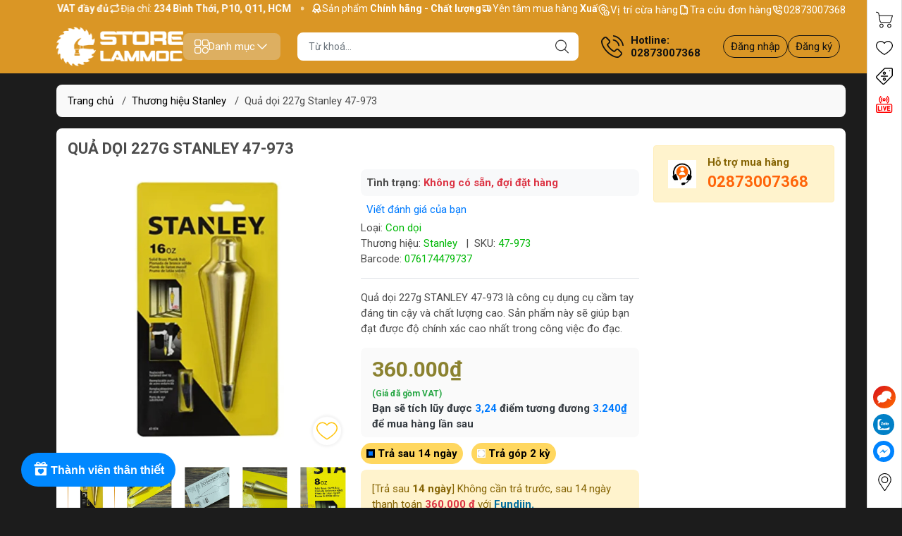

--- FILE ---
content_type: text/html; charset=utf-8
request_url: https://storelammoc.vn/stanley-47-973-or-qua-doi-227g
body_size: 92838
content:
<!DOCTYPE html>
<html lang="vi">
	<head> 
		<link rel="stylesheet" type="text/css" href="https://shop-document.aftee.vn/merchant.css">
		<script defer src="https://shop-document.aftee.vn/common.js"></script>
		<script defer src="https://shop-document.aftee.vn/Sapo_merchant/merchant_sapo_002.js"></script>
		<meta name="google-site-verification" content="jXTj6Rz_s5INQfeXPgylDxDcpYYUvQDMhGegm6Lkdvc" />
		<meta http-equiv="content-Type" content="text/html; charset=utf-8"/>
		<meta name="viewport" content="width=device-width, initial-scale=1, maximum-scale=1.0, user-scalable=no">			
		<title>
			Quả dọi 227g Stanley 47-973
			
			
		</title>		
		<!-- ================= Page description ================== -->
		<meta name="description" content="Quả dọi 227g STANLEY 47-973 là công cụ dụng cụ cầm tay đáng tin cậy và chất lượng cao. Sản phẩm này sẽ giúp bạn đạt được độ chính xác cao nhất trong công việc đo đạc.">
		<!-- ================= Meta ================== -->
		<meta name="keywords" content="Quả dọi 227g Stanley 47-973, Thương hiệu Stanley, Hàng Mỹ, Stanley, SEO, STORELAMMOC.VN, storelammoc.vn"/>		
		<link rel="canonical" href="https://storelammoc.vn/stanley-47-973-or-qua-doi-227g"/>
		<meta name='revisit-after' content='1 days' />
		
<meta name="robots" content="noodp,index,follow" />

		<meta name="theme-color" content="#da9625">
		<link rel="shortcut icon" href="//bizweb.dktcdn.net/100/377/825/themes/850051/assets/favicon.png?1758693466626" type="image/x-icon" />  
<meta name="twitter:card" content="summary_large_image">
<meta name="twitter:site" content="@storelammoc">
<meta name="twitter:creator" content="@storelammoc">
<meta name="twitter:title" content="Quả dọi 227g Stanley 47-973">
<meta name="twitter:description" content="Quả dọi 227g STANLEY 47-973 là công cụ dụng cụ cầm tay đáng tin cậy và chất lượng cao. Sản phẩm này sẽ giúp bạn đạt được độ chính xác cao nhất trong công việc đo đạc.">
<meta name="twitter:image" content="http://bizweb.dktcdn.net/100/377/825/themes/850051/assets/logo_share.png?1758693466626">
	<meta property="og:type" content="product">
	<meta property="og:title" content="Quả dọi 227g Stanley 47-973">
		<meta property="og:image" content="http://bizweb.dktcdn.net/thumb/grande/100/377/825/products/pixelcut-export-2024-09-20t121751-944.jpg?v=1726809359067">
		<meta property="og:image:secure_url" content="https://bizweb.dktcdn.net/thumb/grande/100/377/825/products/pixelcut-export-2024-09-20t121751-944.jpg?v=1726809359067">
		<meta property="og:image" content="http://bizweb.dktcdn.net/thumb/grande/100/377/825/products/a2eae9c3-2416-4afa-904b-930d94957f12.jpg?v=1726809361480">
		<meta property="og:image:secure_url" content="https://bizweb.dktcdn.net/thumb/grande/100/377/825/products/a2eae9c3-2416-4afa-904b-930d94957f12.jpg?v=1726809361480">
		<meta property="og:image" content="http://bizweb.dktcdn.net/thumb/grande/100/377/825/products/d3b0b8be-9e8b-481a-b940-b1ff05b7670d.jpg?v=1726809363717">
		<meta property="og:image:secure_url" content="https://bizweb.dktcdn.net/thumb/grande/100/377/825/products/d3b0b8be-9e8b-481a-b940-b1ff05b7670d.jpg?v=1726809363717">
	<meta property="og:price:amount" content="360.000">
	<meta property="og:price:currency" content="VND">
<meta property="og:description" content="Quả dọi 227g STANLEY 47-973 là công cụ dụng cụ cầm tay đáng tin cậy và chất lượng cao. Sản phẩm này sẽ giúp bạn đạt được độ chính xác cao nhất trong công việc đo đạc.">
<meta property="og:url" content="https://storelammoc.vn/stanley-47-973-or-qua-doi-227g">
<meta property="og:site_name" content="STORELAMMOC.VN">

		<link rel="stylesheet" type="text/css" href="//bizweb.dktcdn.net/100/377/825/themes/850051/assets/fonts.scss.css?1758693466626" media="print" onload="this.media='all';">

<link rel="preload" as="style" href="//bizweb.dktcdn.net/100/377/825/themes/850051/assets/bootstrap_swiper.scss.css?1758693466626"  type="text/css">
<link rel="preload" as="style" href="//bizweb.dktcdn.net/100/377/825/themes/850051/assets/mew_style_first.scss.css?1758693466626" type="text/css">
<link rel="preload" as="style" href="//bizweb.dktcdn.net/100/377/825/themes/850051/assets/mew_style_gb.scss.css?1758693466626" type="text/css">
<link rel="preload" as="style"  href="//bizweb.dktcdn.net/100/377/825/themes/850051/assets/swatch_style.scss.css?1758693466626" type="text/css">
<link rel="preconnect" href="https://fonts.googleapis.com">
<link rel="preconnect" href="https://fonts.gstatic.com" crossorigin>
<link href="https://fonts.googleapis.com/css2?family=Roboto:ital,wght@0,400;0,500;0,700;0,900;1,400;1,500;1,700;1,900&display=swap" rel="stylesheet">
<style>
	:root {
		--menuWidth: 100%;
		--leftColBackground: #fff; 
		--lightLeftColBackground: #2d343a; /*+5%*/
		--darkLeftColBackground: #22272b; /*-5%*/
		--mainColor: #da9625;
		--mainColor2: #edd5d5;
		--menuHover: #090808;
		--accentColor1: #929292;
		--accentColor2: #c71515; /*Màu giá*/
		--textColor: #4c4c4c;
		--textHead: #111111;
	}	
</style>

<link href="//bizweb.dktcdn.net/100/377/825/themes/850051/assets/bootstrap_swiper.scss.css?1758693466626" rel="stylesheet" type="text/css" media="all" />
<link href="//bizweb.dktcdn.net/100/377/825/themes/850051/assets/mew_style_first.scss.css?1758693466626" rel="stylesheet" type="text/css" media="all" />
<link href="//bizweb.dktcdn.net/100/377/825/themes/850051/assets/mew_style_gb.scss.css?1758693466626" rel="stylesheet" type="text/css" media="all" />
<link href="//bizweb.dktcdn.net/100/377/825/themes/850051/assets/swatch_style.scss.css?1758693466626" rel="stylesheet" type="text/css" media="all" />


<link rel="preload" as="style"  href="//bizweb.dktcdn.net/100/377/825/themes/850051/assets/product_style.scss.css?1758693466626" type="text/css">
<link href="//bizweb.dktcdn.net/100/377/825/themes/850051/assets/product_style.scss.css?1758693466626" rel="stylesheet" type="text/css" media="all" />
<link href="//bizweb.dktcdn.net/100/377/825/themes/850051/assets/combo_style.scss.css?1758693466626" rel="stylesheet" type="text/css" media="all" />


<link rel="preload" as="style"  href="//bizweb.dktcdn.net/100/377/825/themes/850051/assets/cart_style.scss.css?1758693466626" type="text/css">
<link href="//bizweb.dktcdn.net/100/377/825/themes/850051/assets/cart_style.scss.css?1758693466626" rel="stylesheet" type="text/css" media="all" />
<link rel="preload" as="style"  href="//bizweb.dktcdn.net/100/377/825/themes/850051/assets/mew_fundiin.scss.css?1758693466626" type="text/css">
<link href="//bizweb.dktcdn.net/100/377/825/themes/850051/assets/mew_fundiin.scss.css?1758693466626" rel="stylesheet" type="text/css" media="all" />





		<script src="//bizweb.dktcdn.net/100/377/825/themes/850051/assets/jquery_3_5.js?1758693466626" type="text/javascript"></script>
		<link rel="preload" as="script" href="//bizweb.dktcdn.net/assets/themes_support/api.jquery.js" />
		<script src="//bizweb.dktcdn.net/assets/themes_support/api.jquery.js" type="text/javascript"></script> 
		<link rel="preload" as="script" href="https://cdnjs.cloudflare.com/ajax/libs/Swiper/6.8.4/swiper-bundle.min.js" />
		<script src="https://cdnjs.cloudflare.com/ajax/libs/Swiper/6.8.4/swiper-bundle.min.js" integrity="sha512-BABFxitBmYt44N6n1NIJkGOsNaVaCs/GpaJwDktrfkWIBFnMD6p5l9m+Kc/4SLJSJ4mYf+cstX98NYrsG/M9ag==" crossorigin="anonymous" referrerpolicy="no-referrer"></script>

		<script>
	var Bizweb = Bizweb || {};
	Bizweb.store = 'store-lam-moc.mysapo.net';
	Bizweb.id = 377825;
	Bizweb.theme = {"id":850051,"name":"Mew Mall","role":"main"};
	Bizweb.template = 'product';
	if(!Bizweb.fbEventId)  Bizweb.fbEventId = 'xxxxxxxx-xxxx-4xxx-yxxx-xxxxxxxxxxxx'.replace(/[xy]/g, function (c) {
	var r = Math.random() * 16 | 0, v = c == 'x' ? r : (r & 0x3 | 0x8);
				return v.toString(16);
			});		
</script>
<script>
	(function () {
		function asyncLoad() {
			var urls = ["//newproductreviews.sapoapps.vn/assets/js/productreviews.min.js?store=store-lam-moc.mysapo.net","https://google-shopping-v2.sapoapps.vn/api/conversion-tracker/global-tag/2074?store=store-lam-moc.mysapo.net","https://google-shopping-v2.sapoapps.vn/api/conversion-tracker/event-tag/2074?store=store-lam-moc.mysapo.net","https://google-shopping-v2.sapoapps.vn/api/conversion-tracker/event-tag-conversion/2074?store=store-lam-moc.mysapo.net","https://memberdeals.sapoapps.vn/scripts/appbulk_member_deals.min.js?store=store-lam-moc.mysapo.net","https://aff.sapoapps.vn/api/proxy/scripttag.js?store=store-lam-moc.mysapo.net"];
			for (var i = 0; i < urls.length; i++) {
				var s = document.createElement('script');
				s.type = 'text/javascript';
				s.async = true;
				s.src = urls[i];
				var x = document.getElementsByTagName('script')[0];
				x.parentNode.insertBefore(s, x);
			}
		};
		window.attachEvent ? window.attachEvent('onload', asyncLoad) : window.addEventListener('load', asyncLoad, false);
	})();
</script>


<script>
	window.BizwebAnalytics = window.BizwebAnalytics || {};
	window.BizwebAnalytics.meta = window.BizwebAnalytics.meta || {};
	window.BizwebAnalytics.meta.currency = 'VND';
	window.BizwebAnalytics.tracking_url = '/s';

	var meta = {};
	
	meta.product = {"id": 17047451, "vendor": "Stanley", "name": "Quả dọi 227g Stanley 47-973",
	"type": "Con dọi", "price": 360000 };
	
	
	for (var attr in meta) {
	window.BizwebAnalytics.meta[attr] = meta[attr];
	}
</script>

	
		<script src="/dist/js/stats.min.js?v=96f2ff2"></script>
	





<!--Facebook Pixel Code-->
<script>
	!function(f, b, e, v, n, t, s){
	if (f.fbq) return; n = f.fbq = function(){
	n.callMethod?
	n.callMethod.apply(n, arguments):n.queue.push(arguments)}; if (!f._fbq) f._fbq = n;
	n.push = n; n.loaded = !0; n.version = '2.0'; n.queue =[]; t = b.createElement(e); t.async = !0;
	t.src = v; s = b.getElementsByTagName(e)[0]; s.parentNode.insertBefore(t, s)}
	(window,
	document,'script','https://connect.facebook.net/en_US/fbevents.js');
	fbq('init', '305885908308042', {} , {'agent': 'plsapo'}); // Insert your pixel ID here.
	fbq('track', 'PageView',{},{ eventID: Bizweb.fbEventId });
	
	fbq('track', 'ViewContent', {
	content_ids: [17047451],
	content_name: '"Quả dọi 227g Stanley 47-973"',
	content_type: 'product_group',
	value: '360000',
	currency: window.BizwebAnalytics.meta.currency
	}, { eventID: Bizweb.fbEventId });
	
</script>
<noscript>
	<img height='1' width='1' style='display:none' src='https://www.facebook.com/tr?id=305885908308042&ev=PageView&noscript=1' />
</noscript>
<!--DO NOT MODIFY-->
<!--End Facebook Pixel Code-->



<script>
	var eventsListenerScript = document.createElement('script');
	eventsListenerScript.async = true;
	
	eventsListenerScript.src = "/dist/js/store_events_listener.min.js?v=1b795e9";
	
	document.getElementsByTagName('head')[0].appendChild(eventsListenerScript);
</script>


<!-- Google One Tap -->
<script type="text/javascript">
	(function () {
		var iframe;
		if(window.innerWidth <= 800){
			setTimeout(init, 10000);
		} else {
			document.addEventListener('DOMContentLoaded', init);
		}
		function init() {
			if (document.cookie.indexOf('one-click-social-login-google-one-tap-shown') >= 0) {
                return;
            }
			iframe = document.createElement('iframe');
			iframe.id = "iframe-google-one-tap";
			iframe.src = 'https://store.mysapo.net/account/GoogleOneTap';
			iframe.setAttribute('allowtransparency', 'true');
			iframe.setAttribute('allow', 'identity-credentials-get');
			iframe.frameBorder = 0;
			iframe.height = '385px';
			window.addEventListener('message', handlePostMessage, false);
			document.body.appendChild(iframe); 
		}
		function handlePostMessage(e) {
			var eventName = e.data[0];
			var data = e.data[1];
			switch (eventName) {
				case 'setHeight':
					iframe.height = data;
					break;
				case 'setTop':
					if ((window.innerWidth <= 800)) {
						iframe.style = "z-index: 9999999; position: fixed; bottom: 0px; right: 0px;";
						iframe.width = '100%';
					}
					else {
						iframe.style = "z-index: 9999999; position: fixed; top: 0px; right: 0px;";
						iframe.width = '391px';
					}
					break;
				case 'setRedirect':
					location.href = data.url + '&ReturnUrl=' + location.href;
					break;
				case 'markClosedOneTap':
					var date = new Date();
					date.setTime(date.getTime() + (1*24*60*60*1000));
					document.cookie = "one-click-social-login-google-one-tap-shown=1; expires=" + date.toUTCString() + "; path=/";
					break;
			}
		}
	}())
</script>
<!-- End Google One Tap -->






<script type="application/ld+json">
{  
   "@context":"http://schema.org",
   "@type":"Organization",
   "name":"STORELAMMOC.VN",
   "url":"https://storelammoc.vn",
   "logo":"https://bizweb.dktcdn.net/100/377/825/themes/850051/assets/logo.png?1758693466626",
   "contactPoint":[  
      {  
         "@type":"ContactPoint",
        "telephone":"+842873007368",
         "contactType":"Customer Service",
         "availableLanguage":[  
            "Tiếng Việt",
            "English"
         ],
         "contactOption":[  
         ]
      }
   ],
   "sameAs":[  
   ]
}
</script>
<script type="application/ld+json">
{
   "@context": "http://schema.org",
   "@type": "WebSite",
   "url": "https://storelammoc.vn",
   "potentialAction": {
   "@type": "SearchAction",
   "target": "https://storelammoc.vn/search?q={search_term_string}",
   "query-input": "required name=search_term_string"
  }
}
</script>


<script type="application/ld+json">
        {
        "@context": "http://schema.org",
        "@type": "BreadcrumbList",
        "itemListElement": 
        [
            {
                "@type": "ListItem",
                "position": 1,
                "item": 
                {
                  "@id": "https://storelammoc.vn",
                  "name": "Trang chủ"
                }
            },
      
            {
                "@type": "ListItem",
                "position": 2,
                "item": 
                {
                  "@id": "https://storelammoc.vn/stanley-47-973-or-qua-doi-227g",
                  "name": "Quả dọi 227g Stanley 47-973"
                }
            }
      
        
      
      
      
      
    
        ]
        }
</script>
		<script>var ProductReviewsAppUtil=ProductReviewsAppUtil || {};ProductReviewsAppUtil.store={name: 'STORELAMMOC.VN'};</script>
		<link href="//bizweb.dktcdn.net/100/377/825/themes/850051/assets/buyxgety.css?1758693466626" rel="stylesheet" type="text/css" media="all" />
		<script>
			!function (w, d, t) {
				w.TiktokAnalyticsObject=t;var ttq=w[t]=w[t]||[];ttq.methods=["page","track","identify","instances","debug","on","off","once","ready","alias","group","enableCookie","disableCookie"],ttq.setAndDefer=function(t,e){t[e]=function(){t.push([e].concat(Array.prototype.slice.call(arguments,0)))}};for(var i=0;i<ttq.methods.length;i++)ttq.setAndDefer(ttq,ttq.methods[i]);ttq.instance=function(t){for(var e=ttq._i[t]||[],n=0;n<ttq.methods.length;n++)ttq.setAndDefer(e,ttq.methods[n]);return e},ttq.load=function(e,n){var i="https://analytics.tiktok.com/i18n/pixel/events.js";ttq._i=ttq._i||{},ttq._i[e]=[],ttq._i[e]._u=i,ttq._t=ttq._t||{},ttq._t[e]=+new Date,ttq._o=ttq._o||{},ttq._o[e]=n||{};var o=document.createElement("script");o.type="text/javascript",o.async=!0,o.src=i+"?sdkid="+e+"&lib="+t;var a=document.getElementsByTagName("script")[0];a.parentNode.insertBefore(o,a)};

				ttq.load('C8LIVNNI6F1M8B1VCRA0');
				ttq.page();
			}(window, document, 'ttq');
		</script>
	<link href="//bizweb.dktcdn.net/100/377/825/themes/850051/assets/cf-stylesheet.css?1758693466626" rel="stylesheet" type="text/css" media="all" />
</head>
	<body id="body_m" >
		<div class="page-body">
			<div class="hidden-md hidden-lg opacity_menu"></div>
			<div class="opacity_filter"></div>
			<div id="body_overlay" class="position-fixed d-none"></div>
			<div class="w-100 clearfix">
<div class="menubar w-100 text-right d-flex d-lg-none position-fixed align-items-center scroll_down bor_head">
	
</div>
<div class="bg_head position-fixed w-100 scroll_down"></div>
<div class="top-bar d-none d-lg-block">
	<div class="container">
		<div class="d-flex box-content">
			<div class="b-marquee d-flex">
				<div class="marquee modal-open my-1" style="--duration: 20s;--text-size: 14px" role="marquee">
					<div class="marquee-content d-inline-flex align-items-center pr-4">
						<span class="marquee-item marquee-text d-inline-flex align-items-center text-white position-relative gap_4">
							<svg width="16" height="16">
								<use href="#svg-top-bar-1" />
							</svg> 
							<span>Sản phẩm <b>Chính hãng - Chất lượng</b></span>
						</span> 
						<span class="marquee-item marquee-text d-inline-flex align-items-center text-white position-relative gap_4">
							<svg width="16" height="16">
								<use href="#svg-top-bar-2" />
							</svg> 
							<span>Yên tâm mua hàng <b>Xuất VAT đầy đủ</b></span>
						</span> 
						<span class="marquee-item marquee-text d-inline-flex align-items-center text-white position-relative gap_4">
							<svg width="17" height="16">
								<use href="#svg-top-bar-3" />
							</svg> 
							<span>Địa chỉ: <b> 234 Bình Thới, P10, Q11, HCM </b></span>
						</span>
					</div>
										<div class="marquee-content d-inline-flex align-items-center pr-4">
						<span class="marquee-item marquee-text d-inline-flex align-items-center text-white position-relative gap_4">
							<svg width="16" height="16">
								<use href="#svg-top-bar-1" />
							</svg> 
							<span>Sản phẩm <b>Chính hãng - Chất lượng</b></span>
						</span> 
						<span class="marquee-item marquee-text d-inline-flex align-items-center text-white position-relative gap_4">
							<svg width="16" height="16">
								<use href="#svg-top-bar-2" />
							</svg> 
							<span>Yên tâm mua hàng <b>Xuất VAT đầy đủ</b></span>
						</span> 
						<span class="marquee-item marquee-text d-inline-flex align-items-center text-white position-relative gap_4">
							<svg width="17" height="16">
								<use href="#svg-top-bar-3" />
							</svg> 
							<span>Địa chỉ: <b> 234 Bình Thới, P10, Q11, HCM </b></span>
						</span>
					</div>
										<div class="marquee-content d-inline-flex align-items-center pr-4">
						<span class="marquee-item marquee-text d-inline-flex align-items-center text-white position-relative gap_4">
							<svg width="16" height="16">
								<use href="#svg-top-bar-1" />
							</svg> 
							<span>Sản phẩm <b>Chính hãng - Chất lượng</b></span>
						</span> 
						<span class="marquee-item marquee-text d-inline-flex align-items-center text-white position-relative gap_4">
							<svg width="16" height="16">
								<use href="#svg-top-bar-2" />
							</svg> 
							<span>Yên tâm mua hàng <b>Xuất VAT đầy đủ</b></span>
						</span> 
						<span class="marquee-item marquee-text d-inline-flex align-items-center text-white position-relative gap_4">
							<svg width="17" height="16">
								<use href="#svg-top-bar-3" />
							</svg> 
							<span>Địa chỉ: <b> 234 Bình Thới, P10, Q11, HCM </b></span>
						</span>
					</div>
					
				</div>
			</div>
			<div class="box-link d-flex justify-content-between">
				<a href="https://storelammoc.vn/he-thong-cua-hang" title="STORELAMMOC.VN" class="align-items-center d-flex gap_4 position-relative text-white">
					<svg width="17" height="16" fill="#fff">
						<use href="#svg-top-bar-store" />
					</svg> 
					Vị trí cừa hàng
				</a>
				<a href="/apps/kiem-tra-don-hang" title="STORELAMMOC.VN" class="align-items-center d-flex gap_4 position-relative text-white">
					<svg width="17" height="16" fill="none">
						<use href="#svg-top-bar-orders" />
					</svg> 
					Tra cứu đơn hàng
				</a>
				<a href="02873007368" title="STORELAMMOC.VN" class="align-items-center d-flex gap_4 position-relative text-white">
					<svg width="17" height="16" fill="none">
						<use href="#svg-top-bar-hotline" />
					</svg> 
					02873007368
				</a>
			</div>
		</div>
	</div>	
</div>
<div class="col-left position-fixed d-flex flex-column py-2">
	<div class="container">
		<div class="align-items-center d-flex justify-content-between gap_8 position-relative">
			<a href="/" title="STORELAMMOC.VN" class="logo position-relative">
				<picture class="position-relative w-100 m-0 ratiologo d-block aspect">
					<source media="(max-width: 991px)" srcset="//bizweb.dktcdn.net/100/377/825/themes/850051/assets/logo.png?1758693466626">
					<img alt="" src="//bizweb.dktcdn.net/100/377/825/themes/850051/assets/logo.png?1758693466626" class="img-fluid d-block img position-absolute" fetchpriority="high">
				</picture>
			</a> 
			<div class="menu-box-pc d-lg-block d-none">
				<a href="javascript:;" class="align-items-center d-lg-flex d-none gap_5 item justify-content-center menu-toggle py-2 px-3 rounded" id="js-menu-pc">
					<svg width="20" height="20">
						<use href="#svg-menu-pc" />
					</svg>
					<span>Danh mục</span>
					<svg width="20" height="20">
						<use href="#svg-arrow-down" />
					</svg>
				</a>
				<div class="mew-nav position-absolute"></div>
			</div>
			
			<div class="search-block mr-3 mx-xl-4">
				<form action="/search" method="get" id="js-search-form" class="left-search position-relative mt-4 mt-lg-0 pt-2 pb-2 pt-lg-1 pb-lg-1 wlive">
					<input type="text" placeholder="Từ khoá..." value="" maxlength="70" name="query" class="form-control pl-2 pl-lg-3 pr-5 rounded" autocomplete="off" required>
					<input type="submit" class="border-0 position-absolute p-0">
					<div id="searchResult" class="w-100 position-absolute rounded">
						<div class="w-100 keyword">

						</div>
						<div class="w-100 category">

						</div>
						<div class="w-100 result">

						</div>
					</div>
				</form>
				<a class="item-svg mobile-cart position-relative flex-column d-flex d-lg-none d-xl-none pt-2 pb-2 justify-content-center align-items-center" title="Yêu thích " href="/yeu-thich">
					<svg width="24" height="24" enable-background="new 0 0 412.735 412.735" version="1.1" viewBox="0 0 412.74 412.74" xml:space="preserve" xmlns="http://www.w3.org/2000/svg"> <path d="m295.71 35.522c-34.43-0.184-67.161 14.937-89.339 41.273-22.039-26.516-54.861-41.68-89.339-41.273-64.633 0-117.03 52.395-117.03 117.03 0 110.76 193.31 218.91 201.14 223.09 3.162 2.113 7.286 2.113 10.449 0 7.837-4.18 201.14-110.76 201.14-223.09 0-64.633-52.396-117.03-117.03-117.03zm-89.339 319.22c-30.302-17.763-185.47-112.33-185.47-202.19 0-53.091 43.039-96.131 96.131-96.131 32.512-0.427 62.938 15.972 80.457 43.363 3.557 4.905 10.418 5.998 15.323 2.44 0.937-0.68 1.761-1.503 2.44-2.44 29.055-44.435 88.631-56.903 133.07-27.848 27.202 17.787 43.575 48.114 43.521 80.615 1e-3 90.907-155.17 184.95-185.47 202.19z"></path> </svg>
				</a>
				
				<a href="live" title="Live" class="item-svg mobile-cart position-relative flex-column d-flex d-lg-none d-xl-none pt-2 pb-2 justify-content-center align-items-center">
					<svg width="24" height="24">
						<use href="#svg-live" />
					</svg>
				</a>
				
				<a href="/account" title="Tài khoản" class="item-svg mobile-cart position-relative flex-column d-flex d-lg-none d-xl-none pt-2 pb-2 justify-content-center align-items-center">
					<svg width="24" height="24">
						<use href="#svg-user" />
					</svg>
				</a>
			</div>
			
			<div class="info-block ml-2 mr-2">
				<a href="tel:02873007368" title="02873007368" class="align-items-center d-flex head_svg text-head">
					<svg width="32" height="32" class="">
						<use href="#svg-phone" />
					</svg>
					<b>Hotline: <br>02873007368</b>
				</a>
			</div>
			<div class="navigation-bottom mt-auto mt-lg-0">
				<div class="b_use d-none d-lg-flex align-items-stretch">

					
					<div id="js-login-toggle" class="p-2 btn-account d-none d-lg-flex align-items-center justify-content-center">
						<a href="/account/login" class="item_login d-block pt-1 pb-1" title="Đăng nhập">Đăng nhập</a>
						<a href="/account/register" class="item_login d-block pt-1 pb-1" title="Đăng ký">Đăng ký</a>
					</div>
					
				</div>
			</div>
			
		</div>
	</div>
</div>
<div class="col-left position-fixed d-flex flex-column pt-lg-2 pb-lg-2 pt-0 pb-0 d-lg-none" id="col-left">
	<div class="align-items-center menu_mobile position-relative">
		<ul id="menu" class="p-0 m-0 h-100 list-unstyled d-lg-flex justify-content-lg-end">
			
			<li class="level0 d-block w-100 position-static">
				<a title="Máy pin" class="position-relative d-flex js-submenu flex-column justify-content-center align-items-center text-center p-2">
					<img class="lazy d-block pb-2 m-auto" src="[data-uri]" data-src="//bizweb.dktcdn.net/100/377/825/themes/850051/assets/icon_menu_1.png?1758693466626" alt="Máy pin">
					<span class="line_1 line_2">Máy pin</span>
				</a>
				<ul class="lv1 p-1 position-absolute h-100 m_chill d-flex flex-column">
					<li class="level1 position-relative">
						<a href="/may-khoan-be-tong-pin" class="font-weight-bold d-flex pt-2 pb-2 border-bottom mr-2 ml-2 align-items-center" title="Máy khoan bê tông pin">
							Máy khoan bê tông pin
						</a>
						<ul class="lv2 d-flex flex-column pl-0">
							<li class="level2 position-relative">
								<a href="/may-khoan-be-tong-dung-pin-12v" class="h-100 d-flex pl-3 pt-2 pb-2 border-bottom mr-2 ml-2 align-items-center" title="Khoan bê tông pin 12v">
									Khoan bê tông pin 12v
								</a>
							</li>
							<li class="level2 position-relative">
								<a href="/may-khoan-be-tong-pin-20v" class="h-100 d-flex pl-3 pt-2 pb-2 border-bottom mr-2 ml-2 align-items-center" title="Khoan bê tông pin 18v">
									Khoan bê tông pin 18v
								</a>
							</li>
							<li class="level2 position-relative">
								<a href="/may-khoan-be-tong-pin-dewalt" class="h-100 d-flex pl-3 pt-2 pb-2 border-bottom mr-2 ml-2 align-items-center" title="Khoan bê tông pin Dewalt">
									Khoan bê tông pin Dewalt
								</a>
							</li>
							<li class="level2 position-relative">
								<a href="/may-khoan-be-tong-pin-stanley" class="h-100 d-flex pl-3 pt-2 pb-2 border-bottom mr-2 ml-2 align-items-center" title="Khoan bê tông pin Stanley">
									Khoan bê tông pin Stanley
								</a>
							</li>
							<li class="level2 position-relative">
								<a href="/may-khoan-be-tong-pin-worx-kress" class="h-100 d-flex pl-3 pt-2 pb-2 border-bottom mr-2 ml-2 align-items-center" title="Khoan bê tông pin Worx">
									Khoan bê tông pin Worx
								</a>
							</li>
							<li class="level2 position-relative">
								<a href="/may-khoan-be-tong-pin-makita" class="h-100 d-flex pl-3 pt-2 pb-2 border-bottom mr-2 ml-2 align-items-center" title="Khoan bê tông pin Makita">
									Khoan bê tông pin Makita
								</a>
							</li>
						</ul>
					</li>
					<li class="level1 position-relative">
						<a href="/may-ban-bu-long-pin" class="font-weight-bold d-flex pt-2 pb-2 border-bottom mr-2 ml-2 align-items-center" title="Máy bắn bu lông pin">
							Máy bắn bu lông pin
						</a>
						<ul class="lv2 d-flex flex-column pl-0">
							<li class="level2 position-relative">
								<a href="/may-ban-bu-long-pin-dewalt" class="h-100 d-flex pl-3 pt-2 pb-2 border-bottom mr-2 ml-2 align-items-center" title="Máy bắn bu lông pin Dewalt">
									Máy bắn bu lông pin Dewalt
								</a>
							</li>
							<li class="level2 position-relative">
								<a href="/may-ban-bu-long-pin-worx" class="h-100 d-flex pl-3 pt-2 pb-2 border-bottom mr-2 ml-2 align-items-center" title="Máy bắn bu lông pin Worx">
									Máy bắn bu lông pin Worx
								</a>
							</li>
							<li class="level2 position-relative">
								<a href="/may-ban-bu-long-pin-makita" class="h-100 d-flex pl-3 pt-2 pb-2 border-bottom mr-2 ml-2 align-items-center" title="Máy bắn bu lông pin Makita">
									Máy bắn bu lông pin Makita
								</a>
							</li>
							<li class="level2 position-relative">
								<a href="/may-ban-bu-long-pin-stanley" class="h-100 d-flex pl-3 pt-2 pb-2 border-bottom mr-2 ml-2 align-items-center" title="Máy bắn bu lông pin Stanley">
									Máy bắn bu lông pin Stanley
								</a>
							</li>
						</ul>
					</li>
					<li class="level1 position-relative">
						<a href="/may-mai-pin" class="font-weight-bold d-flex pt-2 pb-2 border-bottom mr-2 ml-2 align-items-center" title="Máy mài pin">
							Máy mài pin
						</a>
						<ul class="lv2 d-flex flex-column pl-0">
							<li class="level2 position-relative">
								<a href="/may-mai-pin-dewalt" class="h-100 d-flex pl-3 pt-2 pb-2 border-bottom mr-2 ml-2 align-items-center" title="Máy mài pin Dewalt">
									Máy mài pin Dewalt
								</a>
							</li>
							<li class="level2 position-relative">
								<a href="/may-mai-pin-stanley" class="h-100 d-flex pl-3 pt-2 pb-2 border-bottom mr-2 ml-2 align-items-center" title="Máy mài pin Stanley">
									Máy mài pin Stanley
								</a>
							</li>
							<li class="level2 position-relative">
								<a href="/may-mai-pin-worx" class="h-100 d-flex pl-3 pt-2 pb-2 border-bottom mr-2 ml-2 align-items-center" title="Máy mài pin Worx">
									Máy mài pin Worx
								</a>
							</li>
							<li class="level2 position-relative">
								<a href="/may-mai-pin-makita" class="h-100 d-flex pl-3 pt-2 pb-2 border-bottom mr-2 ml-2 align-items-center" title="Máy mài pin Makita">
									Máy mài pin Makita
								</a>
							</li>
						</ul>
					</li>
					<li class="level1 position-relative">
						<a href="/may-ban-vit-pin" class="font-weight-bold d-flex pt-2 pb-2 border-bottom mr-2 ml-2 align-items-center" title="Máy khoan vặn vít pin">
							Máy khoan vặn vít pin
						</a>
						<ul class="lv2 d-flex flex-column pl-0">
							<li class="level2 position-relative">
								<a href="/may-khoan-van-vit-pin-12v" class="h-100 d-flex pl-3 pt-2 pb-2 border-bottom mr-2 ml-2 align-items-center" title="Máy khoan vặn vít Pin 12v">
									Máy khoan vặn vít Pin 12v
								</a>
							</li>
							<li class="level2 position-relative">
								<a href="/may-khoan-van-vit-pin-18v-va-20v" class="h-100 d-flex pl-3 pt-2 pb-2 border-bottom mr-2 ml-2 align-items-center" title="Máy khoan vặn vít pin 18v">
									Máy khoan vặn vít pin 18v
								</a>
							</li>
							<li class="level2 position-relative">
								<a href="/may-khoan-van-vit-pin-dewalt" class="h-100 d-flex pl-3 pt-2 pb-2 border-bottom mr-2 ml-2 align-items-center" title="Máy khoan vặn vít pin Dewalt">
									Máy khoan vặn vít pin Dewalt
								</a>
							</li>
							<li class="level2 position-relative">
								<a href="/may-khoan-van-vit-pin-makita" class="h-100 d-flex pl-3 pt-2 pb-2 border-bottom mr-2 ml-2 align-items-center" title="Máy khoan vặn vít pin Makita">
									Máy khoan vặn vít pin Makita
								</a>
							</li>
							<li class="level2 position-relative">
								<a href="/may-khoan-van-vit-pin-bosch" class="h-100 d-flex pl-3 pt-2 pb-2 border-bottom mr-2 ml-2 align-items-center" title="Máy khoan vặn vít pin Bosch">
									Máy khoan vặn vít pin Bosch
								</a>
							</li>
							<li class="level2 position-relative">
								<a href="/may-khoan-van-vit-pin-stanley" class="h-100 d-flex pl-3 pt-2 pb-2 border-bottom mr-2 ml-2 align-items-center" title="Máy khoan vặn vít pin Stanley">
									Máy khoan vặn vít pin Stanley
								</a>
							</li>
							<li class="level2 position-relative">
								<a href="/may-khoan-van-vit-pin-worx-kress" class="h-100 d-flex pl-3 pt-2 pb-2 border-bottom mr-2 ml-2 align-items-center" title="Máy khoan vặn vít pin Worx">
									Máy khoan vặn vít pin Worx
								</a>
							</li>
							<li class="level2 position-relative">
								<a href="/may-khoan-van-vit-pin-kress" class="h-100 d-flex pl-3 pt-2 pb-2 border-bottom mr-2 ml-2 align-items-center" title="Máy khoan vặn vít pin Kress">
									Máy khoan vặn vít pin Kress
								</a>
							</li>
							<li class="level2 position-relative">
								<a href="/may-ban-vit-pin-dck" class="h-100 d-flex pl-3 pt-2 pb-2 border-bottom mr-2 ml-2 align-items-center" title="Máy khoan vặn vít pin DCK">
									Máy khoan vặn vít pin DCK
								</a>
							</li>
						</ul>
					</li>
					<li class="level1 position-relative">
						<a href="/may-ban-vit-pin" class="font-weight-bold d-flex pt-2 pb-2 border-bottom mr-2 ml-2 align-items-center" title="Máy bắn vít pin">
							Máy bắn vít pin
						</a>
						<ul class="lv2 d-flex flex-column pl-0">
							<li class="level2 position-relative">
								<a href="/may-ban-vit-pin-12v" class="h-100 d-flex pl-3 pt-2 pb-2 border-bottom mr-2 ml-2 align-items-center" title="Máy bắn vít pin 12v">
									Máy bắn vít pin 12v
								</a>
							</li>
							<li class="level2 position-relative">
								<a href="/may-ban-vit-pin-18v-20v" class="h-100 d-flex pl-3 pt-2 pb-2 border-bottom mr-2 ml-2 align-items-center" title="Máy bắn vít pin 18v 20v">
									Máy bắn vít pin 18v 20v
								</a>
							</li>
							<li class="level2 position-relative">
								<a href="/may-ban-vit-pin-makita" class="h-100 d-flex pl-3 pt-2 pb-2 border-bottom mr-2 ml-2 align-items-center" title="Máy bắn vít pin Makita">
									Máy bắn vít pin Makita
								</a>
							</li>
							<li class="level2 position-relative">
								<a href="/may-ban-vit-pin-dewalt" class="h-100 d-flex pl-3 pt-2 pb-2 border-bottom mr-2 ml-2 align-items-center" title="Máy bắn vít pin Dewalt">
									Máy bắn vít pin Dewalt
								</a>
							</li>
							<li class="level2 position-relative">
								<a href="/may-ban-vit-pin-bosch" class="h-100 d-flex pl-3 pt-2 pb-2 border-bottom mr-2 ml-2 align-items-center" title="Máy bắn vít pin Bosch">
									Máy bắn vít pin Bosch
								</a>
							</li>
						</ul>
					</li>
					<li class="level1 position-relative">
						<a href="/may-lam-vuon-dung-pin" class="font-weight-bold d-flex pt-2 pb-2 border-bottom mr-2 ml-2 align-items-center" title="Máy làm vườn dùng pin">
							Máy làm vườn dùng pin
						</a>
						<ul class="lv2 d-flex flex-column pl-0">
							<li class="level2 position-relative">
								<a href="/may-thoi-pin" class="h-100 d-flex pl-3 pt-2 pb-2 border-bottom mr-2 ml-2 align-items-center" title="Máy thổi pin">
									Máy thổi pin
								</a>
							</li>
							<li class="level2 position-relative">
								<a href="/may-cua-kiem-pin" class="h-100 d-flex pl-3 pt-2 pb-2 border-bottom mr-2 ml-2 align-items-center" title="Máy cưa kiếm pin">
									Máy cưa kiếm pin
								</a>
							</li>
							<li class="level2 position-relative">
								<a href="/may-cua-xich-pin" class="h-100 d-flex pl-3 pt-2 pb-2 border-bottom mr-2 ml-2 align-items-center" title="Máy cưa xích pin">
									Máy cưa xích pin
								</a>
							</li>
							<li class="level2 position-relative">
								<a href="/may-cat-canh-pin" class="h-100 d-flex pl-3 pt-2 pb-2 border-bottom mr-2 ml-2 align-items-center" title="Máy cắt cành dùng pin">
									Máy cắt cành dùng pin
								</a>
							</li>
						</ul>
					</li>
					<li class="level1 position-relative">
						<a href="/may-lam-moc-dung-pin" class="font-weight-bold d-flex pt-2 pb-2 border-bottom mr-2 ml-2 align-items-center" title="Máy làm mộc dùng pin">
							Máy làm mộc dùng pin
						</a>
						<ul class="lv2 d-flex flex-column pl-0">
							<li class="level2 position-relative">
								<a href="/may-cha-nham-go-pin" class="h-100 d-flex pl-3 pt-2 pb-2 border-bottom mr-2 ml-2 align-items-center" title="Máy chà nhám pin">
									Máy chà nhám pin
								</a>
							</li>
							<li class="level2 position-relative">
								<a href="/may-bao-go-pin" class="h-100 d-flex pl-3 pt-2 pb-2 border-bottom mr-2 ml-2 align-items-center" title="Máy bào gỗ pin">
									Máy bào gỗ pin
								</a>
							</li>
							<li class="level2 position-relative">
								<a href="/may-phay-danh-canh-pin" class="h-100 d-flex pl-3 pt-2 pb-2 border-bottom mr-2 ml-2 align-items-center" title="Máy phay pin">
									Máy phay pin
								</a>
							</li>
							<li class="level2 position-relative">
								<a href="/may-cua-dia-pin" class="h-100 d-flex pl-3 pt-2 pb-2 border-bottom mr-2 ml-2 align-items-center" title="Máy cưa đĩa pin">
									Máy cưa đĩa pin
								</a>
							</li>
							<li class="level2 position-relative">
								<a href="/may-cua-long-pin" class="h-100 d-flex pl-3 pt-2 pb-2 border-bottom mr-2 ml-2 align-items-center" title="Máy cưa lọng pin">
									Máy cưa lọng pin
								</a>
							</li>
							<li class="level2 position-relative">
								<a href="/may-cat-rung-pin" class="h-100 d-flex pl-3 pt-2 pb-2 border-bottom mr-2 ml-2 align-items-center" title="Máy cắt rung pin">
									Máy cắt rung pin
								</a>
							</li>
						</ul>
					</li>
					<li class="level1 position-relative">
						<a href="/may-hut-bui-pin" class="font-weight-bold d-flex pt-2 pb-2 border-bottom mr-2 ml-2 align-items-center" title="Máy hút bụi pin">
							Máy hút bụi pin
						</a>
						<ul class="lv2 d-flex flex-column pl-0">
							<li class="level2 position-relative">
								<a href="/may-hut-bui-pin-kyocera" class="h-100 d-flex pl-3 pt-2 pb-2 border-bottom mr-2 ml-2 align-items-center" title="Máy hút bụi Kyocera">
									Máy hút bụi Kyocera
								</a>
							</li>
							<li class="level2 position-relative">
								<a href="/may-hut-bui-pin-black-and-decker" class="h-100 d-flex pl-3 pt-2 pb-2 border-bottom mr-2 ml-2 align-items-center" title="Hút bụi pin Black&Decker">
									Hút bụi pin Black&Decker
								</a>
							</li>
							<li class="level2 position-relative">
								<a href="/may-hut-bui-pin-makita" class="h-100 d-flex pl-3 pt-2 pb-2 border-bottom mr-2 ml-2 align-items-center" title="Máy hút bụi pin Makita">
									Máy hút bụi pin Makita
								</a>
							</li>
							<li class="level2 position-relative">
								<a href="/may-hut-bui-pin-worx" class="h-100 d-flex pl-3 pt-2 pb-2 border-bottom mr-2 ml-2 align-items-center" title="Máy hút bụi pin Worx">
									Máy hút bụi pin Worx
								</a>
							</li>
							<li class="level2 position-relative">
								<a href="/may-hut-bui-pin-bosch" class="h-100 d-flex pl-3 pt-2 pb-2 border-bottom mr-2 ml-2 align-items-center" title="Máy hút bụi pin Bosch">
									Máy hút bụi pin Bosch
								</a>
							</li>
						</ul>
					</li>
					<li class="level1 position-relative">
						<a href="/den-pin-chinh-hang-swiss-tech-dewalt-stanley-ledlenser" class="font-weight-bold d-flex pt-2 pb-2 border-bottom mr-2 ml-2 align-items-center" title="Đèn pin">
							Đèn pin
						</a>
						<ul class="lv2 d-flex flex-column pl-0">
							<li class="level2 position-relative">
								<a href="/den-pin-dewalt" class="h-100 d-flex pl-3 pt-2 pb-2 border-bottom mr-2 ml-2 align-items-center" title="Đèn pin Dewalt">
									Đèn pin Dewalt
								</a>
							</li>
							<li class="level2 position-relative">
								<a href="/den-pin-makita" class="h-100 d-flex pl-3 pt-2 pb-2 border-bottom mr-2 ml-2 align-items-center" title="Đèn pin Makita">
									Đèn pin Makita
								</a>
							</li>
							<li class="level2 position-relative">
								<a href="/den-pin-swiss-tech" class="h-100 d-flex pl-3 pt-2 pb-2 border-bottom mr-2 ml-2 align-items-center" title="Đèn pin Swiss+Tech">
									Đèn pin Swiss+Tech
								</a>
							</li>
							<li class="level2 position-relative">
								<a href="/den-pin-ledlenser" class="h-100 d-flex pl-3 pt-2 pb-2 border-bottom mr-2 ml-2 align-items-center" title="Đèn pin Ledlenser">
									Đèn pin Ledlenser
								</a>
							</li>
						</ul>
					</li>
					<li class="level1 position-relative">
						<a href="/pin-sac" class="font-weight-bold d-flex pt-2 pb-2 border-bottom mr-2 ml-2 align-items-center" title="Pin sạc">
							Pin sạc
						</a>
						<ul class="lv2 d-flex flex-column pl-0">
							<li class="level2 position-relative">
								<a href="/pin-sac-thay-the-dewalt" class="h-100 d-flex pl-3 pt-2 pb-2 border-bottom mr-2 ml-2 align-items-center" title="Pin sạc Dewalt">
									Pin sạc Dewalt
								</a>
							</li>
							<li class="level2 position-relative">
								<a href="/pin-sac-thay-the-stanley" class="h-100 d-flex pl-3 pt-2 pb-2 border-bottom mr-2 ml-2 align-items-center" title="Pin sạc Stanley">
									Pin sạc Stanley
								</a>
							</li>
							<li class="level2 position-relative">
								<a href="/pin-sac-thay-the-worx" class="h-100 d-flex pl-3 pt-2 pb-2 border-bottom mr-2 ml-2 align-items-center" title="Pin sạc Worx">
									Pin sạc Worx
								</a>
							</li>
							<li class="level2 position-relative">
								<a href="/pin-sac-thay-the-makita" class="h-100 d-flex pl-3 pt-2 pb-2 border-bottom mr-2 ml-2 align-items-center" title="Pin sạc Makita">
									Pin sạc Makita
								</a>
							</li>
							<li class="level2 position-relative">
								<a href="/pin-sac-thay-the-bosch" class="h-100 d-flex pl-3 pt-2 pb-2 border-bottom mr-2 ml-2 align-items-center" title="Pin sạc Bosch">
									Pin sạc Bosch
								</a>
							</li>
							<li class="level2 position-relative">
								<a href="/pin-sac-thay-the-kress" class="h-100 d-flex pl-3 pt-2 pb-2 border-bottom mr-2 ml-2 align-items-center" title="Pin sạc Kress">
									Pin sạc Kress
								</a>
							</li>
						</ul>
					</li>
					<li class="level1 position-relative">
						<a href="/kyocera" class="font-weight-bold d-flex pt-2 pb-2 border-bottom mr-2 ml-2 align-items-center" title="Máy móc Kyocera">
							Máy móc Kyocera
						</a>
						<ul class="lv2 d-flex flex-column pl-0">
							<li class="level2 position-relative">
								<a href="/may-pin-kyocera" class="h-100 d-flex pl-3 pt-2 pb-2 border-bottom mr-2 ml-2 align-items-center" title="Máy dùng pin Kyocera">
									Máy dùng pin Kyocera
								</a>
							</li>
							<li class="level2 position-relative">
								<a href="/may-ban-vit-kyocera" class="h-100 d-flex pl-3 pt-2 pb-2 border-bottom mr-2 ml-2 align-items-center" title="Máy bắn vít Kyocera">
									Máy bắn vít Kyocera
								</a>
							</li>
							<li class="level2 position-relative">
								<a href="/may-hut-bui-pin-kyocera" class="h-100 d-flex pl-3 pt-2 pb-2 border-bottom mr-2 ml-2 align-items-center" title="Máy hút bụi pin Kyocera">
									Máy hút bụi pin Kyocera
								</a>
							</li>
						</ul>
					</li>
					<li class="level1 position-relative">
						<a href="/dck" class="font-weight-bold d-flex pt-2 pb-2 border-bottom mr-2 ml-2 align-items-center" title="Máy móc DCK">
							Máy móc DCK
						</a>
						<ul class="lv2 d-flex flex-column pl-0">
							<li class="level2 position-relative">
								<a href="/may-pin-dck" class="h-100 d-flex pl-3 pt-2 pb-2 border-bottom mr-2 ml-2 align-items-center" title="Máy dùng pin DCK">
									Máy dùng pin DCK
								</a>
							</li>
							<li class="level2 position-relative">
								<a href="/may-khoan-pin-dck" class="h-100 d-flex pl-3 pt-2 pb-2 border-bottom mr-2 ml-2 align-items-center" title="Máy khoan pin DCK">
									Máy khoan pin DCK
								</a>
							</li>
							<li class="level2 position-relative">
								<a href="/may-ban-bu-long-dck" class="h-100 d-flex pl-3 pt-2 pb-2 border-bottom mr-2 ml-2 align-items-center" title="Máy bắn bu lông DCK">
									Máy bắn bu lông DCK
								</a>
							</li>
							<li class="level2 position-relative">
								<a href="/may-ban-vit-pin-dck" class="h-100 d-flex pl-3 pt-2 pb-2 border-bottom mr-2 ml-2 align-items-center" title="Máy bắn vít pin DCK">
									Máy bắn vít pin DCK
								</a>
							</li>
						</ul>
					</li>
				</ul>
							</li>
			
			<li class="level0 d-block w-100 position-static">
				<a title="Máy điện" class="position-relative d-flex js-submenu flex-column justify-content-center align-items-center text-center p-2">
					<img class="lazy d-block pb-2 m-auto" src="[data-uri]" data-src="//bizweb.dktcdn.net/100/377/825/themes/850051/assets/icon_menu_2.png?1758693466626" alt="Máy điện">
					<span class="line_1 line_2">Máy điện</span>
				</a>
				<ul class="lv1 p-1 position-absolute h-100 m_chill d-flex flex-column">
					<li class="level1 position-relative">
						<a href="/" class="font-weight-bold d-flex pt-2 pb-2 border-bottom mr-2 ml-2 align-items-center" title="Máy lớn để bàn">
							Máy lớn để bàn
						</a>
						<ul class="lv2 d-flex flex-column pl-0">
							<li class="level2 position-relative">
								<a href="/may-cat-sat-de-ban" class="h-100 d-flex pl-3 pt-2 pb-2 border-bottom mr-2 ml-2 align-items-center" title="Máy cắt sắt dùng đá">
									Máy cắt sắt dùng đá
								</a>
							</li>
							<li class="level2 position-relative">
								<a href="/may-cat-sat-tua-cham" class="h-100 d-flex pl-3 pt-2 pb-2 border-bottom mr-2 ml-2 align-items-center" title="Máy cắt sắt tua chậm">
									Máy cắt sắt tua chậm
								</a>
							</li>
							<li class="level2 position-relative">
								<a href="/may-han-kim-loai" class="h-100 d-flex pl-3 pt-2 pb-2 border-bottom mr-2 ml-2 align-items-center" title="Máy hàn kim loại">
									Máy hàn kim loại
								</a>
							</li>
							<li class="level2 position-relative">
								<a href="/may-mai-2-da-cao-cap" class="h-100 d-flex pl-3 pt-2 pb-2 border-bottom mr-2 ml-2 align-items-center" title="Máy mài hai đá">
									Máy mài hai đá
								</a>
							</li>
							<li class="level2 position-relative">
								<a href="/may-cua-ban-2" class="h-100 d-flex pl-3 pt-2 pb-2 border-bottom mr-2 ml-2 align-items-center" title="Máy cưa bàn">
									Máy cưa bàn
								</a>
							</li>
							<li class="level2 position-relative">
								<a href="/may-cua-da-goc" class="h-100 d-flex pl-3 pt-2 pb-2 border-bottom mr-2 ml-2 align-items-center" title="Máy cưa đa góc">
									Máy cưa đa góc
								</a>
							</li>
							<li class="level2 position-relative">
								<a href="/may-bao-cuon" class="h-100 d-flex pl-3 pt-2 pb-2 border-bottom mr-2 ml-2 align-items-center" title="Máy bào cuốn">
									Máy bào cuốn
								</a>
							</li>
						</ul>
					</li>
					<li class="level1 position-relative">
						<a href="/may-khoan-cam-tay" class="font-weight-bold d-flex pt-2 pb-2 border-bottom mr-2 ml-2 align-items-center" title="Máy khoan điện">
							Máy khoan điện
						</a>
						<ul class="lv2 d-flex flex-column pl-0">
							<li class="level2 position-relative">
								<a href="/may-khoan-dewalt" class="h-100 d-flex pl-3 pt-2 pb-2 border-bottom mr-2 ml-2 align-items-center" title="Máy khoan điện Dewalt">
									Máy khoan điện Dewalt
								</a>
							</li>
							<li class="level2 position-relative">
								<a href="/may-khoan-dien-stanley" class="h-100 d-flex pl-3 pt-2 pb-2 border-bottom mr-2 ml-2 align-items-center" title="Máy khoan điện Stanley">
									Máy khoan điện Stanley
								</a>
							</li>
							<li class="level2 position-relative">
								<a href="/may-dung-dien-bosch" class="h-100 d-flex pl-3 pt-2 pb-2 border-bottom mr-2 ml-2 align-items-center" title="Máy khoan điện Bosch">
									Máy khoan điện Bosch
								</a>
							</li>
							<li class="level2 position-relative">
								<a href="/may-khoan-dien-cam-tay-kyocera" class="h-100 d-flex pl-3 pt-2 pb-2 border-bottom mr-2 ml-2 align-items-center" title="Máy khoan điện Kyocera">
									Máy khoan điện Kyocera
								</a>
							</li>
							<li class="level2 position-relative">
								<a href="/may-khoan-dien-makita" class="h-100 d-flex pl-3 pt-2 pb-2 border-bottom mr-2 ml-2 align-items-center" title="Máy khoan điện Makita">
									Máy khoan điện Makita
								</a>
							</li>
						</ul>
					</li>
					<li class="level1 position-relative">
						<a href="/may-khoan-be-tong" class="font-weight-bold d-flex pt-2 pb-2 border-bottom mr-2 ml-2 align-items-center" title="Máy khoan bê tông">
							Máy khoan bê tông
						</a>
						<ul class="lv2 d-flex flex-column pl-0">
							<li class="level2 position-relative">
								<a href="/may-khoan-be-tong-stanley" class="h-100 d-flex pl-3 pt-2 pb-2 border-bottom mr-2 ml-2 align-items-center" title="Máy khoan bê tông Stanley">
									Máy khoan bê tông Stanley
								</a>
							</li>
							<li class="level2 position-relative">
								<a href="/may-khoan-be-tong-worx-kress" class="h-100 d-flex pl-3 pt-2 pb-2 border-bottom mr-2 ml-2 align-items-center" title="Máy khoan bê tông Worx Kress">
									Máy khoan bê tông Worx Kress
								</a>
							</li>
							<li class="level2 position-relative">
								<a href="/may-khoan-be-tong-makita" class="h-100 d-flex pl-3 pt-2 pb-2 border-bottom mr-2 ml-2 align-items-center" title="Máy khoan bê tông Makita">
									Máy khoan bê tông Makita
								</a>
							</li>
							<li class="level2 position-relative">
								<a href="/may-khoan-be-tong-pin-bosch" class="h-100 d-flex pl-3 pt-2 pb-2 border-bottom mr-2 ml-2 align-items-center" title="Máy khoan bê tông Bosch">
									Máy khoan bê tông Bosch
								</a>
							</li>
							<li class="level2 position-relative">
								<a href="/may-khoan-be-tong-dewalt" class="h-100 d-flex pl-3 pt-2 pb-2 border-bottom mr-2 ml-2 align-items-center" title="Máy khoan bê tông Dewalt">
									Máy khoan bê tông Dewalt
								</a>
							</li>
							<li class="level2 position-relative">
								<a href="/may-khoan-be-tong-dck" class="h-100 d-flex pl-3 pt-2 pb-2 border-bottom mr-2 ml-2 align-items-center" title="Máy khoan bê tông DCK">
									Máy khoan bê tông DCK
								</a>
							</li>
						</ul>
					</li>
					<li class="level1 position-relative">
						<a href="/may-duc-be-tong" class="font-weight-bold d-flex pt-2 pb-2 border-bottom mr-2 ml-2 align-items-center" title="Máy đục bê tông">
							Máy đục bê tông
						</a>
						<ul class="lv2 d-flex flex-column pl-0">
							<li class="level2 position-relative">
								<a href="/may-duc-be-tong-stanley" class="h-100 d-flex pl-3 pt-2 pb-2 border-bottom mr-2 ml-2 align-items-center" title="Máy khoan bê tông Stanley">
									Máy khoan bê tông Stanley
								</a>
							</li>
							<li class="level2 position-relative">
								<a href="/may-duc-be-tong-makita" class="h-100 d-flex pl-3 pt-2 pb-2 border-bottom mr-2 ml-2 align-items-center" title="Máy đục bê tông Makita">
									Máy đục bê tông Makita
								</a>
							</li>
							<li class="level2 position-relative">
								<a href="/may-duc-be-tong-kyocera" class="h-100 d-flex pl-3 pt-2 pb-2 border-bottom mr-2 ml-2 align-items-center" title="Máy khoan bê tông Kyocera">
									Máy khoan bê tông Kyocera
								</a>
							</li>
							<li class="level2 position-relative">
								<a href="/may-duc-be-tong-dewalt" class="h-100 d-flex pl-3 pt-2 pb-2 border-bottom mr-2 ml-2 align-items-center" title="Máy khoan bê tông Dewalt">
									Máy khoan bê tông Dewalt
								</a>
							</li>
							<li class="level2 position-relative">
								<a href="/may-duc-be-tong-bosch" class="h-100 d-flex pl-3 pt-2 pb-2 border-bottom mr-2 ml-2 align-items-center" title="Máy khoan bê tông Bosch">
									Máy khoan bê tông Bosch
								</a>
							</li>
							<li class="level2 position-relative">
								<a href="/may-duc-be-tong-worx-kress" class="h-100 d-flex pl-3 pt-2 pb-2 border-bottom mr-2 ml-2 align-items-center" title="Máy khoan bê tông Worx Kress">
									Máy khoan bê tông Worx Kress
								</a>
							</li>
							<li class="level2 position-relative">
								<a href="/may-duc-be-tong-dck" class="h-100 d-flex pl-3 pt-2 pb-2 border-bottom mr-2 ml-2 align-items-center" title="Máy đục bê tông DCK">
									Máy đục bê tông DCK
								</a>
							</li>
						</ul>
					</li>
					<li class="level1 position-relative">
						<a href="/" class="font-weight-bold d-flex pt-2 pb-2 border-bottom mr-2 ml-2 align-items-center" title="Máy móc sửa xe">
							Máy móc sửa xe
						</a>
						<ul class="lv2 d-flex flex-column pl-0">
							<li class="level2 position-relative">
								<a href="/may-phun-son-dien" class="h-100 d-flex pl-3 pt-2 pb-2 border-bottom mr-2 ml-2 align-items-center" title="Máy phun sơn điện">
									Máy phun sơn điện
								</a>
							</li>
							<li class="level2 position-relative">
								<a href="/may-danh-bong" class="h-100 d-flex pl-3 pt-2 pb-2 border-bottom mr-2 ml-2 align-items-center" title="Máy đánh bóng cầm tay">
									Máy đánh bóng cầm tay
								</a>
							</li>
							<li class="level2 position-relative">
								<a href="/may-ban-bu-long-dien" class="h-100 d-flex pl-3 pt-2 pb-2 border-bottom mr-2 ml-2 align-items-center" title="Máy bắn bu lông điện">
									Máy bắn bu lông điện
								</a>
							</li>
							<li class="level2 position-relative">
								<a href="/may-nen-khi-cao-cap" class="h-100 d-flex pl-3 pt-2 pb-2 border-bottom mr-2 ml-2 align-items-center" title="Máy nén khí">
									Máy nén khí
								</a>
							</li>
							<li class="level2 position-relative">
								<a href="/may-kho-nhiet" class="h-100 d-flex pl-3 pt-2 pb-2 border-bottom mr-2 ml-2 align-items-center" title="Máy khò nhiệt cầm tay">
									Máy khò nhiệt cầm tay
								</a>
							</li>
						</ul>
					</li>
					<li class="level1 position-relative">
						<a href="/" class="font-weight-bold d-flex pt-2 pb-2 border-bottom mr-2 ml-2 align-items-center" title="Máy cưa gỗ">
							Máy cưa gỗ
						</a>
						<ul class="lv2 d-flex flex-column pl-0">
							<li class="level2 position-relative">
								<a href="/may-cua-dia-cam-tay" class="h-100 d-flex pl-3 pt-2 pb-2 border-bottom mr-2 ml-2 align-items-center" title="Máy cưa đĩa cầm tay">
									Máy cưa đĩa cầm tay
								</a>
							</li>
							<li class="level2 position-relative">
								<a href="/may-cua-long-cam-tay" class="h-100 d-flex pl-3 pt-2 pb-2 border-bottom mr-2 ml-2 align-items-center" title="Máy cưa lọng cầm tay">
									Máy cưa lọng cầm tay
								</a>
							</li>
							<li class="level2 position-relative">
								<a href="/may-cua-kiem-cam-tay" class="h-100 d-flex pl-3 pt-2 pb-2 border-bottom mr-2 ml-2 align-items-center" title="Máy cưa kiếm cầm tay">
									Máy cưa kiếm cầm tay
								</a>
							</li>
							<li class="level2 position-relative">
								<a href="/may-cua-cam-tay-bosch" class="h-100 d-flex pl-3 pt-2 pb-2 border-bottom mr-2 ml-2 align-items-center" title="Máy cưa cầm tay Bosch">
									Máy cưa cầm tay Bosch
								</a>
							</li>
							<li class="level2 position-relative">
								<a href="/may-cua-cam-tay-makita" class="h-100 d-flex pl-3 pt-2 pb-2 border-bottom mr-2 ml-2 align-items-center" title="Máy cưa cầm tay Makita">
									Máy cưa cầm tay Makita
								</a>
							</li>
							<li class="level2 position-relative">
								<a href="/may-cua-cam-tay-dewalt" class="h-100 d-flex pl-3 pt-2 pb-2 border-bottom mr-2 ml-2 align-items-center" title="Máy cưa cầm tay Dewalt">
									Máy cưa cầm tay Dewalt
								</a>
							</li>
							<li class="level2 position-relative">
								<a href="/may-cua-cam-tay-stanley" class="h-100 d-flex pl-3 pt-2 pb-2 border-bottom mr-2 ml-2 align-items-center" title="Máy cưa cầm tay Stanley">
									Máy cưa cầm tay Stanley
								</a>
							</li>
							<li class="level2 position-relative">
								<a href="/may-cua-da-goc" class="h-100 d-flex pl-3 pt-2 pb-2 border-bottom mr-2 ml-2 align-items-center" title="Máy cưa đa góc">
									Máy cưa đa góc
								</a>
							</li>
							<li class="level2 position-relative">
								<a href="/may-cua-ban-2" class="h-100 d-flex pl-3 pt-2 pb-2 border-bottom mr-2 ml-2 align-items-center" title="Máy cưa bàn">
									Máy cưa bàn
								</a>
							</li>
							<li class="level2 position-relative">
								<a href="/may-cua-xich-dien" class="h-100 d-flex pl-3 pt-2 pb-2 border-bottom mr-2 ml-2 align-items-center" title="Máy cưa xích điện">
									Máy cưa xích điện
								</a>
							</li>
						</ul>
					</li>
					<li class="level1 position-relative">
						<a href="/may-mai-cat-cam-tay" class="font-weight-bold d-flex pt-2 pb-2 border-bottom mr-2 ml-2 align-items-center" title="Máy mài cắt kim loại">
							Máy mài cắt kim loại
						</a>
						<ul class="lv2 d-flex flex-column pl-0">
							<li class="level2 position-relative">
								<a href="/may-cat-sat-de-ban" class="h-100 d-flex pl-3 pt-2 pb-2 border-bottom mr-2 ml-2 align-items-center" title="Máy cắt sắt bàn">
									Máy cắt sắt bàn
								</a>
							</li>
							<li class="level2 position-relative">
								<a href="/may-cat-sat-tua-cham" class="h-100 d-flex pl-3 pt-2 pb-2 border-bottom mr-2 ml-2 align-items-center" title="Máy cắt sắt tua chậm">
									Máy cắt sắt tua chậm
								</a>
							</li>
							<li class="level2 position-relative">
								<a href="/may-mai-cat-cam-tay" class="h-100 d-flex pl-3 pt-2 pb-2 border-bottom mr-2 ml-2 align-items-center" title="Máy mài cắt cầm tay">
									Máy mài cắt cầm tay
								</a>
							</li>
							<li class="level2 position-relative">
								<a href="/may-mai-2-da-cao-cap" class="h-100 d-flex pl-3 pt-2 pb-2 border-bottom mr-2 ml-2 align-items-center" title="Máy mài 2 đá">
									Máy mài 2 đá
								</a>
							</li>
							<li class="level2 position-relative">
								<a href="/may-mai-cat-cam-tay-bosch" class="h-100 d-flex pl-3 pt-2 pb-2 border-bottom mr-2 ml-2 align-items-center" title="Máy mài cắt cầm tay Bosch">
									Máy mài cắt cầm tay Bosch
								</a>
							</li>
							<li class="level2 position-relative">
								<a href="/may-mai-cat-cam-tay-makita" class="h-100 d-flex pl-3 pt-2 pb-2 border-bottom mr-2 ml-2 align-items-center" title="Máy mài cắt cầm tay Makita">
									Máy mài cắt cầm tay Makita
								</a>
							</li>
							<li class="level2 position-relative">
								<a href="/may-mai-cat-cam-tay-dewalt" class="h-100 d-flex pl-3 pt-2 pb-2 border-bottom mr-2 ml-2 align-items-center" title="Máy mài cắt cầm tay Dewalt">
									Máy mài cắt cầm tay Dewalt
								</a>
							</li>
							<li class="level2 position-relative">
								<a href="/may-mai-cat-cam-tay-kyocera" class="h-100 d-flex pl-3 pt-2 pb-2 border-bottom mr-2 ml-2 align-items-center" title="Máy mài cắt cầm tay Ryobi">
									Máy mài cắt cầm tay Ryobi
								</a>
							</li>
							<li class="level2 position-relative">
								<a href="/may-mai-cat-cam-tay-stanley" class="h-100 d-flex pl-3 pt-2 pb-2 border-bottom mr-2 ml-2 align-items-center" title="Máy mài cắt cầm tay Stanley">
									Máy mài cắt cầm tay Stanley
								</a>
							</li>
							<li class="level2 position-relative">
								<a href="/may-mai-goc-kyocera" class="h-100 d-flex pl-3 pt-2 pb-2 border-bottom mr-2 ml-2 align-items-center" title="Máy mài góc Kyocera">
									Máy mài góc Kyocera
								</a>
							</li>
							<li class="level2 position-relative">
								<a href="/may-mai-goc-dck" class="h-100 d-flex pl-3 pt-2 pb-2 border-bottom mr-2 ml-2 align-items-center" title="Máy mài góc DCK">
									Máy mài góc DCK
								</a>
							</li>
						</ul>
					</li>
					<li class="level1 position-relative">
						<a href="/may-cha-nham-go" class="font-weight-bold d-flex pt-2 pb-2 border-bottom mr-2 ml-2 align-items-center" title="Máy chà nhám">
							Máy chà nhám
						</a>
						<ul class="lv2 d-flex flex-column pl-0">
							<li class="level2 position-relative">
								<a href="/may-cha-nham-rung" class="h-100 d-flex pl-3 pt-2 pb-2 border-bottom mr-2 ml-2 align-items-center" title="Máy chà nhám rung">
									Máy chà nhám rung
								</a>
							</li>
							<li class="level2 position-relative">
								<a href="/may-cha-nham-xoay" class="h-100 d-flex pl-3 pt-2 pb-2 border-bottom mr-2 ml-2 align-items-center" title="Máy chà nhám xoay">
									Máy chà nhám xoay
								</a>
							</li>
							<li class="level2 position-relative">
								<a href="/may-cha-nham-bang-1" class="h-100 d-flex pl-3 pt-2 pb-2 border-bottom mr-2 ml-2 align-items-center" title="Máy chà nhám băng">
									Máy chà nhám băng
								</a>
							</li>
							<li class="level2 position-relative">
								<a href="/may-cha-nham-tang" class="h-100 d-flex pl-3 pt-2 pb-2 border-bottom mr-2 ml-2 align-items-center" title="Máy chà nhám tăng">
									Máy chà nhám tăng
								</a>
							</li>
							<li class="level2 position-relative">
								<a href="/may-cha-nham-bosch" class="h-100 d-flex pl-3 pt-2 pb-2 border-bottom mr-2 ml-2 align-items-center" title="Máy chà nhám Bosch">
									Máy chà nhám Bosch
								</a>
							</li>
							<li class="level2 position-relative">
								<a href="/may-cha-nham-makita" class="h-100 d-flex pl-3 pt-2 pb-2 border-bottom mr-2 ml-2 align-items-center" title="Máy chà nhám Makita">
									Máy chà nhám Makita
								</a>
							</li>
							<li class="level2 position-relative">
								<a href="/may-cha-nham-worx" class="h-100 d-flex pl-3 pt-2 pb-2 border-bottom mr-2 ml-2 align-items-center" title="Máy chà nhám Worx">
									Máy chà nhám Worx
								</a>
							</li>
							<li class="level2 position-relative">
								<a href="/may-cha-nham-dck" class="h-100 d-flex pl-3 pt-2 pb-2 border-bottom mr-2 ml-2 align-items-center" title="Máy chà nhám DCK">
									Máy chà nhám DCK
								</a>
							</li>
							<li class="level2 position-relative">
								<a href="/may-cha-nham-dewalt" class="h-100 d-flex pl-3 pt-2 pb-2 border-bottom mr-2 ml-2 align-items-center" title="Máy chà nhám Dewalt">
									Máy chà nhám Dewalt
								</a>
							</li>
							<li class="level2 position-relative">
								<a href="/may-cha-nham-kyocera" class="h-100 d-flex pl-3 pt-2 pb-2 border-bottom mr-2 ml-2 align-items-center" title="Máy chà nhám Kyocera">
									Máy chà nhám Kyocera
								</a>
							</li>
						</ul>
					</li>
					<li class="level1 position-relative">
						<a href="/may-bao-go" class="font-weight-bold d-flex pt-2 pb-2 border-bottom mr-2 ml-2 align-items-center" title="Máy bào gỗ cầm tay">
							Máy bào gỗ cầm tay
						</a>
						<ul class="lv2 d-flex flex-column pl-0">
							<li class="level2 position-relative">
								<a href="/may-bao-go-cam-tay-makita" class="h-100 d-flex pl-3 pt-2 pb-2 border-bottom mr-2 ml-2 align-items-center" title="Máy bào gỗ cầm tay Makita">
									Máy bào gỗ cầm tay Makita
								</a>
							</li>
							<li class="level2 position-relative">
								<a href="/may-bao-go-cam-tay-dewalt" class="h-100 d-flex pl-3 pt-2 pb-2 border-bottom mr-2 ml-2 align-items-center" title="Máy bào gỗ cầm tay Dewalt">
									Máy bào gỗ cầm tay Dewalt
								</a>
							</li>
							<li class="level2 position-relative">
								<a href="/may-bao-go-cam-tay-stanley" class="h-100 d-flex pl-3 pt-2 pb-2 border-bottom mr-2 ml-2 align-items-center" title="Máy bào gỗ cầm tay Stanley">
									Máy bào gỗ cầm tay Stanley
								</a>
							</li>
							<li class="level2 position-relative">
								<a href="/may-bao-go-cam-tay-worx" class="h-100 d-flex pl-3 pt-2 pb-2 border-bottom mr-2 ml-2 align-items-center" title="Máy bào gỗ cầm tay Worx">
									Máy bào gỗ cầm tay Worx
								</a>
							</li>
							<li class="level2 position-relative">
								<a href="/may-bao-cuon" class="h-100 d-flex pl-3 pt-2 pb-2 border-bottom mr-2 ml-2 align-items-center" title="Máy bào cuốn mini">
									Máy bào cuốn mini
								</a>
							</li>
							<li class="level2 position-relative">
								<a href="/may-bao-go-pin" class="h-100 d-flex pl-3 pt-2 pb-2 border-bottom mr-2 ml-2 align-items-center" title="Máy bào gỗ pin">
									Máy bào gỗ pin
								</a>
							</li>
						</ul>
					</li>
					<li class="level1 position-relative">
						<a href="/may-phay-go" class="font-weight-bold d-flex pt-2 pb-2 border-bottom mr-2 ml-2 align-items-center" title="Máy phay gỗ">
							Máy phay gỗ
						</a>
						<ul class="lv2 d-flex flex-column pl-0">
							<li class="level2 position-relative">
								<a href="/may-phay-go-2-tay-cam" class="h-100 d-flex pl-3 pt-2 pb-2 border-bottom mr-2 ml-2 align-items-center" title="Máy phay gỗ 2 tay cầm">
									Máy phay gỗ 2 tay cầm
								</a>
							</li>
							<li class="level2 position-relative">
								<a href="/may-phay-go-makita" class="h-100 d-flex pl-3 pt-2 pb-2 border-bottom mr-2 ml-2 align-items-center" title="Máy phay gỗ Makita">
									Máy phay gỗ Makita
								</a>
							</li>
							<li class="level2 position-relative">
								<a href="/may-phay-dck" class="h-100 d-flex pl-3 pt-2 pb-2 border-bottom mr-2 ml-2 align-items-center" title="Máy phay DCK">
									Máy phay DCK
								</a>
							</li>
						</ul>
					</li>
					<li class="level1 position-relative">
						<a href="/" class="font-weight-bold d-flex pt-2 pb-2 border-bottom mr-2 ml-2 align-items-center" title="Máy hút thổi bụi">
							Máy hút thổi bụi
						</a>
						<ul class="lv2 d-flex flex-column pl-0">
							<li class="level2 position-relative">
								<a href="/may-thoi-bui" class="h-100 d-flex pl-3 pt-2 pb-2 border-bottom mr-2 ml-2 align-items-center" title="Máy thổi bụi">
									Máy thổi bụi
								</a>
							</li>
							<li class="level2 position-relative">
								<a href="/may-hut-bui-stanley" class="h-100 d-flex pl-3 pt-2 pb-2 border-bottom mr-2 ml-2 align-items-center" title="Máy hút bụi Stanley">
									Máy hút bụi Stanley
								</a>
							</li>
							<li class="level2 position-relative">
								<a href="/may-hut-bui-dewalt" class="h-100 d-flex pl-3 pt-2 pb-2 border-bottom mr-2 ml-2 align-items-center" title="Máy hút bụi Dewalt">
									Máy hút bụi Dewalt
								</a>
							</li>
							<li class="level2 position-relative">
								<a href="/may-hut-bui-pin-black-and-decker" class="h-100 d-flex pl-3 pt-2 pb-2 border-bottom mr-2 ml-2 align-items-center" title="Máy hút bụi Black and Decker">
									Máy hút bụi Black and Decker
								</a>
							</li>
							<li class="level2 position-relative">
								<a href="/may-hut-bui-pin-kyocera" class="h-100 d-flex pl-3 pt-2 pb-2 border-bottom mr-2 ml-2 align-items-center" title="Máy hút bụi Kyocera">
									Máy hút bụi Kyocera
								</a>
							</li>
						</ul>
					</li>
					<li class="level1 position-relative">
						<a href="/may-ban-bu-long-dien" class="font-weight-bold d-flex pt-2 pb-2 border-bottom mr-2 ml-2 align-items-center" title="Máy bắn bu lông điện">
							Máy bắn bu lông điện
						</a>
						<ul class="lv2 d-flex flex-column pl-0">
						</ul>
					</li>
					<li class="level1 position-relative">
						<a href="/may-han-kim-loai" class="font-weight-bold d-flex pt-2 pb-2 border-bottom mr-2 ml-2 align-items-center" title="Máy hàn cắt kim loại">
							Máy hàn cắt kim loại
						</a>
						<ul class="lv2 d-flex flex-column pl-0">
							<li class="level2 position-relative">
								<a href="/may-han-que" class="h-100 d-flex pl-3 pt-2 pb-2 border-bottom mr-2 ml-2 align-items-center" title="Máy hàn que">
									Máy hàn que
								</a>
							</li>
							<li class="level2 position-relative">
								<a href="/may-han-mig" class="h-100 d-flex pl-3 pt-2 pb-2 border-bottom mr-2 ml-2 align-items-center" title="Máy hàn Mig">
									Máy hàn Mig
								</a>
							</li>
							<li class="level2 position-relative">
								<a href="/may-han-tig" class="h-100 d-flex pl-3 pt-2 pb-2 border-bottom mr-2 ml-2 align-items-center" title="Máy hàn tig">
									Máy hàn tig
								</a>
							</li>
							<li class="level2 position-relative">
								<a href="/may-han-jasic" class="h-100 d-flex pl-3 pt-2 pb-2 border-bottom mr-2 ml-2 align-items-center" title="Máy hàn Jasic">
									Máy hàn Jasic
								</a>
							</li>
							<li class="level2 position-relative">
								<a href="/weldcom" class="h-100 d-flex pl-3 pt-2 pb-2 border-bottom mr-2 ml-2 align-items-center" title="Máy hàn Weldcom">
									Máy hàn Weldcom
								</a>
							</li>
							<li class="level2 position-relative">
								<a href="/may-cat-plasma" class="h-100 d-flex pl-3 pt-2 pb-2 border-bottom mr-2 ml-2 align-items-center" title="Máy cắt Plasma">
									Máy cắt Plasma
								</a>
							</li>
						</ul>
					</li>
					<li class="level1 position-relative">
						<a href="/may-hut-bui" class="font-weight-bold d-flex pt-2 pb-2 border-bottom mr-2 ml-2 align-items-center" title="Máy hút bụi">
							Máy hút bụi
						</a>
						<ul class="lv2 d-flex flex-column pl-0">
						</ul>
					</li>
					<li class="level1 position-relative">
						<a href="/may-rua-xe" class="font-weight-bold d-flex pt-2 pb-2 border-bottom mr-2 ml-2 align-items-center" title="Máy rửa xe">
							Máy rửa xe
						</a>
						<ul class="lv2 d-flex flex-column pl-0">
							<li class="level2 position-relative">
								<a href="/may-rua-xe-kyocera" class="h-100 d-flex pl-3 pt-2 pb-2 border-bottom mr-2 ml-2 align-items-center" title="Máy rửa xe Kyocera">
									Máy rửa xe Kyocera
								</a>
							</li>
						</ul>
					</li>
					<li class="level1 position-relative">
						<a href="/may-khoan-rut-loi" class="font-weight-bold d-flex pt-2 pb-2 border-bottom mr-2 ml-2 align-items-center" title="Máy khoan rút lõi">
							Máy khoan rút lõi
						</a>
						<ul class="lv2 d-flex flex-column pl-0">
							<li class="level2 position-relative">
								<a href="/may-khoan-rut-loi-dck" class="h-100 d-flex pl-3 pt-2 pb-2 border-bottom mr-2 ml-2 align-items-center" title="Máy khoan rút lõi DCK">
									Máy khoan rút lõi DCK
								</a>
							</li>
						</ul>
					</li>
					<li class="level1 position-relative">
						<a href="/may-khoan-tu" class="font-weight-bold d-flex pt-2 pb-2 border-bottom mr-2 ml-2 align-items-center" title="Máy khoan từ">
							Máy khoan từ
						</a>
						<ul class="lv2 d-flex flex-column pl-0">
							<li class="level2 position-relative">
								<a href="/may-khoan-tu-dck" class="h-100 d-flex pl-3 pt-2 pb-2 border-bottom mr-2 ml-2 align-items-center" title="Máy khoan từ DCK">
									Máy khoan từ DCK
								</a>
							</li>
						</ul>
					</li>
				</ul>
							</li>
			
			<li class="level0 d-block w-100 position-static">
				<a title="Phụ kiện" class="position-relative d-flex js-submenu flex-column justify-content-center align-items-center text-center p-2">
					<img class="lazy d-block pb-2 m-auto" src="[data-uri]" data-src="//bizweb.dktcdn.net/100/377/825/themes/850051/assets/icon_menu_3.png?1758693466626" alt="Phụ kiện">
					<span class="line_1 line_2">Phụ kiện</span>
				</a>
				<ul class="lv1 p-1 position-absolute h-100 m_chill d-flex flex-column">
					<li class="level1 position-relative">
						<a href="/mui-khoan" class="font-weight-bold d-flex pt-2 pb-2 border-bottom mr-2 ml-2 align-items-center" title="Mũi khoan mũi vít">
							Mũi khoan mũi vít
						</a>
						<ul class="lv2 d-flex flex-column pl-0">
							<li class="level2 position-relative">
								<a href="/mui-khoan-tuong" class="h-100 d-flex pl-3 pt-2 pb-2 border-bottom mr-2 ml-2 align-items-center" title="Mũi khoan tường">
									Mũi khoan tường
								</a>
							</li>
							<li class="level2 position-relative">
								<a href="/mui-khoan-be-tong" class="h-100 d-flex pl-3 pt-2 pb-2 border-bottom mr-2 ml-2 align-items-center" title="Mũi khoan bê tông">
									Mũi khoan bê tông
								</a>
							</li>
							<li class="level2 position-relative">
								<a href="/mui-khoan-go" class="h-100 d-flex pl-3 pt-2 pb-2 border-bottom mr-2 ml-2 align-items-center" title="Mũi khoan gỗ">
									Mũi khoan gỗ
								</a>
							</li>
							<li class="level2 position-relative">
								<a href="/mui-khoan-sat" class="h-100 d-flex pl-3 pt-2 pb-2 border-bottom mr-2 ml-2 align-items-center" title="Mũi khoan sắt thép">
									Mũi khoan sắt thép
								</a>
							</li>
							<li class="level2 position-relative">
								<a href="/mui-khoan-inox" class="h-100 d-flex pl-3 pt-2 pb-2 border-bottom mr-2 ml-2 align-items-center" title="Mũi khoan inox">
									Mũi khoan inox
								</a>
							</li>
							<li class="level2 position-relative">
								<a href="/dau-chuyen-may-khoan-may-ban-vit" class="h-100 d-flex pl-3 pt-2 pb-2 border-bottom mr-2 ml-2 align-items-center" title="Đầu chuyển nối dài">
									Đầu chuyển nối dài
								</a>
							</li>
						</ul>
					</li>
					<li class="level1 position-relative">
						<a href="/mui-khoan-makita" class="font-weight-bold d-flex pt-2 pb-2 border-bottom mr-2 ml-2 align-items-center" title="Mũi khoan Makita">
							Mũi khoan Makita
						</a>
						<ul class="lv2 d-flex flex-column pl-0">
							<li class="level2 position-relative">
								<a href="/mui-khoan-go-makita" class="h-100 d-flex pl-3 pt-2 pb-2 border-bottom mr-2 ml-2 align-items-center" title="Mũi khoan gỗ Makita">
									Mũi khoan gỗ Makita
								</a>
							</li>
							<li class="level2 position-relative">
								<a href="/mui-khoan-kim-loai" class="h-100 d-flex pl-3 pt-2 pb-2 border-bottom mr-2 ml-2 align-items-center" title="Mũi khoan kim loại Makita">
									Mũi khoan kim loại Makita
								</a>
							</li>
							<li class="level2 position-relative">
								<a href="/mui-khoan-da-nang" class="h-100 d-flex pl-3 pt-2 pb-2 border-bottom mr-2 ml-2 align-items-center" title="Mũi khoan đa năng Makita">
									Mũi khoan đa năng Makita
								</a>
							</li>
							<li class="level2 position-relative">
								<a href="/mui-khoan-be-tong" class="h-100 d-flex pl-3 pt-2 pb-2 border-bottom mr-2 ml-2 align-items-center" title="Mũi khoan bê tông Makita">
									Mũi khoan bê tông Makita
								</a>
							</li>
							<li class="level2 position-relative">
								<a href="/mui-khoan-tuong" class="h-100 d-flex pl-3 pt-2 pb-2 border-bottom mr-2 ml-2 align-items-center" title="Mũi khoan tường Makita">
									Mũi khoan tường Makita
								</a>
							</li>
							<li class="level2 position-relative">
								<a href="/mui-khoan-bac" class="h-100 d-flex pl-3 pt-2 pb-2 border-bottom mr-2 ml-2 align-items-center" title="Mũi khoan bậc Makita">
									Mũi khoan bậc Makita
								</a>
							</li>
							<li class="level2 position-relative">
								<a href="/mui-khoan-kinh" class="h-100 d-flex pl-3 pt-2 pb-2 border-bottom mr-2 ml-2 align-items-center" title="Mũi khoan kính Makita">
									Mũi khoan kính Makita
								</a>
							</li>
							<li class="level2 position-relative">
								<a href="/mui-khoan-rong-lo" class="h-100 d-flex pl-3 pt-2 pb-2 border-bottom mr-2 ml-2 align-items-center" title="Mũi khoan rộng lỗ Makita">
									Mũi khoan rộng lỗ Makita
								</a>
							</li>
							<li class="level2 position-relative">
								<a href="/mui-khoan-be-tong-chui-sds" class="h-100 d-flex pl-3 pt-2 pb-2 border-bottom mr-2 ml-2 align-items-center" title="Mũi khoan SDS Makita">
									Mũi khoan SDS Makita
								</a>
							</li>
						</ul>
					</li>
					<li class="level1 position-relative">
						<a href="/mui-khoan-go-star-m" class="font-weight-bold d-flex pt-2 pb-2 border-bottom mr-2 ml-2 align-items-center" title="Mũi khoan gỗ Star-M">
							Mũi khoan gỗ Star-M
						</a>
						<ul class="lv2 d-flex flex-column pl-0">
							<li class="level2 position-relative">
								<a href="/mui-khoan-go-tu-rut-star-m" class="h-100 d-flex pl-3 pt-2 pb-2 border-bottom mr-2 ml-2 align-items-center" title="Mũi khoan gỗ tự rút">
									Mũi khoan gỗ tự rút
								</a>
							</li>
							<li class="level2 position-relative">
								<a href="/mui-khoan-go-pha-dinh-star-m" class="h-100 d-flex pl-3 pt-2 pb-2 border-bottom mr-2 ml-2 align-items-center" title="Mũi khoan gỗ phá đinh">
									Mũi khoan gỗ phá đinh
								</a>
							</li>
							<li class="level2 position-relative">
								<a href="/mui-khoan-go-sieu-dai-star-m" class="h-100 d-flex pl-3 pt-2 pb-2 border-bottom mr-2 ml-2 align-items-center" title="Mũi khoan gỗ siêu dài">
									Mũi khoan gỗ siêu dài
								</a>
							</li>
							<li class="level2 position-relative">
								<a href="/mui-khoan-go-ngan-star-m" class="h-100 d-flex pl-3 pt-2 pb-2 border-bottom mr-2 ml-2 align-items-center" title="Mũi khoan gỗ ngắn">
									Mũi khoan gỗ ngắn
								</a>
							</li>
						</ul>
					</li>
					<li class="level1 position-relative">
						<a href="/mui-khoan-be-tong" class="font-weight-bold d-flex pt-2 pb-2 border-bottom mr-2 ml-2 align-items-center" title="Mũi khoan bê tông">
							Mũi khoan bê tông
						</a>
						<ul class="lv2 d-flex flex-column pl-0">
						</ul>
					</li>
					<li class="level1 position-relative">
						<a href="/mui-ban-vit" class="font-weight-bold d-flex pt-2 pb-2 border-bottom mr-2 ml-2 align-items-center" title="Mũi bắn vít">
							Mũi bắn vít
						</a>
						<ul class="lv2 d-flex flex-column pl-0">
							<li class="level2 position-relative">
								<a href="/mui-ban-vit-anex" class="h-100 d-flex pl-3 pt-2 pb-2 border-bottom mr-2 ml-2 align-items-center" title="Mũi bắn vít Anex">
									Mũi bắn vít Anex
								</a>
							</li>
							<li class="level2 position-relative">
								<a href="/mui-ban-vit-bosch" class="h-100 d-flex pl-3 pt-2 pb-2 border-bottom mr-2 ml-2 align-items-center" title="Mũi bắn vít Bosch">
									Mũi bắn vít Bosch
								</a>
							</li>
							<li class="level2 position-relative">
								<a href="/mui-ban-vit-makita" class="h-100 d-flex pl-3 pt-2 pb-2 border-bottom mr-2 ml-2 align-items-center" title="Mũi bắn vít Makita">
									Mũi bắn vít Makita
								</a>
							</li>
							<li class="level2 position-relative">
								<a href="/mui-ban-vit-ttpusa" class="h-100 d-flex pl-3 pt-2 pb-2 border-bottom mr-2 ml-2 align-items-center" title="Mũi bắn vít TTPusa">
									Mũi bắn vít TTPusa
								</a>
							</li>
							<li class="level2 position-relative">
								<a href="/mui-ban-vit-sunflag" class="h-100 d-flex pl-3 pt-2 pb-2 border-bottom mr-2 ml-2 align-items-center" title="Mũi bắn vít Sunflag">
									Mũi bắn vít Sunflag
								</a>
							</li>
							<li class="level2 position-relative">
								<a href="/mui-ban-vit-dewalt" class="h-100 d-flex pl-3 pt-2 pb-2 border-bottom mr-2 ml-2 align-items-center" title="Mũi bắn vít Dewalt">
									Mũi bắn vít Dewalt
								</a>
							</li>
							<li class="level2 position-relative">
								<a href="/mui-ban-vit-wise" class="h-100 d-flex pl-3 pt-2 pb-2 border-bottom mr-2 ml-2 align-items-center" title="Mũi bắn vít Wise">
									Mũi bắn vít Wise
								</a>
							</li>
						</ul>
					</li>
					<li class="level1 position-relative">
						<a href="/dia-cat-dia-mai" class="font-weight-bold d-flex pt-2 pb-2 border-bottom mr-2 ml-2 align-items-center" title="Đĩa mài đĩa cắt">
							Đĩa mài đĩa cắt
						</a>
						<ul class="lv2 d-flex flex-column pl-0">
							<li class="level2 position-relative">
								<a href="/dia-mai-makita" class="h-100 d-flex pl-3 pt-2 pb-2 border-bottom mr-2 ml-2 align-items-center" title="Đĩa mài Makita">
									Đĩa mài Makita
								</a>
							</li>
							<li class="level2 position-relative">
								<a href="/dia-mai-bosch" class="h-100 d-flex pl-3 pt-2 pb-2 border-bottom mr-2 ml-2 align-items-center" title="Đĩa mài Bosch">
									Đĩa mài Bosch
								</a>
							</li>
							<li class="level2 position-relative">
								<a href="/dia-mai-stanley" class="h-100 d-flex pl-3 pt-2 pb-2 border-bottom mr-2 ml-2 align-items-center" title="Đĩa mài Stanley">
									Đĩa mài Stanley
								</a>
							</li>
						</ul>
					</li>
					<li class="level1 position-relative">
						<a href="/mui-phay-go" class="font-weight-bold d-flex pt-2 pb-2 border-bottom mr-2 ml-2 align-items-center" title="Mũi phay gỗ">
							Mũi phay gỗ
						</a>
						<ul class="lv2 d-flex flex-column pl-0">
							<li class="level2 position-relative">
								<a href="/mui-phay-go-star-m" class="h-100 d-flex pl-3 pt-2 pb-2 border-bottom mr-2 ml-2 align-items-center" title="Mũi phay Star-M">
									Mũi phay Star-M
								</a>
							</li>
							<li class="level2 position-relative">
								<a href="/mui-phay-go-ttpusa" class="h-100 d-flex pl-3 pt-2 pb-2 border-bottom mr-2 ml-2 align-items-center" title="Mũi phay TTPusa">
									Mũi phay TTPusa
								</a>
							</li>
							<li class="level2 position-relative">
								<a href="/mui-phay-go-makita" class="h-100 d-flex pl-3 pt-2 pb-2 border-bottom mr-2 ml-2 align-items-center" title="Mũi phay Makita">
									Mũi phay Makita
								</a>
							</li>
						</ul>
					</li>
					<li class="level1 position-relative">
						<a href="/bo-luc-giac" class="font-weight-bold d-flex pt-2 pb-2 border-bottom mr-2 ml-2 align-items-center" title="Lục giác Nhật Bản">
							Lục giác Nhật Bản
						</a>
						<ul class="lv2 d-flex flex-column pl-0">
							<li class="level2 position-relative">
								<a href="/luc-giac-fujiya" class="h-100 d-flex pl-3 pt-2 pb-2 border-bottom mr-2 ml-2 align-items-center" title="Lục giác Fujiya">
									Lục giác Fujiya
								</a>
							</li>
							<li class="level2 position-relative">
								<a href="/luc-giac-tsunoda" class="h-100 d-flex pl-3 pt-2 pb-2 border-bottom mr-2 ml-2 align-items-center" title="Lục giác Tsunoda">
									Lục giác Tsunoda
								</a>
							</li>
							<li class="level2 position-relative">
								<a href="/luc-giac-toptul" class="h-100 d-flex pl-3 pt-2 pb-2 border-bottom mr-2 ml-2 align-items-center" title="Lục giác Toptul">
									Lục giác Toptul
								</a>
							</li>
							<li class="level2 position-relative">
								<a href="/luc-giac-asahi" class="h-100 d-flex pl-3 pt-2 pb-2 border-bottom mr-2 ml-2 align-items-center" title="Lục giác Asahi">
									Lục giác Asahi
								</a>
							</li>
							<li class="level2 position-relative">
								<a href="/luc-giac-eight" class="h-100 d-flex pl-3 pt-2 pb-2 border-bottom mr-2 ml-2 align-items-center" title="Lục giác Eight">
									Lục giác Eight
								</a>
							</li>
						</ul>
					</li>
					<li class="level1 position-relative">
						<a href="/bo-luc-giac" class="font-weight-bold d-flex pt-2 pb-2 border-bottom mr-2 ml-2 align-items-center" title="Lục giác Mỹ">
							Lục giác Mỹ
						</a>
						<ul class="lv2 d-flex flex-column pl-0">
							<li class="level2 position-relative">
								<a href="/luc-giac-irwin" class="h-100 d-flex pl-3 pt-2 pb-2 border-bottom mr-2 ml-2 align-items-center" title="Lục giác Irwin">
									Lục giác Irwin
								</a>
							</li>
							<li class="level2 position-relative">
								<a href="/luc-giac-stanley" class="h-100 d-flex pl-3 pt-2 pb-2 border-bottom mr-2 ml-2 align-items-center" title="Lục giác Stanley">
									Lục giác Stanley
								</a>
							</li>
						</ul>
					</li>
					<li class="level1 position-relative">
						<a href="/luc-giac-bong-sao" class="font-weight-bold d-flex pt-2 pb-2 border-bottom mr-2 ml-2 align-items-center" title="Lục giác bông sao">
							Lục giác bông sao
						</a>
						<ul class="lv2 d-flex flex-column pl-0">
						</ul>
					</li>
					<li class="level1 position-relative">
						<a href="/luc-giac-dau-bi" class="font-weight-bold d-flex pt-2 pb-2 border-bottom mr-2 ml-2 align-items-center" title="Lục giác đầu bi">
							Lục giác đầu bi
						</a>
						<ul class="lv2 d-flex flex-column pl-0">
						</ul>
					</li>
				</ul>
							</li>
			
			<li class="level0 d-block w-100 position-static">
				<a title="Mộc DIY" class="position-relative d-flex js-submenu flex-column justify-content-center align-items-center text-center p-2">
					<img class="lazy d-block pb-2 m-auto" src="[data-uri]" data-src="//bizweb.dktcdn.net/100/377/825/themes/850051/assets/icon_menu_4.png?1758693466626" alt="Mộc DIY">
					<span class="line_1 line_2">Mộc DIY</span>
				</a>
				<ul class="lv1 p-1 position-absolute h-100 m_chill d-flex flex-column">
					<li class="level1 position-relative">
						<a href="/cua-tay-nhat-ban" class="font-weight-bold d-flex pt-2 pb-2 border-bottom mr-2 ml-2 align-items-center" title="Cưa tay">
							Cưa tay
						</a>
						<ul class="lv2 d-flex flex-column pl-0">
							<li class="level2 position-relative">
								<a href="/cua-tay-mini" class="h-100 d-flex pl-3 pt-2 pb-2 border-bottom mr-2 ml-2 align-items-center" title="Cưa tay mini">
									Cưa tay mini
								</a>
							</li>
							<li class="level2 position-relative">
								<a href="/cua-tay-nhat-ban" class="h-100 d-flex pl-3 pt-2 pb-2 border-bottom mr-2 ml-2 align-items-center" title="Cưa tay nhật">
									Cưa tay nhật
								</a>
							</li>
							<li class="level2 position-relative">
								<a href="/cua-cat-canh" class="h-100 d-flex pl-3 pt-2 pb-2 border-bottom mr-2 ml-2 align-items-center" title="Cưa cắt cành">
									Cưa cắt cành
								</a>
							</li>
						</ul>
					</li>
					<li class="level1 position-relative">
						<a href="/dung-cu-bao-tay" class="font-weight-bold d-flex pt-2 pb-2 border-bottom mr-2 ml-2 align-items-center" title="Bào tay">
							Bào tay
						</a>
						<ul class="lv2 d-flex flex-column pl-0">
							<li class="level2 position-relative">
								<a href="/bao-tay-stanley" class="h-100 d-flex pl-3 pt-2 pb-2 border-bottom mr-2 ml-2 align-items-center" title="Bào tay Stanley">
									Bào tay Stanley
								</a>
							</li>
							<li class="level2 position-relative">
								<a href="/dung-cu-bao-tay-irwin" class="h-100 d-flex pl-3 pt-2 pb-2 border-bottom mr-2 ml-2 align-items-center" title="Bào tay Irwin">
									Bào tay Irwin
								</a>
							</li>
						</ul>
					</li>
					<li class="level1 position-relative">
						<a href="/duc-go" class="font-weight-bold d-flex pt-2 pb-2 border-bottom mr-2 ml-2 align-items-center" title="Đục gỗ">
							Đục gỗ
						</a>
						<ul class="lv2 d-flex flex-column pl-0">
							<li class="level2 position-relative">
								<a href="/duc-go-stanley" class="h-100 d-flex pl-3 pt-2 pb-2 border-bottom mr-2 ml-2 align-items-center" title="Đục gỗ Stanley">
									Đục gỗ Stanley
								</a>
							</li>
							<li class="level2 position-relative">
								<a href="/duc-go-irwin" class="h-100 d-flex pl-3 pt-2 pb-2 border-bottom mr-2 ml-2 align-items-center" title="Đục gỗ Irwin">
									Đục gỗ Irwin
								</a>
							</li>
							<li class="level2 position-relative">
								<a href="/duc-go-nhat-1" class="h-100 d-flex pl-3 pt-2 pb-2 border-bottom mr-2 ml-2 align-items-center" title="Đục gỗ Nhật">
									Đục gỗ Nhật
								</a>
							</li>
						</ul>
					</li>
					<li class="level1 position-relative">
						<a href="/bua-dong-nho-dinh" class="font-weight-bold d-flex pt-2 pb-2 border-bottom mr-2 ml-2 align-items-center" title="Búa đóng nhổ đinh">
							Búa đóng nhổ đinh
						</a>
						<ul class="lv2 d-flex flex-column pl-0">
							<li class="level2 position-relative">
								<a href="/bua-tone" class="h-100 d-flex pl-3 pt-2 pb-2 border-bottom mr-2 ml-2 align-items-center" title="Búa đóng nhổ đinh Tone">
									Búa đóng nhổ đinh Tone
								</a>
							</li>
							<li class="level2 position-relative">
								<a href="/bua-anex" class="h-100 d-flex pl-3 pt-2 pb-2 border-bottom mr-2 ml-2 align-items-center" title="Búa đóng nhổ đinh Anex">
									Búa đóng nhổ đinh Anex
								</a>
							</li>
							<li class="level2 position-relative">
								<a href="/bua-fujiya" class="h-100 d-flex pl-3 pt-2 pb-2 border-bottom mr-2 ml-2 align-items-center" title="Búa đóng nhổ đinh Fujiya">
									Búa đóng nhổ đinh Fujiya
								</a>
							</li>
							<li class="level2 position-relative">
								<a href="/bua-handiwork" class="h-100 d-flex pl-3 pt-2 pb-2 border-bottom mr-2 ml-2 align-items-center" title="Búa đóng nhổ đinh Handiwork">
									Búa đóng nhổ đinh Handiwork
								</a>
							</li>
							<li class="level2 position-relative">
								<a href="/bua-kikudo" class="h-100 d-flex pl-3 pt-2 pb-2 border-bottom mr-2 ml-2 align-items-center" title="Búa đóng nhổ đinh Kikudo">
									Búa đóng nhổ đinh Kikudo
								</a>
							</li>
							<li class="level2 position-relative">
								<a href="/bua-takagi" class="h-100 d-flex pl-3 pt-2 pb-2 border-bottom mr-2 ml-2 align-items-center" title="Búa đóng nhổ đinh Takagi">
									Búa đóng nhổ đinh Takagi
								</a>
							</li>
							<li class="level2 position-relative">
								<a href="/bua-stanley" class="h-100 d-flex pl-3 pt-2 pb-2 border-bottom mr-2 ml-2 align-items-center" title="Búa đóng nhổ đinh Stanley">
									Búa đóng nhổ đinh Stanley
								</a>
							</li>
						</ul>
					</li>
					<li class="level1 position-relative">
						<a href="/" class="font-weight-bold d-flex pt-2 pb-2 border-bottom mr-2 ml-2 align-items-center" title="Dụng cụ gia đình">
							Dụng cụ gia đình
						</a>
						<ul class="lv2 d-flex flex-column pl-0">
							<li class="level2 position-relative">
								<a href="/keo-cat-canh" class="h-100 d-flex pl-3 pt-2 pb-2 border-bottom mr-2 ml-2 align-items-center" title="Kéo cắt cành">
									Kéo cắt cành
								</a>
							</li>
							<li class="level2 position-relative">
								<a href="/da-mai-dao-keo" class="h-100 d-flex pl-3 pt-2 pb-2 border-bottom mr-2 ml-2 align-items-center" title="Đá mài dao kéo">
									Đá mài dao kéo
								</a>
							</li>
							<li class="level2 position-relative">
								<a href="/sung-ban-keo-nen" class="h-100 d-flex pl-3 pt-2 pb-2 border-bottom mr-2 ml-2 align-items-center" title="Súng bắn keo nến">
									Súng bắn keo nến
								</a>
							</li>
							<li class="level2 position-relative">
								<a href="/sung-ban-silicon" class="h-100 d-flex pl-3 pt-2 pb-2 border-bottom mr-2 ml-2 align-items-center" title="Súng bắn Silicon">
									Súng bắn Silicon
								</a>
							</li>
						</ul>
					</li>
					<li class="level1 position-relative">
						<a href="/" class="font-weight-bold d-flex pt-2 pb-2 border-bottom mr-2 ml-2 align-items-center" title="Cảo kẹp gỗ">
							Cảo kẹp gỗ
						</a>
						<ul class="lv2 d-flex flex-column pl-0">
							<li class="level2 position-relative">
								<a href="/cao-kep-go-chu-f" class="h-100 d-flex pl-3 pt-2 pb-2 border-bottom mr-2 ml-2 align-items-center" title="Cảo kẹp gỗ chữ F">
									Cảo kẹp gỗ chữ F
								</a>
							</li>
							<li class="level2 position-relative">
								<a href="/cao-kep-nhanh" class="h-100 d-flex pl-3 pt-2 pb-2 border-bottom mr-2 ml-2 align-items-center" title="Cảo kẹp nhanh">
									Cảo kẹp nhanh
								</a>
							</li>
							<li class="level2 position-relative">
								<a href="/cao-kep-go-irwin" class="h-100 d-flex pl-3 pt-2 pb-2 border-bottom mr-2 ml-2 align-items-center" title="Cảo kẹp gỗ Irwin">
									Cảo kẹp gỗ Irwin
								</a>
							</li>
							<li class="level2 position-relative">
								<a href="/cao-chu-c" class="h-100 d-flex pl-3 pt-2 pb-2 border-bottom mr-2 ml-2 align-items-center" title="Cảo kẹp chữ C">
									Cảo kẹp chữ C
								</a>
							</li>
							<li class="level2 position-relative">
								<a href="/cao-bac-dan" class="h-100 d-flex pl-3 pt-2 pb-2 border-bottom mr-2 ml-2 align-items-center" title="Cảo bạc đạn">
									Cảo bạc đạn
								</a>
							</li>
						</ul>
					</li>
					<li class="level1 position-relative">
						<a href="/sung-thoi-hoi-xi-kho" class="font-weight-bold d-flex pt-2 pb-2 border-bottom mr-2 ml-2 align-items-center" title="Súng dùng hơi">
							Súng dùng hơi
						</a>
						<ul class="lv2 d-flex flex-column pl-0">
							<li class="level2 position-relative">
								<a href="/sung-ban-dinh-f" class="h-100 d-flex pl-3 pt-2 pb-2 border-bottom mr-2 ml-2 align-items-center" title="Súng bắn đinh F">
									Súng bắn đinh F
								</a>
							</li>
							<li class="level2 position-relative">
								<a href="/sung-ban-dinh-makita" class="h-100 d-flex pl-3 pt-2 pb-2 border-bottom mr-2 ml-2 align-items-center" title="Súng bắn đinh Makita">
									Súng bắn đinh Makita
								</a>
							</li>
							<li class="level2 position-relative">
								<a href="/sung-ban-dinh-apach" class="h-100 d-flex pl-3 pt-2 pb-2 border-bottom mr-2 ml-2 align-items-center" title="Súng bắn đinh Apach">
									Súng bắn đinh Apach
								</a>
							</li>
							<li class="level2 position-relative">
								<a href="/may-phun-son" class="h-100 d-flex pl-3 pt-2 pb-2 border-bottom mr-2 ml-2 align-items-center" title="Súng phun sơn">
									Súng phun sơn
								</a>
							</li>
						</ul>
					</li>
					<li class="level1 position-relative">
						<a href="/thang-nhom-chinh-hang" class="font-weight-bold d-flex pt-2 pb-2 border-bottom mr-2 ml-2 align-items-center" title="Thang nhôm">
							Thang nhôm
						</a>
						<ul class="lv2 d-flex flex-column pl-0">
							<li class="level2 position-relative">
								<a href="/thang-nhom-rut-don" class="h-100 d-flex pl-3 pt-2 pb-2 border-bottom mr-2 ml-2 align-items-center" title="Thang nhôm rút">
									Thang nhôm rút
								</a>
							</li>
							<li class="level2 position-relative">
								<a href="/thang-nhom-chu-a" class="h-100 d-flex pl-3 pt-2 pb-2 border-bottom mr-2 ml-2 align-items-center" title="Thang nhôm chữ A">
									Thang nhôm chữ A
								</a>
							</li>
							<li class="level2 position-relative">
								<a href="/thang-nhom-chu-m" class="h-100 d-flex pl-3 pt-2 pb-2 border-bottom mr-2 ml-2 align-items-center" title="Thang nhôm chữ M">
									Thang nhôm chữ M
								</a>
							</li>
							<li class="level2 position-relative">
								<a href="/thang-nhom-diy" class="h-100 d-flex pl-3 pt-2 pb-2 border-bottom mr-2 ml-2 align-items-center" title="Thang nhôm DIY">
									Thang nhôm DIY
								</a>
							</li>
							<li class="level2 position-relative">
								<a href="/thang-nhom-sumika" class="h-100 d-flex pl-3 pt-2 pb-2 border-bottom mr-2 ml-2 align-items-center" title="Thang nhôm Sumika">
									Thang nhôm Sumika
								</a>
							</li>
						</ul>
					</li>
					<li class="level1 position-relative">
						<a href="/xe-day-hang-1" class="font-weight-bold d-flex pt-2 pb-2 border-bottom mr-2 ml-2 align-items-center" title="Xe đẩy hàng">
							Xe đẩy hàng
						</a>
						<ul class="lv2 d-flex flex-column pl-0">
							<li class="level2 position-relative">
								<a href="/xe-day-hang-diy" class="h-100 d-flex pl-3 pt-2 pb-2 border-bottom mr-2 ml-2 align-items-center" title="Xe đẩy hàng DIY">
									Xe đẩy hàng DIY
								</a>
							</li>
							<li class="level2 position-relative">
								<a href="/xe-day-hang-csps" class="h-100 d-flex pl-3 pt-2 pb-2 border-bottom mr-2 ml-2 align-items-center" title="Xe đẩy hàng CSPS">
									Xe đẩy hàng CSPS
								</a>
							</li>
							<li class="level2 position-relative">
								<a href="/xe-day-hang-black-and-decker" class="h-100 d-flex pl-3 pt-2 pb-2 border-bottom mr-2 ml-2 align-items-center" title="Xe đẩy hàng Black & Decker">
									Xe đẩy hàng Black & Decker
								</a>
							</li>
							<li class="level2 position-relative">
								<a href="/xe-day-hang-stanley" class="h-100 d-flex pl-3 pt-2 pb-2 border-bottom mr-2 ml-2 align-items-center" title="Xe đẩy hàng Stanley">
									Xe đẩy hàng Stanley
								</a>
							</li>
							<li class="level2 position-relative">
								<a href="/xe-day-hang-dewalt" class="h-100 d-flex pl-3 pt-2 pb-2 border-bottom mr-2 ml-2 align-items-center" title="Xe đẩy hàng Dewalt">
									Xe đẩy hàng Dewalt
								</a>
							</li>
						</ul>
					</li>
					<li class="level1 position-relative">
						<a href="/o-khoa-cua-stanley" class="font-weight-bold d-flex pt-2 pb-2 border-bottom mr-2 ml-2 align-items-center" title="Ổ khóa cửa">
							Ổ khóa cửa
						</a>
						<ul class="lv2 d-flex flex-column pl-0">
						</ul>
					</li>
					<li class="level1 position-relative">
						<a href="/tua-vit-nhat-duc-my" class="font-weight-bold d-flex pt-2 pb-2 border-bottom mr-2 ml-2 align-items-center" title="Tua vít Nhật Bản">
							Tua vít Nhật Bản
						</a>
						<ul class="lv2 d-flex flex-column pl-0">
							<li class="level2 position-relative">
								<a href="/tua-vit-fujiya" class="h-100 d-flex pl-3 pt-2 pb-2 border-bottom mr-2 ml-2 align-items-center" title="Tua vít Fujiya">
									Tua vít Fujiya
								</a>
							</li>
							<li class="level2 position-relative">
								<a href="/tua-vit-anex" class="h-100 d-flex pl-3 pt-2 pb-2 border-bottom mr-2 ml-2 align-items-center" title="Tua vít Anex">
									Tua vít Anex
								</a>
							</li>
							<li class="level2 position-relative">
								<a href="/tua-vit-sunflag" class="h-100 d-flex pl-3 pt-2 pb-2 border-bottom mr-2 ml-2 align-items-center" title="Tua vít Sunflag">
									Tua vít Sunflag
								</a>
							</li>
							<li class="level2 position-relative">
								<a href="/tua-vit-tone" class="h-100 d-flex pl-3 pt-2 pb-2 border-bottom mr-2 ml-2 align-items-center" title="Tua vít Tone">
									Tua vít Tone
								</a>
							</li>
							<li class="level2 position-relative">
								<a href="/tua-vit-vessel" class="h-100 d-flex pl-3 pt-2 pb-2 border-bottom mr-2 ml-2 align-items-center" title="Tua vít Vessel">
									Tua vít Vessel
								</a>
							</li>
							<li class="level2 position-relative">
								<a href="/tua-vit-wise" class="h-100 d-flex pl-3 pt-2 pb-2 border-bottom mr-2 ml-2 align-items-center" title="Tua vít Wise">
									Tua vít Wise
								</a>
							</li>
						</ul>
					</li>
					<li class="level1 position-relative">
						<a href="/tua-vit-nhat-duc-my" class="font-weight-bold d-flex pt-2 pb-2 border-bottom mr-2 ml-2 align-items-center" title="Tua vít Mỹ">
							Tua vít Mỹ
						</a>
						<ul class="lv2 d-flex flex-column pl-0">
							<li class="level2 position-relative">
								<a href="/tua-vit-irwin" class="h-100 d-flex pl-3 pt-2 pb-2 border-bottom mr-2 ml-2 align-items-center" title="Tua vít Irwin">
									Tua vít Irwin
								</a>
							</li>
							<li class="level2 position-relative">
								<a href="/tua-vit-stanley" class="h-100 d-flex pl-3 pt-2 pb-2 border-bottom mr-2 ml-2 align-items-center" title="Tua vít Stanley">
									Tua vít Stanley
								</a>
							</li>
						</ul>
					</li>
					<li class="level1 position-relative">
						<a href="/tua-vit-cach-dien" class="font-weight-bold d-flex pt-2 pb-2 border-bottom mr-2 ml-2 align-items-center" title="Tua vít cách điện">
							Tua vít cách điện
						</a>
						<ul class="lv2 d-flex flex-column pl-0">
						</ul>
					</li>
					<li class="level1 position-relative">
						<a href="/tua-vit-dien-tu-cao-cap" class="font-weight-bold d-flex pt-2 pb-2 border-bottom mr-2 ml-2 align-items-center" title="Tua vít điện tử">
							Tua vít điện tử
						</a>
						<ul class="lv2 d-flex flex-column pl-0">
						</ul>
					</li>
					<li class="level1 position-relative">
						<a href="/co-le-nhat-tone-fujiya" class="font-weight-bold d-flex pt-2 pb-2 border-bottom mr-2 ml-2 align-items-center" title="Cờ lê Nhật">
							Cờ lê Nhật
						</a>
						<ul class="lv2 d-flex flex-column pl-0">
							<li class="level2 position-relative">
								<a href="/co-le-nhat-tone" class="h-100 d-flex pl-3 pt-2 pb-2 border-bottom mr-2 ml-2 align-items-center" title="Cờ lê Nhật Tone">
									Cờ lê Nhật Tone
								</a>
							</li>
							<li class="level2 position-relative">
								<a href="/co-le-nhat-fujiya" class="h-100 d-flex pl-3 pt-2 pb-2 border-bottom mr-2 ml-2 align-items-center" title="Cờ lê Nhật Fujiya">
									Cờ lê Nhật Fujiya
								</a>
							</li>
						</ul>
					</li>
					<li class="level1 position-relative">
						<a href="/co-le-sata" class="font-weight-bold d-flex pt-2 pb-2 border-bottom mr-2 ml-2 align-items-center" title="Cờ lê Sata">
							Cờ lê Sata
						</a>
						<ul class="lv2 d-flex flex-column pl-0">
							<li class="level2 position-relative">
								<a href="/co-le-tu-dong-sata" class="h-100 d-flex pl-3 pt-2 pb-2 border-bottom mr-2 ml-2 align-items-center" title="Cờ lê tự động Sata">
									Cờ lê tự động Sata
								</a>
							</li>
							<li class="level2 position-relative">
								<a href="/co-le-vong-mieng-sata" class="h-100 d-flex pl-3 pt-2 pb-2 border-bottom mr-2 ml-2 align-items-center" title="Cờ lê vòng miệng Sata">
									Cờ lê vòng miệng Sata
								</a>
							</li>
							<li class="level2 position-relative">
								<a href="/co-le-hai-dau-sata" class="h-100 d-flex pl-3 pt-2 pb-2 border-bottom mr-2 ml-2 align-items-center" title="Cờ lê hai đầu Sata">
									Cờ lê hai đầu Sata
								</a>
							</li>
							<li class="level2 position-relative">
								<a href="/co-le-duoi-chuot-sata" class="h-100 d-flex pl-3 pt-2 pb-2 border-bottom mr-2 ml-2 align-items-center" title="Cờ lê đuôi chuột Sata">
									Cờ lê đuôi chuột Sata
								</a>
							</li>
							<li class="level2 position-relative">
								<a href="/co-le-lac-leo-sata" class="h-100 d-flex pl-3 pt-2 pb-2 border-bottom mr-2 ml-2 align-items-center" title="Cờ lê lắc léo Sata">
									Cờ lê lắc léo Sata
								</a>
							</li>
						</ul>
					</li>
					<li class="level1 position-relative">
						<a href="/cua-cat-mong-go-nhat" class="font-weight-bold d-flex pt-2 pb-2 border-bottom mr-2 ml-2 align-items-center" title="Cưa cắt mộng gỗ Nhật">
							Cưa cắt mộng gỗ Nhật
						</a>
						<ul class="lv2 d-flex flex-column pl-0">
							<li class="level2 position-relative">
								<a href="/cua-cat-mong-go-2-mat-luoi-nhat" class="h-100 d-flex pl-3 pt-2 pb-2 border-bottom mr-2 ml-2 align-items-center" title="Cưa cắt mộng gỗ 2 mặt lưỡi">
									Cưa cắt mộng gỗ 2 mặt lưỡi
								</a>
							</li>
							<li class="level2 position-relative">
								<a href="/cua-cat-mong-go-1-mat-luoi-nhat" class="h-100 d-flex pl-3 pt-2 pb-2 border-bottom mr-2 ml-2 align-items-center" title="Cưa cắt mộng gỗ 1 mặt lưỡi">
									Cưa cắt mộng gỗ 1 mặt lưỡi
								</a>
							</li>
						</ul>
					</li>
					<li class="level1 position-relative">
						<a href="/cua-cat-canh-nhat" class="font-weight-bold d-flex pt-2 pb-2 border-bottom mr-2 ml-2 align-items-center" title="Cưa cắt cành Nhật">
							Cưa cắt cành Nhật
						</a>
						<ul class="lv2 d-flex flex-column pl-0">
							<li class="level2 position-relative">
								<a href="/cua-cat-canh-rang-tho-nhat" class="h-100 d-flex pl-3 pt-2 pb-2 border-bottom mr-2 ml-2 align-items-center" title="Cưa cắt cành răng thô">
									Cưa cắt cành răng thô
								</a>
							</li>
							<li class="level2 position-relative">
								<a href="/cua-cat-canh-rang-min-nhat" class="h-100 d-flex pl-3 pt-2 pb-2 border-bottom mr-2 ml-2 align-items-center" title="Cưa cắt cành răng mịn">
									Cưa cắt cành răng mịn
								</a>
							</li>
						</ul>
					</li>
					<li class="level1 position-relative">
						<a href="/cua-cat-chot-go" class="font-weight-bold d-flex pt-2 pb-2 border-bottom mr-2 ml-2 align-items-center" title="Cưa cắt chốt gỗ">
							Cưa cắt chốt gỗ
						</a>
						<ul class="lv2 d-flex flex-column pl-0">
						</ul>
					</li>
				</ul>
							</li>
			
			<li class="level0 d-block w-100 position-static">
				<a title="Vật liệu" class="position-relative d-flex js-submenu flex-column justify-content-center align-items-center text-center p-2">
					<img class="lazy d-block pb-2 m-auto" src="[data-uri]" data-src="//bizweb.dktcdn.net/100/377/825/themes/850051/assets/icon_menu_5.png?1758693466626" alt="Vật liệu">
					<span class="line_1 line_2">Vật liệu</span>
				</a>
				<ul class="lv1 p-1 position-absolute h-100 m_chill d-flex flex-column">
					<li class="level1 position-relative">
						<a href="/lco" class="font-weight-bold d-flex pt-2 pb-2 border-bottom mr-2 ml-2 align-items-center" title="Dầu lau gỗ">
							Dầu lau gỗ
						</a>
						<ul class="lv2 d-flex flex-column pl-0">
							<li class="level2 position-relative">
								<a href="/lco" class="h-100 d-flex pl-3 pt-2 pb-2 border-bottom mr-2 ml-2 align-items-center" title="Dầu L.co">
									Dầu L.co
								</a>
							</li>
							<li class="level2 position-relative">
								<a href="/vecni-dau-trau-trong-nha" class="h-100 d-flex pl-3 pt-2 pb-2 border-bottom mr-2 ml-2 align-items-center" title="Vecni dầu trẩu trong nhà">
									Vecni dầu trẩu trong nhà
								</a>
							</li>
						</ul>
					</li>
					<li class="level1 position-relative">
						<a href="/dia-cat-dia-mai" class="font-weight-bold d-flex pt-2 pb-2 border-bottom mr-2 ml-2 align-items-center" title="Đĩa mài">
							Đĩa mài
						</a>
						<ul class="lv2 d-flex flex-column pl-0">
							<li class="level2 position-relative">
								<a href="/dia-mai-dewalt" class="h-100 d-flex pl-3 pt-2 pb-2 border-bottom mr-2 ml-2 align-items-center" title="Đĩa mài Dewalt">
									Đĩa mài Dewalt
								</a>
							</li>
							<li class="level2 position-relative">
								<a href="/dia-mai-makita" class="h-100 d-flex pl-3 pt-2 pb-2 border-bottom mr-2 ml-2 align-items-center" title="Đĩa mài Makita">
									Đĩa mài Makita
								</a>
							</li>
							<li class="level2 position-relative">
								<a href="/dia-mai-bosch" class="h-100 d-flex pl-3 pt-2 pb-2 border-bottom mr-2 ml-2 align-items-center" title="Đĩa mài Bosch">
									Đĩa mài Bosch
								</a>
							</li>
							<li class="level2 position-relative">
								<a href="/dia-mai-stanley" class="h-100 d-flex pl-3 pt-2 pb-2 border-bottom mr-2 ml-2 align-items-center" title="Đĩa mài Stanley">
									Đĩa mài Stanley
								</a>
							</li>
						</ul>
					</li>
					<li class="level1 position-relative">
						<a href="/" class="font-weight-bold d-flex pt-2 pb-2 border-bottom mr-2 ml-2 align-items-center" title="Keo">
							Keo
						</a>
						<ul class="lv2 d-flex flex-column pl-0">
							<li class="level2 position-relative">
								<a href="/keo-silicone" class="h-100 d-flex pl-3 pt-2 pb-2 border-bottom mr-2 ml-2 align-items-center" title="Keo Silicone">
									Keo Silicone
								</a>
							</li>
							<li class="level2 position-relative">
								<a href="/keo-dan-go-titebond" class="h-100 d-flex pl-3 pt-2 pb-2 border-bottom mr-2 ml-2 align-items-center" title="Keo dán gỗ Titebond">
									Keo dán gỗ Titebond
								</a>
							</li>
						</ul>
					</li>
					<li class="level1 position-relative">
						<a href="/luoi-cua-go-cao-cap" class="font-weight-bold d-flex pt-2 pb-2 border-bottom mr-2 ml-2 align-items-center" title="Lưỡi cưa gỗ">
							Lưỡi cưa gỗ
						</a>
						<ul class="lv2 d-flex flex-column pl-0">
						</ul>
					</li>
					<li class="level1 position-relative">
						<a href="/luoi-cua-long" class="font-weight-bold d-flex pt-2 pb-2 border-bottom mr-2 ml-2 align-items-center" title="Lưỡi cưa lọng">
							Lưỡi cưa lọng
						</a>
						<ul class="lv2 d-flex flex-column pl-0">
							<li class="level2 position-relative">
								<a href="/luoi-cua-long-lenox" class="h-100 d-flex pl-3 pt-2 pb-2 border-bottom mr-2 ml-2 align-items-center" title="Lưỡi cưa lọng Lenox">
									Lưỡi cưa lọng Lenox
								</a>
							</li>
							<li class="level2 position-relative">
								<a href="/luoi-cua-long-makita" class="h-100 d-flex pl-3 pt-2 pb-2 border-bottom mr-2 ml-2 align-items-center" title="Lưỡi cưa lọng Makita">
									Lưỡi cưa lọng Makita
								</a>
							</li>
							<li class="level2 position-relative">
								<a href="/luoi-cua-long-bosch" class="h-100 d-flex pl-3 pt-2 pb-2 border-bottom mr-2 ml-2 align-items-center" title="Lưỡi cưa lọng Bosch">
									Lưỡi cưa lọng Bosch
								</a>
							</li>
							<li class="level2 position-relative">
								<a href="/luoi-cua-long-dewalt" class="h-100 d-flex pl-3 pt-2 pb-2 border-bottom mr-2 ml-2 align-items-center" title="Lưỡi cưa lọng Dewalt">
									Lưỡi cưa lọng Dewalt
								</a>
							</li>
						</ul>
					</li>
					<li class="level1 position-relative">
						<a href="/luoi-cua-kiem" class="font-weight-bold d-flex pt-2 pb-2 border-bottom mr-2 ml-2 align-items-center" title="Lưỡi cưa kiếm cắt rung">
							Lưỡi cưa kiếm cắt rung
						</a>
						<ul class="lv2 d-flex flex-column pl-0">
							<li class="level2 position-relative">
								<a href="/luoi-cua-kiem-lenox" class="h-100 d-flex pl-3 pt-2 pb-2 border-bottom mr-2 ml-2 align-items-center" title="Lưỡi cưa kiếm Lenox">
									Lưỡi cưa kiếm Lenox
								</a>
							</li>
							<li class="level2 position-relative">
								<a href="/luoi-cua-kiem-bosch" class="h-100 d-flex pl-3 pt-2 pb-2 border-bottom mr-2 ml-2 align-items-center" title="Lưỡi cưa kiếm Bosch">
									Lưỡi cưa kiếm Bosch
								</a>
							</li>
							<li class="level2 position-relative">
								<a href="/luoi-cua-kiem-dewalt" class="h-100 d-flex pl-3 pt-2 pb-2 border-bottom mr-2 ml-2 align-items-center" title="Lưỡi cưa kiếm Dewalt">
									Lưỡi cưa kiếm Dewalt
								</a>
							</li>
							<li class="level2 position-relative">
								<a href="/luoi-cua-kiem-makita" class="h-100 d-flex pl-3 pt-2 pb-2 border-bottom mr-2 ml-2 align-items-center" title="Lưỡi cưa kiếm Makita">
									Lưỡi cưa kiếm Makita
								</a>
							</li>
						</ul>
					</li>
					<li class="level1 position-relative">
						<a href="/luoi-cat-gach-da-be-tong" class="font-weight-bold d-flex pt-2 pb-2 border-bottom mr-2 ml-2 align-items-center" title="Lưỡi cắt gạch">
							Lưỡi cắt gạch
						</a>
						<ul class="lv2 d-flex flex-column pl-0">
						</ul>
					</li>
					<li class="level1 position-relative">
						<a href="/tac-ke" class="font-weight-bold d-flex pt-2 pb-2 border-bottom mr-2 ml-2 align-items-center" title="Vít ốc tắc kê">
							Vít ốc tắc kê
						</a>
						<ul class="lv2 d-flex flex-column pl-0">
						</ul>
					</li>
					<li class="level1 position-relative">
						<a href="/da-cat-kim-loai" class="font-weight-bold d-flex pt-2 pb-2 border-bottom mr-2 ml-2 align-items-center" title="Đá cắt">
							Đá cắt
						</a>
						<ul class="lv2 d-flex flex-column pl-0">
							<li class="level2 position-relative">
								<a href="/da-cat-kim-loai-dewalt" class="h-100 d-flex pl-3 pt-2 pb-2 border-bottom mr-2 ml-2 align-items-center" title="Đá cắt Dewalt">
									Đá cắt Dewalt
								</a>
							</li>
							<li class="level2 position-relative">
								<a href="/da-cat-kim-loai-stanley" class="h-100 d-flex pl-3 pt-2 pb-2 border-bottom mr-2 ml-2 align-items-center" title="Đá cắt Stanley">
									Đá cắt Stanley
								</a>
							</li>
							<li class="level2 position-relative">
								<a href="/da-cat-kim-loai-bosch" class="h-100 d-flex pl-3 pt-2 pb-2 border-bottom mr-2 ml-2 align-items-center" title="Đá cắt Bosch">
									Đá cắt Bosch
								</a>
							</li>
							<li class="level2 position-relative">
								<a href="/da-cat-kim-loai-makita" class="h-100 d-flex pl-3 pt-2 pb-2 border-bottom mr-2 ml-2 align-items-center" title="Đá cắt Makita">
									Đá cắt Makita
								</a>
							</li>
						</ul>
					</li>
				</ul>
							</li>
			
			<li class="level0 d-block w-100 position-static">
				<a title="Sửa chữa máy móc" class="position-relative d-flex js-submenu flex-column justify-content-center align-items-center text-center p-2">
					<img class="lazy d-block pb-2 m-auto" src="[data-uri]" data-src="//bizweb.dktcdn.net/100/377/825/themes/850051/assets/icon_menu_6.png?1758693466626" alt="Sửa chữa máy móc">
					<span class="line_1 line_2">Sửa chữa máy móc</span>
				</a>
				<ul class="lv1 p-1 position-absolute h-100 m_chill d-flex flex-column">
					<li class="level1 position-relative">
						<a href="/co-le-nhat-tone-fujiya" class="font-weight-bold d-flex pt-2 pb-2 border-bottom mr-2 ml-2 align-items-center" title="Cờ lê">
							Cờ lê
						</a>
						<ul class="lv2 d-flex flex-column pl-0">
							<li class="level2 position-relative">
								<a href="/co-le-sata" class="h-100 d-flex pl-3 pt-2 pb-2 border-bottom mr-2 ml-2 align-items-center" title="Cờ lê Sata">
									Cờ lê Sata
								</a>
							</li>
							<li class="level2 position-relative">
								<a href="/co-le-nhat-fujiya" class="h-100 d-flex pl-3 pt-2 pb-2 border-bottom mr-2 ml-2 align-items-center" title="Cờ lê Fujiya">
									Cờ lê Fujiya
								</a>
							</li>
							<li class="level2 position-relative">
								<a href="/co-le-nhat-tone" class="h-100 d-flex pl-3 pt-2 pb-2 border-bottom mr-2 ml-2 align-items-center" title="Cờ lê Tone">
									Cờ lê Tone
								</a>
							</li>
							<li class="level2 position-relative">
								<a href="/co-le-top-kogyo" class="h-100 d-flex pl-3 pt-2 pb-2 border-bottom mr-2 ml-2 align-items-center" title="Cờ lê Top Kogyo">
									Cờ lê Top Kogyo
								</a>
							</li>
							<li class="level2 position-relative">
								<a href="/co-le-britools" class="h-100 d-flex pl-3 pt-2 pb-2 border-bottom mr-2 ml-2 align-items-center" title="Cờ lê Britools">
									Cờ lê Britools
								</a>
							</li>
							<li class="level2 position-relative">
								<a href="/co-le-stanley" class="h-100 d-flex pl-3 pt-2 pb-2 border-bottom mr-2 ml-2 align-items-center" title="Cờ lê Stanley">
									Cờ lê Stanley
								</a>
							</li>
							<li class="level2 position-relative">
								<a href="/co-le-whirlpower" class="h-100 d-flex pl-3 pt-2 pb-2 border-bottom mr-2 ml-2 align-items-center" title="Cờ lê Whirlpower">
									Cờ lê Whirlpower
								</a>
							</li>
						</ul>
					</li>
					<li class="level1 position-relative">
						<a href="/mo-let-chinh-hang" class="font-weight-bold d-flex pt-2 pb-2 border-bottom mr-2 ml-2 align-items-center" title="Mỏ lết">
							Mỏ lết
						</a>
						<ul class="lv2 d-flex flex-column pl-0">
							<li class="level2 position-relative">
								<a href="/mo-let-loster" class="h-100 d-flex pl-3 pt-2 pb-2 border-bottom mr-2 ml-2 align-items-center" title="Mỏ lết Loster">
									Mỏ lết Loster
								</a>
							</li>
							<li class="level2 position-relative">
								<a href="/mo-let-top-kogyo" class="h-100 d-flex pl-3 pt-2 pb-2 border-bottom mr-2 ml-2 align-items-center" title="Mỏ lết Top Kogyo">
									Mỏ lết Top Kogyo
								</a>
							</li>
							<li class="level2 position-relative">
								<a href="/mo-let-stanley" class="h-100 d-flex pl-3 pt-2 pb-2 border-bottom mr-2 ml-2 align-items-center" title="Mỏ lết Stanley">
									Mỏ lết Stanley
								</a>
							</li>
							<li class="level2 position-relative">
								<a href="/mo-let-irwin" class="h-100 d-flex pl-3 pt-2 pb-2 border-bottom mr-2 ml-2 align-items-center" title="Mỏ lết Irwin">
									Mỏ lết Irwin
								</a>
							</li>
							<li class="level2 position-relative">
								<a href="/mo-let-whirlpower" class="h-100 d-flex pl-3 pt-2 pb-2 border-bottom mr-2 ml-2 align-items-center" title="Mỏ lết Whirlpower">
									Mỏ lết Whirlpower
								</a>
							</li>
							<li class="level2 position-relative">
								<a href="/mo-let-fujiya-nhat-ban" class="h-100 d-flex pl-3 pt-2 pb-2 border-bottom mr-2 ml-2 align-items-center" title="Mỏ lết Fujiya">
									Mỏ lết Fujiya
								</a>
							</li>
							<li class="level2 position-relative">
								<a href="/mo-let-arm" class="h-100 d-flex pl-3 pt-2 pb-2 border-bottom mr-2 ml-2 align-items-center" title="Mỏ lết Arm">
									Mỏ lết Arm
								</a>
							</li>
							<li class="level2 position-relative">
								<a href="/mo-let-matador" class="h-100 d-flex pl-3 pt-2 pb-2 border-bottom mr-2 ml-2 align-items-center" title="Mỏ lết Matador">
									Mỏ lết Matador
								</a>
							</li>
							<li class="level2 position-relative">
								<a href="/mo-let-sata" class="h-100 d-flex pl-3 pt-2 pb-2 border-bottom mr-2 ml-2 align-items-center" title="Mỏ lết Sata">
									Mỏ lết Sata
								</a>
							</li>
						</ul>
					</li>
					<li class="level1 position-relative">
						<a href="/kim-bam-chet-cao-cap" class="font-weight-bold d-flex pt-2 pb-2 border-bottom mr-2 ml-2 align-items-center" title="Kìm bấm chết">
							Kìm bấm chết
						</a>
						<ul class="lv2 d-flex flex-column pl-0">
							<li class="level2 position-relative">
								<a href="/kim-bam-chet-picus" class="h-100 d-flex pl-3 pt-2 pb-2 border-bottom mr-2 ml-2 align-items-center" title="Kìm bấm chết Picus">
									Kìm bấm chết Picus
								</a>
							</li>
							<li class="level2 position-relative">
								<a href="/kim-bam-chet-fujiya-nhat-ban" class="h-100 d-flex pl-3 pt-2 pb-2 border-bottom mr-2 ml-2 align-items-center" title="Kìm bấm chết Fujiya">
									Kìm bấm chết Fujiya
								</a>
							</li>
							<li class="level2 position-relative">
								<a href="/kim-bam-chet-cao-cap-irwin" class="h-100 d-flex pl-3 pt-2 pb-2 border-bottom mr-2 ml-2 align-items-center" title="Kìm bấm chết Irwin">
									Kìm bấm chết Irwin
								</a>
							</li>
							<li class="level2 position-relative">
								<a href="/kim-bam-chet-cao-cap-stanley" class="h-100 d-flex pl-3 pt-2 pb-2 border-bottom mr-2 ml-2 align-items-center" title="Kìm bấm chết Stanley">
									Kìm bấm chết Stanley
								</a>
							</li>
							<li class="level2 position-relative">
								<a href="/kim-bam-chet-wiha" class="h-100 d-flex pl-3 pt-2 pb-2 border-bottom mr-2 ml-2 align-items-center" title="Kìm bấm chết Wiha">
									Kìm bấm chết Wiha
								</a>
							</li>
							<li class="level2 position-relative">
								<a href="/kim-bam-chet-kurokin" class="h-100 d-flex pl-3 pt-2 pb-2 border-bottom mr-2 ml-2 align-items-center" title="Kìm bấm chết Kurokin">
									Kìm bấm chết Kurokin
								</a>
							</li>
							<li class="level2 position-relative">
								<a href="/kim-bam-chet-sata" class="h-100 d-flex pl-3 pt-2 pb-2 border-bottom mr-2 ml-2 align-items-center" title="Kìm bấm chết Sata">
									Kìm bấm chết Sata
								</a>
							</li>
						</ul>
					</li>
					<li class="level1 position-relative">
						<a href="/e-to-co-khi-nhat-my-cao-cap" class="font-weight-bold d-flex pt-2 pb-2 border-bottom mr-2 ml-2 align-items-center" title="Ê tô">
							Ê tô
						</a>
						<ul class="lv2 d-flex flex-column pl-0">
							<li class="level2 position-relative">
								<a href="/e-to-ttpusa" class="h-100 d-flex pl-3 pt-2 pb-2 border-bottom mr-2 ml-2 align-items-center" title="Ê tô TTPusa">
									Ê tô TTPusa
								</a>
							</li>
							<li class="level2 position-relative">
								<a href="/e-to-stanley" class="h-100 d-flex pl-3 pt-2 pb-2 border-bottom mr-2 ml-2 align-items-center" title="Ê tô Stanley">
									Ê tô Stanley
								</a>
							</li>
							<li class="level2 position-relative">
								<a href="/e-to-irwin-1" class="h-100 d-flex pl-3 pt-2 pb-2 border-bottom mr-2 ml-2 align-items-center" title="Ê tô Irwin">
									Ê tô Irwin
								</a>
							</li>
						</ul>
					</li>
					<li class="level1 position-relative">
						<a href="/bua-co-khi" class="font-weight-bold d-flex pt-2 pb-2 border-bottom mr-2 ml-2 align-items-center" title="Búa cơ khí">
							Búa cơ khí
						</a>
						<ul class="lv2 d-flex flex-column pl-0">
						</ul>
					</li>
					<li class="level1 position-relative">
						<a href="/kim-rut-rive" class="font-weight-bold d-flex pt-2 pb-2 border-bottom mr-2 ml-2 align-items-center" title="Kìm rút đinh tán">
							Kìm rút đinh tán
						</a>
						<ul class="lv2 d-flex flex-column pl-0">
						</ul>
					</li>
				</ul>
							</li>
			
			<li class="level0 d-block w-100 position-static">
				<a title="Bảo quản" class="position-relative d-flex js-submenu flex-column justify-content-center align-items-center text-center p-2">
					<img class="lazy d-block pb-2 m-auto" src="[data-uri]" data-src="//bizweb.dktcdn.net/100/377/825/themes/850051/assets/icon_menu_7.png?1758693466626" alt="Bảo quản">
					<span class="line_1 line_2">Bảo quản</span>
				</a>
				<ul class="lv1 p-1 position-absolute h-100 m_chill d-flex flex-column">
					<li class="level1 position-relative">
						<a href="/kinh-bao-ho" class="font-weight-bold d-flex pt-2 pb-2 border-bottom mr-2 ml-2 align-items-center" title="Kính bảo hộ">
							Kính bảo hộ
						</a>
						<ul class="lv2 d-flex flex-column pl-0">
							<li class="level2 position-relative">
								<a href="/kinh-bao-ho-3m" class="h-100 d-flex pl-3 pt-2 pb-2 border-bottom mr-2 ml-2 align-items-center" title="Kính bảo hộ 3M">
									Kính bảo hộ 3M
								</a>
							</li>
							<li class="level2 position-relative">
								<a href="/kinh-bao-ho-draeger" class="h-100 d-flex pl-3 pt-2 pb-2 border-bottom mr-2 ml-2 align-items-center" title="Kính bảo hộ Draeger">
									Kính bảo hộ Draeger
								</a>
							</li>
							<li class="level2 position-relative">
								<a href="/kinh-bao-ho-deltaplus" class="h-100 d-flex pl-3 pt-2 pb-2 border-bottom mr-2 ml-2 align-items-center" title="Kính bảo hộ Deltaplus">
									Kính bảo hộ Deltaplus
								</a>
							</li>
							<li class="level2 position-relative">
								<a href="/kinh-bao-ho-honeywell" class="h-100 d-flex pl-3 pt-2 pb-2 border-bottom mr-2 ml-2 align-items-center" title="Kính bảo hộ Honeywell">
									Kính bảo hộ Honeywell
								</a>
							</li>
							<li class="level2 position-relative">
								<a href="/kinh-bao-ho-proguard" class="h-100 d-flex pl-3 pt-2 pb-2 border-bottom mr-2 ml-2 align-items-center" title="Kính bảo hộ Proguard">
									Kính bảo hộ Proguard
								</a>
							</li>
							<li class="level2 position-relative">
								<a href="/kinh-bao-ho-wurth" class="h-100 d-flex pl-3 pt-2 pb-2 border-bottom mr-2 ml-2 align-items-center" title="Kính bảo hộ Wurth">
									Kính bảo hộ Wurth
								</a>
							</li>
						</ul>
					</li>
					<li class="level1 position-relative">
						<a href="/gang-tay" class="font-weight-bold d-flex pt-2 pb-2 border-bottom mr-2 ml-2 align-items-center" title="Găng tay">
							Găng tay
						</a>
						<ul class="lv2 d-flex flex-column pl-0">
							<li class="level2 position-relative">
								<a href="/gang-tay-chong-cat" class="h-100 d-flex pl-3 pt-2 pb-2 border-bottom mr-2 ml-2 align-items-center" title="Găng tay chống cắt">
									Găng tay chống cắt
								</a>
							</li>
							<li class="level2 position-relative">
								<a href="/gang-tay-towa" class="h-100 d-flex pl-3 pt-2 pb-2 border-bottom mr-2 ml-2 align-items-center" title="Găng tay Towa">
									Găng tay Towa
								</a>
							</li>
							<li class="level2 position-relative">
								<a href="/gang-tay-bao-ho" class="h-100 d-flex pl-3 pt-2 pb-2 border-bottom mr-2 ml-2 align-items-center" title="Găng tay bảo hộ">
									Găng tay bảo hộ
								</a>
							</li>
							<li class="level2 position-relative">
								<a href="/gang-tay-da-dung" class="h-100 d-flex pl-3 pt-2 pb-2 border-bottom mr-2 ml-2 align-items-center" title="Găng tay đa dụng">
									Găng tay đa dụng
								</a>
							</li>
						</ul>
					</li>
					<li class="level1 position-relative">
						<a href="/khau-trang-chong-bui" class="font-weight-bold d-flex pt-2 pb-2 border-bottom mr-2 ml-2 align-items-center" title="Khẩu trang mặt nạ">
							Khẩu trang mặt nạ
						</a>
						<ul class="lv2 d-flex flex-column pl-0">
							<li class="level2 position-relative">
								<a href="/khau-trang-chong-bui-3m" class="h-100 d-flex pl-3 pt-2 pb-2 border-bottom mr-2 ml-2 align-items-center" title="Khẩu trang chống bụi 3M">
									Khẩu trang chống bụi 3M
								</a>
							</li>
							<li class="level2 position-relative">
								<a href="/khau-trang-chong-bui-honeywell" class="h-100 d-flex pl-3 pt-2 pb-2 border-bottom mr-2 ml-2 align-items-center" title="Khẩu trang chống bụi Honeywell">
									Khẩu trang chống bụi Honeywell
								</a>
							</li>
							<li class="level2 position-relative">
								<a href="/khau-trang-chong-bui-deltaplus" class="h-100 d-flex pl-3 pt-2 pb-2 border-bottom mr-2 ml-2 align-items-center" title="Khẩu trang chống bụi Deltaplus">
									Khẩu trang chống bụi Deltaplus
								</a>
							</li>
							<li class="level2 position-relative">
								<a href="/mat-na-phong-doc-3m" class="h-100 d-flex pl-3 pt-2 pb-2 border-bottom mr-2 ml-2 align-items-center" title="Mặt nạ phòng độc 3M">
									Mặt nạ phòng độc 3M
								</a>
							</li>
							<li class="level2 position-relative">
								<a href="/phin-loc-3m" class="h-100 d-flex pl-3 pt-2 pb-2 border-bottom mr-2 ml-2 align-items-center" title="Phin lọc 3M">
									Phin lọc 3M
								</a>
							</li>
							<li class="level2 position-relative">
								<a href="/tam-loc-bui-3m" class="h-100 d-flex pl-3 pt-2 pb-2 border-bottom mr-2 ml-2 align-items-center" title="Tấm lọc bụi">
									Tấm lọc bụi
								</a>
							</li>
						</ul>
					</li>
					<li class="level1 position-relative">
						<a href="/giay-ung-bao-ho" class="font-weight-bold d-flex pt-2 pb-2 border-bottom mr-2 ml-2 align-items-center" title="Giày, ủng bảo hộ lao động">
							Giày, ủng bảo hộ lao động
						</a>
						<ul class="lv2 d-flex flex-column pl-0">
							<li class="level2 position-relative">
								<a href="/giay-bao-ho-lao-dong" class="h-100 d-flex pl-3 pt-2 pb-2 border-bottom mr-2 ml-2 align-items-center" title="Giày bảo hộ">
									Giày bảo hộ
								</a>
							</li>
							<li class="level2 position-relative">
								<a href="/ung-bao-ho" class="h-100 d-flex pl-3 pt-2 pb-2 border-bottom mr-2 ml-2 align-items-center" title="Ủng bảo hộ">
									Ủng bảo hộ
								</a>
							</li>
						</ul>
					</li>
					<li class="level1 position-relative">
						<a href="/bao-ve-dau-va-chong-on" class="font-weight-bold d-flex pt-2 pb-2 border-bottom mr-2 ml-2 align-items-center" title="Bảo vệ đầu và chống ồn">
							Bảo vệ đầu và chống ồn
						</a>
						<ul class="lv2 d-flex flex-column pl-0">
							<li class="level2 position-relative">
								<a href="/non-bao-ho-lao-dong" class="h-100 d-flex pl-3 pt-2 pb-2 border-bottom mr-2 ml-2 align-items-center" title="Nón bảo hộ lao động">
									Nón bảo hộ lao động
								</a>
							</li>
							<li class="level2 position-relative">
								<a href="/nut-tai-chong-on" class="h-100 d-flex pl-3 pt-2 pb-2 border-bottom mr-2 ml-2 align-items-center" title="Nút tai chống ồn">
									Nút tai chống ồn
								</a>
							</li>
							<li class="level2 position-relative">
								<a href="/chup-tai-chong-on" class="h-100 d-flex pl-3 pt-2 pb-2 border-bottom mr-2 ml-2 align-items-center" title="Chụp tai chống ồn">
									Chụp tai chống ồn
								</a>
							</li>
						</ul>
					</li>
					<li class="level1 position-relative">
						<a href="/thung-hop-tui-do-nghe" class="font-weight-bold d-flex pt-2 pb-2 border-bottom mr-2 ml-2 align-items-center" title="Thùng đựng đồ nghề">
							Thùng đựng đồ nghề
						</a>
						<ul class="lv2 d-flex flex-column pl-0">
							<li class="level2 position-relative">
								<a href="/thung-do-nghe-lon" class="h-100 d-flex pl-3 pt-2 pb-2 border-bottom mr-2 ml-2 align-items-center" title="Thùng đựng đồ nghề lớn">
									Thùng đựng đồ nghề lớn
								</a>
							</li>
							<li class="level2 position-relative">
								<a href="/thung-do-nghe-bang-sat" class="h-100 d-flex pl-3 pt-2 pb-2 border-bottom mr-2 ml-2 align-items-center" title="Thùng đựng đồ nghề bằng sắt">
									Thùng đựng đồ nghề bằng sắt
								</a>
							</li>
							<li class="level2 position-relative">
								<a href="/thung-do-nghe-mini" class="h-100 d-flex pl-3 pt-2 pb-2 border-bottom mr-2 ml-2 align-items-center" title="Thùng đựng đồ nghề mini">
									Thùng đựng đồ nghề mini
								</a>
							</li>
							<li class="level2 position-relative">
								<a href="/thung-do-nghe-bosch" class="h-100 d-flex pl-3 pt-2 pb-2 border-bottom mr-2 ml-2 align-items-center" title="Thùng đựng đồ nghề bosch">
									Thùng đựng đồ nghề bosch
								</a>
							</li>
							<li class="level2 position-relative">
								<a href="/thung-dung-do-nghe-dewalt" class="h-100 d-flex pl-3 pt-2 pb-2 border-bottom mr-2 ml-2 align-items-center" title="Thùng đựng đồ nghề Dewalt">
									Thùng đựng đồ nghề Dewalt
								</a>
							</li>
							<li class="level2 position-relative">
								<a href="/thung-tstak-dewalt" class="h-100 d-flex pl-3 pt-2 pb-2 border-bottom mr-2 ml-2 align-items-center" title="Thùng TSTAK Dewalt">
									Thùng TSTAK Dewalt
								</a>
							</li>
							<li class="level2 position-relative">
								<a href="/thung-do-nghe-stanley" class="h-100 d-flex pl-3 pt-2 pb-2 border-bottom mr-2 ml-2 align-items-center" title="Thùng đồ nghề Stanley">
									Thùng đồ nghề Stanley
								</a>
							</li>
						</ul>
					</li>
					<li class="level1 position-relative">
						<a href="/tui-dung-cong-cu-do-nghe" class="font-weight-bold d-flex pt-2 pb-2 border-bottom mr-2 ml-2 align-items-center" title="Túi đựng đồ nghề">
							Túi đựng đồ nghề
						</a>
						<ul class="lv2 d-flex flex-column pl-0">
							<li class="level2 position-relative">
								<a href="/tui-dung-do-nghe-makita" class="h-100 d-flex pl-3 pt-2 pb-2 border-bottom mr-2 ml-2 align-items-center" title="Túi đựng đồ nghề Makita">
									Túi đựng đồ nghề Makita
								</a>
							</li>
							<li class="level2 position-relative">
								<a href="/tui-dung-do-nghe-dewalt" class="h-100 d-flex pl-3 pt-2 pb-2 border-bottom mr-2 ml-2 align-items-center" title="Túi đựng đồ nghề Dewalt">
									Túi đựng đồ nghề Dewalt
								</a>
							</li>
							<li class="level2 position-relative">
								<a href="/tui-do-nghe-stanley" class="h-100 d-flex pl-3 pt-2 pb-2 border-bottom mr-2 ml-2 align-items-center" title="Túi đựng đồ nghề Stanley">
									Túi đựng đồ nghề Stanley
								</a>
							</li>
							<li class="level2 position-relative">
								<a href="/e-value" class="h-100 d-flex pl-3 pt-2 pb-2 border-bottom mr-2 ml-2 align-items-center" title="Túi đựng đồ nghề E-Value">
									Túi đựng đồ nghề E-Value
								</a>
							</li>
							<li class="level2 position-relative">
								<a href="/tui-dung-do-nghe-sata" class="h-100 d-flex pl-3 pt-2 pb-2 border-bottom mr-2 ml-2 align-items-center" title="Túi đựng đồ nghề Sata">
									Túi đựng đồ nghề Sata
								</a>
							</li>
							<li class="level2 position-relative">
								<a href="/tui-chikamasa" class="h-100 d-flex pl-3 pt-2 pb-2 border-bottom mr-2 ml-2 align-items-center" title="Túi đựng kéo Chikamasa">
									Túi đựng kéo Chikamasa
								</a>
							</li>
							<li class="level2 position-relative">
								<a href="/tui-dung-do-nghe-fujiya" class="h-100 d-flex pl-3 pt-2 pb-2 border-bottom mr-2 ml-2 align-items-center" title="Túi đựng đồ nghề Fujiya">
									Túi đựng đồ nghề Fujiya
								</a>
							</li>
							<li class="level2 position-relative">
								<a href="/tui-dung-do-nghe-irwin" class="h-100 d-flex pl-3 pt-2 pb-2 border-bottom mr-2 ml-2 align-items-center" title="Túi  đựng đồ nghề Irwin">
									Túi  đựng đồ nghề Irwin
								</a>
							</li>
							<li class="level2 position-relative">
								<a href="/tui-dung-do-nghe-hotta" class="h-100 d-flex pl-3 pt-2 pb-2 border-bottom mr-2 ml-2 align-items-center" title="Túi đựng đồ nghề Hotta">
									Túi đựng đồ nghề Hotta
								</a>
							</li>
							<li class="level2 position-relative">
								<a href="/tui-dung-do-nghe-sk11" class="h-100 d-flex pl-3 pt-2 pb-2 border-bottom mr-2 ml-2 align-items-center" title="Túi đựng đồ nghề SK11">
									Túi đựng đồ nghề SK11
								</a>
							</li>
							<li class="level2 position-relative">
								<a href="/tui-dung-do-nghe-m-m" class="h-100 d-flex pl-3 pt-2 pb-2 border-bottom mr-2 ml-2 align-items-center" title="Túi đựng đồ nghề M&M">
									Túi đựng đồ nghề M&M
								</a>
							</li>
						</ul>
					</li>
					<li class="level1 position-relative">
						<a href="/tu-do-nghe" class="font-weight-bold d-flex pt-2 pb-2 border-bottom mr-2 ml-2 align-items-center" title="Tủ đựng đồ nghề">
							Tủ đựng đồ nghề
						</a>
						<ul class="lv2 d-flex flex-column pl-0">
						</ul>
					</li>
				</ul>
							</li>
			
			<li class="level0 d-block w-100 position-static">
				<a title="Đo đạc" class="position-relative d-flex js-submenu flex-column justify-content-center align-items-center text-center p-2">
					<img class="lazy d-block pb-2 m-auto" src="[data-uri]" data-src="//bizweb.dktcdn.net/100/377/825/themes/850051/assets/icon_menu_8.png?1758693466626" alt="Đo đạc">
					<span class="line_1 line_2">Đo đạc</span>
				</a>
				<ul class="lv1 p-1 position-absolute h-100 m_chill d-flex flex-column">
					<li class="level1 position-relative">
						<a href="/thuoc-keo-thuoc-cuon-cao-cap-nhat-my" class="font-weight-bold d-flex pt-2 pb-2 border-bottom mr-2 ml-2 align-items-center" title="Thước cuộn">
							Thước cuộn
						</a>
						<ul class="lv2 d-flex flex-column pl-0">
							<li class="level2 position-relative">
								<a href="/thuoc-keo-cuon-dewalt" class="h-100 d-flex pl-3 pt-2 pb-2 border-bottom mr-2 ml-2 align-items-center" title="Thước cuộn Dewalt">
									Thước cuộn Dewalt
								</a>
							</li>
							<li class="level2 position-relative">
								<a href="/thuoc-keo-cuon-stanley" class="h-100 d-flex pl-3 pt-2 pb-2 border-bottom mr-2 ml-2 align-items-center" title="Thước cuộn Stanley">
									Thước cuộn Stanley
								</a>
							</li>
							<li class="level2 position-relative">
								<a href="/thuoc-keo-cuon-nhat-kds-nhat-ban" class="h-100 d-flex pl-3 pt-2 pb-2 border-bottom mr-2 ml-2 align-items-center" title="Thước cuộn KDS">
									Thước cuộn KDS
								</a>
							</li>
							<li class="level2 position-relative">
								<a href="/thuoc-keo-thuoc-cuon-irwin" class="h-100 d-flex pl-3 pt-2 pb-2 border-bottom mr-2 ml-2 align-items-center" title="Thước cuộn Irwin">
									Thước cuộn Irwin
								</a>
							</li>
						</ul>
					</li>
					<li class="level1 position-relative">
						<a href="/thuoc-thuy" class="font-weight-bold d-flex pt-2 pb-2 border-bottom mr-2 ml-2 align-items-center" title="Thước thủy">
							Thước thủy
						</a>
						<ul class="lv2 d-flex flex-column pl-0">
							<li class="level2 position-relative">
								<a href="/thuoc-thuy-stanley" class="h-100 d-flex pl-3 pt-2 pb-2 border-bottom mr-2 ml-2 align-items-center" title="Thước thủy Stanley">
									Thước thủy Stanley
								</a>
							</li>
							<li class="level2 position-relative">
								<a href="/thuoc-thuy-shinwa" class="h-100 d-flex pl-3 pt-2 pb-2 border-bottom mr-2 ml-2 align-items-center" title="Thước thủy Shinwa">
									Thước thủy Shinwa
								</a>
							</li>
							<li class="level2 position-relative">
								<a href="/thuoc-thuy-ebisu" class="h-100 d-flex pl-3 pt-2 pb-2 border-bottom mr-2 ml-2 align-items-center" title="Thước thủy Ebisu">
									Thước thủy Ebisu
								</a>
							</li>
							<li class="level2 position-relative">
								<a href="/thuoc-thuy-dewalt" class="h-100 d-flex pl-3 pt-2 pb-2 border-bottom mr-2 ml-2 align-items-center" title="Thước thủy Dewalt">
									Thước thủy Dewalt
								</a>
							</li>
							<li class="level2 position-relative">
								<a href="/thuoc-thuy-sata" class="h-100 d-flex pl-3 pt-2 pb-2 border-bottom mr-2 ml-2 align-items-center" title="Thước thủy Sata">
									Thước thủy Sata
								</a>
							</li>
							<li class="level2 position-relative">
								<a href="/thuoc-thuy-fujiya" class="h-100 d-flex pl-3 pt-2 pb-2 border-bottom mr-2 ml-2 align-items-center" title="Thước thủy Fujiya">
									Thước thủy Fujiya
								</a>
							</li>
							<li class="level2 position-relative">
								<a href="/thuoc-thuy-kds" class="h-100 d-flex pl-3 pt-2 pb-2 border-bottom mr-2 ml-2 align-items-center" title="Thước thủy Kds">
									Thước thủy Kds
								</a>
							</li>
							<li class="level2 position-relative">
								<a href="/thuoc-thuy-stabila" class="h-100 d-flex pl-3 pt-2 pb-2 border-bottom mr-2 ml-2 align-items-center" title="Thước thủy Stabila">
									Thước thủy Stabila
								</a>
							</li>
						</ul>
					</li>
					<li class="level1 position-relative">
						<a href="/thuoc-thang" class="font-weight-bold d-flex pt-2 pb-2 border-bottom mr-2 ml-2 align-items-center" title="Thước thẳng">
							Thước thẳng
						</a>
						<ul class="lv2 d-flex flex-column pl-0">
							<li class="level2 position-relative">
								<a href="/thuoc-thang-shinwa" class="h-100 d-flex pl-3 pt-2 pb-2 border-bottom mr-2 ml-2 align-items-center" title="Thước thẳng Shinwa">
									Thước thẳng Shinwa
								</a>
							</li>
							<li class="level2 position-relative">
								<a href="/thuoc-thang-nigata" class="h-100 d-flex pl-3 pt-2 pb-2 border-bottom mr-2 ml-2 align-items-center" title="Thước thẳng Nigata">
									Thước thẳng Nigata
								</a>
							</li>
						</ul>
					</li>
					<li class="level1 position-relative">
						<a href="/thuoc-cap-co-khi" class="font-weight-bold d-flex pt-2 pb-2 border-bottom mr-2 ml-2 align-items-center" title="Thước cặp">
							Thước cặp
						</a>
						<ul class="lv2 d-flex flex-column pl-0">
							<li class="level2 position-relative">
								<a href="/thuoc-cap-co-khi-shinwa" class="h-100 d-flex pl-3 pt-2 pb-2 border-bottom mr-2 ml-2 align-items-center" title="Thước cặp Shinwa">
									Thước cặp Shinwa
								</a>
							</li>
							<li class="level2 position-relative">
								<a href="/thuoc-cap-co-khi-sata" class="h-100 d-flex pl-3 pt-2 pb-2 border-bottom mr-2 ml-2 align-items-center" title="Thước cặp Sata">
									Thước cặp Sata
								</a>
							</li>
							<li class="level2 position-relative">
								<a href="/thuoc-cap-co-khi-stanley" class="h-100 d-flex pl-3 pt-2 pb-2 border-bottom mr-2 ml-2 align-items-center" title="Thước cặp Stanley">
									Thước cặp Stanley
								</a>
							</li>
							<li class="level2 position-relative">
								<a href="/thuoc-cap-co-khi-kds" class="h-100 d-flex pl-3 pt-2 pb-2 border-bottom mr-2 ml-2 align-items-center" title="Thước cặp KDS">
									Thước cặp KDS
								</a>
							</li>
						</ul>
					</li>
					<li class="level1 position-relative">
						<a href="/thuoc-ke-goc-vuong" class="font-weight-bold d-flex pt-2 pb-2 border-bottom mr-2 ml-2 align-items-center" title="Thước ke góc">
							Thước ke góc
						</a>
						<ul class="lv2 d-flex flex-column pl-0">
							<li class="level2 position-relative">
								<a href="/thuoc-ke-goc-shinwa" class="h-100 d-flex pl-3 pt-2 pb-2 border-bottom mr-2 ml-2 align-items-center" title="Thước ke góc Shinwa">
									Thước ke góc Shinwa
								</a>
							</li>
							<li class="level2 position-relative">
								<a href="/thuoc-ke-goc-irwin" class="h-100 d-flex pl-3 pt-2 pb-2 border-bottom mr-2 ml-2 align-items-center" title="Thước ke góc Irwin">
									Thước ke góc Irwin
								</a>
							</li>
							<li class="level2 position-relative">
								<a href="/thuoc-ke-goc-ttpusa" class="h-100 d-flex pl-3 pt-2 pb-2 border-bottom mr-2 ml-2 align-items-center" title="Thước ke góc TTPusa">
									Thước ke góc TTPusa
								</a>
							</li>
							<li class="level2 position-relative">
								<a href="/thuoc-ke-goc-akita" class="h-100 d-flex pl-3 pt-2 pb-2 border-bottom mr-2 ml-2 align-items-center" title="Thước ke góc Akita">
									Thước ke góc Akita
								</a>
							</li>
							<li class="level2 position-relative">
								<a href="/thuoc-ke-goc-sata" class="h-100 d-flex pl-3 pt-2 pb-2 border-bottom mr-2 ml-2 align-items-center" title="Thước ke góc Sata">
									Thước ke góc Sata
								</a>
							</li>
							<li class="level2 position-relative">
								<a href="/thuoc-ke-goc-stanley" class="h-100 d-flex pl-3 pt-2 pb-2 border-bottom mr-2 ml-2 align-items-center" title="Thước ke góc Stanley">
									Thước ke góc Stanley
								</a>
							</li>
						</ul>
					</li>
					<li class="level1 position-relative">
						<a href="/thuoc-can-la-nhat-ban-dai-loan" class="font-weight-bold d-flex pt-2 pb-2 border-bottom mr-2 ml-2 align-items-center" title="Thước chuyên dụng">
							Thước chuyên dụng
						</a>
						<ul class="lv2 d-flex flex-column pl-0">
							<li class="level2 position-relative">
								<a href="/thuoc-can-la-shinwa" class="h-100 d-flex pl-3 pt-2 pb-2 border-bottom mr-2 ml-2 align-items-center" title="Thước căn lá Shinwa">
									Thước căn lá Shinwa
								</a>
							</li>
							<li class="level2 position-relative">
								<a href="/thuoc-can-la-niigata" class="h-100 d-flex pl-3 pt-2 pb-2 border-bottom mr-2 ml-2 align-items-center" title="Thước căn lá Niigata">
									Thước căn lá Niigata
								</a>
							</li>
						</ul>
					</li>
					<li class="level1 position-relative">
						<a href="/may-do-khoang-cach" class="font-weight-bold d-flex pt-2 pb-2 border-bottom mr-2 ml-2 align-items-center" title="Máy đo khoảng cách">
							Máy đo khoảng cách
						</a>
						<ul class="lv2 d-flex flex-column pl-0">
							<li class="level2 position-relative">
								<a href="/may-do-khoang-cach-bosch" class="h-100 d-flex pl-3 pt-2 pb-2 border-bottom mr-2 ml-2 align-items-center" title="Máy đo khoảng cách Bosch">
									Máy đo khoảng cách Bosch
								</a>
							</li>
							<li class="level2 position-relative">
								<a href="/may-do-khoang-cach-stanley" class="h-100 d-flex pl-3 pt-2 pb-2 border-bottom mr-2 ml-2 align-items-center" title="Máy đo khoảng cách Stanley">
									Máy đo khoảng cách Stanley
								</a>
							</li>
						</ul>
					</li>
					<li class="level1 position-relative">
						<a href="/may-can-muc" class="font-weight-bold d-flex pt-2 pb-2 border-bottom mr-2 ml-2 align-items-center" title="Máy cân mực laser">
							Máy cân mực laser
						</a>
						<ul class="lv2 d-flex flex-column pl-0">
							<li class="level2 position-relative">
								<a href="/may-can-muc-bosch" class="h-100 d-flex pl-3 pt-2 pb-2 border-bottom mr-2 ml-2 align-items-center" title="Máy cân mực Bosch">
									Máy cân mực Bosch
								</a>
							</li>
							<li class="level2 position-relative">
								<a href="/may-can-muc-stanley" class="h-100 d-flex pl-3 pt-2 pb-2 border-bottom mr-2 ml-2 align-items-center" title="Máy cân mực Stanley">
									Máy cân mực Stanley
								</a>
							</li>
							<li class="level2 position-relative">
								<a href="/may-can-muc-makita" class="h-100 d-flex pl-3 pt-2 pb-2 border-bottom mr-2 ml-2 align-items-center" title="Máy cân mực Makita">
									Máy cân mực Makita
								</a>
							</li>
						</ul>
					</li>
				</ul>
							</li>
			
			<li class="level0 d-block w-100 position-static">
				<a title="Chính sách" class="position-relative d-flex js-submenu flex-column justify-content-center align-items-center text-center p-2">
					<img class="lazy d-block pb-2 m-auto" src="[data-uri]" data-src="//bizweb.dktcdn.net/100/377/825/themes/850051/assets/icon_menu_9.png?1758693466626" alt="Chính sách">
					<span class="line_1 line_2">Chính sách</span>
				</a>
				<ul class="lv1 p-1 position-absolute h-100 m_chill d-flex flex-column">
					<li class="level1 position-relative">
						<a href="/doitra30ngay" class="font-weight-bold d-flex pt-2 pb-2 border-bottom mr-2 ml-2 align-items-center" title="Chính sách đổi trả">
							Chính sách đổi trả
						</a>
						<ul class="lv2 d-flex flex-column pl-0">
						</ul>
					</li>
					<li class="level1 position-relative">
						<a href="/chinh-sach-van-chuyen" class="font-weight-bold d-flex pt-2 pb-2 border-bottom mr-2 ml-2 align-items-center" title="Chính sách vận chuyển">
							Chính sách vận chuyển
						</a>
						<ul class="lv2 d-flex flex-column pl-0">
						</ul>
					</li>
					<li class="level1 position-relative">
						<a href="/quy-dinh-ve-viec-giu-hang-tai-cua-hang-hoac-kho-store-lam-moc" class="font-weight-bold d-flex pt-2 pb-2 border-bottom mr-2 ml-2 align-items-center" title="Chính sách đặt cọc và giữ hàng">
							Chính sách đặt cọc và giữ hàng
						</a>
						<ul class="lv2 d-flex flex-column pl-0">
						</ul>
					</li>
					<li class="level1 position-relative">
						<a href="/mien-phi-ship-doi-tra-2-chieu-store-lam-moc" class="font-weight-bold d-flex pt-2 pb-2 border-bottom mr-2 ml-2 align-items-center" title="Miễn phí ship 2 chiều">
							Miễn phí ship 2 chiều
						</a>
						<ul class="lv2 d-flex flex-column pl-0">
						</ul>
					</li>
					<li class="level1 position-relative">
						<a href="/quy-dinh-bao-hanh" class="font-weight-bold d-flex pt-2 pb-2 border-bottom mr-2 ml-2 align-items-center" title="Giới hạn hỗ trợ">
							Giới hạn hỗ trợ
						</a>
						<ul class="lv2 d-flex flex-column pl-0">
						</ul>
					</li>
				</ul>
							</li>
			
			<li class="level0 d-block w-100 position-static">
				<a title="Liên kết" class="position-relative d-flex js-submenu flex-column justify-content-center align-items-center text-center p-2">
					<img class="lazy d-block pb-2 m-auto" src="[data-uri]" data-src="//bizweb.dktcdn.net/100/377/825/themes/850051/assets/icon_menu_10.png?1758693466626" alt="Liên kết">
					<span class="line_1 line_2">Liên kết</span>
				</a>
				<ul class="lv1 p-1 position-absolute h-100 m_chill d-flex flex-column">
					<li class="level1 position-relative">
						<a href="/tin-tuc-moi-nhat-tu-store-lam-moc" class="font-weight-bold d-flex pt-2 pb-2 border-bottom mr-2 ml-2 align-items-center" title="Tin tức từ mộc">
							Tin tức từ mộc
						</a>
						<ul class="lv2 d-flex flex-column pl-0">
							<li class="level2 position-relative">
								<a href="/tin-tuc-khuyen-mai-tu-store-lam-moc" class="h-100 d-flex pl-3 pt-2 pb-2 border-bottom mr-2 ml-2 align-items-center" title="Tin tức khuyến mãi">
									Tin tức khuyến mãi
								</a>
							</li>
							<li class="level2 position-relative">
								<a href="/review-danh-gia-san-pham-tu-store-lam-moc" class="h-100 d-flex pl-3 pt-2 pb-2 border-bottom mr-2 ml-2 align-items-center" title="Review đánh giá">
									Review đánh giá
								</a>
							</li>
							<li class="level2 position-relative">
								<a href="/so-sanh-san-pham" class="h-100 d-flex pl-3 pt-2 pb-2 border-bottom mr-2 ml-2 align-items-center" title="So sánh sản phẩm">
									So sánh sản phẩm
								</a>
							</li>
							<li class="level2 position-relative">
								<a href="/cau-chuyen-thuong-hieu-cong-cu-cam-tay" class="h-100 d-flex pl-3 pt-2 pb-2 border-bottom mr-2 ml-2 align-items-center" title="Câu chuyện thương hiệu">
									Câu chuyện thương hiệu
								</a>
							</li>
							<li class="level2 position-relative">
								<a href="/meo-vat-khi-su-dung-cong-cu-cam-tay" class="h-100 d-flex pl-3 pt-2 pb-2 border-bottom mr-2 ml-2 align-items-center" title="Mẹo vặt công cụ">
									Mẹo vặt công cụ
								</a>
							</li>
							<li class="level2 position-relative">
								<a href="/top-san-pham-cong-cu-cam-tay-nen-mua" class="h-100 d-flex pl-3 pt-2 pb-2 border-bottom mr-2 ml-2 align-items-center" title="Top sản phẩm nên mua">
									Top sản phẩm nên mua
								</a>
							</li>
							<li class="level2 position-relative">
								<a href="/tin-tuc-moi-nhat-tu-store-lam-moc" class="h-100 d-flex pl-3 pt-2 pb-2 border-bottom mr-2 ml-2 align-items-center" title="Tin tức công ty">
									Tin tức công ty
								</a>
							</li>
							<li class="level2 position-relative">
								<a href="/hoi-dap-cung-store-lam-moc" class="h-100 d-flex pl-3 pt-2 pb-2 border-bottom mr-2 ml-2 align-items-center" title="Hỏi đáp cùng Mộc">
									Hỏi đáp cùng Mộc
								</a>
							</li>
						</ul>
					</li>
					<li class="level1 position-relative">
						<a href="https://play.google.com/store/apps/details?id=app.thicklammoc&pcampaignid=web_share" class="font-weight-bold d-flex pt-2 pb-2 border-bottom mr-2 ml-2 align-items-center" title="Tải ứng dụng">
							Tải ứng dụng
						</a>
						<ul class="lv2 d-flex flex-column pl-0">
							<li class="level2 position-relative">
								<a href="https://apps.apple.com/vn/app/th%C3%ADch-l%C3%A0m-m%E1%BB%99c/id1590870022?l=vi" class="h-100 d-flex pl-3 pt-2 pb-2 border-bottom mr-2 ml-2 align-items-center" title="Tải app Thích Làm Mộc IOS">
									Tải app Thích Làm Mộc IOS
								</a>
							</li>
							<li class="level2 position-relative">
								<a href="https://play.google.com/store/apps/details?id=app.thicklammoc&pcampaignid=web_share" class="h-100 d-flex pl-3 pt-2 pb-2 border-bottom mr-2 ml-2 align-items-center" title="Tải app Thích Làm Mộc Android">
									Tải app Thích Làm Mộc Android
								</a>
							</li>
							<li class="level2 position-relative">
								<a href="https://apps.apple.com/vn/app/store-l%C3%A0m-m%E1%BB%99c/id1438608788" class="h-100 d-flex pl-3 pt-2 pb-2 border-bottom mr-2 ml-2 align-items-center" title="Tải app Store Làm Mộc IOS">
									Tải app Store Làm Mộc IOS
								</a>
							</li>
							<li class="level2 position-relative">
								<a href="https://play.google.com/store/apps/details?id=com.StoreLamMoc.app" class="h-100 d-flex pl-3 pt-2 pb-2 border-bottom mr-2 ml-2 align-items-center" title="Tải app Store Làm Mộc Android">
									Tải app Store Làm Mộc Android
								</a>
							</li>
						</ul>
					</li>
				</ul>
							</li>
		</ul>
	</div>
</div>
<script type="text/x-custom-template" data-template="mewmenu">
<div class="align-items-center menu_mobile position-relative h-100">
	<ul class="menu-mew list-unstyled m-0 pr-2">
		
		<li class="level0 d-block position-static">
			<a href="javascript:;" title="Máy pin" class="position-relative d-flex js-submenu p-2 align-items-center gap_7">
				<span class="icon-menu">
					<picture class="position-relative ratio1by1 has-edge aspect d-block w-100">
						<img class="lazy d-block img img-cover position-absolute" src="//bizweb.dktcdn.net/100/377/825/themes/850051/assets/placeholder_1x1.png?1758693466626" data-src="//bizweb.dktcdn.net/100/377/825/themes/850051/assets/icon_menu_1.png?1758693466626" onError="this.src='//bizweb.dktcdn.net/100/377/825/themes/850051/assets/favicon.png?1758693466626'" alt="Máy pin">
					</picture>
				</span>  
				Máy pin
			</a>
			<ul class="list-unstyled lv1 m-0 m_chill p-2 position-absolute grid-menu align-items-baseline">
				<li class="level1 position-relative mb-2">
					<a href="/may-khoan-be-tong-pin" class="font-weight-bold d-flex mr-2 ml-2 align-items-center" title="Máy khoan bê tông pin">
						Máy khoan bê tông pin
					</a>
					<ul class="lv2 d-flex list-unstyled flex-column pl-0">
						<li class="level2 position-relative">
							<a href="/may-khoan-be-tong-dung-pin-12v" class="h-100 d-flex py-1 mr-2 ml-2 align-items-center" title="Khoan bê tông pin 12v">
								Khoan bê tông pin 12v
							</a>
						</li>
						<li class="level2 position-relative">
							<a href="/may-khoan-be-tong-pin-20v" class="h-100 d-flex py-1 mr-2 ml-2 align-items-center" title="Khoan bê tông pin 18v">
								Khoan bê tông pin 18v
							</a>
						</li>
						<li class="level2 position-relative">
							<a href="/may-khoan-be-tong-pin-dewalt" class="h-100 d-flex py-1 mr-2 ml-2 align-items-center" title="Khoan bê tông pin Dewalt">
								Khoan bê tông pin Dewalt
							</a>
						</li>
						<li class="level2 position-relative">
							<a href="/may-khoan-be-tong-pin-stanley" class="h-100 d-flex py-1 mr-2 ml-2 align-items-center" title="Khoan bê tông pin Stanley">
								Khoan bê tông pin Stanley
							</a>
						</li>
						<li class="level2 position-relative">
							<a href="/may-khoan-be-tong-pin-worx-kress" class="h-100 d-flex py-1 mr-2 ml-2 align-items-center" title="Khoan bê tông pin Worx">
								Khoan bê tông pin Worx
							</a>
						</li>
						<li class="level2 position-relative">
							<a href="/may-khoan-be-tong-pin-makita" class="h-100 d-flex py-1 mr-2 ml-2 align-items-center" title="Khoan bê tông pin Makita">
								Khoan bê tông pin Makita
							</a>
						</li>
					</ul>
				</li>
				<li class="level1 position-relative mb-2">
					<a href="/may-ban-bu-long-pin" class="font-weight-bold d-flex mr-2 ml-2 align-items-center" title="Máy bắn bu lông pin">
						Máy bắn bu lông pin
					</a>
					<ul class="lv2 d-flex list-unstyled flex-column pl-0">
						<li class="level2 position-relative">
							<a href="/may-ban-bu-long-pin-dewalt" class="h-100 d-flex py-1 mr-2 ml-2 align-items-center" title="Máy bắn bu lông pin Dewalt">
								Máy bắn bu lông pin Dewalt
							</a>
						</li>
						<li class="level2 position-relative">
							<a href="/may-ban-bu-long-pin-worx" class="h-100 d-flex py-1 mr-2 ml-2 align-items-center" title="Máy bắn bu lông pin Worx">
								Máy bắn bu lông pin Worx
							</a>
						</li>
						<li class="level2 position-relative">
							<a href="/may-ban-bu-long-pin-makita" class="h-100 d-flex py-1 mr-2 ml-2 align-items-center" title="Máy bắn bu lông pin Makita">
								Máy bắn bu lông pin Makita
							</a>
						</li>
						<li class="level2 position-relative">
							<a href="/may-ban-bu-long-pin-stanley" class="h-100 d-flex py-1 mr-2 ml-2 align-items-center" title="Máy bắn bu lông pin Stanley">
								Máy bắn bu lông pin Stanley
							</a>
						</li>
					</ul>
				</li>
				<li class="level1 position-relative mb-2">
					<a href="/may-mai-pin" class="font-weight-bold d-flex mr-2 ml-2 align-items-center" title="Máy mài pin">
						Máy mài pin
					</a>
					<ul class="lv2 d-flex list-unstyled flex-column pl-0">
						<li class="level2 position-relative">
							<a href="/may-mai-pin-dewalt" class="h-100 d-flex py-1 mr-2 ml-2 align-items-center" title="Máy mài pin Dewalt">
								Máy mài pin Dewalt
							</a>
						</li>
						<li class="level2 position-relative">
							<a href="/may-mai-pin-stanley" class="h-100 d-flex py-1 mr-2 ml-2 align-items-center" title="Máy mài pin Stanley">
								Máy mài pin Stanley
							</a>
						</li>
						<li class="level2 position-relative">
							<a href="/may-mai-pin-worx" class="h-100 d-flex py-1 mr-2 ml-2 align-items-center" title="Máy mài pin Worx">
								Máy mài pin Worx
							</a>
						</li>
						<li class="level2 position-relative">
							<a href="/may-mai-pin-makita" class="h-100 d-flex py-1 mr-2 ml-2 align-items-center" title="Máy mài pin Makita">
								Máy mài pin Makita
							</a>
						</li>
					</ul>
				</li>
				<li class="level1 position-relative mb-2">
					<a href="/may-ban-vit-pin" class="font-weight-bold d-flex mr-2 ml-2 align-items-center" title="Máy khoan vặn vít pin">
						Máy khoan vặn vít pin
					</a>
					<ul class="lv2 d-flex list-unstyled flex-column pl-0">
						<li class="level2 position-relative">
							<a href="/may-khoan-van-vit-pin-12v" class="h-100 d-flex py-1 mr-2 ml-2 align-items-center" title="Máy khoan vặn vít Pin 12v">
								Máy khoan vặn vít Pin 12v
							</a>
						</li>
						<li class="level2 position-relative">
							<a href="/may-khoan-van-vit-pin-18v-va-20v" class="h-100 d-flex py-1 mr-2 ml-2 align-items-center" title="Máy khoan vặn vít pin 18v">
								Máy khoan vặn vít pin 18v
							</a>
						</li>
						<li class="level2 position-relative">
							<a href="/may-khoan-van-vit-pin-dewalt" class="h-100 d-flex py-1 mr-2 ml-2 align-items-center" title="Máy khoan vặn vít pin Dewalt">
								Máy khoan vặn vít pin Dewalt
							</a>
						</li>
						<li class="level2 position-relative">
							<a href="/may-khoan-van-vit-pin-makita" class="h-100 d-flex py-1 mr-2 ml-2 align-items-center" title="Máy khoan vặn vít pin Makita">
								Máy khoan vặn vít pin Makita
							</a>
						</li>
						<li class="level2 position-relative">
							<a href="/may-khoan-van-vit-pin-bosch" class="h-100 d-flex py-1 mr-2 ml-2 align-items-center" title="Máy khoan vặn vít pin Bosch">
								Máy khoan vặn vít pin Bosch
							</a>
						</li>
						<li class="level2 position-relative">
							<a href="/may-khoan-van-vit-pin-stanley" class="h-100 d-flex py-1 mr-2 ml-2 align-items-center" title="Máy khoan vặn vít pin Stanley">
								Máy khoan vặn vít pin Stanley
							</a>
						</li>
						<li class="level2 position-relative">
							<a href="/may-khoan-van-vit-pin-worx-kress" class="h-100 d-flex py-1 mr-2 ml-2 align-items-center" title="Máy khoan vặn vít pin Worx">
								Máy khoan vặn vít pin Worx
							</a>
						</li>
						<li class="level2 position-relative">
							<a href="/may-khoan-van-vit-pin-kress" class="h-100 d-flex py-1 mr-2 ml-2 align-items-center" title="Máy khoan vặn vít pin Kress">
								Máy khoan vặn vít pin Kress
							</a>
						</li>
						<li class="level2 position-relative">
							<a href="/may-ban-vit-pin-dck" class="h-100 d-flex py-1 mr-2 ml-2 align-items-center" title="Máy khoan vặn vít pin DCK">
								Máy khoan vặn vít pin DCK
							</a>
						</li>
					</ul>
				</li>
				<li class="level1 position-relative mb-2">
					<a href="/may-ban-vit-pin" class="font-weight-bold d-flex mr-2 ml-2 align-items-center" title="Máy bắn vít pin">
						Máy bắn vít pin
					</a>
					<ul class="lv2 d-flex list-unstyled flex-column pl-0">
						<li class="level2 position-relative">
							<a href="/may-ban-vit-pin-12v" class="h-100 d-flex py-1 mr-2 ml-2 align-items-center" title="Máy bắn vít pin 12v">
								Máy bắn vít pin 12v
							</a>
						</li>
						<li class="level2 position-relative">
							<a href="/may-ban-vit-pin-18v-20v" class="h-100 d-flex py-1 mr-2 ml-2 align-items-center" title="Máy bắn vít pin 18v 20v">
								Máy bắn vít pin 18v 20v
							</a>
						</li>
						<li class="level2 position-relative">
							<a href="/may-ban-vit-pin-makita" class="h-100 d-flex py-1 mr-2 ml-2 align-items-center" title="Máy bắn vít pin Makita">
								Máy bắn vít pin Makita
							</a>
						</li>
						<li class="level2 position-relative">
							<a href="/may-ban-vit-pin-dewalt" class="h-100 d-flex py-1 mr-2 ml-2 align-items-center" title="Máy bắn vít pin Dewalt">
								Máy bắn vít pin Dewalt
							</a>
						</li>
						<li class="level2 position-relative">
							<a href="/may-ban-vit-pin-bosch" class="h-100 d-flex py-1 mr-2 ml-2 align-items-center" title="Máy bắn vít pin Bosch">
								Máy bắn vít pin Bosch
							</a>
						</li>
					</ul>
				</li>
				<li class="level1 position-relative mb-2">
					<a href="/may-lam-vuon-dung-pin" class="font-weight-bold d-flex mr-2 ml-2 align-items-center" title="Máy làm vườn dùng pin">
						Máy làm vườn dùng pin
					</a>
					<ul class="lv2 d-flex list-unstyled flex-column pl-0">
						<li class="level2 position-relative">
							<a href="/may-thoi-pin" class="h-100 d-flex py-1 mr-2 ml-2 align-items-center" title="Máy thổi pin">
								Máy thổi pin
							</a>
						</li>
						<li class="level2 position-relative">
							<a href="/may-cua-kiem-pin" class="h-100 d-flex py-1 mr-2 ml-2 align-items-center" title="Máy cưa kiếm pin">
								Máy cưa kiếm pin
							</a>
						</li>
						<li class="level2 position-relative">
							<a href="/may-cua-xich-pin" class="h-100 d-flex py-1 mr-2 ml-2 align-items-center" title="Máy cưa xích pin">
								Máy cưa xích pin
							</a>
						</li>
						<li class="level2 position-relative">
							<a href="/may-cat-canh-pin" class="h-100 d-flex py-1 mr-2 ml-2 align-items-center" title="Máy cắt cành dùng pin">
								Máy cắt cành dùng pin
							</a>
						</li>
					</ul>
				</li>
				<li class="level1 position-relative mb-2">
					<a href="/may-lam-moc-dung-pin" class="font-weight-bold d-flex mr-2 ml-2 align-items-center" title="Máy làm mộc dùng pin">
						Máy làm mộc dùng pin
					</a>
					<ul class="lv2 d-flex list-unstyled flex-column pl-0">
						<li class="level2 position-relative">
							<a href="/may-cha-nham-go-pin" class="h-100 d-flex py-1 mr-2 ml-2 align-items-center" title="Máy chà nhám pin">
								Máy chà nhám pin
							</a>
						</li>
						<li class="level2 position-relative">
							<a href="/may-bao-go-pin" class="h-100 d-flex py-1 mr-2 ml-2 align-items-center" title="Máy bào gỗ pin">
								Máy bào gỗ pin
							</a>
						</li>
						<li class="level2 position-relative">
							<a href="/may-phay-danh-canh-pin" class="h-100 d-flex py-1 mr-2 ml-2 align-items-center" title="Máy phay pin">
								Máy phay pin
							</a>
						</li>
						<li class="level2 position-relative">
							<a href="/may-cua-dia-pin" class="h-100 d-flex py-1 mr-2 ml-2 align-items-center" title="Máy cưa đĩa pin">
								Máy cưa đĩa pin
							</a>
						</li>
						<li class="level2 position-relative">
							<a href="/may-cua-long-pin" class="h-100 d-flex py-1 mr-2 ml-2 align-items-center" title="Máy cưa lọng pin">
								Máy cưa lọng pin
							</a>
						</li>
						<li class="level2 position-relative">
							<a href="/may-cat-rung-pin" class="h-100 d-flex py-1 mr-2 ml-2 align-items-center" title="Máy cắt rung pin">
								Máy cắt rung pin
							</a>
						</li>
					</ul>
				</li>
				<li class="level1 position-relative mb-2">
					<a href="/may-hut-bui-pin" class="font-weight-bold d-flex mr-2 ml-2 align-items-center" title="Máy hút bụi pin">
						Máy hút bụi pin
					</a>
					<ul class="lv2 d-flex list-unstyled flex-column pl-0">
						<li class="level2 position-relative">
							<a href="/may-hut-bui-pin-kyocera" class="h-100 d-flex py-1 mr-2 ml-2 align-items-center" title="Máy hút bụi Kyocera">
								Máy hút bụi Kyocera
							</a>
						</li>
						<li class="level2 position-relative">
							<a href="/may-hut-bui-pin-black-and-decker" class="h-100 d-flex py-1 mr-2 ml-2 align-items-center" title="Hút bụi pin Black&Decker">
								Hút bụi pin Black&Decker
							</a>
						</li>
						<li class="level2 position-relative">
							<a href="/may-hut-bui-pin-makita" class="h-100 d-flex py-1 mr-2 ml-2 align-items-center" title="Máy hút bụi pin Makita">
								Máy hút bụi pin Makita
							</a>
						</li>
						<li class="level2 position-relative">
							<a href="/may-hut-bui-pin-worx" class="h-100 d-flex py-1 mr-2 ml-2 align-items-center" title="Máy hút bụi pin Worx">
								Máy hút bụi pin Worx
							</a>
						</li>
						<li class="level2 position-relative">
							<a href="/may-hut-bui-pin-bosch" class="h-100 d-flex py-1 mr-2 ml-2 align-items-center" title="Máy hút bụi pin Bosch">
								Máy hút bụi pin Bosch
							</a>
						</li>
					</ul>
				</li>
				<li class="level1 position-relative mb-2">
					<a href="/den-pin-chinh-hang-swiss-tech-dewalt-stanley-ledlenser" class="font-weight-bold d-flex mr-2 ml-2 align-items-center" title="Đèn pin">
						Đèn pin
					</a>
					<ul class="lv2 d-flex list-unstyled flex-column pl-0">
						<li class="level2 position-relative">
							<a href="/den-pin-dewalt" class="h-100 d-flex py-1 mr-2 ml-2 align-items-center" title="Đèn pin Dewalt">
								Đèn pin Dewalt
							</a>
						</li>
						<li class="level2 position-relative">
							<a href="/den-pin-makita" class="h-100 d-flex py-1 mr-2 ml-2 align-items-center" title="Đèn pin Makita">
								Đèn pin Makita
							</a>
						</li>
						<li class="level2 position-relative">
							<a href="/den-pin-swiss-tech" class="h-100 d-flex py-1 mr-2 ml-2 align-items-center" title="Đèn pin Swiss+Tech">
								Đèn pin Swiss+Tech
							</a>
						</li>
						<li class="level2 position-relative">
							<a href="/den-pin-ledlenser" class="h-100 d-flex py-1 mr-2 ml-2 align-items-center" title="Đèn pin Ledlenser">
								Đèn pin Ledlenser
							</a>
						</li>
					</ul>
				</li>
				<li class="level1 position-relative mb-2">
					<a href="/pin-sac" class="font-weight-bold d-flex mr-2 ml-2 align-items-center" title="Pin sạc">
						Pin sạc
					</a>
					<ul class="lv2 d-flex list-unstyled flex-column pl-0">
						<li class="level2 position-relative">
							<a href="/pin-sac-thay-the-dewalt" class="h-100 d-flex py-1 mr-2 ml-2 align-items-center" title="Pin sạc Dewalt">
								Pin sạc Dewalt
							</a>
						</li>
						<li class="level2 position-relative">
							<a href="/pin-sac-thay-the-stanley" class="h-100 d-flex py-1 mr-2 ml-2 align-items-center" title="Pin sạc Stanley">
								Pin sạc Stanley
							</a>
						</li>
						<li class="level2 position-relative">
							<a href="/pin-sac-thay-the-worx" class="h-100 d-flex py-1 mr-2 ml-2 align-items-center" title="Pin sạc Worx">
								Pin sạc Worx
							</a>
						</li>
						<li class="level2 position-relative">
							<a href="/pin-sac-thay-the-makita" class="h-100 d-flex py-1 mr-2 ml-2 align-items-center" title="Pin sạc Makita">
								Pin sạc Makita
							</a>
						</li>
						<li class="level2 position-relative">
							<a href="/pin-sac-thay-the-bosch" class="h-100 d-flex py-1 mr-2 ml-2 align-items-center" title="Pin sạc Bosch">
								Pin sạc Bosch
							</a>
						</li>
						<li class="level2 position-relative">
							<a href="/pin-sac-thay-the-kress" class="h-100 d-flex py-1 mr-2 ml-2 align-items-center" title="Pin sạc Kress">
								Pin sạc Kress
							</a>
						</li>
					</ul>
				</li>
				<li class="level1 position-relative mb-2">
					<a href="/kyocera" class="font-weight-bold d-flex mr-2 ml-2 align-items-center" title="Máy móc Kyocera">
						Máy móc Kyocera
					</a>
					<ul class="lv2 d-flex list-unstyled flex-column pl-0">
						<li class="level2 position-relative">
							<a href="/may-pin-kyocera" class="h-100 d-flex py-1 mr-2 ml-2 align-items-center" title="Máy dùng pin Kyocera">
								Máy dùng pin Kyocera
							</a>
						</li>
						<li class="level2 position-relative">
							<a href="/may-ban-vit-kyocera" class="h-100 d-flex py-1 mr-2 ml-2 align-items-center" title="Máy bắn vít Kyocera">
								Máy bắn vít Kyocera
							</a>
						</li>
						<li class="level2 position-relative">
							<a href="/may-hut-bui-pin-kyocera" class="h-100 d-flex py-1 mr-2 ml-2 align-items-center" title="Máy hút bụi pin Kyocera">
								Máy hút bụi pin Kyocera
							</a>
						</li>
					</ul>
				</li>
				<li class="level1 position-relative mb-2">
					<a href="/dck" class="font-weight-bold d-flex mr-2 ml-2 align-items-center" title="Máy móc DCK">
						Máy móc DCK
					</a>
					<ul class="lv2 d-flex list-unstyled flex-column pl-0">
						<li class="level2 position-relative">
							<a href="/may-pin-dck" class="h-100 d-flex py-1 mr-2 ml-2 align-items-center" title="Máy dùng pin DCK">
								Máy dùng pin DCK
							</a>
						</li>
						<li class="level2 position-relative">
							<a href="/may-khoan-pin-dck" class="h-100 d-flex py-1 mr-2 ml-2 align-items-center" title="Máy khoan pin DCK">
								Máy khoan pin DCK
							</a>
						</li>
						<li class="level2 position-relative">
							<a href="/may-ban-bu-long-dck" class="h-100 d-flex py-1 mr-2 ml-2 align-items-center" title="Máy bắn bu lông DCK">
								Máy bắn bu lông DCK
							</a>
						</li>
						<li class="level2 position-relative">
							<a href="/may-ban-vit-pin-dck" class="h-100 d-flex py-1 mr-2 ml-2 align-items-center" title="Máy bắn vít pin DCK">
								Máy bắn vít pin DCK
							</a>
						</li>
					</ul>
				</li>
			</ul>
					</li>
		
		<li class="level0 d-block position-static">
			<a href="javascript:;" title="Máy điện" class="position-relative d-flex js-submenu p-2 align-items-center gap_7">
				<span class="icon-menu">
					<picture class="position-relative ratio1by1 has-edge aspect d-block w-100">
						<img class="lazy d-block img img-cover position-absolute" src="//bizweb.dktcdn.net/100/377/825/themes/850051/assets/placeholder_1x1.png?1758693466626" data-src="//bizweb.dktcdn.net/100/377/825/themes/850051/assets/icon_menu_2.png?1758693466626" onError="this.src='//bizweb.dktcdn.net/100/377/825/themes/850051/assets/favicon.png?1758693466626'" alt="Máy điện">
					</picture>
				</span>  
				Máy điện
			</a>
			<ul class="list-unstyled lv1 m-0 m_chill p-2 position-absolute grid-menu align-items-baseline">
				<li class="level1 position-relative mb-2">
					<a href="/" class="font-weight-bold d-flex mr-2 ml-2 align-items-center" title="Máy lớn để bàn">
						Máy lớn để bàn
					</a>
					<ul class="lv2 d-flex list-unstyled flex-column pl-0">
						<li class="level2 position-relative">
							<a href="/may-cat-sat-de-ban" class="h-100 d-flex py-1 mr-2 ml-2 align-items-center" title="Máy cắt sắt dùng đá">
								Máy cắt sắt dùng đá
							</a>
						</li>
						<li class="level2 position-relative">
							<a href="/may-cat-sat-tua-cham" class="h-100 d-flex py-1 mr-2 ml-2 align-items-center" title="Máy cắt sắt tua chậm">
								Máy cắt sắt tua chậm
							</a>
						</li>
						<li class="level2 position-relative">
							<a href="/may-han-kim-loai" class="h-100 d-flex py-1 mr-2 ml-2 align-items-center" title="Máy hàn kim loại">
								Máy hàn kim loại
							</a>
						</li>
						<li class="level2 position-relative">
							<a href="/may-mai-2-da-cao-cap" class="h-100 d-flex py-1 mr-2 ml-2 align-items-center" title="Máy mài hai đá">
								Máy mài hai đá
							</a>
						</li>
						<li class="level2 position-relative">
							<a href="/may-cua-ban-2" class="h-100 d-flex py-1 mr-2 ml-2 align-items-center" title="Máy cưa bàn">
								Máy cưa bàn
							</a>
						</li>
						<li class="level2 position-relative">
							<a href="/may-cua-da-goc" class="h-100 d-flex py-1 mr-2 ml-2 align-items-center" title="Máy cưa đa góc">
								Máy cưa đa góc
							</a>
						</li>
						<li class="level2 position-relative">
							<a href="/may-bao-cuon" class="h-100 d-flex py-1 mr-2 ml-2 align-items-center" title="Máy bào cuốn">
								Máy bào cuốn
							</a>
						</li>
					</ul>
				</li>
				<li class="level1 position-relative mb-2">
					<a href="/may-khoan-cam-tay" class="font-weight-bold d-flex mr-2 ml-2 align-items-center" title="Máy khoan điện">
						Máy khoan điện
					</a>
					<ul class="lv2 d-flex list-unstyled flex-column pl-0">
						<li class="level2 position-relative">
							<a href="/may-khoan-dewalt" class="h-100 d-flex py-1 mr-2 ml-2 align-items-center" title="Máy khoan điện Dewalt">
								Máy khoan điện Dewalt
							</a>
						</li>
						<li class="level2 position-relative">
							<a href="/may-khoan-dien-stanley" class="h-100 d-flex py-1 mr-2 ml-2 align-items-center" title="Máy khoan điện Stanley">
								Máy khoan điện Stanley
							</a>
						</li>
						<li class="level2 position-relative">
							<a href="/may-dung-dien-bosch" class="h-100 d-flex py-1 mr-2 ml-2 align-items-center" title="Máy khoan điện Bosch">
								Máy khoan điện Bosch
							</a>
						</li>
						<li class="level2 position-relative">
							<a href="/may-khoan-dien-cam-tay-kyocera" class="h-100 d-flex py-1 mr-2 ml-2 align-items-center" title="Máy khoan điện Kyocera">
								Máy khoan điện Kyocera
							</a>
						</li>
						<li class="level2 position-relative">
							<a href="/may-khoan-dien-makita" class="h-100 d-flex py-1 mr-2 ml-2 align-items-center" title="Máy khoan điện Makita">
								Máy khoan điện Makita
							</a>
						</li>
					</ul>
				</li>
				<li class="level1 position-relative mb-2">
					<a href="/may-khoan-be-tong" class="font-weight-bold d-flex mr-2 ml-2 align-items-center" title="Máy khoan bê tông">
						Máy khoan bê tông
					</a>
					<ul class="lv2 d-flex list-unstyled flex-column pl-0">
						<li class="level2 position-relative">
							<a href="/may-khoan-be-tong-stanley" class="h-100 d-flex py-1 mr-2 ml-2 align-items-center" title="Máy khoan bê tông Stanley">
								Máy khoan bê tông Stanley
							</a>
						</li>
						<li class="level2 position-relative">
							<a href="/may-khoan-be-tong-worx-kress" class="h-100 d-flex py-1 mr-2 ml-2 align-items-center" title="Máy khoan bê tông Worx Kress">
								Máy khoan bê tông Worx Kress
							</a>
						</li>
						<li class="level2 position-relative">
							<a href="/may-khoan-be-tong-makita" class="h-100 d-flex py-1 mr-2 ml-2 align-items-center" title="Máy khoan bê tông Makita">
								Máy khoan bê tông Makita
							</a>
						</li>
						<li class="level2 position-relative">
							<a href="/may-khoan-be-tong-pin-bosch" class="h-100 d-flex py-1 mr-2 ml-2 align-items-center" title="Máy khoan bê tông Bosch">
								Máy khoan bê tông Bosch
							</a>
						</li>
						<li class="level2 position-relative">
							<a href="/may-khoan-be-tong-dewalt" class="h-100 d-flex py-1 mr-2 ml-2 align-items-center" title="Máy khoan bê tông Dewalt">
								Máy khoan bê tông Dewalt
							</a>
						</li>
						<li class="level2 position-relative">
							<a href="/may-khoan-be-tong-dck" class="h-100 d-flex py-1 mr-2 ml-2 align-items-center" title="Máy khoan bê tông DCK">
								Máy khoan bê tông DCK
							</a>
						</li>
					</ul>
				</li>
				<li class="level1 position-relative mb-2">
					<a href="/may-duc-be-tong" class="font-weight-bold d-flex mr-2 ml-2 align-items-center" title="Máy đục bê tông">
						Máy đục bê tông
					</a>
					<ul class="lv2 d-flex list-unstyled flex-column pl-0">
						<li class="level2 position-relative">
							<a href="/may-duc-be-tong-stanley" class="h-100 d-flex py-1 mr-2 ml-2 align-items-center" title="Máy khoan bê tông Stanley">
								Máy khoan bê tông Stanley
							</a>
						</li>
						<li class="level2 position-relative">
							<a href="/may-duc-be-tong-makita" class="h-100 d-flex py-1 mr-2 ml-2 align-items-center" title="Máy đục bê tông Makita">
								Máy đục bê tông Makita
							</a>
						</li>
						<li class="level2 position-relative">
							<a href="/may-duc-be-tong-kyocera" class="h-100 d-flex py-1 mr-2 ml-2 align-items-center" title="Máy khoan bê tông Kyocera">
								Máy khoan bê tông Kyocera
							</a>
						</li>
						<li class="level2 position-relative">
							<a href="/may-duc-be-tong-dewalt" class="h-100 d-flex py-1 mr-2 ml-2 align-items-center" title="Máy khoan bê tông Dewalt">
								Máy khoan bê tông Dewalt
							</a>
						</li>
						<li class="level2 position-relative">
							<a href="/may-duc-be-tong-bosch" class="h-100 d-flex py-1 mr-2 ml-2 align-items-center" title="Máy khoan bê tông Bosch">
								Máy khoan bê tông Bosch
							</a>
						</li>
						<li class="level2 position-relative">
							<a href="/may-duc-be-tong-worx-kress" class="h-100 d-flex py-1 mr-2 ml-2 align-items-center" title="Máy khoan bê tông Worx Kress">
								Máy khoan bê tông Worx Kress
							</a>
						</li>
						<li class="level2 position-relative">
							<a href="/may-duc-be-tong-dck" class="h-100 d-flex py-1 mr-2 ml-2 align-items-center" title="Máy đục bê tông DCK">
								Máy đục bê tông DCK
							</a>
						</li>
					</ul>
				</li>
				<li class="level1 position-relative mb-2">
					<a href="/" class="font-weight-bold d-flex mr-2 ml-2 align-items-center" title="Máy móc sửa xe">
						Máy móc sửa xe
					</a>
					<ul class="lv2 d-flex list-unstyled flex-column pl-0">
						<li class="level2 position-relative">
							<a href="/may-phun-son-dien" class="h-100 d-flex py-1 mr-2 ml-2 align-items-center" title="Máy phun sơn điện">
								Máy phun sơn điện
							</a>
						</li>
						<li class="level2 position-relative">
							<a href="/may-danh-bong" class="h-100 d-flex py-1 mr-2 ml-2 align-items-center" title="Máy đánh bóng cầm tay">
								Máy đánh bóng cầm tay
							</a>
						</li>
						<li class="level2 position-relative">
							<a href="/may-ban-bu-long-dien" class="h-100 d-flex py-1 mr-2 ml-2 align-items-center" title="Máy bắn bu lông điện">
								Máy bắn bu lông điện
							</a>
						</li>
						<li class="level2 position-relative">
							<a href="/may-nen-khi-cao-cap" class="h-100 d-flex py-1 mr-2 ml-2 align-items-center" title="Máy nén khí">
								Máy nén khí
							</a>
						</li>
						<li class="level2 position-relative">
							<a href="/may-kho-nhiet" class="h-100 d-flex py-1 mr-2 ml-2 align-items-center" title="Máy khò nhiệt cầm tay">
								Máy khò nhiệt cầm tay
							</a>
						</li>
					</ul>
				</li>
				<li class="level1 position-relative mb-2">
					<a href="/" class="font-weight-bold d-flex mr-2 ml-2 align-items-center" title="Máy cưa gỗ">
						Máy cưa gỗ
					</a>
					<ul class="lv2 d-flex list-unstyled flex-column pl-0">
						<li class="level2 position-relative">
							<a href="/may-cua-dia-cam-tay" class="h-100 d-flex py-1 mr-2 ml-2 align-items-center" title="Máy cưa đĩa cầm tay">
								Máy cưa đĩa cầm tay
							</a>
						</li>
						<li class="level2 position-relative">
							<a href="/may-cua-long-cam-tay" class="h-100 d-flex py-1 mr-2 ml-2 align-items-center" title="Máy cưa lọng cầm tay">
								Máy cưa lọng cầm tay
							</a>
						</li>
						<li class="level2 position-relative">
							<a href="/may-cua-kiem-cam-tay" class="h-100 d-flex py-1 mr-2 ml-2 align-items-center" title="Máy cưa kiếm cầm tay">
								Máy cưa kiếm cầm tay
							</a>
						</li>
						<li class="level2 position-relative">
							<a href="/may-cua-cam-tay-bosch" class="h-100 d-flex py-1 mr-2 ml-2 align-items-center" title="Máy cưa cầm tay Bosch">
								Máy cưa cầm tay Bosch
							</a>
						</li>
						<li class="level2 position-relative">
							<a href="/may-cua-cam-tay-makita" class="h-100 d-flex py-1 mr-2 ml-2 align-items-center" title="Máy cưa cầm tay Makita">
								Máy cưa cầm tay Makita
							</a>
						</li>
						<li class="level2 position-relative">
							<a href="/may-cua-cam-tay-dewalt" class="h-100 d-flex py-1 mr-2 ml-2 align-items-center" title="Máy cưa cầm tay Dewalt">
								Máy cưa cầm tay Dewalt
							</a>
						</li>
						<li class="level2 position-relative">
							<a href="/may-cua-cam-tay-stanley" class="h-100 d-flex py-1 mr-2 ml-2 align-items-center" title="Máy cưa cầm tay Stanley">
								Máy cưa cầm tay Stanley
							</a>
						</li>
						<li class="level2 position-relative">
							<a href="/may-cua-da-goc" class="h-100 d-flex py-1 mr-2 ml-2 align-items-center" title="Máy cưa đa góc">
								Máy cưa đa góc
							</a>
						</li>
						<li class="level2 position-relative">
							<a href="/may-cua-ban-2" class="h-100 d-flex py-1 mr-2 ml-2 align-items-center" title="Máy cưa bàn">
								Máy cưa bàn
							</a>
						</li>
						<li class="level2 position-relative">
							<a href="/may-cua-xich-dien" class="h-100 d-flex py-1 mr-2 ml-2 align-items-center" title="Máy cưa xích điện">
								Máy cưa xích điện
							</a>
						</li>
					</ul>
				</li>
				<li class="level1 position-relative mb-2">
					<a href="/may-mai-cat-cam-tay" class="font-weight-bold d-flex mr-2 ml-2 align-items-center" title="Máy mài cắt kim loại">
						Máy mài cắt kim loại
					</a>
					<ul class="lv2 d-flex list-unstyled flex-column pl-0">
						<li class="level2 position-relative">
							<a href="/may-cat-sat-de-ban" class="h-100 d-flex py-1 mr-2 ml-2 align-items-center" title="Máy cắt sắt bàn">
								Máy cắt sắt bàn
							</a>
						</li>
						<li class="level2 position-relative">
							<a href="/may-cat-sat-tua-cham" class="h-100 d-flex py-1 mr-2 ml-2 align-items-center" title="Máy cắt sắt tua chậm">
								Máy cắt sắt tua chậm
							</a>
						</li>
						<li class="level2 position-relative">
							<a href="/may-mai-cat-cam-tay" class="h-100 d-flex py-1 mr-2 ml-2 align-items-center" title="Máy mài cắt cầm tay">
								Máy mài cắt cầm tay
							</a>
						</li>
						<li class="level2 position-relative">
							<a href="/may-mai-2-da-cao-cap" class="h-100 d-flex py-1 mr-2 ml-2 align-items-center" title="Máy mài 2 đá">
								Máy mài 2 đá
							</a>
						</li>
						<li class="level2 position-relative">
							<a href="/may-mai-cat-cam-tay-bosch" class="h-100 d-flex py-1 mr-2 ml-2 align-items-center" title="Máy mài cắt cầm tay Bosch">
								Máy mài cắt cầm tay Bosch
							</a>
						</li>
						<li class="level2 position-relative">
							<a href="/may-mai-cat-cam-tay-makita" class="h-100 d-flex py-1 mr-2 ml-2 align-items-center" title="Máy mài cắt cầm tay Makita">
								Máy mài cắt cầm tay Makita
							</a>
						</li>
						<li class="level2 position-relative">
							<a href="/may-mai-cat-cam-tay-dewalt" class="h-100 d-flex py-1 mr-2 ml-2 align-items-center" title="Máy mài cắt cầm tay Dewalt">
								Máy mài cắt cầm tay Dewalt
							</a>
						</li>
						<li class="level2 position-relative">
							<a href="/may-mai-cat-cam-tay-kyocera" class="h-100 d-flex py-1 mr-2 ml-2 align-items-center" title="Máy mài cắt cầm tay Ryobi">
								Máy mài cắt cầm tay Ryobi
							</a>
						</li>
						<li class="level2 position-relative">
							<a href="/may-mai-cat-cam-tay-stanley" class="h-100 d-flex py-1 mr-2 ml-2 align-items-center" title="Máy mài cắt cầm tay Stanley">
								Máy mài cắt cầm tay Stanley
							</a>
						</li>
						<li class="level2 position-relative">
							<a href="/may-mai-goc-kyocera" class="h-100 d-flex py-1 mr-2 ml-2 align-items-center" title="Máy mài góc Kyocera">
								Máy mài góc Kyocera
							</a>
						</li>
						<li class="level2 position-relative">
							<a href="/may-mai-goc-dck" class="h-100 d-flex py-1 mr-2 ml-2 align-items-center" title="Máy mài góc DCK">
								Máy mài góc DCK
							</a>
						</li>
					</ul>
				</li>
				<li class="level1 position-relative mb-2">
					<a href="/may-cha-nham-go" class="font-weight-bold d-flex mr-2 ml-2 align-items-center" title="Máy chà nhám">
						Máy chà nhám
					</a>
					<ul class="lv2 d-flex list-unstyled flex-column pl-0">
						<li class="level2 position-relative">
							<a href="/may-cha-nham-rung" class="h-100 d-flex py-1 mr-2 ml-2 align-items-center" title="Máy chà nhám rung">
								Máy chà nhám rung
							</a>
						</li>
						<li class="level2 position-relative">
							<a href="/may-cha-nham-xoay" class="h-100 d-flex py-1 mr-2 ml-2 align-items-center" title="Máy chà nhám xoay">
								Máy chà nhám xoay
							</a>
						</li>
						<li class="level2 position-relative">
							<a href="/may-cha-nham-bang-1" class="h-100 d-flex py-1 mr-2 ml-2 align-items-center" title="Máy chà nhám băng">
								Máy chà nhám băng
							</a>
						</li>
						<li class="level2 position-relative">
							<a href="/may-cha-nham-tang" class="h-100 d-flex py-1 mr-2 ml-2 align-items-center" title="Máy chà nhám tăng">
								Máy chà nhám tăng
							</a>
						</li>
						<li class="level2 position-relative">
							<a href="/may-cha-nham-bosch" class="h-100 d-flex py-1 mr-2 ml-2 align-items-center" title="Máy chà nhám Bosch">
								Máy chà nhám Bosch
							</a>
						</li>
						<li class="level2 position-relative">
							<a href="/may-cha-nham-makita" class="h-100 d-flex py-1 mr-2 ml-2 align-items-center" title="Máy chà nhám Makita">
								Máy chà nhám Makita
							</a>
						</li>
						<li class="level2 position-relative">
							<a href="/may-cha-nham-worx" class="h-100 d-flex py-1 mr-2 ml-2 align-items-center" title="Máy chà nhám Worx">
								Máy chà nhám Worx
							</a>
						</li>
						<li class="level2 position-relative">
							<a href="/may-cha-nham-dck" class="h-100 d-flex py-1 mr-2 ml-2 align-items-center" title="Máy chà nhám DCK">
								Máy chà nhám DCK
							</a>
						</li>
						<li class="level2 position-relative">
							<a href="/may-cha-nham-dewalt" class="h-100 d-flex py-1 mr-2 ml-2 align-items-center" title="Máy chà nhám Dewalt">
								Máy chà nhám Dewalt
							</a>
						</li>
						<li class="level2 position-relative">
							<a href="/may-cha-nham-kyocera" class="h-100 d-flex py-1 mr-2 ml-2 align-items-center" title="Máy chà nhám Kyocera">
								Máy chà nhám Kyocera
							</a>
						</li>
					</ul>
				</li>
				<li class="level1 position-relative mb-2">
					<a href="/may-bao-go" class="font-weight-bold d-flex mr-2 ml-2 align-items-center" title="Máy bào gỗ cầm tay">
						Máy bào gỗ cầm tay
					</a>
					<ul class="lv2 d-flex list-unstyled flex-column pl-0">
						<li class="level2 position-relative">
							<a href="/may-bao-go-cam-tay-makita" class="h-100 d-flex py-1 mr-2 ml-2 align-items-center" title="Máy bào gỗ cầm tay Makita">
								Máy bào gỗ cầm tay Makita
							</a>
						</li>
						<li class="level2 position-relative">
							<a href="/may-bao-go-cam-tay-dewalt" class="h-100 d-flex py-1 mr-2 ml-2 align-items-center" title="Máy bào gỗ cầm tay Dewalt">
								Máy bào gỗ cầm tay Dewalt
							</a>
						</li>
						<li class="level2 position-relative">
							<a href="/may-bao-go-cam-tay-stanley" class="h-100 d-flex py-1 mr-2 ml-2 align-items-center" title="Máy bào gỗ cầm tay Stanley">
								Máy bào gỗ cầm tay Stanley
							</a>
						</li>
						<li class="level2 position-relative">
							<a href="/may-bao-go-cam-tay-worx" class="h-100 d-flex py-1 mr-2 ml-2 align-items-center" title="Máy bào gỗ cầm tay Worx">
								Máy bào gỗ cầm tay Worx
							</a>
						</li>
						<li class="level2 position-relative">
							<a href="/may-bao-cuon" class="h-100 d-flex py-1 mr-2 ml-2 align-items-center" title="Máy bào cuốn mini">
								Máy bào cuốn mini
							</a>
						</li>
						<li class="level2 position-relative">
							<a href="/may-bao-go-pin" class="h-100 d-flex py-1 mr-2 ml-2 align-items-center" title="Máy bào gỗ pin">
								Máy bào gỗ pin
							</a>
						</li>
					</ul>
				</li>
				<li class="level1 position-relative mb-2">
					<a href="/may-phay-go" class="font-weight-bold d-flex mr-2 ml-2 align-items-center" title="Máy phay gỗ">
						Máy phay gỗ
					</a>
					<ul class="lv2 d-flex list-unstyled flex-column pl-0">
						<li class="level2 position-relative">
							<a href="/may-phay-go-2-tay-cam" class="h-100 d-flex py-1 mr-2 ml-2 align-items-center" title="Máy phay gỗ 2 tay cầm">
								Máy phay gỗ 2 tay cầm
							</a>
						</li>
						<li class="level2 position-relative">
							<a href="/may-phay-go-makita" class="h-100 d-flex py-1 mr-2 ml-2 align-items-center" title="Máy phay gỗ Makita">
								Máy phay gỗ Makita
							</a>
						</li>
						<li class="level2 position-relative">
							<a href="/may-phay-dck" class="h-100 d-flex py-1 mr-2 ml-2 align-items-center" title="Máy phay DCK">
								Máy phay DCK
							</a>
						</li>
					</ul>
				</li>
				<li class="level1 position-relative mb-2">
					<a href="/" class="font-weight-bold d-flex mr-2 ml-2 align-items-center" title="Máy hút thổi bụi">
						Máy hút thổi bụi
					</a>
					<ul class="lv2 d-flex list-unstyled flex-column pl-0">
						<li class="level2 position-relative">
							<a href="/may-thoi-bui" class="h-100 d-flex py-1 mr-2 ml-2 align-items-center" title="Máy thổi bụi">
								Máy thổi bụi
							</a>
						</li>
						<li class="level2 position-relative">
							<a href="/may-hut-bui-stanley" class="h-100 d-flex py-1 mr-2 ml-2 align-items-center" title="Máy hút bụi Stanley">
								Máy hút bụi Stanley
							</a>
						</li>
						<li class="level2 position-relative">
							<a href="/may-hut-bui-dewalt" class="h-100 d-flex py-1 mr-2 ml-2 align-items-center" title="Máy hút bụi Dewalt">
								Máy hút bụi Dewalt
							</a>
						</li>
						<li class="level2 position-relative">
							<a href="/may-hut-bui-pin-black-and-decker" class="h-100 d-flex py-1 mr-2 ml-2 align-items-center" title="Máy hút bụi Black and Decker">
								Máy hút bụi Black and Decker
							</a>
						</li>
						<li class="level2 position-relative">
							<a href="/may-hut-bui-pin-kyocera" class="h-100 d-flex py-1 mr-2 ml-2 align-items-center" title="Máy hút bụi Kyocera">
								Máy hút bụi Kyocera
							</a>
						</li>
					</ul>
				</li>
				<li class="level1 position-relative mb-2">
					<a href="/may-ban-bu-long-dien" class="font-weight-bold h-100 d-flex py-1 mr-2 ml-2 align-items-center" title="Máy bắn bu lông điện">
						Máy bắn bu lông điện
					</a>
				</li>
				<li class="level1 position-relative mb-2">
					<a href="/may-han-kim-loai" class="font-weight-bold d-flex mr-2 ml-2 align-items-center" title="Máy hàn cắt kim loại">
						Máy hàn cắt kim loại
					</a>
					<ul class="lv2 d-flex list-unstyled flex-column pl-0">
						<li class="level2 position-relative">
							<a href="/may-han-que" class="h-100 d-flex py-1 mr-2 ml-2 align-items-center" title="Máy hàn que">
								Máy hàn que
							</a>
						</li>
						<li class="level2 position-relative">
							<a href="/may-han-mig" class="h-100 d-flex py-1 mr-2 ml-2 align-items-center" title="Máy hàn Mig">
								Máy hàn Mig
							</a>
						</li>
						<li class="level2 position-relative">
							<a href="/may-han-tig" class="h-100 d-flex py-1 mr-2 ml-2 align-items-center" title="Máy hàn tig">
								Máy hàn tig
							</a>
						</li>
						<li class="level2 position-relative">
							<a href="/may-han-jasic" class="h-100 d-flex py-1 mr-2 ml-2 align-items-center" title="Máy hàn Jasic">
								Máy hàn Jasic
							</a>
						</li>
						<li class="level2 position-relative">
							<a href="/weldcom" class="h-100 d-flex py-1 mr-2 ml-2 align-items-center" title="Máy hàn Weldcom">
								Máy hàn Weldcom
							</a>
						</li>
						<li class="level2 position-relative">
							<a href="/may-cat-plasma" class="h-100 d-flex py-1 mr-2 ml-2 align-items-center" title="Máy cắt Plasma">
								Máy cắt Plasma
							</a>
						</li>
					</ul>
				</li>
				<li class="level1 position-relative mb-2">
					<a href="/may-hut-bui" class="font-weight-bold h-100 d-flex py-1 mr-2 ml-2 align-items-center" title="Máy hút bụi">
						Máy hút bụi
					</a>
				</li>
				<li class="level1 position-relative mb-2">
					<a href="/may-rua-xe" class="font-weight-bold d-flex mr-2 ml-2 align-items-center" title="Máy rửa xe">
						Máy rửa xe
					</a>
					<ul class="lv2 d-flex list-unstyled flex-column pl-0">
						<li class="level2 position-relative">
							<a href="/may-rua-xe-kyocera" class="h-100 d-flex py-1 mr-2 ml-2 align-items-center" title="Máy rửa xe Kyocera">
								Máy rửa xe Kyocera
							</a>
						</li>
					</ul>
				</li>
				<li class="level1 position-relative mb-2">
					<a href="/may-khoan-rut-loi" class="font-weight-bold d-flex mr-2 ml-2 align-items-center" title="Máy khoan rút lõi">
						Máy khoan rút lõi
					</a>
					<ul class="lv2 d-flex list-unstyled flex-column pl-0">
						<li class="level2 position-relative">
							<a href="/may-khoan-rut-loi-dck" class="h-100 d-flex py-1 mr-2 ml-2 align-items-center" title="Máy khoan rút lõi DCK">
								Máy khoan rút lõi DCK
							</a>
						</li>
					</ul>
				</li>
				<li class="level1 position-relative mb-2">
					<a href="/may-khoan-tu" class="font-weight-bold d-flex mr-2 ml-2 align-items-center" title="Máy khoan từ">
						Máy khoan từ
					</a>
					<ul class="lv2 d-flex list-unstyled flex-column pl-0">
						<li class="level2 position-relative">
							<a href="/may-khoan-tu-dck" class="h-100 d-flex py-1 mr-2 ml-2 align-items-center" title="Máy khoan từ DCK">
								Máy khoan từ DCK
							</a>
						</li>
					</ul>
				</li>
			</ul>
					</li>
		
		<li class="level0 d-block position-static">
			<a href="javascript:;" title="Phụ kiện" class="position-relative d-flex js-submenu p-2 align-items-center gap_7">
				<span class="icon-menu">
					<picture class="position-relative ratio1by1 has-edge aspect d-block w-100">
						<img class="lazy d-block img img-cover position-absolute" src="//bizweb.dktcdn.net/100/377/825/themes/850051/assets/placeholder_1x1.png?1758693466626" data-src="//bizweb.dktcdn.net/100/377/825/themes/850051/assets/icon_menu_3.png?1758693466626" onError="this.src='//bizweb.dktcdn.net/100/377/825/themes/850051/assets/favicon.png?1758693466626'" alt="Phụ kiện">
					</picture>
				</span>  
				Phụ kiện
			</a>
			<ul class="list-unstyled lv1 m-0 m_chill p-2 position-absolute grid-menu align-items-baseline">
				<li class="level1 position-relative mb-2">
					<a href="/mui-khoan" class="font-weight-bold d-flex mr-2 ml-2 align-items-center" title="Mũi khoan mũi vít">
						Mũi khoan mũi vít
					</a>
					<ul class="lv2 d-flex list-unstyled flex-column pl-0">
						<li class="level2 position-relative">
							<a href="/mui-khoan-tuong" class="h-100 d-flex py-1 mr-2 ml-2 align-items-center" title="Mũi khoan tường">
								Mũi khoan tường
							</a>
						</li>
						<li class="level2 position-relative">
							<a href="/mui-khoan-be-tong" class="h-100 d-flex py-1 mr-2 ml-2 align-items-center" title="Mũi khoan bê tông">
								Mũi khoan bê tông
							</a>
						</li>
						<li class="level2 position-relative">
							<a href="/mui-khoan-go" class="h-100 d-flex py-1 mr-2 ml-2 align-items-center" title="Mũi khoan gỗ">
								Mũi khoan gỗ
							</a>
						</li>
						<li class="level2 position-relative">
							<a href="/mui-khoan-sat" class="h-100 d-flex py-1 mr-2 ml-2 align-items-center" title="Mũi khoan sắt thép">
								Mũi khoan sắt thép
							</a>
						</li>
						<li class="level2 position-relative">
							<a href="/mui-khoan-inox" class="h-100 d-flex py-1 mr-2 ml-2 align-items-center" title="Mũi khoan inox">
								Mũi khoan inox
							</a>
						</li>
						<li class="level2 position-relative">
							<a href="/dau-chuyen-may-khoan-may-ban-vit" class="h-100 d-flex py-1 mr-2 ml-2 align-items-center" title="Đầu chuyển nối dài">
								Đầu chuyển nối dài
							</a>
						</li>
					</ul>
				</li>
				<li class="level1 position-relative mb-2">
					<a href="/mui-khoan-makita" class="font-weight-bold d-flex mr-2 ml-2 align-items-center" title="Mũi khoan Makita">
						Mũi khoan Makita
					</a>
					<ul class="lv2 d-flex list-unstyled flex-column pl-0">
						<li class="level2 position-relative">
							<a href="/mui-khoan-go-makita" class="h-100 d-flex py-1 mr-2 ml-2 align-items-center" title="Mũi khoan gỗ Makita">
								Mũi khoan gỗ Makita
							</a>
						</li>
						<li class="level2 position-relative">
							<a href="/mui-khoan-kim-loai" class="h-100 d-flex py-1 mr-2 ml-2 align-items-center" title="Mũi khoan kim loại Makita">
								Mũi khoan kim loại Makita
							</a>
						</li>
						<li class="level2 position-relative">
							<a href="/mui-khoan-da-nang" class="h-100 d-flex py-1 mr-2 ml-2 align-items-center" title="Mũi khoan đa năng Makita">
								Mũi khoan đa năng Makita
							</a>
						</li>
						<li class="level2 position-relative">
							<a href="/mui-khoan-be-tong" class="h-100 d-flex py-1 mr-2 ml-2 align-items-center" title="Mũi khoan bê tông Makita">
								Mũi khoan bê tông Makita
							</a>
						</li>
						<li class="level2 position-relative">
							<a href="/mui-khoan-tuong" class="h-100 d-flex py-1 mr-2 ml-2 align-items-center" title="Mũi khoan tường Makita">
								Mũi khoan tường Makita
							</a>
						</li>
						<li class="level2 position-relative">
							<a href="/mui-khoan-bac" class="h-100 d-flex py-1 mr-2 ml-2 align-items-center" title="Mũi khoan bậc Makita">
								Mũi khoan bậc Makita
							</a>
						</li>
						<li class="level2 position-relative">
							<a href="/mui-khoan-kinh" class="h-100 d-flex py-1 mr-2 ml-2 align-items-center" title="Mũi khoan kính Makita">
								Mũi khoan kính Makita
							</a>
						</li>
						<li class="level2 position-relative">
							<a href="/mui-khoan-rong-lo" class="h-100 d-flex py-1 mr-2 ml-2 align-items-center" title="Mũi khoan rộng lỗ Makita">
								Mũi khoan rộng lỗ Makita
							</a>
						</li>
						<li class="level2 position-relative">
							<a href="/mui-khoan-be-tong-chui-sds" class="h-100 d-flex py-1 mr-2 ml-2 align-items-center" title="Mũi khoan SDS Makita">
								Mũi khoan SDS Makita
							</a>
						</li>
					</ul>
				</li>
				<li class="level1 position-relative mb-2">
					<a href="/mui-khoan-go-star-m" class="font-weight-bold d-flex mr-2 ml-2 align-items-center" title="Mũi khoan gỗ Star-M">
						Mũi khoan gỗ Star-M
					</a>
					<ul class="lv2 d-flex list-unstyled flex-column pl-0">
						<li class="level2 position-relative">
							<a href="/mui-khoan-go-tu-rut-star-m" class="h-100 d-flex py-1 mr-2 ml-2 align-items-center" title="Mũi khoan gỗ tự rút">
								Mũi khoan gỗ tự rút
							</a>
						</li>
						<li class="level2 position-relative">
							<a href="/mui-khoan-go-pha-dinh-star-m" class="h-100 d-flex py-1 mr-2 ml-2 align-items-center" title="Mũi khoan gỗ phá đinh">
								Mũi khoan gỗ phá đinh
							</a>
						</li>
						<li class="level2 position-relative">
							<a href="/mui-khoan-go-sieu-dai-star-m" class="h-100 d-flex py-1 mr-2 ml-2 align-items-center" title="Mũi khoan gỗ siêu dài">
								Mũi khoan gỗ siêu dài
							</a>
						</li>
						<li class="level2 position-relative">
							<a href="/mui-khoan-go-ngan-star-m" class="h-100 d-flex py-1 mr-2 ml-2 align-items-center" title="Mũi khoan gỗ ngắn">
								Mũi khoan gỗ ngắn
							</a>
						</li>
					</ul>
				</li>
				<li class="level1 position-relative mb-2">
					<a href="/mui-khoan-be-tong" class="font-weight-bold h-100 d-flex py-1 mr-2 ml-2 align-items-center" title="Mũi khoan bê tông">
						Mũi khoan bê tông
					</a>
				</li>
				<li class="level1 position-relative mb-2">
					<a href="/mui-ban-vit" class="font-weight-bold d-flex mr-2 ml-2 align-items-center" title="Mũi bắn vít">
						Mũi bắn vít
					</a>
					<ul class="lv2 d-flex list-unstyled flex-column pl-0">
						<li class="level2 position-relative">
							<a href="/mui-ban-vit-anex" class="h-100 d-flex py-1 mr-2 ml-2 align-items-center" title="Mũi bắn vít Anex">
								Mũi bắn vít Anex
							</a>
						</li>
						<li class="level2 position-relative">
							<a href="/mui-ban-vit-bosch" class="h-100 d-flex py-1 mr-2 ml-2 align-items-center" title="Mũi bắn vít Bosch">
								Mũi bắn vít Bosch
							</a>
						</li>
						<li class="level2 position-relative">
							<a href="/mui-ban-vit-makita" class="h-100 d-flex py-1 mr-2 ml-2 align-items-center" title="Mũi bắn vít Makita">
								Mũi bắn vít Makita
							</a>
						</li>
						<li class="level2 position-relative">
							<a href="/mui-ban-vit-ttpusa" class="h-100 d-flex py-1 mr-2 ml-2 align-items-center" title="Mũi bắn vít TTPusa">
								Mũi bắn vít TTPusa
							</a>
						</li>
						<li class="level2 position-relative">
							<a href="/mui-ban-vit-sunflag" class="h-100 d-flex py-1 mr-2 ml-2 align-items-center" title="Mũi bắn vít Sunflag">
								Mũi bắn vít Sunflag
							</a>
						</li>
						<li class="level2 position-relative">
							<a href="/mui-ban-vit-dewalt" class="h-100 d-flex py-1 mr-2 ml-2 align-items-center" title="Mũi bắn vít Dewalt">
								Mũi bắn vít Dewalt
							</a>
						</li>
						<li class="level2 position-relative">
							<a href="/mui-ban-vit-wise" class="h-100 d-flex py-1 mr-2 ml-2 align-items-center" title="Mũi bắn vít Wise">
								Mũi bắn vít Wise
							</a>
						</li>
					</ul>
				</li>
				<li class="level1 position-relative mb-2">
					<a href="/dia-cat-dia-mai" class="font-weight-bold d-flex mr-2 ml-2 align-items-center" title="Đĩa mài đĩa cắt">
						Đĩa mài đĩa cắt
					</a>
					<ul class="lv2 d-flex list-unstyled flex-column pl-0">
						<li class="level2 position-relative">
							<a href="/dia-mai-makita" class="h-100 d-flex py-1 mr-2 ml-2 align-items-center" title="Đĩa mài Makita">
								Đĩa mài Makita
							</a>
						</li>
						<li class="level2 position-relative">
							<a href="/dia-mai-bosch" class="h-100 d-flex py-1 mr-2 ml-2 align-items-center" title="Đĩa mài Bosch">
								Đĩa mài Bosch
							</a>
						</li>
						<li class="level2 position-relative">
							<a href="/dia-mai-stanley" class="h-100 d-flex py-1 mr-2 ml-2 align-items-center" title="Đĩa mài Stanley">
								Đĩa mài Stanley
							</a>
						</li>
					</ul>
				</li>
				<li class="level1 position-relative mb-2">
					<a href="/mui-phay-go" class="font-weight-bold d-flex mr-2 ml-2 align-items-center" title="Mũi phay gỗ">
						Mũi phay gỗ
					</a>
					<ul class="lv2 d-flex list-unstyled flex-column pl-0">
						<li class="level2 position-relative">
							<a href="/mui-phay-go-star-m" class="h-100 d-flex py-1 mr-2 ml-2 align-items-center" title="Mũi phay Star-M">
								Mũi phay Star-M
							</a>
						</li>
						<li class="level2 position-relative">
							<a href="/mui-phay-go-ttpusa" class="h-100 d-flex py-1 mr-2 ml-2 align-items-center" title="Mũi phay TTPusa">
								Mũi phay TTPusa
							</a>
						</li>
						<li class="level2 position-relative">
							<a href="/mui-phay-go-makita" class="h-100 d-flex py-1 mr-2 ml-2 align-items-center" title="Mũi phay Makita">
								Mũi phay Makita
							</a>
						</li>
					</ul>
				</li>
				<li class="level1 position-relative mb-2">
					<a href="/bo-luc-giac" class="font-weight-bold d-flex mr-2 ml-2 align-items-center" title="Lục giác Nhật Bản">
						Lục giác Nhật Bản
					</a>
					<ul class="lv2 d-flex list-unstyled flex-column pl-0">
						<li class="level2 position-relative">
							<a href="/luc-giac-fujiya" class="h-100 d-flex py-1 mr-2 ml-2 align-items-center" title="Lục giác Fujiya">
								Lục giác Fujiya
							</a>
						</li>
						<li class="level2 position-relative">
							<a href="/luc-giac-tsunoda" class="h-100 d-flex py-1 mr-2 ml-2 align-items-center" title="Lục giác Tsunoda">
								Lục giác Tsunoda
							</a>
						</li>
						<li class="level2 position-relative">
							<a href="/luc-giac-toptul" class="h-100 d-flex py-1 mr-2 ml-2 align-items-center" title="Lục giác Toptul">
								Lục giác Toptul
							</a>
						</li>
						<li class="level2 position-relative">
							<a href="/luc-giac-asahi" class="h-100 d-flex py-1 mr-2 ml-2 align-items-center" title="Lục giác Asahi">
								Lục giác Asahi
							</a>
						</li>
						<li class="level2 position-relative">
							<a href="/luc-giac-eight" class="h-100 d-flex py-1 mr-2 ml-2 align-items-center" title="Lục giác Eight">
								Lục giác Eight
							</a>
						</li>
					</ul>
				</li>
				<li class="level1 position-relative mb-2">
					<a href="/bo-luc-giac" class="font-weight-bold d-flex mr-2 ml-2 align-items-center" title="Lục giác Mỹ">
						Lục giác Mỹ
					</a>
					<ul class="lv2 d-flex list-unstyled flex-column pl-0">
						<li class="level2 position-relative">
							<a href="/luc-giac-irwin" class="h-100 d-flex py-1 mr-2 ml-2 align-items-center" title="Lục giác Irwin">
								Lục giác Irwin
							</a>
						</li>
						<li class="level2 position-relative">
							<a href="/luc-giac-stanley" class="h-100 d-flex py-1 mr-2 ml-2 align-items-center" title="Lục giác Stanley">
								Lục giác Stanley
							</a>
						</li>
					</ul>
				</li>
				<li class="level1 position-relative mb-2">
					<a href="/luc-giac-bong-sao" class="font-weight-bold h-100 d-flex py-1 mr-2 ml-2 align-items-center" title="Lục giác bông sao">
						Lục giác bông sao
					</a>
				</li>
				<li class="level1 position-relative mb-2">
					<a href="/luc-giac-dau-bi" class="font-weight-bold h-100 d-flex py-1 mr-2 ml-2 align-items-center" title="Lục giác đầu bi">
						Lục giác đầu bi
					</a>
				</li>
			</ul>
					</li>
		
		<li class="level0 d-block position-static">
			<a href="javascript:;" title="Mộc DIY" class="position-relative d-flex js-submenu p-2 align-items-center gap_7">
				<span class="icon-menu">
					<picture class="position-relative ratio1by1 has-edge aspect d-block w-100">
						<img class="lazy d-block img img-cover position-absolute" src="//bizweb.dktcdn.net/100/377/825/themes/850051/assets/placeholder_1x1.png?1758693466626" data-src="//bizweb.dktcdn.net/100/377/825/themes/850051/assets/icon_menu_4.png?1758693466626" onError="this.src='//bizweb.dktcdn.net/100/377/825/themes/850051/assets/favicon.png?1758693466626'" alt="Mộc DIY">
					</picture>
				</span>  
				Mộc DIY
			</a>
			<ul class="list-unstyled lv1 m-0 m_chill p-2 position-absolute grid-menu align-items-baseline">
				<li class="level1 position-relative mb-2">
					<a href="/cua-tay-nhat-ban" class="font-weight-bold d-flex mr-2 ml-2 align-items-center" title="Cưa tay">
						Cưa tay
					</a>
					<ul class="lv2 d-flex list-unstyled flex-column pl-0">
						<li class="level2 position-relative">
							<a href="/cua-tay-mini" class="h-100 d-flex py-1 mr-2 ml-2 align-items-center" title="Cưa tay mini">
								Cưa tay mini
							</a>
						</li>
						<li class="level2 position-relative">
							<a href="/cua-tay-nhat-ban" class="h-100 d-flex py-1 mr-2 ml-2 align-items-center" title="Cưa tay nhật">
								Cưa tay nhật
							</a>
						</li>
						<li class="level2 position-relative">
							<a href="/cua-cat-canh" class="h-100 d-flex py-1 mr-2 ml-2 align-items-center" title="Cưa cắt cành">
								Cưa cắt cành
							</a>
						</li>
					</ul>
				</li>
				<li class="level1 position-relative mb-2">
					<a href="/dung-cu-bao-tay" class="font-weight-bold d-flex mr-2 ml-2 align-items-center" title="Bào tay">
						Bào tay
					</a>
					<ul class="lv2 d-flex list-unstyled flex-column pl-0">
						<li class="level2 position-relative">
							<a href="/bao-tay-stanley" class="h-100 d-flex py-1 mr-2 ml-2 align-items-center" title="Bào tay Stanley">
								Bào tay Stanley
							</a>
						</li>
						<li class="level2 position-relative">
							<a href="/dung-cu-bao-tay-irwin" class="h-100 d-flex py-1 mr-2 ml-2 align-items-center" title="Bào tay Irwin">
								Bào tay Irwin
							</a>
						</li>
					</ul>
				</li>
				<li class="level1 position-relative mb-2">
					<a href="/duc-go" class="font-weight-bold d-flex mr-2 ml-2 align-items-center" title="Đục gỗ">
						Đục gỗ
					</a>
					<ul class="lv2 d-flex list-unstyled flex-column pl-0">
						<li class="level2 position-relative">
							<a href="/duc-go-stanley" class="h-100 d-flex py-1 mr-2 ml-2 align-items-center" title="Đục gỗ Stanley">
								Đục gỗ Stanley
							</a>
						</li>
						<li class="level2 position-relative">
							<a href="/duc-go-irwin" class="h-100 d-flex py-1 mr-2 ml-2 align-items-center" title="Đục gỗ Irwin">
								Đục gỗ Irwin
							</a>
						</li>
						<li class="level2 position-relative">
							<a href="/duc-go-nhat-1" class="h-100 d-flex py-1 mr-2 ml-2 align-items-center" title="Đục gỗ Nhật">
								Đục gỗ Nhật
							</a>
						</li>
					</ul>
				</li>
				<li class="level1 position-relative mb-2">
					<a href="/bua-dong-nho-dinh" class="font-weight-bold d-flex mr-2 ml-2 align-items-center" title="Búa đóng nhổ đinh">
						Búa đóng nhổ đinh
					</a>
					<ul class="lv2 d-flex list-unstyled flex-column pl-0">
						<li class="level2 position-relative">
							<a href="/bua-tone" class="h-100 d-flex py-1 mr-2 ml-2 align-items-center" title="Búa đóng nhổ đinh Tone">
								Búa đóng nhổ đinh Tone
							</a>
						</li>
						<li class="level2 position-relative">
							<a href="/bua-anex" class="h-100 d-flex py-1 mr-2 ml-2 align-items-center" title="Búa đóng nhổ đinh Anex">
								Búa đóng nhổ đinh Anex
							</a>
						</li>
						<li class="level2 position-relative">
							<a href="/bua-fujiya" class="h-100 d-flex py-1 mr-2 ml-2 align-items-center" title="Búa đóng nhổ đinh Fujiya">
								Búa đóng nhổ đinh Fujiya
							</a>
						</li>
						<li class="level2 position-relative">
							<a href="/bua-handiwork" class="h-100 d-flex py-1 mr-2 ml-2 align-items-center" title="Búa đóng nhổ đinh Handiwork">
								Búa đóng nhổ đinh Handiwork
							</a>
						</li>
						<li class="level2 position-relative">
							<a href="/bua-kikudo" class="h-100 d-flex py-1 mr-2 ml-2 align-items-center" title="Búa đóng nhổ đinh Kikudo">
								Búa đóng nhổ đinh Kikudo
							</a>
						</li>
						<li class="level2 position-relative">
							<a href="/bua-takagi" class="h-100 d-flex py-1 mr-2 ml-2 align-items-center" title="Búa đóng nhổ đinh Takagi">
								Búa đóng nhổ đinh Takagi
							</a>
						</li>
						<li class="level2 position-relative">
							<a href="/bua-stanley" class="h-100 d-flex py-1 mr-2 ml-2 align-items-center" title="Búa đóng nhổ đinh Stanley">
								Búa đóng nhổ đinh Stanley
							</a>
						</li>
					</ul>
				</li>
				<li class="level1 position-relative mb-2">
					<a href="/" class="font-weight-bold d-flex mr-2 ml-2 align-items-center" title="Dụng cụ gia đình">
						Dụng cụ gia đình
					</a>
					<ul class="lv2 d-flex list-unstyled flex-column pl-0">
						<li class="level2 position-relative">
							<a href="/keo-cat-canh" class="h-100 d-flex py-1 mr-2 ml-2 align-items-center" title="Kéo cắt cành">
								Kéo cắt cành
							</a>
						</li>
						<li class="level2 position-relative">
							<a href="/da-mai-dao-keo" class="h-100 d-flex py-1 mr-2 ml-2 align-items-center" title="Đá mài dao kéo">
								Đá mài dao kéo
							</a>
						</li>
						<li class="level2 position-relative">
							<a href="/sung-ban-keo-nen" class="h-100 d-flex py-1 mr-2 ml-2 align-items-center" title="Súng bắn keo nến">
								Súng bắn keo nến
							</a>
						</li>
						<li class="level2 position-relative">
							<a href="/sung-ban-silicon" class="h-100 d-flex py-1 mr-2 ml-2 align-items-center" title="Súng bắn Silicon">
								Súng bắn Silicon
							</a>
						</li>
					</ul>
				</li>
				<li class="level1 position-relative mb-2">
					<a href="/" class="font-weight-bold d-flex mr-2 ml-2 align-items-center" title="Cảo kẹp gỗ">
						Cảo kẹp gỗ
					</a>
					<ul class="lv2 d-flex list-unstyled flex-column pl-0">
						<li class="level2 position-relative">
							<a href="/cao-kep-go-chu-f" class="h-100 d-flex py-1 mr-2 ml-2 align-items-center" title="Cảo kẹp gỗ chữ F">
								Cảo kẹp gỗ chữ F
							</a>
						</li>
						<li class="level2 position-relative">
							<a href="/cao-kep-nhanh" class="h-100 d-flex py-1 mr-2 ml-2 align-items-center" title="Cảo kẹp nhanh">
								Cảo kẹp nhanh
							</a>
						</li>
						<li class="level2 position-relative">
							<a href="/cao-kep-go-irwin" class="h-100 d-flex py-1 mr-2 ml-2 align-items-center" title="Cảo kẹp gỗ Irwin">
								Cảo kẹp gỗ Irwin
							</a>
						</li>
						<li class="level2 position-relative">
							<a href="/cao-chu-c" class="h-100 d-flex py-1 mr-2 ml-2 align-items-center" title="Cảo kẹp chữ C">
								Cảo kẹp chữ C
							</a>
						</li>
						<li class="level2 position-relative">
							<a href="/cao-bac-dan" class="h-100 d-flex py-1 mr-2 ml-2 align-items-center" title="Cảo bạc đạn">
								Cảo bạc đạn
							</a>
						</li>
					</ul>
				</li>
				<li class="level1 position-relative mb-2">
					<a href="/sung-thoi-hoi-xi-kho" class="font-weight-bold d-flex mr-2 ml-2 align-items-center" title="Súng dùng hơi">
						Súng dùng hơi
					</a>
					<ul class="lv2 d-flex list-unstyled flex-column pl-0">
						<li class="level2 position-relative">
							<a href="/sung-ban-dinh-f" class="h-100 d-flex py-1 mr-2 ml-2 align-items-center" title="Súng bắn đinh F">
								Súng bắn đinh F
							</a>
						</li>
						<li class="level2 position-relative">
							<a href="/sung-ban-dinh-makita" class="h-100 d-flex py-1 mr-2 ml-2 align-items-center" title="Súng bắn đinh Makita">
								Súng bắn đinh Makita
							</a>
						</li>
						<li class="level2 position-relative">
							<a href="/sung-ban-dinh-apach" class="h-100 d-flex py-1 mr-2 ml-2 align-items-center" title="Súng bắn đinh Apach">
								Súng bắn đinh Apach
							</a>
						</li>
						<li class="level2 position-relative">
							<a href="/may-phun-son" class="h-100 d-flex py-1 mr-2 ml-2 align-items-center" title="Súng phun sơn">
								Súng phun sơn
							</a>
						</li>
					</ul>
				</li>
				<li class="level1 position-relative mb-2">
					<a href="/thang-nhom-chinh-hang" class="font-weight-bold d-flex mr-2 ml-2 align-items-center" title="Thang nhôm">
						Thang nhôm
					</a>
					<ul class="lv2 d-flex list-unstyled flex-column pl-0">
						<li class="level2 position-relative">
							<a href="/thang-nhom-rut-don" class="h-100 d-flex py-1 mr-2 ml-2 align-items-center" title="Thang nhôm rút">
								Thang nhôm rút
							</a>
						</li>
						<li class="level2 position-relative">
							<a href="/thang-nhom-chu-a" class="h-100 d-flex py-1 mr-2 ml-2 align-items-center" title="Thang nhôm chữ A">
								Thang nhôm chữ A
							</a>
						</li>
						<li class="level2 position-relative">
							<a href="/thang-nhom-chu-m" class="h-100 d-flex py-1 mr-2 ml-2 align-items-center" title="Thang nhôm chữ M">
								Thang nhôm chữ M
							</a>
						</li>
						<li class="level2 position-relative">
							<a href="/thang-nhom-diy" class="h-100 d-flex py-1 mr-2 ml-2 align-items-center" title="Thang nhôm DIY">
								Thang nhôm DIY
							</a>
						</li>
						<li class="level2 position-relative">
							<a href="/thang-nhom-sumika" class="h-100 d-flex py-1 mr-2 ml-2 align-items-center" title="Thang nhôm Sumika">
								Thang nhôm Sumika
							</a>
						</li>
					</ul>
				</li>
				<li class="level1 position-relative mb-2">
					<a href="/xe-day-hang-1" class="font-weight-bold d-flex mr-2 ml-2 align-items-center" title="Xe đẩy hàng">
						Xe đẩy hàng
					</a>
					<ul class="lv2 d-flex list-unstyled flex-column pl-0">
						<li class="level2 position-relative">
							<a href="/xe-day-hang-diy" class="h-100 d-flex py-1 mr-2 ml-2 align-items-center" title="Xe đẩy hàng DIY">
								Xe đẩy hàng DIY
							</a>
						</li>
						<li class="level2 position-relative">
							<a href="/xe-day-hang-csps" class="h-100 d-flex py-1 mr-2 ml-2 align-items-center" title="Xe đẩy hàng CSPS">
								Xe đẩy hàng CSPS
							</a>
						</li>
						<li class="level2 position-relative">
							<a href="/xe-day-hang-black-and-decker" class="h-100 d-flex py-1 mr-2 ml-2 align-items-center" title="Xe đẩy hàng Black & Decker">
								Xe đẩy hàng Black & Decker
							</a>
						</li>
						<li class="level2 position-relative">
							<a href="/xe-day-hang-stanley" class="h-100 d-flex py-1 mr-2 ml-2 align-items-center" title="Xe đẩy hàng Stanley">
								Xe đẩy hàng Stanley
							</a>
						</li>
						<li class="level2 position-relative">
							<a href="/xe-day-hang-dewalt" class="h-100 d-flex py-1 mr-2 ml-2 align-items-center" title="Xe đẩy hàng Dewalt">
								Xe đẩy hàng Dewalt
							</a>
						</li>
					</ul>
				</li>
				<li class="level1 position-relative mb-2">
					<a href="/o-khoa-cua-stanley" class="font-weight-bold h-100 d-flex py-1 mr-2 ml-2 align-items-center" title="Ổ khóa cửa">
						Ổ khóa cửa
					</a>
				</li>
				<li class="level1 position-relative mb-2">
					<a href="/tua-vit-nhat-duc-my" class="font-weight-bold d-flex mr-2 ml-2 align-items-center" title="Tua vít Nhật Bản">
						Tua vít Nhật Bản
					</a>
					<ul class="lv2 d-flex list-unstyled flex-column pl-0">
						<li class="level2 position-relative">
							<a href="/tua-vit-fujiya" class="h-100 d-flex py-1 mr-2 ml-2 align-items-center" title="Tua vít Fujiya">
								Tua vít Fujiya
							</a>
						</li>
						<li class="level2 position-relative">
							<a href="/tua-vit-anex" class="h-100 d-flex py-1 mr-2 ml-2 align-items-center" title="Tua vít Anex">
								Tua vít Anex
							</a>
						</li>
						<li class="level2 position-relative">
							<a href="/tua-vit-sunflag" class="h-100 d-flex py-1 mr-2 ml-2 align-items-center" title="Tua vít Sunflag">
								Tua vít Sunflag
							</a>
						</li>
						<li class="level2 position-relative">
							<a href="/tua-vit-tone" class="h-100 d-flex py-1 mr-2 ml-2 align-items-center" title="Tua vít Tone">
								Tua vít Tone
							</a>
						</li>
						<li class="level2 position-relative">
							<a href="/tua-vit-vessel" class="h-100 d-flex py-1 mr-2 ml-2 align-items-center" title="Tua vít Vessel">
								Tua vít Vessel
							</a>
						</li>
						<li class="level2 position-relative">
							<a href="/tua-vit-wise" class="h-100 d-flex py-1 mr-2 ml-2 align-items-center" title="Tua vít Wise">
								Tua vít Wise
							</a>
						</li>
					</ul>
				</li>
				<li class="level1 position-relative mb-2">
					<a href="/tua-vit-nhat-duc-my" class="font-weight-bold d-flex mr-2 ml-2 align-items-center" title="Tua vít Mỹ">
						Tua vít Mỹ
					</a>
					<ul class="lv2 d-flex list-unstyled flex-column pl-0">
						<li class="level2 position-relative">
							<a href="/tua-vit-irwin" class="h-100 d-flex py-1 mr-2 ml-2 align-items-center" title="Tua vít Irwin">
								Tua vít Irwin
							</a>
						</li>
						<li class="level2 position-relative">
							<a href="/tua-vit-stanley" class="h-100 d-flex py-1 mr-2 ml-2 align-items-center" title="Tua vít Stanley">
								Tua vít Stanley
							</a>
						</li>
					</ul>
				</li>
				<li class="level1 position-relative mb-2">
					<a href="/tua-vit-cach-dien" class="font-weight-bold h-100 d-flex py-1 mr-2 ml-2 align-items-center" title="Tua vít cách điện">
						Tua vít cách điện
					</a>
				</li>
				<li class="level1 position-relative mb-2">
					<a href="/tua-vit-dien-tu-cao-cap" class="font-weight-bold h-100 d-flex py-1 mr-2 ml-2 align-items-center" title="Tua vít điện tử">
						Tua vít điện tử
					</a>
				</li>
				<li class="level1 position-relative mb-2">
					<a href="/co-le-nhat-tone-fujiya" class="font-weight-bold d-flex mr-2 ml-2 align-items-center" title="Cờ lê Nhật">
						Cờ lê Nhật
					</a>
					<ul class="lv2 d-flex list-unstyled flex-column pl-0">
						<li class="level2 position-relative">
							<a href="/co-le-nhat-tone" class="h-100 d-flex py-1 mr-2 ml-2 align-items-center" title="Cờ lê Nhật Tone">
								Cờ lê Nhật Tone
							</a>
						</li>
						<li class="level2 position-relative">
							<a href="/co-le-nhat-fujiya" class="h-100 d-flex py-1 mr-2 ml-2 align-items-center" title="Cờ lê Nhật Fujiya">
								Cờ lê Nhật Fujiya
							</a>
						</li>
					</ul>
				</li>
				<li class="level1 position-relative mb-2">
					<a href="/co-le-sata" class="font-weight-bold d-flex mr-2 ml-2 align-items-center" title="Cờ lê Sata">
						Cờ lê Sata
					</a>
					<ul class="lv2 d-flex list-unstyled flex-column pl-0">
						<li class="level2 position-relative">
							<a href="/co-le-tu-dong-sata" class="h-100 d-flex py-1 mr-2 ml-2 align-items-center" title="Cờ lê tự động Sata">
								Cờ lê tự động Sata
							</a>
						</li>
						<li class="level2 position-relative">
							<a href="/co-le-vong-mieng-sata" class="h-100 d-flex py-1 mr-2 ml-2 align-items-center" title="Cờ lê vòng miệng Sata">
								Cờ lê vòng miệng Sata
							</a>
						</li>
						<li class="level2 position-relative">
							<a href="/co-le-hai-dau-sata" class="h-100 d-flex py-1 mr-2 ml-2 align-items-center" title="Cờ lê hai đầu Sata">
								Cờ lê hai đầu Sata
							</a>
						</li>
						<li class="level2 position-relative">
							<a href="/co-le-duoi-chuot-sata" class="h-100 d-flex py-1 mr-2 ml-2 align-items-center" title="Cờ lê đuôi chuột Sata">
								Cờ lê đuôi chuột Sata
							</a>
						</li>
						<li class="level2 position-relative">
							<a href="/co-le-lac-leo-sata" class="h-100 d-flex py-1 mr-2 ml-2 align-items-center" title="Cờ lê lắc léo Sata">
								Cờ lê lắc léo Sata
							</a>
						</li>
					</ul>
				</li>
				<li class="level1 position-relative mb-2">
					<a href="/cua-cat-mong-go-nhat" class="font-weight-bold d-flex mr-2 ml-2 align-items-center" title="Cưa cắt mộng gỗ Nhật">
						Cưa cắt mộng gỗ Nhật
					</a>
					<ul class="lv2 d-flex list-unstyled flex-column pl-0">
						<li class="level2 position-relative">
							<a href="/cua-cat-mong-go-2-mat-luoi-nhat" class="h-100 d-flex py-1 mr-2 ml-2 align-items-center" title="Cưa cắt mộng gỗ 2 mặt lưỡi">
								Cưa cắt mộng gỗ 2 mặt lưỡi
							</a>
						</li>
						<li class="level2 position-relative">
							<a href="/cua-cat-mong-go-1-mat-luoi-nhat" class="h-100 d-flex py-1 mr-2 ml-2 align-items-center" title="Cưa cắt mộng gỗ 1 mặt lưỡi">
								Cưa cắt mộng gỗ 1 mặt lưỡi
							</a>
						</li>
					</ul>
				</li>
				<li class="level1 position-relative mb-2">
					<a href="/cua-cat-canh-nhat" class="font-weight-bold d-flex mr-2 ml-2 align-items-center" title="Cưa cắt cành Nhật">
						Cưa cắt cành Nhật
					</a>
					<ul class="lv2 d-flex list-unstyled flex-column pl-0">
						<li class="level2 position-relative">
							<a href="/cua-cat-canh-rang-tho-nhat" class="h-100 d-flex py-1 mr-2 ml-2 align-items-center" title="Cưa cắt cành răng thô">
								Cưa cắt cành răng thô
							</a>
						</li>
						<li class="level2 position-relative">
							<a href="/cua-cat-canh-rang-min-nhat" class="h-100 d-flex py-1 mr-2 ml-2 align-items-center" title="Cưa cắt cành răng mịn">
								Cưa cắt cành răng mịn
							</a>
						</li>
					</ul>
				</li>
				<li class="level1 position-relative mb-2">
					<a href="/cua-cat-chot-go" class="font-weight-bold h-100 d-flex py-1 mr-2 ml-2 align-items-center" title="Cưa cắt chốt gỗ">
						Cưa cắt chốt gỗ
					</a>
				</li>
			</ul>
					</li>
		
		<li class="level0 d-block position-static">
			<a href="javascript:;" title="Vật liệu" class="position-relative d-flex js-submenu p-2 align-items-center gap_7">
				<span class="icon-menu">
					<picture class="position-relative ratio1by1 has-edge aspect d-block w-100">
						<img class="lazy d-block img img-cover position-absolute" src="//bizweb.dktcdn.net/100/377/825/themes/850051/assets/placeholder_1x1.png?1758693466626" data-src="//bizweb.dktcdn.net/100/377/825/themes/850051/assets/icon_menu_5.png?1758693466626" onError="this.src='//bizweb.dktcdn.net/100/377/825/themes/850051/assets/favicon.png?1758693466626'" alt="Vật liệu">
					</picture>
				</span>  
				Vật liệu
			</a>
			<ul class="list-unstyled lv1 m-0 m_chill p-2 position-absolute grid-menu align-items-baseline">
				<li class="level1 position-relative mb-2">
					<a href="/lco" class="font-weight-bold d-flex mr-2 ml-2 align-items-center" title="Dầu lau gỗ">
						Dầu lau gỗ
					</a>
					<ul class="lv2 d-flex list-unstyled flex-column pl-0">
						<li class="level2 position-relative">
							<a href="/lco" class="h-100 d-flex py-1 mr-2 ml-2 align-items-center" title="Dầu L.co">
								Dầu L.co
							</a>
						</li>
						<li class="level2 position-relative">
							<a href="/vecni-dau-trau-trong-nha" class="h-100 d-flex py-1 mr-2 ml-2 align-items-center" title="Vecni dầu trẩu trong nhà">
								Vecni dầu trẩu trong nhà
							</a>
						</li>
					</ul>
				</li>
				<li class="level1 position-relative mb-2">
					<a href="/dia-cat-dia-mai" class="font-weight-bold d-flex mr-2 ml-2 align-items-center" title="Đĩa mài">
						Đĩa mài
					</a>
					<ul class="lv2 d-flex list-unstyled flex-column pl-0">
						<li class="level2 position-relative">
							<a href="/dia-mai-dewalt" class="h-100 d-flex py-1 mr-2 ml-2 align-items-center" title="Đĩa mài Dewalt">
								Đĩa mài Dewalt
							</a>
						</li>
						<li class="level2 position-relative">
							<a href="/dia-mai-makita" class="h-100 d-flex py-1 mr-2 ml-2 align-items-center" title="Đĩa mài Makita">
								Đĩa mài Makita
							</a>
						</li>
						<li class="level2 position-relative">
							<a href="/dia-mai-bosch" class="h-100 d-flex py-1 mr-2 ml-2 align-items-center" title="Đĩa mài Bosch">
								Đĩa mài Bosch
							</a>
						</li>
						<li class="level2 position-relative">
							<a href="/dia-mai-stanley" class="h-100 d-flex py-1 mr-2 ml-2 align-items-center" title="Đĩa mài Stanley">
								Đĩa mài Stanley
							</a>
						</li>
					</ul>
				</li>
				<li class="level1 position-relative mb-2">
					<a href="/" class="font-weight-bold d-flex mr-2 ml-2 align-items-center" title="Keo">
						Keo
					</a>
					<ul class="lv2 d-flex list-unstyled flex-column pl-0">
						<li class="level2 position-relative">
							<a href="/keo-silicone" class="h-100 d-flex py-1 mr-2 ml-2 align-items-center" title="Keo Silicone">
								Keo Silicone
							</a>
						</li>
						<li class="level2 position-relative">
							<a href="/keo-dan-go-titebond" class="h-100 d-flex py-1 mr-2 ml-2 align-items-center" title="Keo dán gỗ Titebond">
								Keo dán gỗ Titebond
							</a>
						</li>
					</ul>
				</li>
				<li class="level1 position-relative mb-2">
					<a href="/luoi-cua-go-cao-cap" class="font-weight-bold h-100 d-flex py-1 mr-2 ml-2 align-items-center" title="Lưỡi cưa gỗ">
						Lưỡi cưa gỗ
					</a>
				</li>
				<li class="level1 position-relative mb-2">
					<a href="/luoi-cua-long" class="font-weight-bold d-flex mr-2 ml-2 align-items-center" title="Lưỡi cưa lọng">
						Lưỡi cưa lọng
					</a>
					<ul class="lv2 d-flex list-unstyled flex-column pl-0">
						<li class="level2 position-relative">
							<a href="/luoi-cua-long-lenox" class="h-100 d-flex py-1 mr-2 ml-2 align-items-center" title="Lưỡi cưa lọng Lenox">
								Lưỡi cưa lọng Lenox
							</a>
						</li>
						<li class="level2 position-relative">
							<a href="/luoi-cua-long-makita" class="h-100 d-flex py-1 mr-2 ml-2 align-items-center" title="Lưỡi cưa lọng Makita">
								Lưỡi cưa lọng Makita
							</a>
						</li>
						<li class="level2 position-relative">
							<a href="/luoi-cua-long-bosch" class="h-100 d-flex py-1 mr-2 ml-2 align-items-center" title="Lưỡi cưa lọng Bosch">
								Lưỡi cưa lọng Bosch
							</a>
						</li>
						<li class="level2 position-relative">
							<a href="/luoi-cua-long-dewalt" class="h-100 d-flex py-1 mr-2 ml-2 align-items-center" title="Lưỡi cưa lọng Dewalt">
								Lưỡi cưa lọng Dewalt
							</a>
						</li>
					</ul>
				</li>
				<li class="level1 position-relative mb-2">
					<a href="/luoi-cua-kiem" class="font-weight-bold d-flex mr-2 ml-2 align-items-center" title="Lưỡi cưa kiếm cắt rung">
						Lưỡi cưa kiếm cắt rung
					</a>
					<ul class="lv2 d-flex list-unstyled flex-column pl-0">
						<li class="level2 position-relative">
							<a href="/luoi-cua-kiem-lenox" class="h-100 d-flex py-1 mr-2 ml-2 align-items-center" title="Lưỡi cưa kiếm Lenox">
								Lưỡi cưa kiếm Lenox
							</a>
						</li>
						<li class="level2 position-relative">
							<a href="/luoi-cua-kiem-bosch" class="h-100 d-flex py-1 mr-2 ml-2 align-items-center" title="Lưỡi cưa kiếm Bosch">
								Lưỡi cưa kiếm Bosch
							</a>
						</li>
						<li class="level2 position-relative">
							<a href="/luoi-cua-kiem-dewalt" class="h-100 d-flex py-1 mr-2 ml-2 align-items-center" title="Lưỡi cưa kiếm Dewalt">
								Lưỡi cưa kiếm Dewalt
							</a>
						</li>
						<li class="level2 position-relative">
							<a href="/luoi-cua-kiem-makita" class="h-100 d-flex py-1 mr-2 ml-2 align-items-center" title="Lưỡi cưa kiếm Makita">
								Lưỡi cưa kiếm Makita
							</a>
						</li>
					</ul>
				</li>
				<li class="level1 position-relative mb-2">
					<a href="/luoi-cat-gach-da-be-tong" class="font-weight-bold h-100 d-flex py-1 mr-2 ml-2 align-items-center" title="Lưỡi cắt gạch">
						Lưỡi cắt gạch
					</a>
				</li>
				<li class="level1 position-relative mb-2">
					<a href="/tac-ke" class="font-weight-bold h-100 d-flex py-1 mr-2 ml-2 align-items-center" title="Vít ốc tắc kê">
						Vít ốc tắc kê
					</a>
				</li>
				<li class="level1 position-relative mb-2">
					<a href="/da-cat-kim-loai" class="font-weight-bold d-flex mr-2 ml-2 align-items-center" title="Đá cắt">
						Đá cắt
					</a>
					<ul class="lv2 d-flex list-unstyled flex-column pl-0">
						<li class="level2 position-relative">
							<a href="/da-cat-kim-loai-dewalt" class="h-100 d-flex py-1 mr-2 ml-2 align-items-center" title="Đá cắt Dewalt">
								Đá cắt Dewalt
							</a>
						</li>
						<li class="level2 position-relative">
							<a href="/da-cat-kim-loai-stanley" class="h-100 d-flex py-1 mr-2 ml-2 align-items-center" title="Đá cắt Stanley">
								Đá cắt Stanley
							</a>
						</li>
						<li class="level2 position-relative">
							<a href="/da-cat-kim-loai-bosch" class="h-100 d-flex py-1 mr-2 ml-2 align-items-center" title="Đá cắt Bosch">
								Đá cắt Bosch
							</a>
						</li>
						<li class="level2 position-relative">
							<a href="/da-cat-kim-loai-makita" class="h-100 d-flex py-1 mr-2 ml-2 align-items-center" title="Đá cắt Makita">
								Đá cắt Makita
							</a>
						</li>
					</ul>
				</li>
			</ul>
					</li>
		
		<li class="level0 d-block position-static">
			<a href="javascript:;" title="Sửa chữa máy móc" class="position-relative d-flex js-submenu p-2 align-items-center gap_7">
				<span class="icon-menu">
					<picture class="position-relative ratio1by1 has-edge aspect d-block w-100">
						<img class="lazy d-block img img-cover position-absolute" src="//bizweb.dktcdn.net/100/377/825/themes/850051/assets/placeholder_1x1.png?1758693466626" data-src="//bizweb.dktcdn.net/100/377/825/themes/850051/assets/icon_menu_6.png?1758693466626" onError="this.src='//bizweb.dktcdn.net/100/377/825/themes/850051/assets/favicon.png?1758693466626'" alt="Sửa chữa máy móc">
					</picture>
				</span>  
				Sửa chữa máy móc
			</a>
			<ul class="list-unstyled lv1 m-0 m_chill p-2 position-absolute grid-menu align-items-baseline">
				<li class="level1 position-relative mb-2">
					<a href="/co-le-nhat-tone-fujiya" class="font-weight-bold d-flex mr-2 ml-2 align-items-center" title="Cờ lê">
						Cờ lê
					</a>
					<ul class="lv2 d-flex list-unstyled flex-column pl-0">
						<li class="level2 position-relative">
							<a href="/co-le-sata" class="h-100 d-flex py-1 mr-2 ml-2 align-items-center" title="Cờ lê Sata">
								Cờ lê Sata
							</a>
						</li>
						<li class="level2 position-relative">
							<a href="/co-le-nhat-fujiya" class="h-100 d-flex py-1 mr-2 ml-2 align-items-center" title="Cờ lê Fujiya">
								Cờ lê Fujiya
							</a>
						</li>
						<li class="level2 position-relative">
							<a href="/co-le-nhat-tone" class="h-100 d-flex py-1 mr-2 ml-2 align-items-center" title="Cờ lê Tone">
								Cờ lê Tone
							</a>
						</li>
						<li class="level2 position-relative">
							<a href="/co-le-top-kogyo" class="h-100 d-flex py-1 mr-2 ml-2 align-items-center" title="Cờ lê Top Kogyo">
								Cờ lê Top Kogyo
							</a>
						</li>
						<li class="level2 position-relative">
							<a href="/co-le-britools" class="h-100 d-flex py-1 mr-2 ml-2 align-items-center" title="Cờ lê Britools">
								Cờ lê Britools
							</a>
						</li>
						<li class="level2 position-relative">
							<a href="/co-le-stanley" class="h-100 d-flex py-1 mr-2 ml-2 align-items-center" title="Cờ lê Stanley">
								Cờ lê Stanley
							</a>
						</li>
						<li class="level2 position-relative">
							<a href="/co-le-whirlpower" class="h-100 d-flex py-1 mr-2 ml-2 align-items-center" title="Cờ lê Whirlpower">
								Cờ lê Whirlpower
							</a>
						</li>
					</ul>
				</li>
				<li class="level1 position-relative mb-2">
					<a href="/mo-let-chinh-hang" class="font-weight-bold d-flex mr-2 ml-2 align-items-center" title="Mỏ lết">
						Mỏ lết
					</a>
					<ul class="lv2 d-flex list-unstyled flex-column pl-0">
						<li class="level2 position-relative">
							<a href="/mo-let-loster" class="h-100 d-flex py-1 mr-2 ml-2 align-items-center" title="Mỏ lết Loster">
								Mỏ lết Loster
							</a>
						</li>
						<li class="level2 position-relative">
							<a href="/mo-let-top-kogyo" class="h-100 d-flex py-1 mr-2 ml-2 align-items-center" title="Mỏ lết Top Kogyo">
								Mỏ lết Top Kogyo
							</a>
						</li>
						<li class="level2 position-relative">
							<a href="/mo-let-stanley" class="h-100 d-flex py-1 mr-2 ml-2 align-items-center" title="Mỏ lết Stanley">
								Mỏ lết Stanley
							</a>
						</li>
						<li class="level2 position-relative">
							<a href="/mo-let-irwin" class="h-100 d-flex py-1 mr-2 ml-2 align-items-center" title="Mỏ lết Irwin">
								Mỏ lết Irwin
							</a>
						</li>
						<li class="level2 position-relative">
							<a href="/mo-let-whirlpower" class="h-100 d-flex py-1 mr-2 ml-2 align-items-center" title="Mỏ lết Whirlpower">
								Mỏ lết Whirlpower
							</a>
						</li>
						<li class="level2 position-relative">
							<a href="/mo-let-fujiya-nhat-ban" class="h-100 d-flex py-1 mr-2 ml-2 align-items-center" title="Mỏ lết Fujiya">
								Mỏ lết Fujiya
							</a>
						</li>
						<li class="level2 position-relative">
							<a href="/mo-let-arm" class="h-100 d-flex py-1 mr-2 ml-2 align-items-center" title="Mỏ lết Arm">
								Mỏ lết Arm
							</a>
						</li>
						<li class="level2 position-relative">
							<a href="/mo-let-matador" class="h-100 d-flex py-1 mr-2 ml-2 align-items-center" title="Mỏ lết Matador">
								Mỏ lết Matador
							</a>
						</li>
						<li class="level2 position-relative">
							<a href="/mo-let-sata" class="h-100 d-flex py-1 mr-2 ml-2 align-items-center" title="Mỏ lết Sata">
								Mỏ lết Sata
							</a>
						</li>
					</ul>
				</li>
				<li class="level1 position-relative mb-2">
					<a href="/kim-bam-chet-cao-cap" class="font-weight-bold d-flex mr-2 ml-2 align-items-center" title="Kìm bấm chết">
						Kìm bấm chết
					</a>
					<ul class="lv2 d-flex list-unstyled flex-column pl-0">
						<li class="level2 position-relative">
							<a href="/kim-bam-chet-picus" class="h-100 d-flex py-1 mr-2 ml-2 align-items-center" title="Kìm bấm chết Picus">
								Kìm bấm chết Picus
							</a>
						</li>
						<li class="level2 position-relative">
							<a href="/kim-bam-chet-fujiya-nhat-ban" class="h-100 d-flex py-1 mr-2 ml-2 align-items-center" title="Kìm bấm chết Fujiya">
								Kìm bấm chết Fujiya
							</a>
						</li>
						<li class="level2 position-relative">
							<a href="/kim-bam-chet-cao-cap-irwin" class="h-100 d-flex py-1 mr-2 ml-2 align-items-center" title="Kìm bấm chết Irwin">
								Kìm bấm chết Irwin
							</a>
						</li>
						<li class="level2 position-relative">
							<a href="/kim-bam-chet-cao-cap-stanley" class="h-100 d-flex py-1 mr-2 ml-2 align-items-center" title="Kìm bấm chết Stanley">
								Kìm bấm chết Stanley
							</a>
						</li>
						<li class="level2 position-relative">
							<a href="/kim-bam-chet-wiha" class="h-100 d-flex py-1 mr-2 ml-2 align-items-center" title="Kìm bấm chết Wiha">
								Kìm bấm chết Wiha
							</a>
						</li>
						<li class="level2 position-relative">
							<a href="/kim-bam-chet-kurokin" class="h-100 d-flex py-1 mr-2 ml-2 align-items-center" title="Kìm bấm chết Kurokin">
								Kìm bấm chết Kurokin
							</a>
						</li>
						<li class="level2 position-relative">
							<a href="/kim-bam-chet-sata" class="h-100 d-flex py-1 mr-2 ml-2 align-items-center" title="Kìm bấm chết Sata">
								Kìm bấm chết Sata
							</a>
						</li>
					</ul>
				</li>
				<li class="level1 position-relative mb-2">
					<a href="/e-to-co-khi-nhat-my-cao-cap" class="font-weight-bold d-flex mr-2 ml-2 align-items-center" title="Ê tô">
						Ê tô
					</a>
					<ul class="lv2 d-flex list-unstyled flex-column pl-0">
						<li class="level2 position-relative">
							<a href="/e-to-ttpusa" class="h-100 d-flex py-1 mr-2 ml-2 align-items-center" title="Ê tô TTPusa">
								Ê tô TTPusa
							</a>
						</li>
						<li class="level2 position-relative">
							<a href="/e-to-stanley" class="h-100 d-flex py-1 mr-2 ml-2 align-items-center" title="Ê tô Stanley">
								Ê tô Stanley
							</a>
						</li>
						<li class="level2 position-relative">
							<a href="/e-to-irwin-1" class="h-100 d-flex py-1 mr-2 ml-2 align-items-center" title="Ê tô Irwin">
								Ê tô Irwin
							</a>
						</li>
					</ul>
				</li>
				<li class="level1 position-relative mb-2">
					<a href="/bua-co-khi" class="font-weight-bold h-100 d-flex py-1 mr-2 ml-2 align-items-center" title="Búa cơ khí">
						Búa cơ khí
					</a>
				</li>
				<li class="level1 position-relative mb-2">
					<a href="/kim-rut-rive" class="font-weight-bold h-100 d-flex py-1 mr-2 ml-2 align-items-center" title="Kìm rút đinh tán">
						Kìm rút đinh tán
					</a>
				</li>
			</ul>
					</li>
		
		<li class="level0 d-block position-static">
			<a href="javascript:;" title="Bảo quản" class="position-relative d-flex js-submenu p-2 align-items-center gap_7">
				<span class="icon-menu">
					<picture class="position-relative ratio1by1 has-edge aspect d-block w-100">
						<img class="lazy d-block img img-cover position-absolute" src="//bizweb.dktcdn.net/100/377/825/themes/850051/assets/placeholder_1x1.png?1758693466626" data-src="//bizweb.dktcdn.net/100/377/825/themes/850051/assets/icon_menu_7.png?1758693466626" onError="this.src='//bizweb.dktcdn.net/100/377/825/themes/850051/assets/favicon.png?1758693466626'" alt="Bảo quản">
					</picture>
				</span>  
				Bảo quản
			</a>
			<ul class="list-unstyled lv1 m-0 m_chill p-2 position-absolute grid-menu align-items-baseline">
				<li class="level1 position-relative mb-2">
					<a href="/kinh-bao-ho" class="font-weight-bold d-flex mr-2 ml-2 align-items-center" title="Kính bảo hộ">
						Kính bảo hộ
					</a>
					<ul class="lv2 d-flex list-unstyled flex-column pl-0">
						<li class="level2 position-relative">
							<a href="/kinh-bao-ho-3m" class="h-100 d-flex py-1 mr-2 ml-2 align-items-center" title="Kính bảo hộ 3M">
								Kính bảo hộ 3M
							</a>
						</li>
						<li class="level2 position-relative">
							<a href="/kinh-bao-ho-draeger" class="h-100 d-flex py-1 mr-2 ml-2 align-items-center" title="Kính bảo hộ Draeger">
								Kính bảo hộ Draeger
							</a>
						</li>
						<li class="level2 position-relative">
							<a href="/kinh-bao-ho-deltaplus" class="h-100 d-flex py-1 mr-2 ml-2 align-items-center" title="Kính bảo hộ Deltaplus">
								Kính bảo hộ Deltaplus
							</a>
						</li>
						<li class="level2 position-relative">
							<a href="/kinh-bao-ho-honeywell" class="h-100 d-flex py-1 mr-2 ml-2 align-items-center" title="Kính bảo hộ Honeywell">
								Kính bảo hộ Honeywell
							</a>
						</li>
						<li class="level2 position-relative">
							<a href="/kinh-bao-ho-proguard" class="h-100 d-flex py-1 mr-2 ml-2 align-items-center" title="Kính bảo hộ Proguard">
								Kính bảo hộ Proguard
							</a>
						</li>
						<li class="level2 position-relative">
							<a href="/kinh-bao-ho-wurth" class="h-100 d-flex py-1 mr-2 ml-2 align-items-center" title="Kính bảo hộ Wurth">
								Kính bảo hộ Wurth
							</a>
						</li>
					</ul>
				</li>
				<li class="level1 position-relative mb-2">
					<a href="/gang-tay" class="font-weight-bold d-flex mr-2 ml-2 align-items-center" title="Găng tay">
						Găng tay
					</a>
					<ul class="lv2 d-flex list-unstyled flex-column pl-0">
						<li class="level2 position-relative">
							<a href="/gang-tay-chong-cat" class="h-100 d-flex py-1 mr-2 ml-2 align-items-center" title="Găng tay chống cắt">
								Găng tay chống cắt
							</a>
						</li>
						<li class="level2 position-relative">
							<a href="/gang-tay-towa" class="h-100 d-flex py-1 mr-2 ml-2 align-items-center" title="Găng tay Towa">
								Găng tay Towa
							</a>
						</li>
						<li class="level2 position-relative">
							<a href="/gang-tay-bao-ho" class="h-100 d-flex py-1 mr-2 ml-2 align-items-center" title="Găng tay bảo hộ">
								Găng tay bảo hộ
							</a>
						</li>
						<li class="level2 position-relative">
							<a href="/gang-tay-da-dung" class="h-100 d-flex py-1 mr-2 ml-2 align-items-center" title="Găng tay đa dụng">
								Găng tay đa dụng
							</a>
						</li>
					</ul>
				</li>
				<li class="level1 position-relative mb-2">
					<a href="/khau-trang-chong-bui" class="font-weight-bold d-flex mr-2 ml-2 align-items-center" title="Khẩu trang mặt nạ">
						Khẩu trang mặt nạ
					</a>
					<ul class="lv2 d-flex list-unstyled flex-column pl-0">
						<li class="level2 position-relative">
							<a href="/khau-trang-chong-bui-3m" class="h-100 d-flex py-1 mr-2 ml-2 align-items-center" title="Khẩu trang chống bụi 3M">
								Khẩu trang chống bụi 3M
							</a>
						</li>
						<li class="level2 position-relative">
							<a href="/khau-trang-chong-bui-honeywell" class="h-100 d-flex py-1 mr-2 ml-2 align-items-center" title="Khẩu trang chống bụi Honeywell">
								Khẩu trang chống bụi Honeywell
							</a>
						</li>
						<li class="level2 position-relative">
							<a href="/khau-trang-chong-bui-deltaplus" class="h-100 d-flex py-1 mr-2 ml-2 align-items-center" title="Khẩu trang chống bụi Deltaplus">
								Khẩu trang chống bụi Deltaplus
							</a>
						</li>
						<li class="level2 position-relative">
							<a href="/mat-na-phong-doc-3m" class="h-100 d-flex py-1 mr-2 ml-2 align-items-center" title="Mặt nạ phòng độc 3M">
								Mặt nạ phòng độc 3M
							</a>
						</li>
						<li class="level2 position-relative">
							<a href="/phin-loc-3m" class="h-100 d-flex py-1 mr-2 ml-2 align-items-center" title="Phin lọc 3M">
								Phin lọc 3M
							</a>
						</li>
						<li class="level2 position-relative">
							<a href="/tam-loc-bui-3m" class="h-100 d-flex py-1 mr-2 ml-2 align-items-center" title="Tấm lọc bụi">
								Tấm lọc bụi
							</a>
						</li>
					</ul>
				</li>
				<li class="level1 position-relative mb-2">
					<a href="/giay-ung-bao-ho" class="font-weight-bold d-flex mr-2 ml-2 align-items-center" title="Giày, ủng bảo hộ lao động">
						Giày, ủng bảo hộ lao động
					</a>
					<ul class="lv2 d-flex list-unstyled flex-column pl-0">
						<li class="level2 position-relative">
							<a href="/giay-bao-ho-lao-dong" class="h-100 d-flex py-1 mr-2 ml-2 align-items-center" title="Giày bảo hộ">
								Giày bảo hộ
							</a>
						</li>
						<li class="level2 position-relative">
							<a href="/ung-bao-ho" class="h-100 d-flex py-1 mr-2 ml-2 align-items-center" title="Ủng bảo hộ">
								Ủng bảo hộ
							</a>
						</li>
					</ul>
				</li>
				<li class="level1 position-relative mb-2">
					<a href="/bao-ve-dau-va-chong-on" class="font-weight-bold d-flex mr-2 ml-2 align-items-center" title="Bảo vệ đầu và chống ồn">
						Bảo vệ đầu và chống ồn
					</a>
					<ul class="lv2 d-flex list-unstyled flex-column pl-0">
						<li class="level2 position-relative">
							<a href="/non-bao-ho-lao-dong" class="h-100 d-flex py-1 mr-2 ml-2 align-items-center" title="Nón bảo hộ lao động">
								Nón bảo hộ lao động
							</a>
						</li>
						<li class="level2 position-relative">
							<a href="/nut-tai-chong-on" class="h-100 d-flex py-1 mr-2 ml-2 align-items-center" title="Nút tai chống ồn">
								Nút tai chống ồn
							</a>
						</li>
						<li class="level2 position-relative">
							<a href="/chup-tai-chong-on" class="h-100 d-flex py-1 mr-2 ml-2 align-items-center" title="Chụp tai chống ồn">
								Chụp tai chống ồn
							</a>
						</li>
					</ul>
				</li>
				<li class="level1 position-relative mb-2">
					<a href="/thung-hop-tui-do-nghe" class="font-weight-bold d-flex mr-2 ml-2 align-items-center" title="Thùng đựng đồ nghề">
						Thùng đựng đồ nghề
					</a>
					<ul class="lv2 d-flex list-unstyled flex-column pl-0">
						<li class="level2 position-relative">
							<a href="/thung-do-nghe-lon" class="h-100 d-flex py-1 mr-2 ml-2 align-items-center" title="Thùng đựng đồ nghề lớn">
								Thùng đựng đồ nghề lớn
							</a>
						</li>
						<li class="level2 position-relative">
							<a href="/thung-do-nghe-bang-sat" class="h-100 d-flex py-1 mr-2 ml-2 align-items-center" title="Thùng đựng đồ nghề bằng sắt">
								Thùng đựng đồ nghề bằng sắt
							</a>
						</li>
						<li class="level2 position-relative">
							<a href="/thung-do-nghe-mini" class="h-100 d-flex py-1 mr-2 ml-2 align-items-center" title="Thùng đựng đồ nghề mini">
								Thùng đựng đồ nghề mini
							</a>
						</li>
						<li class="level2 position-relative">
							<a href="/thung-do-nghe-bosch" class="h-100 d-flex py-1 mr-2 ml-2 align-items-center" title="Thùng đựng đồ nghề bosch">
								Thùng đựng đồ nghề bosch
							</a>
						</li>
						<li class="level2 position-relative">
							<a href="/thung-dung-do-nghe-dewalt" class="h-100 d-flex py-1 mr-2 ml-2 align-items-center" title="Thùng đựng đồ nghề Dewalt">
								Thùng đựng đồ nghề Dewalt
							</a>
						</li>
						<li class="level2 position-relative">
							<a href="/thung-tstak-dewalt" class="h-100 d-flex py-1 mr-2 ml-2 align-items-center" title="Thùng TSTAK Dewalt">
								Thùng TSTAK Dewalt
							</a>
						</li>
						<li class="level2 position-relative">
							<a href="/thung-do-nghe-stanley" class="h-100 d-flex py-1 mr-2 ml-2 align-items-center" title="Thùng đồ nghề Stanley">
								Thùng đồ nghề Stanley
							</a>
						</li>
					</ul>
				</li>
				<li class="level1 position-relative mb-2">
					<a href="/tui-dung-cong-cu-do-nghe" class="font-weight-bold d-flex mr-2 ml-2 align-items-center" title="Túi đựng đồ nghề">
						Túi đựng đồ nghề
					</a>
					<ul class="lv2 d-flex list-unstyled flex-column pl-0">
						<li class="level2 position-relative">
							<a href="/tui-dung-do-nghe-makita" class="h-100 d-flex py-1 mr-2 ml-2 align-items-center" title="Túi đựng đồ nghề Makita">
								Túi đựng đồ nghề Makita
							</a>
						</li>
						<li class="level2 position-relative">
							<a href="/tui-dung-do-nghe-dewalt" class="h-100 d-flex py-1 mr-2 ml-2 align-items-center" title="Túi đựng đồ nghề Dewalt">
								Túi đựng đồ nghề Dewalt
							</a>
						</li>
						<li class="level2 position-relative">
							<a href="/tui-do-nghe-stanley" class="h-100 d-flex py-1 mr-2 ml-2 align-items-center" title="Túi đựng đồ nghề Stanley">
								Túi đựng đồ nghề Stanley
							</a>
						</li>
						<li class="level2 position-relative">
							<a href="/e-value" class="h-100 d-flex py-1 mr-2 ml-2 align-items-center" title="Túi đựng đồ nghề E-Value">
								Túi đựng đồ nghề E-Value
							</a>
						</li>
						<li class="level2 position-relative">
							<a href="/tui-dung-do-nghe-sata" class="h-100 d-flex py-1 mr-2 ml-2 align-items-center" title="Túi đựng đồ nghề Sata">
								Túi đựng đồ nghề Sata
							</a>
						</li>
						<li class="level2 position-relative">
							<a href="/tui-chikamasa" class="h-100 d-flex py-1 mr-2 ml-2 align-items-center" title="Túi đựng kéo Chikamasa">
								Túi đựng kéo Chikamasa
							</a>
						</li>
						<li class="level2 position-relative">
							<a href="/tui-dung-do-nghe-fujiya" class="h-100 d-flex py-1 mr-2 ml-2 align-items-center" title="Túi đựng đồ nghề Fujiya">
								Túi đựng đồ nghề Fujiya
							</a>
						</li>
						<li class="level2 position-relative">
							<a href="/tui-dung-do-nghe-irwin" class="h-100 d-flex py-1 mr-2 ml-2 align-items-center" title="Túi  đựng đồ nghề Irwin">
								Túi  đựng đồ nghề Irwin
							</a>
						</li>
						<li class="level2 position-relative">
							<a href="/tui-dung-do-nghe-hotta" class="h-100 d-flex py-1 mr-2 ml-2 align-items-center" title="Túi đựng đồ nghề Hotta">
								Túi đựng đồ nghề Hotta
							</a>
						</li>
						<li class="level2 position-relative">
							<a href="/tui-dung-do-nghe-sk11" class="h-100 d-flex py-1 mr-2 ml-2 align-items-center" title="Túi đựng đồ nghề SK11">
								Túi đựng đồ nghề SK11
							</a>
						</li>
						<li class="level2 position-relative">
							<a href="/tui-dung-do-nghe-m-m" class="h-100 d-flex py-1 mr-2 ml-2 align-items-center" title="Túi đựng đồ nghề M&M">
								Túi đựng đồ nghề M&M
							</a>
						</li>
					</ul>
				</li>
				<li class="level1 position-relative mb-2">
					<a href="/tu-do-nghe" class="font-weight-bold h-100 d-flex py-1 mr-2 ml-2 align-items-center" title="Tủ đựng đồ nghề">
						Tủ đựng đồ nghề
					</a>
				</li>
			</ul>
					</li>
		
		<li class="level0 d-block position-static">
			<a href="javascript:;" title="Đo đạc" class="position-relative d-flex js-submenu p-2 align-items-center gap_7">
				<span class="icon-menu">
					<picture class="position-relative ratio1by1 has-edge aspect d-block w-100">
						<img class="lazy d-block img img-cover position-absolute" src="//bizweb.dktcdn.net/100/377/825/themes/850051/assets/placeholder_1x1.png?1758693466626" data-src="//bizweb.dktcdn.net/100/377/825/themes/850051/assets/icon_menu_8.png?1758693466626" onError="this.src='//bizweb.dktcdn.net/100/377/825/themes/850051/assets/favicon.png?1758693466626'" alt="Đo đạc">
					</picture>
				</span>  
				Đo đạc
			</a>
			<ul class="list-unstyled lv1 m-0 m_chill p-2 position-absolute grid-menu align-items-baseline">
				<li class="level1 position-relative mb-2">
					<a href="/thuoc-keo-thuoc-cuon-cao-cap-nhat-my" class="font-weight-bold d-flex mr-2 ml-2 align-items-center" title="Thước cuộn">
						Thước cuộn
					</a>
					<ul class="lv2 d-flex list-unstyled flex-column pl-0">
						<li class="level2 position-relative">
							<a href="/thuoc-keo-cuon-dewalt" class="h-100 d-flex py-1 mr-2 ml-2 align-items-center" title="Thước cuộn Dewalt">
								Thước cuộn Dewalt
							</a>
						</li>
						<li class="level2 position-relative">
							<a href="/thuoc-keo-cuon-stanley" class="h-100 d-flex py-1 mr-2 ml-2 align-items-center" title="Thước cuộn Stanley">
								Thước cuộn Stanley
							</a>
						</li>
						<li class="level2 position-relative">
							<a href="/thuoc-keo-cuon-nhat-kds-nhat-ban" class="h-100 d-flex py-1 mr-2 ml-2 align-items-center" title="Thước cuộn KDS">
								Thước cuộn KDS
							</a>
						</li>
						<li class="level2 position-relative">
							<a href="/thuoc-keo-thuoc-cuon-irwin" class="h-100 d-flex py-1 mr-2 ml-2 align-items-center" title="Thước cuộn Irwin">
								Thước cuộn Irwin
							</a>
						</li>
					</ul>
				</li>
				<li class="level1 position-relative mb-2">
					<a href="/thuoc-thuy" class="font-weight-bold d-flex mr-2 ml-2 align-items-center" title="Thước thủy">
						Thước thủy
					</a>
					<ul class="lv2 d-flex list-unstyled flex-column pl-0">
						<li class="level2 position-relative">
							<a href="/thuoc-thuy-stanley" class="h-100 d-flex py-1 mr-2 ml-2 align-items-center" title="Thước thủy Stanley">
								Thước thủy Stanley
							</a>
						</li>
						<li class="level2 position-relative">
							<a href="/thuoc-thuy-shinwa" class="h-100 d-flex py-1 mr-2 ml-2 align-items-center" title="Thước thủy Shinwa">
								Thước thủy Shinwa
							</a>
						</li>
						<li class="level2 position-relative">
							<a href="/thuoc-thuy-ebisu" class="h-100 d-flex py-1 mr-2 ml-2 align-items-center" title="Thước thủy Ebisu">
								Thước thủy Ebisu
							</a>
						</li>
						<li class="level2 position-relative">
							<a href="/thuoc-thuy-dewalt" class="h-100 d-flex py-1 mr-2 ml-2 align-items-center" title="Thước thủy Dewalt">
								Thước thủy Dewalt
							</a>
						</li>
						<li class="level2 position-relative">
							<a href="/thuoc-thuy-sata" class="h-100 d-flex py-1 mr-2 ml-2 align-items-center" title="Thước thủy Sata">
								Thước thủy Sata
							</a>
						</li>
						<li class="level2 position-relative">
							<a href="/thuoc-thuy-fujiya" class="h-100 d-flex py-1 mr-2 ml-2 align-items-center" title="Thước thủy Fujiya">
								Thước thủy Fujiya
							</a>
						</li>
						<li class="level2 position-relative">
							<a href="/thuoc-thuy-kds" class="h-100 d-flex py-1 mr-2 ml-2 align-items-center" title="Thước thủy Kds">
								Thước thủy Kds
							</a>
						</li>
						<li class="level2 position-relative">
							<a href="/thuoc-thuy-stabila" class="h-100 d-flex py-1 mr-2 ml-2 align-items-center" title="Thước thủy Stabila">
								Thước thủy Stabila
							</a>
						</li>
					</ul>
				</li>
				<li class="level1 position-relative mb-2">
					<a href="/thuoc-thang" class="font-weight-bold d-flex mr-2 ml-2 align-items-center" title="Thước thẳng">
						Thước thẳng
					</a>
					<ul class="lv2 d-flex list-unstyled flex-column pl-0">
						<li class="level2 position-relative">
							<a href="/thuoc-thang-shinwa" class="h-100 d-flex py-1 mr-2 ml-2 align-items-center" title="Thước thẳng Shinwa">
								Thước thẳng Shinwa
							</a>
						</li>
						<li class="level2 position-relative">
							<a href="/thuoc-thang-nigata" class="h-100 d-flex py-1 mr-2 ml-2 align-items-center" title="Thước thẳng Nigata">
								Thước thẳng Nigata
							</a>
						</li>
					</ul>
				</li>
				<li class="level1 position-relative mb-2">
					<a href="/thuoc-cap-co-khi" class="font-weight-bold d-flex mr-2 ml-2 align-items-center" title="Thước cặp">
						Thước cặp
					</a>
					<ul class="lv2 d-flex list-unstyled flex-column pl-0">
						<li class="level2 position-relative">
							<a href="/thuoc-cap-co-khi-shinwa" class="h-100 d-flex py-1 mr-2 ml-2 align-items-center" title="Thước cặp Shinwa">
								Thước cặp Shinwa
							</a>
						</li>
						<li class="level2 position-relative">
							<a href="/thuoc-cap-co-khi-sata" class="h-100 d-flex py-1 mr-2 ml-2 align-items-center" title="Thước cặp Sata">
								Thước cặp Sata
							</a>
						</li>
						<li class="level2 position-relative">
							<a href="/thuoc-cap-co-khi-stanley" class="h-100 d-flex py-1 mr-2 ml-2 align-items-center" title="Thước cặp Stanley">
								Thước cặp Stanley
							</a>
						</li>
						<li class="level2 position-relative">
							<a href="/thuoc-cap-co-khi-kds" class="h-100 d-flex py-1 mr-2 ml-2 align-items-center" title="Thước cặp KDS">
								Thước cặp KDS
							</a>
						</li>
					</ul>
				</li>
				<li class="level1 position-relative mb-2">
					<a href="/thuoc-ke-goc-vuong" class="font-weight-bold d-flex mr-2 ml-2 align-items-center" title="Thước ke góc">
						Thước ke góc
					</a>
					<ul class="lv2 d-flex list-unstyled flex-column pl-0">
						<li class="level2 position-relative">
							<a href="/thuoc-ke-goc-shinwa" class="h-100 d-flex py-1 mr-2 ml-2 align-items-center" title="Thước ke góc Shinwa">
								Thước ke góc Shinwa
							</a>
						</li>
						<li class="level2 position-relative">
							<a href="/thuoc-ke-goc-irwin" class="h-100 d-flex py-1 mr-2 ml-2 align-items-center" title="Thước ke góc Irwin">
								Thước ke góc Irwin
							</a>
						</li>
						<li class="level2 position-relative">
							<a href="/thuoc-ke-goc-ttpusa" class="h-100 d-flex py-1 mr-2 ml-2 align-items-center" title="Thước ke góc TTPusa">
								Thước ke góc TTPusa
							</a>
						</li>
						<li class="level2 position-relative">
							<a href="/thuoc-ke-goc-akita" class="h-100 d-flex py-1 mr-2 ml-2 align-items-center" title="Thước ke góc Akita">
								Thước ke góc Akita
							</a>
						</li>
						<li class="level2 position-relative">
							<a href="/thuoc-ke-goc-sata" class="h-100 d-flex py-1 mr-2 ml-2 align-items-center" title="Thước ke góc Sata">
								Thước ke góc Sata
							</a>
						</li>
						<li class="level2 position-relative">
							<a href="/thuoc-ke-goc-stanley" class="h-100 d-flex py-1 mr-2 ml-2 align-items-center" title="Thước ke góc Stanley">
								Thước ke góc Stanley
							</a>
						</li>
					</ul>
				</li>
				<li class="level1 position-relative mb-2">
					<a href="/thuoc-can-la-nhat-ban-dai-loan" class="font-weight-bold d-flex mr-2 ml-2 align-items-center" title="Thước chuyên dụng">
						Thước chuyên dụng
					</a>
					<ul class="lv2 d-flex list-unstyled flex-column pl-0">
						<li class="level2 position-relative">
							<a href="/thuoc-can-la-shinwa" class="h-100 d-flex py-1 mr-2 ml-2 align-items-center" title="Thước căn lá Shinwa">
								Thước căn lá Shinwa
							</a>
						</li>
						<li class="level2 position-relative">
							<a href="/thuoc-can-la-niigata" class="h-100 d-flex py-1 mr-2 ml-2 align-items-center" title="Thước căn lá Niigata">
								Thước căn lá Niigata
							</a>
						</li>
					</ul>
				</li>
				<li class="level1 position-relative mb-2">
					<a href="/may-do-khoang-cach" class="font-weight-bold d-flex mr-2 ml-2 align-items-center" title="Máy đo khoảng cách">
						Máy đo khoảng cách
					</a>
					<ul class="lv2 d-flex list-unstyled flex-column pl-0">
						<li class="level2 position-relative">
							<a href="/may-do-khoang-cach-bosch" class="h-100 d-flex py-1 mr-2 ml-2 align-items-center" title="Máy đo khoảng cách Bosch">
								Máy đo khoảng cách Bosch
							</a>
						</li>
						<li class="level2 position-relative">
							<a href="/may-do-khoang-cach-stanley" class="h-100 d-flex py-1 mr-2 ml-2 align-items-center" title="Máy đo khoảng cách Stanley">
								Máy đo khoảng cách Stanley
							</a>
						</li>
					</ul>
				</li>
				<li class="level1 position-relative mb-2">
					<a href="/may-can-muc" class="font-weight-bold d-flex mr-2 ml-2 align-items-center" title="Máy cân mực laser">
						Máy cân mực laser
					</a>
					<ul class="lv2 d-flex list-unstyled flex-column pl-0">
						<li class="level2 position-relative">
							<a href="/may-can-muc-bosch" class="h-100 d-flex py-1 mr-2 ml-2 align-items-center" title="Máy cân mực Bosch">
								Máy cân mực Bosch
							</a>
						</li>
						<li class="level2 position-relative">
							<a href="/may-can-muc-stanley" class="h-100 d-flex py-1 mr-2 ml-2 align-items-center" title="Máy cân mực Stanley">
								Máy cân mực Stanley
							</a>
						</li>
						<li class="level2 position-relative">
							<a href="/may-can-muc-makita" class="h-100 d-flex py-1 mr-2 ml-2 align-items-center" title="Máy cân mực Makita">
								Máy cân mực Makita
							</a>
						</li>
					</ul>
				</li>
			</ul>
					</li>
		
		<li class="level0 d-block position-static">
			<a href="javascript:;" title="Chính sách" class="position-relative d-flex js-submenu p-2 align-items-center gap_7">
				<span class="icon-menu">
					<picture class="position-relative ratio1by1 has-edge aspect d-block w-100">
						<img class="lazy d-block img img-cover position-absolute" src="//bizweb.dktcdn.net/100/377/825/themes/850051/assets/placeholder_1x1.png?1758693466626" data-src="//bizweb.dktcdn.net/100/377/825/themes/850051/assets/icon_menu_9.png?1758693466626" onError="this.src='//bizweb.dktcdn.net/100/377/825/themes/850051/assets/favicon.png?1758693466626'" alt="Chính sách">
					</picture>
				</span>  
				Chính sách
			</a>
			<ul class="list-unstyled lv1 m-0 m_chill p-2 position-absolute grid-menu align-items-baseline">
				<li class="level1 position-relative mb-2">
					<a href="/doitra30ngay" class="font-weight-bold h-100 d-flex py-1 mr-2 ml-2 align-items-center" title="Chính sách đổi trả">
						Chính sách đổi trả
					</a>
				</li>
				<li class="level1 position-relative mb-2">
					<a href="/chinh-sach-van-chuyen" class="font-weight-bold h-100 d-flex py-1 mr-2 ml-2 align-items-center" title="Chính sách vận chuyển">
						Chính sách vận chuyển
					</a>
				</li>
				<li class="level1 position-relative mb-2">
					<a href="/quy-dinh-ve-viec-giu-hang-tai-cua-hang-hoac-kho-store-lam-moc" class="font-weight-bold h-100 d-flex py-1 mr-2 ml-2 align-items-center" title="Chính sách đặt cọc và giữ hàng">
						Chính sách đặt cọc và giữ hàng
					</a>
				</li>
				<li class="level1 position-relative mb-2">
					<a href="/mien-phi-ship-doi-tra-2-chieu-store-lam-moc" class="font-weight-bold h-100 d-flex py-1 mr-2 ml-2 align-items-center" title="Miễn phí ship 2 chiều">
						Miễn phí ship 2 chiều
					</a>
				</li>
				<li class="level1 position-relative mb-2">
					<a href="/quy-dinh-bao-hanh" class="font-weight-bold h-100 d-flex py-1 mr-2 ml-2 align-items-center" title="Giới hạn hỗ trợ">
						Giới hạn hỗ trợ
					</a>
				</li>
			</ul>
					</li>
		
		<li class="level0 d-block position-static">
			<a href="javascript:;" title="Liên kết" class="position-relative d-flex js-submenu p-2 align-items-center gap_7">
				<span class="icon-menu">
					<picture class="position-relative ratio1by1 has-edge aspect d-block w-100">
						<img class="lazy d-block img img-cover position-absolute" src="//bizweb.dktcdn.net/100/377/825/themes/850051/assets/placeholder_1x1.png?1758693466626" data-src="//bizweb.dktcdn.net/100/377/825/themes/850051/assets/icon_menu_10.png?1758693466626" onError="this.src='//bizweb.dktcdn.net/100/377/825/themes/850051/assets/favicon.png?1758693466626'" alt="Liên kết">
					</picture>
				</span>  
				Liên kết
			</a>
			<ul class="list-unstyled lv1 m-0 m_chill p-2 position-absolute grid-menu align-items-baseline">
				<li class="level1 position-relative mb-2">
					<a href="/tin-tuc-moi-nhat-tu-store-lam-moc" class="font-weight-bold d-flex mr-2 ml-2 align-items-center" title="Tin tức từ mộc">
						Tin tức từ mộc
					</a>
					<ul class="lv2 d-flex list-unstyled flex-column pl-0">
						<li class="level2 position-relative">
							<a href="/tin-tuc-khuyen-mai-tu-store-lam-moc" class="h-100 d-flex py-1 mr-2 ml-2 align-items-center" title="Tin tức khuyến mãi">
								Tin tức khuyến mãi
							</a>
						</li>
						<li class="level2 position-relative">
							<a href="/review-danh-gia-san-pham-tu-store-lam-moc" class="h-100 d-flex py-1 mr-2 ml-2 align-items-center" title="Review đánh giá">
								Review đánh giá
							</a>
						</li>
						<li class="level2 position-relative">
							<a href="/so-sanh-san-pham" class="h-100 d-flex py-1 mr-2 ml-2 align-items-center" title="So sánh sản phẩm">
								So sánh sản phẩm
							</a>
						</li>
						<li class="level2 position-relative">
							<a href="/cau-chuyen-thuong-hieu-cong-cu-cam-tay" class="h-100 d-flex py-1 mr-2 ml-2 align-items-center" title="Câu chuyện thương hiệu">
								Câu chuyện thương hiệu
							</a>
						</li>
						<li class="level2 position-relative">
							<a href="/meo-vat-khi-su-dung-cong-cu-cam-tay" class="h-100 d-flex py-1 mr-2 ml-2 align-items-center" title="Mẹo vặt công cụ">
								Mẹo vặt công cụ
							</a>
						</li>
						<li class="level2 position-relative">
							<a href="/top-san-pham-cong-cu-cam-tay-nen-mua" class="h-100 d-flex py-1 mr-2 ml-2 align-items-center" title="Top sản phẩm nên mua">
								Top sản phẩm nên mua
							</a>
						</li>
						<li class="level2 position-relative">
							<a href="/tin-tuc-moi-nhat-tu-store-lam-moc" class="h-100 d-flex py-1 mr-2 ml-2 align-items-center" title="Tin tức công ty">
								Tin tức công ty
							</a>
						</li>
						<li class="level2 position-relative">
							<a href="/hoi-dap-cung-store-lam-moc" class="h-100 d-flex py-1 mr-2 ml-2 align-items-center" title="Hỏi đáp cùng Mộc">
								Hỏi đáp cùng Mộc
							</a>
						</li>
					</ul>
				</li>
				<li class="level1 position-relative mb-2">
					<a href="https://play.google.com/store/apps/details?id=app.thicklammoc&pcampaignid=web_share" class="font-weight-bold d-flex mr-2 ml-2 align-items-center" title="Tải ứng dụng">
						Tải ứng dụng
					</a>
					<ul class="lv2 d-flex list-unstyled flex-column pl-0">
						<li class="level2 position-relative">
							<a href="https://apps.apple.com/vn/app/th%C3%ADch-l%C3%A0m-m%E1%BB%99c/id1590870022?l=vi" class="h-100 d-flex py-1 mr-2 ml-2 align-items-center" title="Tải app Thích Làm Mộc IOS">
								Tải app Thích Làm Mộc IOS
							</a>
						</li>
						<li class="level2 position-relative">
							<a href="https://play.google.com/store/apps/details?id=app.thicklammoc&pcampaignid=web_share" class="h-100 d-flex py-1 mr-2 ml-2 align-items-center" title="Tải app Thích Làm Mộc Android">
								Tải app Thích Làm Mộc Android
							</a>
						</li>
						<li class="level2 position-relative">
							<a href="https://apps.apple.com/vn/app/store-l%C3%A0m-m%E1%BB%99c/id1438608788" class="h-100 d-flex py-1 mr-2 ml-2 align-items-center" title="Tải app Store Làm Mộc IOS">
								Tải app Store Làm Mộc IOS
							</a>
						</li>
						<li class="level2 position-relative">
							<a href="https://play.google.com/store/apps/details?id=com.StoreLamMoc.app" class="h-100 d-flex py-1 mr-2 ml-2 align-items-center" title="Tải app Store Làm Mộc Android">
								Tải app Store Làm Mộc Android
							</a>
						</li>
					</ul>
				</li>
			</ul>
					</li>
	</ul>
</div>
<a class="align-items-center close_menu_mobile justify-content-center position-absolute d-none" href="javascript:;" title="">
	<svg width="18" height="18">
		<use href="#svg-close"/>
	</svg>
</a></script>
				<div class="col-right position-relative">
					<div class="contentWarp">
						



















<div class="breadcrumbs mt-3">
	<div class="container position-relative">
		<div class=" rounded m_white_bg_module pl-lg-3 pr-lg-3 pl-2 pr-2">
			<ul class="breadcrumb align-items-center m-0 pl-0 pr-0">					
				<li class="home">
					<a href="/" title="Trang chủ">Trang chủ</a>						
					<span class="slash-divider ml-2 mr-2">/</span>
				</li>
				<li>
					<a href="/stanley" title="Thương hiệu Stanley">Thương hiệu Stanley</a>						
					<span class="slash-divider ml-2 mr-2">/</span>
				</li>
				<li ><span>Quả dọi 227g Stanley 47-973</span><li>
			</ul>
		</div>
	</div>
</div>


<div class="scroll_mb_topbar d-lg-none position-fixed w-100 bg-white text-center font-weight-bold">
	<div class="container">
		<div class="row align-items-stretch">
			<div class="col-3 px-1">
				<a href="javascript:;" title="Giá bán" class="d-block p-2 click_view_price active">Giá bán</a>
			</div>
			<div class="col-3 px-1">
				<a href="javascript:;" title="Miêu tả" class="d-block p-2 click_view_inf">Miêu tả</a>
			</div>
			
			<div class="col-3 px-1">
				<a href="javascript:;" title="Thông số" class="d-block p-2 click_view_cst">Thông số</a>
			</div>
			
			<div class="col-3 px-1">
				<a href="javascript:;" title="Review" class="d-block p-2 scroll_reviews">Review</a>
			</div>
		</div>
	</div>
</div>
<div itemscope itemtype="http://schema.org/Product">
<meta itemprop="url" content="//storelammoc.vn/stanley-47-973-or-qua-doi-227g">
<meta itemprop="name" content="Quả dọi 227g Stanley 47-973">
<meta itemprop="image" content="http://bizweb.dktcdn.net/thumb/grande/100/377/825/products/pixelcut-export-2024-09-20t121751-944.jpg?v=1726809359067">
<meta itemprop="description" content="Giới thiệu tổng quan
    Quả dọi 227g STANLEY 47-973 là sản phẩm của thương hiệu nổi tiếng Stanley đến từ Mỹ, với quy cách 8oz. Sản phẩm này được thiết kế để đem lại độ chính xác cao nhất và là công cụ không thể thiếu cho các công việc đo đạc.
    Những điểm nổi bật của sản phẩm
    
    
      Độ chính xác cao: sản phẩm được thiết kế để đem lại độ chính xác cao nhất trong công việc đo đạc.Thiết kế chắc chắn: sản phẩm được làm từ chất liệu chắc chắn và bền đẹp, giúp sản phẩm có thể sử dụng lâu dài.Dễ sử dụng: sản phẩm có thiết kế đơn giản và dễ sử dụng, phù hợp với các công việc đo đạc cơ bản.An toàn khi sử dụng: sản phẩm được thiết kế với các tính năng an toàn giúp người sử dụng có thể sử dụng sản phẩm một cách an toàn.
    
  
    Ai nên mua sản phẩm này
    
    
      Các kỹ sư, kiến trúc sư, quản lý công trình cần độ chính xác cao trong công việc đo đạc.Các thợ điện, thợ sửa chữa, thợ cơ khí cần sử dụng sản phẩm đo đạc để hoàn thành công việc của mình.Các nhà thầu xây dựng, chủ nhà cần đo đạc để lên kế hoạch thiết kế và xây dựng.
    
  
    Lưu ý an toàn khi dùng
    
    
      Sử dụng sản phẩm đúng cách và theo hướng dẫn của nhà sản xuất.Không sử dụng sản phẩm khi nó bị hư hỏng hoặc có dấu hiệu không bình thường.Đeo kính bảo hộ khi sử dụng sản phẩm để tránh bị bất kỳ tác động nào đến mắt.
    
  
    Bảo trì bảo dưỡng
    
    
      Lau chùi sản phẩm sau khi sử dụng để ngăn ngừa bụi bẩn.Bảo quản sản phẩm ở nơi khô ráo, thoáng mát và tránh tiếp xúc với ánh nắng trực tiếp.Không để sản phẩm bị va chạm hoặc rơi từ độ cao.
    
  
    Kết luận
    Nếu bạn đang tìm kiếm một sản phẩm đo đạc độ chính xác cao và chất lượng tốt, quả dọi 227g STANLEY 47-973 chắc chắn là sự lựa chọn tốt nhất cho bạn.
    Thông số kỹ thuật
    
      
        
              
                Xuất xứ
                Mỹ
              
            
              
                Quy cách
                8oz
              
            
      
    ">
<div itemprop="brand" itemtype="https://schema.org/Brand" itemscope>
	<meta itemprop="name" content="Stanley" />
</div>
<meta itemprop="model" content="">

<meta itemprop="sku" content="47-973">
<meta itemprop="gtin8" content="076174479737">
<div class="d-none" itemprop="offers" itemscope itemtype="http://schema.org/Offer">
	<div class="inventory_quantity d-none" itemscope itemtype="http://schema.org/ItemAvailability">
		
		<span class="a-stock" itemprop="supersededBy">
			Còn hàng
		</span>
		
	</div>
	<link itemprop="availability" href="https://schema.org/InStock">
	<meta itemprop="priceCurrency" content="VND">
	<meta itemprop="price" content="360000">
	<meta itemprop="url" content="https://storelammoc.vn/stanley-47-973-or-qua-doi-227g">
	<meta itemprop="priceValidUntil" content="2099-01-01">
</div>
	<div class="container mt-3">
		<section class="product-layout product-layout2">
			<div class=" rounded bg-white pl-lg-3 pr-lg-3 pl-2 pr-2 pt-2">
				<div class="row height_a">
					<div class="col-xl-9 col-12">
						<div class="row clearfix">
							<div class="col-12">
								<h1 class="product-name font-weight-bold text-uppercase mb-3 pt-2">Quả dọi 227g Stanley 47-973 </h1>
							</div>
							<div class="product-layout_col-left col-12 col-sm-12 col-md-6 col-lg-6 mb-3">
<div class="product-main-slide swiper-container mb-4">
	<div class="swiper-wrapper">
		<div class="swiper-slide qua-doi-227g-stanley-47-973">
			<picture class="position-relative d-block aspect ratio1by1 modal-open">
				<source media="(min-width: 1200px)" srcset="https://bizweb.dktcdn.net/100/377/825/products/pixelcut-export-2024-09-20t121751-944.jpg?v=1726809359067">
				<source media="(min-width: 575px)" srcset="//bizweb.dktcdn.net/thumb/large/100/377/825/products/pixelcut-export-2024-09-20t121751-944.jpg?v=1726809359067">
				<img src="//bizweb.dktcdn.net/thumb/large/100/377/825/products/pixelcut-export-2024-09-20t121751-944.jpg?v=1726809359067" alt="Quả dọi 227g Stanley 47-973" class="d-block m-auto img position-absolute img-contain"/>
			</picture>
		</div>
		<div class="swiper-slide qua-doi-227g-stanley-47-973">
			<picture class="position-relative d-block aspect ratio1by1 modal-open">
				<source media="(min-width: 1200px)" srcset="https://bizweb.dktcdn.net/100/377/825/products/a2eae9c3-2416-4afa-904b-930d94957f12.jpg?v=1726809361480">
				<source media="(min-width: 575px)" srcset="//bizweb.dktcdn.net/thumb/large/100/377/825/products/a2eae9c3-2416-4afa-904b-930d94957f12.jpg?v=1726809361480">
				<img src="//bizweb.dktcdn.net/thumb/large/100/377/825/products/a2eae9c3-2416-4afa-904b-930d94957f12.jpg?v=1726809361480" alt="Quả dọi 227g Stanley 47-973" class="d-block m-auto img position-absolute img-contain"/>
			</picture>
		</div>
		<div class="swiper-slide qua-doi-227g-stanley-47-973">
			<picture class="position-relative d-block aspect ratio1by1 modal-open">
				<source media="(min-width: 1200px)" srcset="https://bizweb.dktcdn.net/100/377/825/products/d3b0b8be-9e8b-481a-b940-b1ff05b7670d.jpg?v=1726809363717">
				<source media="(min-width: 575px)" srcset="//bizweb.dktcdn.net/thumb/large/100/377/825/products/d3b0b8be-9e8b-481a-b940-b1ff05b7670d.jpg?v=1726809363717">
				<img src="//bizweb.dktcdn.net/thumb/large/100/377/825/products/d3b0b8be-9e8b-481a-b940-b1ff05b7670d.jpg?v=1726809363717" alt="Quả dọi 227g Stanley 47-973" class="d-block m-auto img position-absolute img-contain"/>
			</picture>
		</div>
		<div class="swiper-slide qua-doi-227g-stanley-47-973">
			<picture class="position-relative d-block aspect ratio1by1 modal-open">
				<source media="(min-width: 1200px)" srcset="https://bizweb.dktcdn.net/100/377/825/products/82f42f2c-294c-4937-b434-b92826fe9c24.jpg?v=1726809371277">
				<source media="(min-width: 575px)" srcset="//bizweb.dktcdn.net/thumb/large/100/377/825/products/82f42f2c-294c-4937-b434-b92826fe9c24.jpg?v=1726809371277">
				<img src="//bizweb.dktcdn.net/thumb/large/100/377/825/products/82f42f2c-294c-4937-b434-b92826fe9c24.jpg?v=1726809371277" alt="Quả dọi 227g Stanley 47-973" class="d-block m-auto img position-absolute img-contain"/>
			</picture>
		</div>
		<div class="swiper-slide qua-doi-227g-stanley-47-973">
			<picture class="position-relative d-block aspect ratio1by1 modal-open">
				<source media="(min-width: 1200px)" srcset="https://bizweb.dktcdn.net/100/377/825/products/297d13b8-71f6-40c0-8b7b-c512cd8fb0e7.jpg?v=1726809377633">
				<source media="(min-width: 575px)" srcset="//bizweb.dktcdn.net/thumb/large/100/377/825/products/297d13b8-71f6-40c0-8b7b-c512cd8fb0e7.jpg?v=1726809377633">
				<img src="//bizweb.dktcdn.net/thumb/large/100/377/825/products/297d13b8-71f6-40c0-8b7b-c512cd8fb0e7.jpg?v=1726809377633" alt="Quả dọi 227g Stanley 47-973" class="d-block m-auto img position-absolute img-contain"/>
			</picture>
		</div>
	</div>
	<div class="product-wish position-absolute d-flex">
		<a href="javascript:void(0)" class="setWishlist" data-wish="stanley-47-973-or-qua-doi-227g" tabindex="0" title="Thêm vào yêu thích"><svg enable-background="new 0 0 412.735 412.735" version="1.1" viewBox="0 0 412.74 412.74" xml:space="preserve" xmlns="http://www.w3.org/2000/svg"> <path d="m295.71 35.522c-34.43-0.184-67.161 14.937-89.339 41.273-22.039-26.516-54.861-41.68-89.339-41.273-64.633 0-117.03 52.395-117.03 117.03 0 110.76 193.31 218.91 201.14 223.09 3.162 2.113 7.286 2.113 10.449 0 7.837-4.18 201.14-110.76 201.14-223.09 0-64.633-52.396-117.03-117.03-117.03zm-89.339 319.22c-30.302-17.763-185.47-112.33-185.47-202.19 0-53.091 43.039-96.131 96.131-96.131 32.512-0.427 62.938 15.972 80.457 43.363 3.557 4.905 10.418 5.998 15.323 2.44 0.937-0.68 1.761-1.503 2.44-2.44 29.055-44.435 88.631-56.903 133.07-27.848 27.202 17.787 43.575 48.114 43.521 80.615 1e-3 90.907-155.17 184.95-185.47 202.19z"></path> </svg></a>
	</div>
</div>
<div class="product-thumb-slide swiper-container ">
	<div class="swiper-wrapper">
		<div class="swiper-slide line_led modal-open qua-doi-227g-stanley-47-973 swiper-slide-thumb-active">
			<span class="span1"></span>
			<span class="span2"></span>
			<span class="span3"></span>
			<span class="span4"></span>
			<div class="position-relative w-100 m-0 ratio1by1 aspect">
				<img src="//bizweb.dktcdn.net/thumb/medium/100/377/825/products/pixelcut-export-2024-09-20t121751-944.jpg?v=1726809359067" data-img="https://bizweb.dktcdn.net/100/377/825/products/pixelcut-export-2024-09-20t121751-944.jpg?v=1726809359067" alt="Quả dọi 227g Stanley 47-973" class="d-block img position-absolute w-100 h-100">
			</div>
		</div>
		<div class="swiper-slide line_led modal-open qua-doi-227g-stanley-47-973 ">
			<span class="span1"></span>
			<span class="span2"></span>
			<span class="span3"></span>
			<span class="span4"></span>
			<div class="position-relative w-100 m-0 ratio1by1 aspect">
				<img src="//bizweb.dktcdn.net/thumb/medium/100/377/825/products/a2eae9c3-2416-4afa-904b-930d94957f12.jpg?v=1726809361480" data-img="https://bizweb.dktcdn.net/100/377/825/products/a2eae9c3-2416-4afa-904b-930d94957f12.jpg?v=1726809361480" alt="Quả dọi 227g Stanley 47-973" class="d-block img position-absolute w-100 h-100">
			</div>
		</div>
		<div class="swiper-slide line_led modal-open qua-doi-227g-stanley-47-973 ">
			<span class="span1"></span>
			<span class="span2"></span>
			<span class="span3"></span>
			<span class="span4"></span>
			<div class="position-relative w-100 m-0 ratio1by1 aspect">
				<img src="//bizweb.dktcdn.net/thumb/medium/100/377/825/products/d3b0b8be-9e8b-481a-b940-b1ff05b7670d.jpg?v=1726809363717" data-img="https://bizweb.dktcdn.net/100/377/825/products/d3b0b8be-9e8b-481a-b940-b1ff05b7670d.jpg?v=1726809363717" alt="Quả dọi 227g Stanley 47-973" class="d-block img position-absolute w-100 h-100">
			</div>
		</div>
		<div class="swiper-slide line_led modal-open qua-doi-227g-stanley-47-973 ">
			<span class="span1"></span>
			<span class="span2"></span>
			<span class="span3"></span>
			<span class="span4"></span>
			<div class="position-relative w-100 m-0 ratio1by1 aspect">
				<img src="//bizweb.dktcdn.net/thumb/medium/100/377/825/products/82f42f2c-294c-4937-b434-b92826fe9c24.jpg?v=1726809371277" data-img="https://bizweb.dktcdn.net/100/377/825/products/82f42f2c-294c-4937-b434-b92826fe9c24.jpg?v=1726809371277" alt="Quả dọi 227g Stanley 47-973" class="d-block img position-absolute w-100 h-100">
			</div>
		</div>
		<div class="swiper-slide line_led modal-open qua-doi-227g-stanley-47-973 ">
			<span class="span1"></span>
			<span class="span2"></span>
			<span class="span3"></span>
			<span class="span4"></span>
			<div class="position-relative w-100 m-0 ratio1by1 aspect">
				<img src="//bizweb.dktcdn.net/thumb/medium/100/377/825/products/297d13b8-71f6-40c0-8b7b-c512cd8fb0e7.jpg?v=1726809377633" data-img="https://bizweb.dktcdn.net/100/377/825/products/297d13b8-71f6-40c0-8b7b-c512cd8fb0e7.jpg?v=1726809377633" alt="Quả dọi 227g Stanley 47-973" class="d-block img position-absolute w-100 h-100">
			</div>
		</div>
	</div>
	<div class="swiper-pagination mew_slide_p"></div>
</div><div class="m_tag_product my-2">
</div>							</div>
							<div class="product-layout_col-right col-12 col-sm-12 col-md-6 col-lg-6 product-warp">
<div class="product-info position-relative p-2 bg-light rounded modal-open w-100 mb-2">
	<div class="in_1 font-weight-bold">
		Tình trạng:
		<span class="inventory_quantity text-danger">Không có sẵn, đợi đặt hàng</span>
	</div>
</div>
<div class="product-info position-relative mb-1">
	<div class="d-flex">
		<div class="sapo-product-reviews-badge" data-id="17047451"></div>
		<a class="ml-2 scroll_reviews text-primary" href="javascript:;" title="Viết đánh giá của bạn">Viết đánh giá của bạn</a>
	</div>
</div>
<div class="product-info position-relative">
	Loại: <a id="type" href="https:////storelammoc.vn/collections/all?q=product_type:(Con dọi)&page=1&view=grid" title="Con dọi">Con dọi</a>
	<div class="in_1">
		Thương hiệu: <a id="vendor" href="https:////storelammoc.vn/collections/all?q=vendor:(Stanley)&page=1&view=grid" title="Stanley">Stanley</a>

		
<span class="d-inline-block ml-2 mr-2">|</span>SKU: <span id="sku">47-973</span>
	</div>
	<div class="in_1">
		Barcode: <span id="barcode">076174479737</span>
	</div>
</div>
<div class="product-summary py-2 mt-3 py-lg-3 border-top">
	Quả dọi 227g STANLEY 47-973 là công cụ dụng cụ cầm tay đáng tin cậy và chất lượng cao. Sản phẩm này sẽ giúp bạn đạt được độ chính xác cao nhất trong công việc đo đạc.
	<div class="d-md-none view_inf text-right mt-2">
		<a href="javascript:;" title="Chi tiết" class="click_view_inf font-weight-bold ">Chi tiết 
			<img alt="Chi tiết" src="//bizweb.dktcdn.net/thumb/icon/100/377/825/themes/850051/assets/down-arrow.png?1758693466626">
		</a>
	</div>
</div>


<div id="inf_price" class="product-price font-weight-bold pt-2 pb-2 pl-3 pr-3 rounded">
	<span class="special-price mr-2">360.000₫</span>
	<input class="fundiin-input" value="360000" type="hidden"/>
	<div class="fyt">
		<span class="discount text-danger d-none">
			Tiết kiệm <span class="dis-price mr-2">
-360.000₫</span>
		</span>
		 
		<span class="vat-bonus font-weight-bold text-success small">(Giá đã gồm VAT)</span>
		
	</div>
	<a href="tich-diem-mua-hang" class="loyalty_point text-dark ">
		Bạn sẽ tích lũy được <span class="point_per_price text-primary">
3,24</span>
		điểm tương đương <span class="price_per_point text-primary">
3.240₫</span> để mua hàng lần sau
	</a>
</div>								
<div class="fundiin mt-2" style="display: none;">
	<div class="fundiin-period mb-2">
		<label class="mr-2 font-weight-bold mb-0 label_fundiin py-1 px-2 bg-warning">
			<input type="radio" name="period" value=1  checked/> <span>Trả sau 14 ngày</span>
		</label>
		<label class="mr-0 font-weight-bold mb-0 label_fundiin py-1 px-2 bg-warning">
			<input type="radio" name="period" value="2" /> <span>Trả góp 2 kỳ</span>
		</label>
	</div>
	<div class="fundiin-method">
		<label class="label_fundiin font-weight-bold">
			<input type="radio" name="fundiin-pay" data-pay="1" value="2"  checked/> <span>Trả góp 2 kỳ</span>
		</label>
		<label class="label_fundiin font-weight-bold">
			<input type="radio" name="fundiin-pay" data-pay="n" value="40"/> <span>Trả trước 40%</span>
		</label>
	</div>
	<div class="bg-warning fundiin-tab mb-1 rounded py-2">
		<div class="d-flex flex-column">
			<p class="font-weight-bold mb-0 px-3 pb-1 rounded title_funiin w-100">Trả góp <b class="text-primary">Fundiin</b> cực khỏe.</p>
			<div class="d-flex px-3">
				<label class="mr-3 font-weight-bold mb-0 label_fundiin">
					<input type="radio" name="fundiin-time" data-interest="8.9" value="6"  checked/> <span>6 tháng</span>
				</label>
				<label class="mr-3 font-weight-bold mb-0 label_fundiin">
					<input type="radio" name="fundiin-time" data-interest="11.6" value="9"/> <span>9 tháng</span>
				</label>
				<label class="mr-0 font-weight-bold mb-0 label_fundiin">
					<input type="radio" name="fundiin-time" data-interest="14.4" value="12"/> <span>12 tháng</span>
				</label>
			</div>
		</div>
	</div>
	<div class="alert-warning fundiin-text p-3 rounded">
	</div>
	<a class="text-primary font-weight-bold d-inline-flex mt-2" href="/tra-gop-3-ky-khong-lai-suat-voi-fundiin" title="Tìm hiểu thêm (?)">Tìm hiểu thêm (?)</a>

</div>								
<form action="/cart/add" method="post" enctype="multipart/form-data" id="add-to-cart-form">
	<input type="hidden" name="productAlias" value="stanley-47-973-or-qua-doi-227g" />
	<div id="o_sw_buy" class="mobile_open_box_swatch">
		<div class="d-flex align-items-start pt-2 pb-2 flex-column">
			<div class="product-control w-100">
				<div class="box-variant clearfix ">
					<input type="hidden" name="variantId" value="68085517" />
				</div>
				<div class="product-quantity d-sm-flex align-items-center clearfix">
					<header class="font-weight-bold mb-2" style="min-width: 100px;">Số lượng:</header>
					<div class="custom-btn-number form-inline border-0">	
						<button class="mr-2 mb-2 border rounded bg-white justify-content-center align-items-center d-flex" onClick="var result = document.getElementById('qtym'); var qtypro = result.value; if( !isNaN( qtypro ) &amp;&amp; qtypro &gt; 1 ) result.value--;return false;" type="button">
							<svg width="12" height="12">
								<use href="#svg-minus" />
							</svg>
						</button>
						<input type="number"  name="quantity" min="1" value="1" class="text-center form-control prd_quantity border rounded mb-2" id="qtym">
						<button class="ml-2 mb-2 border rounded bg-white justify-content-center align-items-center d-flex" onClick="var result = document.getElementById('qtym'); var qtypro = result.value; if( !isNaN( qtypro )) result.value++;return false;" type="button">
							<svg width="14" height="14">
								<use href="#svg-plus" />
							</svg>
						</button>
					</div>	
				</div>
			</div>
		</div>
		
		<div class="js-free-shipping my-2 position-relative progress rounded-10" data-value="2000000">
	<div class="bg-warning position-absolute progress-bar progress-bar-animated progress-bar-striped rounded-10" role="progressbar" aria-valuemin="0" aria-valuemax="100">
	</div>
	<div class="free-shipping-content js-free-shipping-text mb-0 position-relative rounded-10 text-center w-100"></div>
</div>
		
		<div class="pt-2 pb-2 row action-button">
			<div class="col-12 col-lg-6">
				<button type="button" class="mb-2 btn d-flex  w-100 justify-content-center flex-row align-items-center rounded pt-2 pb-2 product-action_buy js-addToCart sitdown modal-open text-uppercase font-weight-bold">
<svg version="1.1" xmlns="http://www.w3.org/2000/svg" xmlns:xlink="http://www.w3.org/1999/xlink" x="0px" y="0px"
	 width="446.843px" height="446.843px" viewBox="0 0 446.843 446.843" style="enable-background:new 0 0 446.843 446.843;"
	 xml:space="preserve">
	<g>
		<path fill="#fff" d="M444.09,93.103c-2.698-3.699-7.006-5.888-11.584-5.888H109.92c-0.625,0-1.249,0.038-1.85,0.119l-13.276-38.27
				 c-1.376-3.958-4.406-7.113-8.3-8.646L19.586,14.134c-7.374-2.887-15.695,0.735-18.591,8.1c-2.891,7.369,0.73,15.695,8.1,18.591
				 l60.768,23.872l74.381,214.399c-3.283,1.144-6.065,3.663-7.332,7.187l-21.506,59.739c-1.318,3.663-0.775,7.733,1.468,10.916
				 c2.24,3.183,5.883,5.078,9.773,5.078h11.044c-6.844,7.616-11.044,17.646-11.044,28.675c0,23.718,19.298,43.012,43.012,43.012
				 s43.012-19.294,43.012-43.012c0-11.029-4.2-21.059-11.044-28.675h93.776c-6.847,7.616-11.048,17.646-11.048,28.675
				 c0,23.718,19.294,43.012,43.013,43.012c23.718,0,43.012-19.294,43.012-43.012c0-11.029-4.2-21.059-11.043-28.675h13.433
				 c6.599,0,11.947-5.349,11.947-11.948c0-6.599-5.349-11.947-11.947-11.947H143.647l13.319-36.996
				 c1.72,0.724,3.578,1.152,5.523,1.152h210.278c6.234,0,11.751-4.027,13.65-9.959l59.739-186.387
				 C447.557,101.567,446.788,96.802,444.09,93.103z M169.659,409.807c-10.543,0-19.116-8.573-19.116-19.116
				 s8.573-19.117,19.116-19.117s19.116,8.574,19.116,19.117S180.202,409.807,169.659,409.807z M327.367,409.807
				 c-10.543,0-19.117-8.573-19.117-19.116s8.574-19.117,19.117-19.117c10.542,0,19.116,8.574,19.116,19.117
				 S337.909,409.807,327.367,409.807z M402.52,148.149h-73.161V115.89h83.499L402.52,148.149z M381.453,213.861h-52.094v-37.038
				 h63.967L381.453,213.861z M234.571,213.861v-37.038h66.113v37.038H234.571z M300.684,242.538v31.064h-66.113v-31.064H300.684z
				 M139.115,176.823h66.784v37.038h-53.933L139.115,176.823z M234.571,148.149V115.89h66.113v32.259H234.571z M205.898,115.89v32.259
				 h-76.734l-11.191-32.259H205.898z M161.916,242.538h43.982v31.064h-33.206L161.916,242.538z M329.359,273.603v-31.064h42.909
				 l-9.955,31.064H329.359z"/>
	</g>
</svg>					<span class="ml-3 mr-2">Thêm vào giỏ</span>
				</button>									
			</div>
			<div class="col-12 col-lg-6">
				<button type="button" class="mb-2 btn d-flex  w-100 justify-content-center flex-row align-items-center rounded pt-2 pb-2 product-action_buynow js-buynow sitdown modal-open text-uppercase font-weight-bold">
					<span>Mua ngay</span>
				</button>						
				<div class="o_apps_noti js-noti-apps 
							d-none
">													
					<a target="_blank" href="https://zalo.me/8863478592914759" title="Hỏi hàng nhanh" class="d-none d-lg-block font-weight-bold h-100 qc_zalo rounded text-center text-uppercase w-100">
						👉 Hỏi hàng nhanh
					</a>
					<a href="https://zalo.me/8863478592914759" title="Hỏi hàng nhanh" class="d-lg-none d-block font-weight-bold h-100 qc_zalo rounded text-center text-uppercase w-100">
						👉 Hỏi hàng nhanh
					</a>
				</div>
			</div>
			
			<div class="col-12">
				<label class="align-items-center d-flex font-weight-bold position-relative quote-label rounded text-uppercase quote-label-detail justify-content-center py-2">
	<input type="checkbox" class="quote-checkbox d-none" value="/stanley-47-973-or-qua-doi-227g" data-id="68085517" data-name="Quả dọi 227g Stanley 47-973" data-title="Default Title" data-sku="47-973" data-vat="true" data-price="360000" data-img="https://bizweb.dktcdn.net/100/377/825/products/pixelcut-export-2024-09-20t121751-944.jpg?v=1726809359067">
	<span class="quote-checkbox mr-2 rounded-circle"></span>
	Thêm vào báo giá
</label>
			</div>
			
		</div>
	</div>
	<div class="mew_mobi_bar d-lg-none position-fixed d-flex modal-open border_top">
	<a id="js-menu-toggle" href="javascript:;" title="Danh mục" class="item pt-2 pb-3 align-content-center d-flex flex-column h-100 justify-content-center ">
		<svg width="20" height="20">
			<use href="#svg-menu" />
		</svg>
		<span class="tit font-weight-bold text-center pt-1">Danh mục</span>
	</a>
	<a href="javascript:;" title="Hỗ trợ" class="open_chat pt-2 pb-3 item align-content-center d-flex flex-column h-100 justify-content-center">
		<svg width="20" height="20">
			<use href="#svg-chat" />
		</svg>
		<span class="tit font-weight-bold text-center pt-1">Hỗ trợ</span>
	</a>
	<a class="item d-flex flex-column pt-2 pb-3 align-items-center justify-content-center btn-cart position-relative  " title="Giỏ hàng" href="/cart">
		<span class="position-relative flex-column d-flex">
			<svg width="20" height="20">
				<use href="#svg-cart" />
			</svg>
			<span class="tit font-weight-bold text-center pt-1">Giỏ hàng</span>
			<span class="btn-cart-indicator position-absolute d-none text-center"></span>
		</span>
	</a>

	<a title="Chọn mua" href="javascript:;" class="btn text-white justify-content-center d-flex flex-row align-items-center rounded-0 product-action_buy js-addToCart modal-open font-weight-bold">
		<span class="ml-2 mr-2">Chọn mua</span>
	</a>									
</div>
</form>							</div>
						</div>
						<div class="m_giftbox mb-3">
	<fieldset class="free-gifts p-3 pb-4 pb-md-3 rounded position-relative">
		<legend class="d-inline-block pl-3 pr-3 mb-0">
			<img alt="Code Ưu Đãi" src="//bizweb.dktcdn.net/thumb/icon/100/377/825/themes/850051/assets/gift.gif?1758693466626"> Code Ưu Đãi
		</legend>
		<div class="row">
			
			
			
			<div class="col-12 col-md-6 col-lg-4">
				<div class="item line_b pb-2 ">
					 
					
					
					<span class="mb-2 d-block ">Nhập mã " <b>TRUNGTHUC</b> " giảm giá 15K cho đơn hàng từ 350k
						<button class="btn mt-1 btn-sm m_copy text-white font-weight-bold pl-2 pr-2 d-block" data-copy="TRUNGTHUC">
							Sao chép
						</button>
					</span>
									</div>
			</div>
			
			
			
			<div class="col-12 col-md-6 col-lg-4">
				<div class="item line_b pb-2 none_mb">
					 
					
					
					<span class="mb-2 d-block ">Nhập mã " <b>TRACHNHIEM</b> " giảm 35k cho đơn hàng từ 800k
						<button class="btn mt-1 btn-sm m_copy text-white font-weight-bold pl-2 pr-2 d-block" data-copy="TRACHNHIEM">
							Sao chép
						</button>
					</span>
									</div>
			</div>
			
			
			
			<div class="col-12 col-md-6 col-lg-4">
				<div class="item line_b pb-2 none_mb">
					 
					
					
					<span class="mb-2 d-block ">Nhập mã " <b>UYTIN</b> " giảm 100k cho đơn hàng từ 3000k
						<button class="btn mt-1 btn-sm m_copy text-white font-weight-bold pl-2 pr-2 d-block" data-copy="UYTIN">
							Sao chép
						</button>
					</span>
									</div>
			</div>
			
			
			
			
			
			
			
			
			
			<div class="position-absolute vmore_c w-100 d-md-none">
				<a href="javascript:;" class="d-block v_more_coupon text-center font-weight-bold">
					<b class="t1">Xem thêm mã ưu đãi</b>
					<b class="t1 d-none">Thu gọn</b>
				</a>
			</div>
		</div>
	</fieldset>
</div>
					</div>
					<div class="col-xl-3 col-12">
						<div class="position-sticky top-0 mb-3">
																					<div class="linehot_pro alert alert-warning mt-3 mb-3 d-flex align-items-center">
								<img class="mr-3 lazy" alt="Hỗ trợ mua hàng" src="[data-uri]" data-src="//bizweb.dktcdn.net/100/377/825/themes/850051/assets/customer-service.png?1758693466626">
								<div class="b_cont font-weight-bold">
									<span class="d-block">Hỗ trợ mua hàng</span> 
									<a href="tel:02873007368" title="02873007368">02873007368</a>
								</div>
							</div>
						</div>
					</div>
				</div>
				<div class="product_poli_wrap">
	<h5 class="m-0 mb-3 font-weight-bold d-none">
		Tại sao chọn Store Làm Mộc
	</h5>
	<div class="product_poli list-unstyled flex-column d-flex align-items-start m-0">
		<div class="row m-0">
			<div class="item d-flex align-items-center pb-2 pt-2 w-100 col-12 col-sm-6 col-xl-3">
				<div class="mr-3">
					<img class="lazy" src="[data-uri]" data-src="//bizweb.dktcdn.net/100/377/825/themes/850051/assets/img_poli_1.png?1758693466626" alt="Cam kết đổi trả hoàn tiền lên đến 30 ngày" decoding="async">
				</div>
				<div class="media-body"> 
					Cam kết đổi trả hoàn tiền lên đến 30 ngày
				</div>
			</div>
			<div class="item d-flex align-items-center pb-2 pt-2 w-100 col-12 col-sm-6 col-xl-3">
				<div class="mr-3">
					<img class="lazy" src="[data-uri]" data-src="//bizweb.dktcdn.net/100/377/825/themes/850051/assets/img_poli_2.png?1758693466626" alt="Đa dạng hình thức mua trước trả sau miễn lãi suất" decoding="async">
				</div>
				<div class="media-body"> 
					Đa dạng hình thức mua trước trả sau miễn lãi suất
				</div>
			</div>
			<div class="item d-flex align-items-center pb-2 pt-2 w-100 col-12 col-sm-6 col-xl-3">
				<div class="mr-3">
					<img class="lazy" src="[data-uri]" data-src="//bizweb.dktcdn.net/100/377/825/themes/850051/assets/img_poli_3.png?1758693466626" alt="Thanh toán thẻ tín dụng, ví Momo trả sau" decoding="async">
				</div>
				<div class="media-body"> 
					Thanh toán thẻ tín dụng, ví Momo trả sau
				</div>
			</div>
			<div class="item d-flex align-items-center pb-2 pt-2 w-100 col-12 col-sm-6 col-xl-3">
				<div class="mr-3">
					<img class="lazy" src="[data-uri]" data-src="//bizweb.dktcdn.net/100/377/825/themes/850051/assets/img_poli_4.png?1758693466626" alt="Tích điểm mua hàng và thăng hạng thành viên" decoding="async">
				</div>
				<div class="media-body"> 
					Tích điểm mua hàng và thăng hạng thành viên
				</div>
			</div>
		</div>
	</div>
</div>
				<div id="inf_pr" class="mt-3">
					<div class="row height_b">
						<div class="col-lg-8  col-12 height_b1">
							<div class="pb-2 box_shadow rounded modal-open px-2 px-lg-3 h-100">
								<h3 class="special-content_title font-weight-bold d-block w-100 pt-3 pb-3 border-bottom">Thông tin chi tiết</h3> 
								<div class="product-content pt-4 pb-4 mewcontent">
									<div class="content_coll position-relative rte">
										<h4><strong>Giới thiệu tổng quan</strong></h4>
    <p>Quả dọi 227g STANLEY 47-973 là sản phẩm của thương hiệu nổi tiếng Stanley đến từ Mỹ, với quy cách 8oz. Sản phẩm này được thiết kế để đem lại độ chính xác cao nhất và là công cụ không thể thiếu cho các công việc đo đạc.</p>
    <h4><strong>Những điểm nổi bật của sản phẩm</strong></h4>
    
    <ul>
      <li><p>Độ chính xác cao: sản phẩm được thiết kế để đem lại độ chính xác cao nhất trong công việc đo đạc.</p></li><li><p>Thiết kế chắc chắn: sản phẩm được làm từ chất liệu chắc chắn và bền đẹp, giúp sản phẩm có thể sử dụng lâu dài.</p></li><li><p>Dễ sử dụng: sản phẩm có thiết kế đơn giản và dễ sử dụng, phù hợp với các công việc đo đạc cơ bản.</p></li><li><p>An toàn khi sử dụng: sản phẩm được thiết kế với các tính năng an toàn giúp người sử dụng có thể sử dụng sản phẩm một cách an toàn.</p></li>
    </ul>
  
    <h4><strong>Ai nên mua sản phẩm này</strong></h4>
    
    <ul>
      <li><p>Các kỹ sư, kiến trúc sư, quản lý công trình cần độ chính xác cao trong công việc đo đạc.</p></li><li><p>Các thợ điện, thợ sửa chữa, thợ cơ khí cần sử dụng sản phẩm đo đạc để hoàn thành công việc của mình.</p></li><li><p>Các nhà thầu xây dựng, chủ nhà cần đo đạc để lên kế hoạch thiết kế và xây dựng.</p></li>
    </ul>
  
    <h4><strong>Lưu ý an toàn khi dùng</strong></h4>
    
    <ul>
      <li><p>Sử dụng sản phẩm đúng cách và theo hướng dẫn của nhà sản xuất.</p></li><li><p>Không sử dụng sản phẩm khi nó bị hư hỏng hoặc có dấu hiệu không bình thường.</p></li><li><p>Đeo kính bảo hộ khi sử dụng sản phẩm để tránh bị bất kỳ tác động nào đến mắt.</p></li>
    </ul>
  
    <h4><strong>Bảo trì bảo dưỡng</strong></h4>
    
    <ul>
      <li><p>Lau chùi sản phẩm sau khi sử dụng để ngăn ngừa bụi bẩn.</p></li><li><p>Bảo quản sản phẩm ở nơi khô ráo, thoáng mát và tránh tiếp xúc với ánh nắng trực tiếp.</p></li><li><p>Không để sản phẩm bị va chạm hoặc rơi từ độ cao.</p></li>
    </ul>
  
    <h4><strong>Kết luận</strong></h4>
    <p>Nếu bạn đang tìm kiếm một sản phẩm đo đạc độ chính xác cao và chất lượng tốt, quả dọi 227g STANLEY 47-973 chắc chắn là sự lựa chọn tốt nhất cho bạn.</p>
    
										<div class="bg_cl position-absolute w-100"></div>
									</div>
									<div class="view_mores text-center mb-2">
										<a href="javascript:;" class="text-black one pt-2 pb-2 pl-4 pr-4 sitdown text-uppercase modal-open position-relative btn btn-primary font-weight-bold" title="Xem thêm">Xem thêm <img class="m_more" src="//bizweb.dktcdn.net/thumb/pico/100/377/825/themes/850051/assets/sortdown.png?1758693466626" alt="Xem thêm"></a>
										<a href="javascript:;" class="text-black two pt-2 pb-2 pl-4 pr-4 sitdown text-uppercase modal-open position-relative btn btn-primary font-weight-bold d-none" title="Thu gọn">Thu gọn <img class="m_less" src="//bizweb.dktcdn.net/thumb/pico/100/377/825/themes/850051/assets/sortdown.png?1758693466626" alt="Thu gọn"></a>
									</div>
								</div>
							</div>
							
						</div>
						<div id="inf_cst" class="col-lg-4 col-12 height_b2 mt-3 mt-lg-0">

							<div class="pb-2 box_shadow rounded modal-open px-2 px-lg-3 mb-3">













<h3 class="special-content_title tab-1 font-weight-bold d-block w-100 py-3">Thông số kỹ thuật</h3>
<div class="special-content">
	
    <table>
      <tbody>
        
              <tr>
                <td><p>Xuất xứ</p></td>
                <td><p>Mỹ</p></td>
              </tr>
            
              <tr>
                <td><p>Quy cách</p></td>
                <td><p>8oz</p></td>
              </tr>
            
      </tbody>
    </table> 
</div>


							</div>
							<div class="pb-2 box_shadow rounded modal-open px-2 px-lg-3">
								<div class="contact_info_product pt-3">
									<h4><span style="color:#000000;"><strong>Mua sản phẩm này ở đâu?</strong></span></h4>
<p><span style="color:#000000;">Store Làm Mộc cam kết bán hàng mới chính hãng, đội ngũ tư vấn chuyên nghiệp, tận tình, hỗ trợ đa dạng hình thức thanh toán. Đặc biệt hỗ trợ </span><a href="https://storelammoc.vn/tragopfundiinstorelammoc"><span style="color:#3300ff;">trả góp lãi suất 0% với Fundiin</span></a><span style="color:#3300ff;"> </span><span style="color:#000000;">duyệt hồ sơ trong 30s.</span></p>
<ul>
<li><span style="font-size:12px;"><b>Địa chỉ:&nbsp;</b>Store Làm Mộc, 234 Bình Thới, P10, Q11, HCM</span></li>
<li><span style="font-size:12px;"><b>Email:&nbsp;</b></span><a href="mailto:store@lammoc.vn" target="_blank">store@lammoc.vn</a></li>
<li><span style="font-size:12px;"><b>Hotline:&nbsp;</b><a href="tel:02873007368" title="02873007368"><span style="color:#2c3e50;">02873007368</span></a><span style="color:#2c3e50;">&nbsp;</span></span></li>
<li><span style="font-size:12px;"><strong>Zalo:</strong>&nbsp;<a href="https://store.lammoc.vn/zalo"><span style="color:#3300ff;">zalo.me/8863478592914759</span></a></span></li>
<li><span style="font-size:12px;"><span style="color:#2c3e50;"><strong>Facebook</strong>:</span><span style="color:#3333cc;">&nbsp;</span><a href="https://facebook.com/thichlammoc"><span style="color:#3300ff;">facebook.com/thichlammoc</span></a></span></li>
<li><span style="font-size:12px;"><strong>Telegram:</strong><span style="color:#3300ff;">&nbsp;</span><a href="https://telegram.me/storelammoc"><span style="color:#3300ff;">telegram.me/storelammoc</span></a></span></li></ul>
<h4><span style="color:#2c3e50;"><strong>Thông tin chuyển khoản ngân hàng:</strong></span></h4>
<ul>
<li>
<p>Ngân hàng: <strong>VPbank - Việt Nam Thịnh Vượng</strong></p></li>
<li>
<p>Tên chủ tk: <strong>CONG TY TNHH STORE LAM MOC</strong></p></li>
<li>
<p>Số tài khoản: <strong>260315579</strong></p></li>
<li>
<p>Nội dung: <strong>Tên KH + Số điện thoại mua hàng</strong></p></li></ul>
								</div>
							</div>
						</div>
					</div>
				</div>
				<div class="row">
					<div class="col-12 mt-3 mb-3">
						<div id="sapo-product-reviews" class="sapo-product-reviews" data-id="17047451">
    <div id="sapo-product-reviews-noitem" style="display: none;">
        <div class="content">
            <p data-content-text="language.suggest_noitem"></p>
            <div class="product-reviews-summary-actions">
                <button type="button" class="btn-new-review" onclick="BPR.newReview(this); return false;" data-content-str="language.newreview"></button>
            </div>
            <div id="noitem-bpr-form_" data-id="formId" class="noitem-bpr-form" style="display:none;"><div class="sapo-product-reviews-form"></div></div>
        </div>
    </div>
    
</div>

					</div>
				</div>
			</div>
		</section>
	</div>

	<div class="container mt-3">
		<div class=" rounded m_white_bg_module pl-lg-3 pr-lg-3 pl-2 pr-2 pt-4 pb-2">
<div class="m_product">
	<h2 class="title mb-4 text-uppercase font-weight-bold position-relative">
		<a class="position-relative" href="/stanley" title="Sản phẩm cùng loại">Sản phẩm cùng loại</a>
	</h2>
	<div class="row_mew_flash">
		<div class="b_product swiper-container position-relative p-2">
			<div class="swiper-wrapper">
				<div class="swiper-slide">






















<div class="product-item position-relative p-2 border rounded h-100 bg-white">
	
	







<div class="fast_ship position-absolute ">
	<span>Có sẵn</span>
</div>


	<div class="box_img position-relative">
		<a href="/dung-dich-tay-da-nang-650ml-stanley-sxaumf-040" class="position-relative thumb d-block modal-open  js-tooltip js-infor" title="Dung dịch tẩy đa năng (650ml) Stanley SXAUMF-040" onmouseover="this.title='';" data-toggle="modal" data-target="#liveModal">
			<div class="position-relative w-100 m-0 ratio1by1 has-edge aspect zoom">
				<img src="[data-uri]" data-src="//bizweb.dktcdn.net/thumb/large/100/377/825/products/pixelcut-export-1-49b3e622-b7b6-4ecc-9973-b761b9a40203.png?v=1737430009360" decoding="async" class="d-block img img-cover position-absolute lazy" alt="Dung dịch tẩy đa năng (650ml) Stanley SXAUMF-040">

			</div>
			
			


<div class="hidden d-none js-tooltip-data">
	<div class="sku d-flex justify-content-between">
		SKU: SXAUMF-040
		
		<span class="inventory_quantity font-weight-bold">Có sẵn: 16</span>
		
	</div>
	<div class="summary">












<div class="special-content noproduct">
	
<table>
<colgroup>
	<col width="40%" />
	<col />
</colgroup>
<tbody>
<tr>
	<td><strong>Thương hiệu</strong></td>
	<td>Stanley</td>
</tr>
<tr>
	<td><strong>Xuất xứ</strong></td>
	<td>Trung Quốc</td>
</tr>
<tr>
	<td><strong>Dung tích</strong></td>
	<td>650ml</td>
</tr>
<tr>
	<td><strong>Làm sạch chuyên dụng cho</strong></td>
	<td>Đồ nỉ và đồ da</td>
</tr>
<tr>
	<td><strong>Thích hợp dùng cho</strong></td>
	<td>Nội thất xe hơi, sofa, thảm</td>
</tr>
</tbody></table> 
</div>


	</div>
</div>

		</a>
	</div>
	
	<form action="/cart/add" method="post" enctype="multipart/form-data">
		
		<input type="hidden" name="productAlias" value="dung-dich-tay-da-nang-650ml-stanley-sxaumf-040" />
		<input type="hidden" name="variantId" value="105340181" />
		<input type="hidden"  name="quantity" min="1" value="1" class="form-control prd_quantity border rounded mb-2" id="qtym">
		<button class="btn js-addToCart" title="Thêm vào giỏ hàng">
			<svg class="icon">
				<use xlink:href="#icon-plus"></use>
			</svg>
		</button>
		
	</form>
	
	<div class="item-info mt-1">
		<h3 class="item-title font-weight-bold">
			<a class="modal-open line_3 line_mb_3" href="/dung-dich-tay-da-nang-650ml-stanley-sxaumf-040" title="Dung dịch tẩy đa năng (650ml) Stanley SXAUMF-040">
				Dung dịch tẩy đa năng (650ml) Stanley SXAUMF-040 
			</a>
		</h3>
		
		<label class="quote-label position-relative d-none align-items-center mb-1 small">
	<input type="checkbox" class="quote-checkbox d-none" value="/dung-dich-tay-da-nang-650ml-stanley-sxaumf-040"  data-id="105340181" data-name="Dung dịch tẩy đa năng (650ml) Stanley SXAUMF-040" data-title="Default Title" data-sku="SXAUMF-040" data-vat="true" data-price="231000" data-img="https://bizweb.dktcdn.net/100/377/825/products/pixelcut-export-1-49b3e622-b7b6-4ecc-9973-b761b9a40203.png?v=1737430009360">
	<span class="quote-checkbox mr-1 rounded-circle"></span>
	Thêm vào báo giá
</label>
		
		<div class="sapo-product-reviews-badge" data-id="33871005"></div>
		<div class="item-price position-relative">
			<span class="regular-price font-weight-bold">231.000₫</span>
		</div>
<div class="m_tag_product mb-2">
</div>	</div>
</div>				</div>
				<div class="swiper-slide">



















<div class="product-item position-relative p-2 border rounded h-100 bg-white">
	
	







<div class="fast_ship position-absolute ">
	<span>Có sẵn</span>
</div>


	<div class="box_img position-relative">
		<a href="/dung-dich-ve-sinh-mam-va-ban-xe-450ml-stanley-sxaulw-046" class="position-relative thumb d-block modal-open  js-tooltip js-infor" title="Dung dịch vệ sinh nội thất xe 450ml Stanley SXAULW-046" onmouseover="this.title='';" data-toggle="modal" data-target="#liveModal">
			<div class="position-relative w-100 m-0 ratio1by1 has-edge aspect zoom">
				<img src="[data-uri]" data-src="//bizweb.dktcdn.net/thumb/large/100/377/825/products/sxaulw-046.jpg?v=1737430086403" decoding="async" class="d-block img img-cover position-absolute lazy" alt="Dung dịch vệ sinh nội thất xe 450ml Stanley SXAULW-046">

			</div>
			
			


<div class="hidden d-none js-tooltip-data">
	<div class="sku d-flex justify-content-between">
		SKU: SXAULW-046
		
		<span class="inventory_quantity font-weight-bold">Có sẵn: 12</span>
		
	</div>
	<div class="summary">












<div class="special-content noproduct">
	
<table>
<tbody>
<tr>
	<td>
	<p>Dung tích</p></td>
	<td>
	<p>450ml</p></td>
</tr>
<tr>
	<td>
	<p>Thương hiệu</p></td>
	<td>
	<p>STANLEY</p></td>
</tr>
<tr>
	<td>
	<p>Xuất xứ</p></td>
	<td>
	<p>Trung Quốc</p></td>
</tr>
</tbody></table> 
</div>


	</div>
</div>

		</a>
	</div>
	
	<form action="/cart/add" method="post" enctype="multipart/form-data">
		
		<input type="hidden" name="productAlias" value="dung-dich-ve-sinh-mam-va-ban-xe-450ml-stanley-sxaulw-046" />
		<input type="hidden" name="variantId" value="74701270" />
		<input type="hidden"  name="quantity" min="1" value="1" class="form-control prd_quantity border rounded mb-2" id="qtym">
		<button class="btn js-addToCart" title="Thêm vào giỏ hàng">
			<svg class="icon">
				<use xlink:href="#icon-plus"></use>
			</svg>
		</button>
		
	</form>
	
	<div class="item-info mt-1">
		<h3 class="item-title font-weight-bold">
			<a class="modal-open line_3 line_mb_3" href="/dung-dich-ve-sinh-mam-va-ban-xe-450ml-stanley-sxaulw-046" title="Dung dịch vệ sinh nội thất xe 450ml Stanley SXAULW-046">
				Dung dịch vệ sinh nội thất xe 450ml Stanley SXAULW-046 
			</a>
		</h3>
		
		<label class="quote-label position-relative d-none align-items-center mb-1 small">
	<input type="checkbox" class="quote-checkbox d-none" value="/dung-dich-ve-sinh-mam-va-ban-xe-450ml-stanley-sxaulw-046"  data-id="74701270" data-name="Dung dịch vệ sinh nội thất xe 450ml Stanley SXAULW-046" data-title="Default Title" data-sku="SXAULW-046" data-vat="true" data-price="295000" data-img="https://bizweb.dktcdn.net/100/377/825/products/sxaulw-046.jpg?v=1737430086403">
	<span class="quote-checkbox mr-1 rounded-circle"></span>
	Thêm vào báo giá
</label>
		
		<div class="sapo-product-reviews-badge" data-id="28341689"></div>
		<div class="item-price position-relative">
			<span class="regular-price font-weight-bold">295.000₫</span>
		</div>
<div class="m_tag_product mb-2">
	<span class="d-inline-block pl-2 pr-2 text-white mb-1">Giảm sâu</span>
</div>	</div>
</div>				</div>
				<div class="swiper-slide">




















<div class="product-item position-relative p-2 border rounded h-100 bg-white">
	
	






	<div class="box_img position-relative">
		<a href="/dung-dich-ve-sinh-tiep-diem-dien-tu-450ml-stanley-sxaucc-044-1" class="position-relative thumb d-block modal-open  js-tooltip js-infor" title="Dung dịch vệ sinh tiếp điểm điện tử 450ml STANLEY SXAUCC-044" onmouseover="this.title='';" data-toggle="modal" data-target="#liveModal">
			<div class="position-relative w-100 m-0 ratio1by1 has-edge aspect zoom">
				<img src="[data-uri]" data-src="//bizweb.dktcdn.net/thumb/large/100/377/825/products/pixelcut-export-74169d8e-3dba-47c1-a4fe-0ae37be1c14e.png?v=1737430063280" decoding="async" class="d-block img img-cover position-absolute lazy" alt="Dung dịch vệ sinh tiếp điểm điện tử 450ml STANLEY SXAUCC-044">

			</div>
			
			


		</a>
	</div>
	
	<form action="/cart/add" method="post" enctype="multipart/form-data">
		
		<input type="hidden" name="productAlias" value="dung-dich-ve-sinh-tiep-diem-dien-tu-450ml-stanley-sxaucc-044-1" />
		<input type="hidden" name="variantId" value="106251621" />
		<input type="hidden"  name="quantity" min="1" value="1" class="form-control prd_quantity border rounded mb-2" id="qtym">
		<button class="btn js-addToCart" title="Thêm vào giỏ hàng">
			<svg class="icon">
				<use xlink:href="#icon-plus"></use>
			</svg>
		</button>
		
	</form>
	
	<div class="item-info mt-1">
		<h3 class="item-title font-weight-bold">
			<a class="modal-open line_3 line_mb_3" href="/dung-dich-ve-sinh-tiep-diem-dien-tu-450ml-stanley-sxaucc-044-1" title="Dung dịch vệ sinh tiếp điểm điện tử 450ml STANLEY SXAUCC-044">
				Dung dịch vệ sinh tiếp điểm điện tử 450ml STANLEY SXAUCC-044 
			</a>
		</h3>
		
		<label class="quote-label position-relative d-none align-items-center mb-1 small">
	<input type="checkbox" class="quote-checkbox d-none" value="/dung-dich-ve-sinh-tiep-diem-dien-tu-450ml-stanley-sxaucc-044-1"  data-id="106251621" data-name="Dung dịch vệ sinh tiếp điểm điện tử 450ml STANLEY SXAUCC-044" data-title="SXAUCC-044" data-sku="SXAUCC-044" data-vat="true" data-price="185000" data-img="https://bizweb.dktcdn.net/100/377/825/products/pixelcut-export-74169d8e-3dba-47c1-a4fe-0ae37be1c14e.png?v=1737430063280">
	<span class="quote-checkbox mr-1 rounded-circle"></span>
	Thêm vào báo giá
</label>
		
		<div class="sapo-product-reviews-badge" data-id="34001609"></div>
		<div class="item-price position-relative">
			<span class="regular-price font-weight-bold">185.000₫</span>
		</div>
<div class="m_tag_product mb-2">
	<span class="d-inline-block pl-2 pr-2 text-white mb-1">Giảm sâu</span>
</div>	</div>
</div>				</div>
				<div class="swiper-slide">






















<div class="product-item position-relative p-2 border rounded h-100 bg-white">
	
	







<div class="fast_ship position-absolute ">
	<span>Có sẵn</span>
</div>


	<div class="box_img position-relative">
		<a href="/dung-dich-bao-duong-va-lam-sach-lop-xe-650ml-stanley-sxautf-041" class="position-relative thumb d-block modal-open  js-tooltip js-infor" title="Dung dịch vệ sinh bảo dưỡng và làm mới lốp xe 650ml Stanley SXAUTF-041" onmouseover="this.title='';" data-toggle="modal" data-target="#liveModal">
			<div class="position-relative w-100 m-0 ratio1by1 has-edge aspect zoom">
				<img src="[data-uri]" data-src="//bizweb.dktcdn.net/thumb/large/100/377/825/products/dung-dich-bao-duong-va-lam-sach-lop-xe-stanley-sxautf-041-650ml-1666941792-1667448207066.jpg?v=1737430036680" decoding="async" class="d-block img img-cover position-absolute lazy" alt="Dung dịch vệ sinh bảo dưỡng và làm mới lốp xe 650ml Stanley SXAUTF-041">

			</div>
			
			


<div class="hidden d-none js-tooltip-data">
	<div class="sku d-flex justify-content-between">
		SKU: SXAUTF-041
		
		<span class="inventory_quantity font-weight-bold">Có sẵn: 15</span>
		
	</div>
	<div class="summary">












<div class="special-content noproduct">
	
<table>
<tbody>
<tr>
	<td>
	<p>Thương hiệu</p></td>
	<td>
	<p>STANLEY</p></td>
</tr>
<tr>
	<td>
	<p>Xuất xứ</p></td>
	<td>
	<p>Trung Quốc</p></td>
</tr>
<tr>
	<td>
	<p>Dung tích</p></td>
	<td>
	<p>650ml</p></td>
</tr>
<tr>
	<td>
	<p>Chức năng</p></td>
	<td>
	<p>Dung dịch vệ sinh, bảo dưỡng và làm mới lốp xe</p></td>
</tr>
</tbody></table> 
</div>


	</div>
</div>

		</a>
	</div>
	
	<form action="/cart/add" method="post" enctype="multipart/form-data">
		
		<input type="hidden" name="productAlias" value="dung-dich-bao-duong-va-lam-sach-lop-xe-650ml-stanley-sxautf-041" />
		<input type="hidden" name="variantId" value="74697202" />
		<input type="hidden"  name="quantity" min="1" value="1" class="form-control prd_quantity border rounded mb-2" id="qtym">
		<button class="btn js-addToCart" title="Thêm vào giỏ hàng">
			<svg class="icon">
				<use xlink:href="#icon-plus"></use>
			</svg>
		</button>
		
	</form>
	
	<div class="item-info mt-1">
		<h3 class="item-title font-weight-bold">
			<a class="modal-open line_3 line_mb_3" href="/dung-dich-bao-duong-va-lam-sach-lop-xe-650ml-stanley-sxautf-041" title="Dung dịch vệ sinh bảo dưỡng và làm mới lốp xe 650ml Stanley SXAUTF-041">
				Dung dịch vệ sinh bảo dưỡng và làm mới lốp xe 650ml Stanley SXAUTF-041 
			</a>
		</h3>
		
		<label class="quote-label position-relative d-none align-items-center mb-1 small">
	<input type="checkbox" class="quote-checkbox d-none" value="/dung-dich-bao-duong-va-lam-sach-lop-xe-650ml-stanley-sxautf-041"  data-id="74697202" data-name="Dung dịch vệ sinh bảo dưỡng và làm mới lốp xe 650ml Stanley SXAUTF-041" data-title="Default Title" data-sku="SXAUTF-041" data-vat="true" data-price="231000" data-img="https://bizweb.dktcdn.net/100/377/825/products/dung-dich-bao-duong-va-lam-sach-lop-xe-stanley-sxautf-041-650ml-1666941792-1667448207066.jpg?v=1737430036680">
	<span class="quote-checkbox mr-1 rounded-circle"></span>
	Thêm vào báo giá
</label>
		
		<div class="sapo-product-reviews-badge" data-id="28341197"></div>
		<div class="item-price position-relative">
			<span class="regular-price font-weight-bold">231.000₫</span>
		</div>
<div class="m_tag_product mb-2">
</div>	</div>
</div>				</div>
				<div class="swiper-slide">



















<div class="product-item position-relative p-2 border rounded h-100 bg-white">
	
	







<div class="fast_ship position-absolute ">
	<span>Có sẵn</span>
</div>


	<div class="box_img position-relative">
		<a href="/dung-dich-ve-sinh-binh-xang-con-450ml-stanley-sxaucs-030" class="position-relative thumb d-block modal-open  js-tooltip js-infor" title="Dung dịch vệ sinh bình xăng con 450ml Stanley SXAUCS-030" onmouseover="this.title='';" data-toggle="modal" data-target="#liveModal">
			<div class="position-relative w-100 m-0 ratio1by1 has-edge aspect zoom">
				<img src="[data-uri]" data-src="//bizweb.dktcdn.net/thumb/large/100/377/825/products/dung-dich-ve-sinh-binh-xang-con-450ml-stanley-sxaucs-030-1666939847-1667448012061.jpg?v=1667448114473" decoding="async" class="d-block img img-cover position-absolute lazy" alt="Dung dịch vệ sinh bình xăng con 450ml Stanley SXAUCS-030">

			</div>
			
			


<div class="hidden d-none js-tooltip-data">
	<div class="sku d-flex justify-content-between">
		SKU: SXAUCS-030
		
		<span class="inventory_quantity font-weight-bold">Có sẵn: 12</span>
		
	</div>
	<div class="summary">












<div class="special-content noproduct">
	
<table>
<tbody>
<tr>
	<td>
	<p>Thương hiệu</p></td>
	<td>
	<p>STANLEY</p></td>
</tr>
<tr>
	<td>
	<p>Xuất xứ</p></td>
	<td>
	<p>Trung Quốc</p></td>
</tr>
<tr>
	<td>
	<p>Dung tích</p></td>
	<td>
	<p>450ml</p></td>
</tr>
<tr>
	<td>
	<p>Công dụng</p></td>
	<td>
	<p>Làm sạch bình xăng con của các loại xe máy, xe mô tô, động cơ Diesel, thiết bị tàu thuyền, thiết bị công nghiệp, motor...</p></td>
</tr>
</tbody></table> 
</div>


	</div>
</div>

		</a>
	</div>
	
	<form action="/cart/add" method="post" enctype="multipart/form-data">
		
		<input type="hidden" name="productAlias" value="dung-dich-ve-sinh-binh-xang-con-450ml-stanley-sxaucs-030" />
		<input type="hidden" name="variantId" value="74697061" />
		<input type="hidden"  name="quantity" min="1" value="1" class="form-control prd_quantity border rounded mb-2" id="qtym">
		<button class="btn js-addToCart" title="Thêm vào giỏ hàng">
			<svg class="icon">
				<use xlink:href="#icon-plus"></use>
			</svg>
		</button>
		
	</form>
	
	<div class="item-info mt-1">
		<h3 class="item-title font-weight-bold">
			<a class="modal-open line_3 line_mb_3" href="/dung-dich-ve-sinh-binh-xang-con-450ml-stanley-sxaucs-030" title="Dung dịch vệ sinh bình xăng con 450ml Stanley SXAUCS-030">
				Dung dịch vệ sinh bình xăng con 450ml Stanley SXAUCS-030 
			</a>
		</h3>
		
		<label class="quote-label position-relative d-none align-items-center mb-1 small">
	<input type="checkbox" class="quote-checkbox d-none" value="/dung-dich-ve-sinh-binh-xang-con-450ml-stanley-sxaucs-030"  data-id="74697061" data-name="Dung dịch vệ sinh bình xăng con 450ml Stanley SXAUCS-030" data-title="Default Title" data-sku="SXAUCS-030" data-vat="true" data-price="185000" data-img="https://bizweb.dktcdn.net/100/377/825/products/dung-dich-ve-sinh-binh-xang-con-450ml-stanley-sxaucs-030-1666939847-1667448012061.jpg?v=1667448114473">
	<span class="quote-checkbox mr-1 rounded-circle"></span>
	Thêm vào báo giá
</label>
		
		<div class="sapo-product-reviews-badge" data-id="28341131"></div>
		<div class="item-price position-relative">
			<span class="regular-price font-weight-bold">185.000₫</span>
		</div>
<div class="m_tag_product mb-2">
</div>	</div>
</div>				</div>
				<div class="swiper-slide">



















<div class="product-item position-relative p-2 border rounded h-100 bg-white">
	
	







<div class="fast_ship position-absolute ">
	<span>Có sẵn</span>
</div>


	<div class="box_img position-relative">
		<a href="/dau-silicone-spray-450ml-stanley-sxauss-020" class="position-relative thumb d-block modal-open  js-tooltip js-infor" title="Dầu silicone SPRAY 450ml Stanley SXAUSS-020" onmouseover="this.title='';" data-toggle="modal" data-target="#liveModal">
			<div class="position-relative w-100 m-0 ratio1by1 has-edge aspect zoom">
				<img src="[data-uri]" data-src="//bizweb.dktcdn.net/thumb/large/100/377/825/products/binh-xit-silicone-spray-stanley-sxauss-020-1666939493-1667447634428.jpg?v=1667447865630" decoding="async" class="d-block img img-cover position-absolute lazy" alt="Dầu silicone SPRAY 450ml Stanley SXAUSS-020">

			</div>
			
			


<div class="hidden d-none js-tooltip-data">
	<div class="sku d-flex justify-content-between">
		SKU: SXAUSS-020
		
		<span class="inventory_quantity font-weight-bold">Có sẵn: 9</span>
		
	</div>
	<div class="summary">












<div class="special-content noproduct">
	
<table>
<tbody>
<tr>
	<td>
	<p>Thương hiệu</p></td>
	<td>
	<p>STANLEY</p></td>
</tr>
<tr>
	<td>
	<p>Xuất xứ</p></td>
	<td>
	<p>Trung Quốc</p></td>
</tr>
<tr>
	<td>
	<p>Dung tích</p></td>
	<td>
	<p>450ml</p></td>
</tr>
</tbody></table> 
</div>


	</div>
</div>

		</a>
	</div>
	
	<form action="/cart/add" method="post" enctype="multipart/form-data">
		
		<input type="hidden" name="productAlias" value="dau-silicone-spray-450ml-stanley-sxauss-020" />
		<input type="hidden" name="variantId" value="74696251" />
		<input type="hidden"  name="quantity" min="1" value="1" class="form-control prd_quantity border rounded mb-2" id="qtym">
		<button class="btn js-addToCart" title="Thêm vào giỏ hàng">
			<svg class="icon">
				<use xlink:href="#icon-plus"></use>
			</svg>
		</button>
		
	</form>
	
	<div class="item-info mt-1">
		<h3 class="item-title font-weight-bold">
			<a class="modal-open line_3 line_mb_3" href="/dau-silicone-spray-450ml-stanley-sxauss-020" title="Dầu silicone SPRAY 450ml Stanley SXAUSS-020">
				Dầu silicone SPRAY 450ml Stanley SXAUSS-020 
			</a>
		</h3>
		
		<label class="quote-label position-relative d-none align-items-center mb-1 small">
	<input type="checkbox" class="quote-checkbox d-none" value="/dau-silicone-spray-450ml-stanley-sxauss-020"  data-id="74696251" data-name="Dầu silicone SPRAY 450ml Stanley SXAUSS-020" data-title="Default Title" data-sku="SXAUSS-020" data-vat="true" data-price="255000" data-img="https://bizweb.dktcdn.net/100/377/825/products/binh-xit-silicone-spray-stanley-sxauss-020-1666939493-1667447634428.jpg?v=1667447865630">
	<span class="quote-checkbox mr-1 rounded-circle"></span>
	Thêm vào báo giá
</label>
		
		<div class="sapo-product-reviews-badge" data-id="28340856"></div>
		<div class="item-price position-relative">
			<span class="regular-price font-weight-bold">255.000₫</span>
		</div>
<div class="m_tag_product mb-2">
</div>	</div>
</div>				</div>
				<div class="swiper-slide">



















<div class="product-item position-relative p-2 border rounded h-100 bg-white">
	
	







<div class="fast_ship position-absolute ">
	<span>Có sẵn</span>
</div>


	<div class="box_img position-relative">
		<a href="/dung-dich-ve-sinh-sen-450ml-stanley-sxaucs-031" class="position-relative thumb d-block modal-open  js-tooltip js-infor" title="Dung dịch vệ sinh sên 450ml Stanley SXAUCS-031" onmouseover="this.title='';" data-toggle="modal" data-target="#liveModal">
			<div class="position-relative w-100 m-0 ratio1by1 has-edge aspect zoom">
				<img src="[data-uri]" data-src="//bizweb.dktcdn.net/thumb/large/100/377/825/products/dung-dich-ve-sinh-sen-450ml-stanley-sxaucs-031-1666940111-1667447384597.jpg?v=1667447482607" decoding="async" class="d-block img img-cover position-absolute lazy" alt="Dung dịch vệ sinh sên 450ml Stanley SXAUCS-031">

			</div>
			
			


<div class="hidden d-none js-tooltip-data">
	<div class="sku d-flex justify-content-between">
		SKU: SXAUCS-031
		
		<span class="inventory_quantity font-weight-bold">Có sẵn: 15</span>
		
	</div>
	<div class="summary">












<div class="special-content noproduct">
	
<table>
<tbody>
<tr>
	<td>
	<p>Dung tích</p></td>
	<td>
	<p>450ml</p></td>
</tr>
<tr>
	<td>
	<p>Khả năng bảo dưỡng sên</p></td>
	<td>
	<p>Có</p></td>
</tr>
<tr>
	<td>
	<p>Khả năng bôi trơn sên</p></td>
	<td>
	<p>Có</p></td>
</tr>
<tr>
	<td>
	<p>Chống mài mòn</p></td>
	<td>
	<p>Có</p></td>
</tr>
<tr>
	<td>
	<p>Thương hiệu</p></td>
	<td>
	<p>STANLEY</p></td>
</tr>
<tr>
	<td>
	<p>Xuất xứ</p></td>
	<td>
	<p>China</p></td>
</tr>
</tbody></table> 
</div>


	</div>
</div>

		</a>
	</div>
	
	<form action="/cart/add" method="post" enctype="multipart/form-data">
		
		<input type="hidden" name="productAlias" value="dung-dich-ve-sinh-sen-450ml-stanley-sxaucs-031" />
		<input type="hidden" name="variantId" value="74695591" />
		<input type="hidden"  name="quantity" min="1" value="1" class="form-control prd_quantity border rounded mb-2" id="qtym">
		<button class="btn js-addToCart" title="Thêm vào giỏ hàng">
			<svg class="icon">
				<use xlink:href="#icon-plus"></use>
			</svg>
		</button>
		
	</form>
	
	<div class="item-info mt-1">
		<h3 class="item-title font-weight-bold">
			<a class="modal-open line_3 line_mb_3" href="/dung-dich-ve-sinh-sen-450ml-stanley-sxaucs-031" title="Dung dịch vệ sinh sên 450ml Stanley SXAUCS-031">
				Dung dịch vệ sinh sên 450ml Stanley SXAUCS-031 
			</a>
		</h3>
		
		<label class="quote-label position-relative d-none align-items-center mb-1 small">
	<input type="checkbox" class="quote-checkbox d-none" value="/dung-dich-ve-sinh-sen-450ml-stanley-sxaucs-031"  data-id="74695591" data-name="Dung dịch vệ sinh sên 450ml Stanley SXAUCS-031" data-title="Default Title" data-sku="SXAUCS-031" data-vat="true" data-price="231000" data-img="https://bizweb.dktcdn.net/100/377/825/products/dung-dich-ve-sinh-sen-450ml-stanley-sxaucs-031-1666940111-1667447384597.jpg?v=1667447482607">
	<span class="quote-checkbox mr-1 rounded-circle"></span>
	Thêm vào báo giá
</label>
		
		<div class="sapo-product-reviews-badge" data-id="28340636"></div>
		<div class="item-price position-relative">
			<span class="regular-price font-weight-bold">231.000₫</span>
		</div>
<div class="m_tag_product mb-2">
</div>	</div>
</div>				</div>
				<div class="swiper-slide">



















<div class="product-item position-relative p-2 border rounded h-100 bg-white">
	
	







<div class="fast_ship position-absolute ">
	<span>Có sẵn</span>
</div>


	<div class="box_img position-relative">
		<a href="/dung-dich-tay-o-ban-450ml-stanley-sxaupc-043" class="position-relative thumb d-block modal-open  js-tooltip js-infor" title="Dung dịch tẩy ố bẩn 450ml Stanley SXAUPC-043" onmouseover="this.title='';" data-toggle="modal" data-target="#liveModal">
			<div class="position-relative w-100 m-0 ratio1by1 has-edge aspect zoom">
				<img src="[data-uri]" data-src="//bizweb.dktcdn.net/thumb/large/100/377/825/products/dung-dich-tay-o-ban-stanley-sxaupc-043-450ml-1666940498-1667449915828.jpg?v=1667449976283" decoding="async" class="d-block img img-cover position-absolute lazy" alt="Dung dịch tẩy ố bẩn 450ml Stanley SXAUPC-043">

			</div>
			
			


<div class="hidden d-none js-tooltip-data">
	<div class="sku d-flex justify-content-between">
		SKU: SXAUPC-043
		
		<span class="inventory_quantity font-weight-bold">Có sẵn: 11</span>
		
	</div>
	<div class="summary">












<div class="special-content noproduct">
	
<table>
<tbody>
<tr>
	<td>
	<p>Thương hiệu</p></td>
	<td>
	<p>STANLEY</p></td>
</tr>
<tr>
	<td>
	<p>Xuất xứ</p></td>
	<td>
	<p>Trung Quốc</p></td>
</tr>
<tr>
	<td>
	<p>Dung tích</p></td>
	<td>
	<p>450ml</p></td>
</tr>
</tbody></table> 
</div>


	</div>
</div>

		</a>
	</div>
	
	<form action="/cart/add" method="post" enctype="multipart/form-data">
		
		<input type="hidden" name="productAlias" value="dung-dich-tay-o-ban-450ml-stanley-sxaupc-043" />
		<input type="hidden" name="variantId" value="74701149" />
		<input type="hidden"  name="quantity" min="1" value="1" class="form-control prd_quantity border rounded mb-2" id="qtym">
		<button class="btn js-addToCart" title="Thêm vào giỏ hàng">
			<svg class="icon">
				<use xlink:href="#icon-plus"></use>
			</svg>
		</button>
		
	</form>
	
	<div class="item-info mt-1">
		<h3 class="item-title font-weight-bold">
			<a class="modal-open line_3 line_mb_3" href="/dung-dich-tay-o-ban-450ml-stanley-sxaupc-043" title="Dung dịch tẩy ố bẩn 450ml Stanley SXAUPC-043">
				Dung dịch tẩy ố bẩn 450ml Stanley SXAUPC-043 
			</a>
		</h3>
		
		<label class="quote-label position-relative d-none align-items-center mb-1 small">
	<input type="checkbox" class="quote-checkbox d-none" value="/dung-dich-tay-o-ban-450ml-stanley-sxaupc-043"  data-id="74701149" data-name="Dung dịch tẩy ố bẩn 450ml Stanley SXAUPC-043" data-title="Default Title" data-sku="SXAUPC-043" data-vat="true" data-price="231000" data-img="https://bizweb.dktcdn.net/100/377/825/products/dung-dich-tay-o-ban-stanley-sxaupc-043-450ml-1666940498-1667449915828.jpg?v=1667449976283">
	<span class="quote-checkbox mr-1 rounded-circle"></span>
	Thêm vào báo giá
</label>
		
		<div class="sapo-product-reviews-badge" data-id="28341662"></div>
		<div class="item-price position-relative">
			<span class="regular-price font-weight-bold">231.000₫</span>
		</div>
<div class="m_tag_product mb-2">
</div>	</div>
</div>				</div>
				<div class="swiper-slide">



















<div class="product-item position-relative p-2 border rounded h-100 bg-white">
	
	







<div class="fast_ship position-absolute ">
	<span>Có sẵn</span>
</div>


	<div class="box_img position-relative">
		<a href="/dung-dich-ve-sinh-lop-xe-stanley-tire-sealer-and-inflator-450ml-sxauts-050" class="position-relative thumb d-block modal-open  js-tooltip js-infor" title="Dung dịch xịt lốp xe tạm thời Stanley TIRE SEALER AND INFLATOR 450ml SXAUTS-050" onmouseover="this.title='';" data-toggle="modal" data-target="#liveModal">
			<div class="position-relative w-100 m-0 ratio1by1 has-edge aspect zoom">
				<img src="[data-uri]" data-src="//bizweb.dktcdn.net/thumb/large/100/377/825/products/tuong-500x500-d57f8140-dc6f-4cf6-9a2d-b45e695882ad.png?v=1667480219417" decoding="async" class="d-block img img-cover position-absolute lazy" alt="Dung dịch xịt lốp xe tạm thời Stanley TIRE SEALER AND INFLATOR 450ml SXAUTS-050">

			</div>
			
			


<div class="hidden d-none js-tooltip-data">
	<div class="sku d-flex justify-content-between">
		SKU: SXAUTS-050
		
		<span class="inventory_quantity font-weight-bold">Có sẵn: 15</span>
		
	</div>
	<div class="summary">












<div class="special-content noproduct">
	
<table>
<tbody>
<tr>
	<td>
	<p>Thương hiệu</p></td>
	<td>
	<p>STANLEY</p></td>
</tr>
<tr>
	<td>
	<p>Xuất xứ</p></td>
	<td>
	<p>Trung Quốc</p></td>
</tr>
<tr>
	<td>
	<p>Dung tích</p></td>
	<td>
	<p>450ml</p></td>
</tr>
<tr>
	<td>
	<p>Mô tả</p></td>
	<td>
	<p>Dầu silicone</p></td>
</tr>
</tbody></table> 
</div>


	</div>
</div>

		</a>
	</div>
	
	<form action="/cart/add" method="post" enctype="multipart/form-data">
		
		<input type="hidden" name="productAlias" value="dung-dich-ve-sinh-lop-xe-stanley-tire-sealer-and-inflator-450ml-sxauts-050" />
		<input type="hidden" name="variantId" value="74697973" />
		<input type="hidden"  name="quantity" min="1" value="1" class="form-control prd_quantity border rounded mb-2" id="qtym">
		<button class="btn js-addToCart" title="Thêm vào giỏ hàng">
			<svg class="icon">
				<use xlink:href="#icon-plus"></use>
			</svg>
		</button>
		
	</form>
	
	<div class="item-info mt-1">
		<h3 class="item-title font-weight-bold">
			<a class="modal-open line_3 line_mb_3" href="/dung-dich-ve-sinh-lop-xe-stanley-tire-sealer-and-inflator-450ml-sxauts-050" title="Dung dịch xịt lốp xe tạm thời Stanley TIRE SEALER AND INFLATOR 450ml SXAUTS-050">
				Dung dịch xịt lốp xe tạm thời Stanley TIRE SEALER AND INFLATOR 450ml SXAUTS-050 
			</a>
		</h3>
		
		<label class="quote-label position-relative d-none align-items-center mb-1 small">
	<input type="checkbox" class="quote-checkbox d-none" value="/dung-dich-ve-sinh-lop-xe-stanley-tire-sealer-and-inflator-450ml-sxauts-050"  data-id="74697973" data-name="Dung dịch xịt lốp xe tạm thời Stanley TIRE SEALER AND INFLATOR 450ml SXAUTS-050" data-title="Default Title" data-sku="SXAUTS-050" data-vat="true" data-price="459000" data-img="https://bizweb.dktcdn.net/100/377/825/products/tuong-500x500-d57f8140-dc6f-4cf6-9a2d-b45e695882ad.png?v=1667480219417">
	<span class="quote-checkbox mr-1 rounded-circle"></span>
	Thêm vào báo giá
</label>
		
		<div class="sapo-product-reviews-badge" data-id="28341521"></div>
		<div class="item-price position-relative">
			<span class="regular-price font-weight-bold">459.000₫</span>
		</div>
<div class="m_tag_product mb-2">
</div>	</div>
</div>				</div>
				<div class="swiper-slide">



















<div class="product-item position-relative p-2 border rounded h-100 bg-white">
	
	







<div class="fast_ship position-absolute ">
	<span>Có sẵn</span>
</div>


	<div class="box_img position-relative">
		<a href="/dung-dich-ve-sinh-mam-xe-500ml-stanley-sxauwh-042" class="position-relative thumb d-block modal-open  js-tooltip js-infor" title="Dung dịch vệ sinh mâm xe 500ml Stanley SXAUWH-042" onmouseover="this.title='';" data-toggle="modal" data-target="#liveModal">
			<div class="position-relative w-100 m-0 ratio1by1 has-edge aspect zoom">
				<img src="[data-uri]" data-src="//bizweb.dktcdn.net/thumb/large/100/377/825/products/dung-dich-ve-sinh-mam-va-ban-xe-stanley-sxaulw-046-450ml-1666941975-1667447105448.jpg?v=1667447285833" decoding="async" class="d-block img img-cover position-absolute lazy" alt="Dung dịch vệ sinh mâm xe 500ml Stanley SXAUWH-042">

			</div>
			
			


<div class="hidden d-none js-tooltip-data">
	<div class="sku d-flex justify-content-between">
		SKU: SXAUWH-042
		
		<span class="inventory_quantity font-weight-bold">Có sẵn: 14</span>
		
	</div>
	<div class="summary">












<div class="special-content noproduct">
	
<table>
<tbody>
<tr>
	<td>
	<p>Thương hiệu</p></td>
	<td>
	<p>Stanley</p></td>
</tr>
<tr>
	<td>
	<p>Xuất xứ</p></td>
	<td>
	<p>China</p></td>
</tr>
<tr>
	<td>
	<p>Dung tích</p></td>
	<td>
	<p>500ml</p></td>
</tr>
<tr>
	<td>
	<p>Loại sản phẩm</p></td>
	<td>
	<p>Dung dịch vệ sinh mâm xe và bánh xe</p></td>
</tr>
<tr>
	<td>
	<p>Đặc tính</p></td>
	<td>
	<p>Không chứa axit và cân bằng độ pH, loại bỏ các vết bẩn cứng đầu một cách an toàn</p></td>
</tr>
</tbody></table> 
</div>


	</div>
</div>

		</a>
	</div>
	
	<form action="/cart/add" method="post" enctype="multipart/form-data">
		
		<input type="hidden" name="productAlias" value="dung-dich-ve-sinh-mam-xe-500ml-stanley-sxauwh-042" />
		<input type="hidden" name="variantId" value="74695001" />
		<input type="hidden"  name="quantity" min="1" value="1" class="form-control prd_quantity border rounded mb-2" id="qtym">
		<button class="btn js-addToCart" title="Thêm vào giỏ hàng">
			<svg class="icon">
				<use xlink:href="#icon-plus"></use>
			</svg>
		</button>
		
	</form>
	
	<div class="item-info mt-1">
		<h3 class="item-title font-weight-bold">
			<a class="modal-open line_3 line_mb_3" href="/dung-dich-ve-sinh-mam-xe-500ml-stanley-sxauwh-042" title="Dung dịch vệ sinh mâm xe 500ml Stanley SXAUWH-042">
				Dung dịch vệ sinh mâm xe 500ml Stanley SXAUWH-042 
			</a>
		</h3>
		
		<label class="quote-label position-relative d-none align-items-center mb-1 small">
	<input type="checkbox" class="quote-checkbox d-none" value="/dung-dich-ve-sinh-mam-xe-500ml-stanley-sxauwh-042"  data-id="74695001" data-name="Dung dịch vệ sinh mâm xe 500ml Stanley SXAUWH-042" data-title="Default Title" data-sku="SXAUWH-042" data-vat="true" data-price="231000" data-img="https://bizweb.dktcdn.net/100/377/825/products/dung-dich-ve-sinh-mam-va-ban-xe-stanley-sxaulw-046-450ml-1666941975-1667447105448.jpg?v=1667447285833">
	<span class="quote-checkbox mr-1 rounded-circle"></span>
	Thêm vào báo giá
</label>
		
		<div class="sapo-product-reviews-badge" data-id="28340500"></div>
		<div class="item-price position-relative">
			<span class="regular-price font-weight-bold">231.000₫</span>
		</div>
<div class="m_tag_product mb-2">
</div>	</div>
</div>				</div>
				<div class="swiper-slide">






















<div class="product-item position-relative p-2 border rounded h-100 bg-white">
	
	







<div class="fast_ship position-absolute ">
	<span>Có sẵn</span>
</div>


	<div class="box_img position-relative">
		<a href="/dung-dich-tay-rua-dong-co-650ml-stanley-sxaued-032" class="position-relative thumb d-block modal-open  js-tooltip js-infor" title="Dung dịch tẩy rửa động cơ 650ml Stanley SXAUED-032" onmouseover="this.title='';" data-toggle="modal" data-target="#liveModal">
			<div class="position-relative w-100 m-0 ratio1by1 has-edge aspect zoom">
				<img src="[data-uri]" data-src="//bizweb.dktcdn.net/thumb/large/100/377/825/products/dung-dich-tay-rua-dong-co-stanley-sxaued-032-650ml-1666941326-1667450224373.jpg?v=1667450360887" decoding="async" class="d-block img img-cover position-absolute lazy" alt="Dung dịch tẩy rửa động cơ 650ml Stanley SXAUED-032">

			</div>
			
			


<div class="hidden d-none js-tooltip-data">
	<div class="sku d-flex justify-content-between">
		SKU: SXAUED-032
		
		<span class="inventory_quantity font-weight-bold">Có sẵn: 14</span>
		
	</div>
	<div class="summary">












<div class="special-content noproduct">
	
<table>
<tbody>
<tr>
	<td>
	<p>Thương hiệu</p></td>
	<td>
	<p>STANLEY</p></td>
</tr>
<tr>
	<td>
	<p>Xuất xứ</p></td>
	<td>
	<p>Trung Quốc</p></td>
</tr>
<tr>
	<td>
	<p>Dung tích</p></td>
	<td>
	<p>650ml</p></td>
</tr>
<tr>
	<td>
	<p>Công dụng</p></td>
	<td>
	<p>Tẩy dầu mỡ, làm sạch và bảo vệ động cơ xe</p></td>
</tr>
</tbody></table> 
</div>


	</div>
</div>

		</a>
	</div>
	
	<form action="/cart/add" method="post" enctype="multipart/form-data">
		
		<input type="hidden" name="productAlias" value="dung-dich-tay-rua-dong-co-650ml-stanley-sxaued-032" />
		<input type="hidden" name="variantId" value="74701319" />
		<input type="hidden"  name="quantity" min="1" value="1" class="form-control prd_quantity border rounded mb-2" id="qtym">
		<button class="btn js-addToCart" title="Thêm vào giỏ hàng">
			<svg class="icon">
				<use xlink:href="#icon-plus"></use>
			</svg>
		</button>
		
	</form>
	
	<div class="item-info mt-1">
		<h3 class="item-title font-weight-bold">
			<a class="modal-open line_3 line_mb_3" href="/dung-dich-tay-rua-dong-co-650ml-stanley-sxaued-032" title="Dung dịch tẩy rửa động cơ 650ml Stanley SXAUED-032">
				Dung dịch tẩy rửa động cơ 650ml Stanley SXAUED-032 
			</a>
		</h3>
		
		<label class="quote-label position-relative d-none align-items-center mb-1 small">
	<input type="checkbox" class="quote-checkbox d-none" value="/dung-dich-tay-rua-dong-co-650ml-stanley-sxaued-032"  data-id="74701319" data-name="Dung dịch tẩy rửa động cơ 650ml Stanley SXAUED-032" data-title="Default Title" data-sku="SXAUED-032" data-vat="true" data-price="231000" data-img="https://bizweb.dktcdn.net/100/377/825/products/dung-dich-tay-rua-dong-co-stanley-sxaued-032-650ml-1666941326-1667450224373.jpg?v=1667450360887">
	<span class="quote-checkbox mr-1 rounded-circle"></span>
	Thêm vào báo giá
</label>
		
		<div class="sapo-product-reviews-badge" data-id="28341720"></div>
		<div class="item-price position-relative">
			<span class="regular-price font-weight-bold">231.000₫</span>
		</div>
<div class="m_tag_product mb-2">
</div>	</div>
</div>				</div>
				<div class="swiper-slide">

















<div class="product-item position-relative p-2 border rounded h-100 bg-white">
	
	






	<div class="box_img position-relative">
		<a href="/mui-khoan-sat-stanley-hss-7mm-sta50094b10" class="position-relative thumb d-block modal-open  js-tooltip js-infor" title="Mũi khoan sắt HSS 7mm Stanley STA50094B10" onmouseover="this.title='';" data-toggle="modal" data-target="#liveModal">
			<div class="position-relative w-100 m-0 ratio1by1 has-edge aspect zoom">
				<img src="[data-uri]" data-src="//bizweb.dktcdn.net/thumb/large/100/377/825/products/pixelcut-export-2-ab93bbf0-decf-4df9-a0c7-e89b85aa67c9.jpg?v=1726719419010" decoding="async" class="d-block img img-cover position-absolute lazy" alt="Mũi khoan sắt HSS 7mm Stanley STA50094B10">

			</div>
			
			


<div class="hidden d-none js-tooltip-data">
	<div class="sku d-flex justify-content-between">
		SKU: STA50094B10-1
		
		<span class="inventory_quantity font-weight-bold">Mua Online</span>
		
	</div>
	<div class="summary">












<div class="special-content noproduct">
	
<table>
<tbody>
<tr>
	<td>
	<p>Thương hiệu</p></td>
	<td>
	<p>Stanley</p></td>
</tr>
<tr>
	<td>
	<p>Xuất xứ</p></td>
	<td>
	<p>China</p></td>
</tr>
<tr>
	<td>
	<p>Mũi khoan sắt</p></td>
	<td>
	<p>7mm STA50094B10 (hộp 10 mũi)</p></td>
</tr>
<tr>
	<td>
	<p>Chất liệu</p></td>
	<td>
	<p>Thép cao cấp</p></td>
</tr>
</tbody></table> 
</div>


	</div>
</div>

		</a>
	</div>
	
	<form action="/cart/add" method="post" enctype="multipart/form-data">
		
		<input type="hidden" name="productAlias" value="mui-khoan-sat-stanley-hss-7mm-sta50094b10" />
		<input type="hidden" name="variantId" value="107527242" />
		<input type="hidden"  name="quantity" min="1" value="1" class="form-control prd_quantity border rounded mb-2" id="qtym">
		<button class="btn js-addToCart" title="Thêm vào giỏ hàng">
			<svg class="icon">
				<use xlink:href="#icon-plus"></use>
			</svg>
		</button>
		
	</form>
	
	<div class="item-info mt-1">
		<h3 class="item-title font-weight-bold">
			<a class="modal-open line_3 line_mb_3" href="/mui-khoan-sat-stanley-hss-7mm-sta50094b10" title="Mũi khoan sắt HSS 7mm Stanley STA50094B10">
				Mũi khoan sắt HSS 7mm Stanley STA50094B10 
			</a>
		</h3>
		
		<label class="quote-label position-relative d-none align-items-center mb-1 small">
	<input type="checkbox" class="quote-checkbox d-none" value="/mui-khoan-sat-stanley-hss-7mm-sta50094b10"  data-id="107527242" data-name="Mũi khoan sắt HSS 7mm Stanley STA50094B10" data-title="Default Title" data-sku="STA50094B10-1" data-vat="false" data-price="45000" data-img="https://bizweb.dktcdn.net/100/377/825/products/pixelcut-export-2-ab93bbf0-decf-4df9-a0c7-e89b85aa67c9.jpg?v=1726719419010">
	<span class="quote-checkbox mr-1 rounded-circle"></span>
	Thêm vào báo giá
</label>
		
		<div class="sapo-product-reviews-badge" data-id="34220931"></div>
		<div class="item-price position-relative">
			<span class="regular-price font-weight-bold">45.000₫</span>
		</div>
<div class="m_tag_product mb-2">
</div>	</div>
</div>				</div>
			</div>
		</div>
	</div>
</div>
<script>
	window.addEventListener('DOMContentLoaded', (event) => {
		var swiperRelateProduct = new Swiper('.b_product', {
			spaceBetween: 15,
			loop: false,
			speed: 300,
			autoplay: {
				delay: 4000,
				disableOnInteraction: false,
			},
			breakpoints: {
				320: {
					slidesPerView: 2
				},
				576: {
					slidesPerView: 2
				},
				768: {
					slidesPerView: 3
				},
				992: {
					slidesPerView: 4
				},
				1200: {
					slidesPerView: 5
				}
			}
		});
	});
</script>
		</div>
	</div>

	<div class="container mt-3 product-page-viewed-wrap-parent">
		<div class="rounded m_white_bg_module pl-lg-3 pr-lg-3 pl-2 pr-2 pt-4 pb-2">
			<div class="m_product">
				<h2 class="title mb-4 text-uppercase font-weight-bold position-relative">
					Sản phẩm đã xem
				</h2>
			</div>
			<div class="row_mew_flash">
				<div class="product-page-viewed-wrap swiper-container position-relative p-2">
					<div class="swiper-wrapper">
					</div>
				</div>
			</div>
			<div class="col-12 text-center border-top">
				<a href="/san-pham-da-xem" title="Xem tất cả" class="font-weight-bold d-inline-block p-2">Xem tất cả</a>
			</div>
		</div>
	</div>
</div>

<script>
	const colorUrlFile = 'https://bizweb.dktcdn.net/100/422/614/files/mau-270a9bbe-95be-465e-b31a-3adc5d4321b5.txt?v=1623681371120';
	const mainColor = '#da9625';
</script>

<div class="product-recommend-module-box" style="display: none;">
    <style>
        #owl-product-recommend .item {
            margin: 3px;
        }

            #owl-product-recommend .item img {
                display: block;
                width: 50%;
                height: auto;
                margin: 0 auto;
            }
    </style>

    <link href="https://productsrecommend.sapoapps.vn/Content/styles/css/frontend/module-style.css" rel="stylesheet" />
    <div class="product-recommend-module-title">
    </div>
    <div id="owl-product-recommend" class="">
    </div>
    <script>
        var BizwebProductRecommendApp = BizwebProductRecommendApp || {};
        BizwebProductRecommendApp.productId = "17047451";
    </script>
</div>
<script>
	var alias_pro = 'stanley-47-973-or-qua-doi-227g';
	var array_list = [{"id":17047451,"name":"Quả dọi 227g Stanley 47-973","alias":"stanley-47-973-or-qua-doi-227g","vendor":"Stanley","type":"Con dọi","content":"<h4><strong>Giới thiệu tổng quan</strong></h4>\n    <p>Quả dọi 227g STANLEY 47-973 là sản phẩm của thương hiệu nổi tiếng Stanley đến từ Mỹ, với quy cách 8oz. Sản phẩm này được thiết kế để đem lại độ chính xác cao nhất và là công cụ không thể thiếu cho các công việc đo đạc.</p>\n    <h4><strong>Những điểm nổi bật của sản phẩm</strong></h4>\n    \n    <ul>\n      <li><p>Độ chính xác cao: sản phẩm được thiết kế để đem lại độ chính xác cao nhất trong công việc đo đạc.</p></li><li><p>Thiết kế chắc chắn: sản phẩm được làm từ chất liệu chắc chắn và bền đẹp, giúp sản phẩm có thể sử dụng lâu dài.</p></li><li><p>Dễ sử dụng: sản phẩm có thiết kế đơn giản và dễ sử dụng, phù hợp với các công việc đo đạc cơ bản.</p></li><li><p>An toàn khi sử dụng: sản phẩm được thiết kế với các tính năng an toàn giúp người sử dụng có thể sử dụng sản phẩm một cách an toàn.</p></li>\n    </ul>\n  \n    <h4><strong>Ai nên mua sản phẩm này</strong></h4>\n    \n    <ul>\n      <li><p>Các kỹ sư, kiến trúc sư, quản lý công trình cần độ chính xác cao trong công việc đo đạc.</p></li><li><p>Các thợ điện, thợ sửa chữa, thợ cơ khí cần sử dụng sản phẩm đo đạc để hoàn thành công việc của mình.</p></li><li><p>Các nhà thầu xây dựng, chủ nhà cần đo đạc để lên kế hoạch thiết kế và xây dựng.</p></li>\n    </ul>\n  \n    <h4><strong>Lưu ý an toàn khi dùng</strong></h4>\n    \n    <ul>\n      <li><p>Sử dụng sản phẩm đúng cách và theo hướng dẫn của nhà sản xuất.</p></li><li><p>Không sử dụng sản phẩm khi nó bị hư hỏng hoặc có dấu hiệu không bình thường.</p></li><li><p>Đeo kính bảo hộ khi sử dụng sản phẩm để tránh bị bất kỳ tác động nào đến mắt.</p></li>\n    </ul>\n  \n    <h4><strong>Bảo trì bảo dưỡng</strong></h4>\n    \n    <ul>\n      <li><p>Lau chùi sản phẩm sau khi sử dụng để ngăn ngừa bụi bẩn.</p></li><li><p>Bảo quản sản phẩm ở nơi khô ráo, thoáng mát và tránh tiếp xúc với ánh nắng trực tiếp.</p></li><li><p>Không để sản phẩm bị va chạm hoặc rơi từ độ cao.</p></li>\n    </ul>\n  \n    <h4><strong>Kết luận</strong></h4>\n    <p>Nếu bạn đang tìm kiếm một sản phẩm đo đạc độ chính xác cao và chất lượng tốt, quả dọi 227g STANLEY 47-973 chắc chắn là sự lựa chọn tốt nhất cho bạn.</p>\n    <pre>Thông số kỹ thuật</pre>\n    <table>\n      <tbody>\n        \n              <tr>\n                <td><p>Xuất xứ</p></td>\n                <td><p>Mỹ</p></td>\n              </tr>\n            \n              <tr>\n                <td><p>Quy cách</p></td>\n                <td><p>8oz</p></td>\n              </tr>\n            \n      </tbody>\n    </table>","summary":"Quả dọi 227g STANLEY 47-973 là công cụ dụng cụ cầm tay đáng tin cậy và chất lượng cao. Sản phẩm này sẽ giúp bạn đạt được độ chính xác cao nhất trong công việc đo đạc.","template_layout":"product","available":true,"tags":["Hàng Mỹ","Stanley","SEO"],"price":360000.0000,"price_min":360000.0000,"price_max":360000.0000,"price_varies":false,"compare_at_price":0.0000,"compare_at_price_min":0.0000,"compare_at_price_max":0.0000,"compare_at_price_varies":false,"variants":[{"id":68085517,"barcode":"076174479737","sku":"47-973","unit":null,"title":"Default Title","options":["Default Title"],"option1":"Default Title","option2":null,"option3":null,"available":true,"taxable":true,"price":360000.0000,"compare_at_price":0.0000,"inventory_management":"bizweb","inventory_policy":"continue","inventory_quantity":0,"weight_unit":"g","weight":48,"requires_shipping":true,"image":{"src":"https://bizweb.dktcdn.net/100/377/825/products/a2eae9c3-2416-4afa-904b-930d94957f12.jpg?v=1726809361480"}}],"featured_image":{"src":"https://bizweb.dktcdn.net/100/377/825/products/pixelcut-export-2024-09-20t121751-944.jpg?v=1726809359067"},"images":[{"src":"https://bizweb.dktcdn.net/100/377/825/products/pixelcut-export-2024-09-20t121751-944.jpg?v=1726809359067"},{"src":"https://bizweb.dktcdn.net/100/377/825/products/a2eae9c3-2416-4afa-904b-930d94957f12.jpg?v=1726809361480"},{"src":"https://bizweb.dktcdn.net/100/377/825/products/d3b0b8be-9e8b-481a-b940-b1ff05b7670d.jpg?v=1726809363717"},{"src":"https://bizweb.dktcdn.net/100/377/825/products/82f42f2c-294c-4937-b434-b92826fe9c24.jpg?v=1726809371277"},{"src":"https://bizweb.dktcdn.net/100/377/825/products/297d13b8-71f6-40c0-8b7b-c512cd8fb0e7.jpg?v=1726809377633"}],"options":["Title"],"created_on":"2020-03-03T16:58:59","modified_on":"2026-01-14T21:19:50","published_on":"2022-07-04T12:23:55"}];
</script>
					</div>
<footer class="pt-0 pt-lg-5 mt-4 position-relative partw ">
	<div class="foo_mid mb-4 pt-5 ">
		<div class="container">
			<div class="row align-items-stretch">
				<div class="col-xl-3 col-lg-3 col-md-6 col-sm-6 col-xs-12 footer-left mb-3">
					<h3 class="footer-title mb-3 position-relative font-weight-bold">Chính sách và hướng dẫn</h3>
					<ul class="links">
						
						<li><a href="/doitra30ngay" title="Chinh sách đổi trả tử tế">Chinh sách đổi trả tử tế</a></li>
						
						<li><a href="/chinh-sach-bao-mat" title="Chính sách bảo mật">Chính sách bảo mật</a></li>
						
						<li><a href="/chinh-sach-van-chuyen" title="Chính sách vận chuyển">Chính sách vận chuyển</a></li>
						
						<li><a href="/huong-dan-thanh-toan-store-lam-moc" title="Hướng dẫn thanh toán">Hướng dẫn thanh toán</a></li>
						
						<li><a href="/huong-dan" title="Hướng dẫn mua hàng">Hướng dẫn mua hàng</a></li>
						
						<li><a href="/cac-hinh-thuc-tra-gop-tai-store-lam-moc" title="Các hình thức trả góp">Các hình thức trả góp</a></li>
						
						<li><a href="/affiliate-store-lam-moc" title="Chương trình tiếp thị liên kết">Chương trình tiếp thị liên kết</a></li>
						
					</ul>
				</div>
				<div class="col-xl-3 col-lg-3 col-md-6 col-sm-6 col-12 footer-left mb-3">
					<h3 class="footer-title mb-3 position-relative font-weight-bold">Liên kết và tải ứng dụng</h3>
					<ul class="links">
						
						<li><a href="/gioi-thieu" title="Giới thiệu về Store Làm Mộc">Giới thiệu về Store Làm Mộc</a></li>
						
						<li><a href="/ly-do-chon-store-lam-moc-de-mua-hang" title="Tại sao chọn Store Làm Mộc">Tại sao chọn Store Làm Mộc</a></li>
						
						<li><a href="/tich-diem-mua-hang" title="Tích điểm mua hàng">Tích điểm mua hàng</a></li>
						
						<li><a href="/chuong-trinh-hang-thanh-vien" title="Chương trình Hạng thành viên">Chương trình Hạng thành viên</a></li>
						
						<li><a href="https://play.google.com/store/apps/details?id=app.thicklammoc" title="Tải App Thích Làm Mộc Android">Tải App Thích Làm Mộc Android</a></li>
						
						<li><a href="https://apps.apple.com/vn/app/th%C3%ADch-l%C3%A0m-m%E1%BB%99c/id1590870022?l=vi" title="Tải App Thích Làm Mộc IOS">Tải App Thích Làm Mộc IOS</a></li>
						
					</ul>
				</div>
				<div class="col-xl-3 col-lg-3 col-md-6 col-sm-6 col-12 footer-left mb-3">
					<h3 class="footer-title mb-3 position-relative font-weight-bold">Bộ sưu tập</h3>
					<ul class="links">
						
						<li><a href="/may-moc-ban-chay" title="Máy pin giá tốt">Máy pin giá tốt</a></li>
						
						<li><a href="/may-dien-ban-chay" title="Máy điện giá tốt">Máy điện giá tốt</a></li>
						
						<li><a href="/kim-keo-ban-chay" title="Kìm kéo giá tốt">Kìm kéo giá tốt</a></li>
						
						<li><a href="/tua-vit-ban-chay" title="Tua vít giá tốt">Tua vít giá tốt</a></li>
						
						<li><a href="/dung-dich-ban-chay" title="Dung dịch giá tốt">Dung dịch giá tốt</a></li>
						
						<li><a href="/phu-kien-ban-chay" title="Phụ kiện giá tốt">Phụ kiện giá tốt</a></li>
						
						<li><a href="/thung-tu-tui" title="Thùng Tủ Túi giá tốt">Thùng Tủ Túi giá tốt</a></li>
						
						<li><a href="/so-lau-ban-chay" title="Sơn Lau bán chạy">Sơn Lau bán chạy</a></li>
						
					</ul>
				</div>
				<div class="col-xl-3 col-lg-3 col-md-6 col-sm-6 col-12 footer-left mb-3">
					<h3 class="footer-title mb-3 position-relative font-weight-bold">Tin tức</h3>
					<ul class="links">
						
						<li><a href="/tin-tuc-khuyen-mai-tu-store-lam-moc" title="Tin tức khuyến mãi">Tin tức khuyến mãi</a></li>
						
						<li><a href="/review-danh-gia-san-pham-tu-store-lam-moc" title="Review đánh giá">Review đánh giá</a></li>
						
						<li><a href="/so-sanh-san-pham" title="So sánh sản phẩm">So sánh sản phẩm</a></li>
						
						<li><a href="/cau-chuyen-thuong-hieu-cong-cu-cam-tay" title="Câu chuyện thương hiệu">Câu chuyện thương hiệu</a></li>
						
						<li><a href="/meo-vat-khi-su-dung-cong-cu-cam-tay" title="Mẹo vặt công cụ">Mẹo vặt công cụ</a></li>
						
						<li><a href="/top-san-pham-cong-cu-cam-tay-nen-mua" title="Top sản phẩm nên mua">Top sản phẩm nên mua</a></li>
						
						<li><a href="/tin-tuc-moi-nhat-tu-store-lam-moc" title="Tin tức công ty">Tin tức công ty</a></li>
						
						<li><a href="/hoi-dap-cung-store-lam-moc" title="Hỏi đáp cùng Mộc">Hỏi đáp cùng Mộc</a></li>
						
					</ul>
				</div>
			</div>
		</div>
		<div class="container d-none d-lg-block">
			<div class="row">
				<div class="col-xl-3 col-lg-3 col-md-6 col-sm-12 col-xs-12 footer-left mb-3">
					<h3 class="footer-title mb-3 position-relative font-weight-bold">Thông tin liên hệ</h3>
					<address class="vcard mb-4">
						
						<p class="adr"><b>Địa chỉ: </b>Store Làm Mộc, 234 Bình Thới, P10, Q11, HCM</p>
						
						
						<p><b>Email: </b><a href="mailto:store@lammoc.vn" title="store@lammoc.vn">store@lammoc.vn</a></p>
						
						
						<p><b>Hotline: </b><a href="tel:02873007368" title="028 7300 7368">028 7300 7368</a></p>
						
						
						<p>Giấy chứng nhận Đăng ký Kinh doanh số 0315181141 do Sở Kế hoạch và Đầu tư Thành phố HCM cấp ngày 24/07/2018. 8h15-17h30 Từ thứ 2 đến Thứ 7.</p>
						
						
						<p class="bct">
							<a rel="noreferrer" href="http://online.gov.vn/Home/WebDetails/48037" title="Đã đăng ký với bộ công thương" target="_blank">
								<img class="lazy" src="[data-uri]" data-src="//bizweb.dktcdn.net/thumb/large/100/377/825/themes/850051/assets/bct.png?1758693466626" alt="Đã đăng ký với bộ công thương" />
							</a>
						</p>
						
					</address>
				</div>
				<div class="col-xl-3 col-lg-3 col-md-6 col-sm-6 col-xs-12 footer-left mb-3">

					<h3 class="footer-title mb-3 position-relative font-weight-bold">Kết nối với chúng tôi</h3>
					<div class="social position-relative">
						<div class="onut pb-2">
							<a rel="noreferrer" href="https://facebook.com/thichlammoc" target="_blank" class="position-relative iso sitdown modal-open d-inline-block facebook mr-1" title="Facebook">
								<img class="lazy" src="[data-uri]" data-src="//bizweb.dktcdn.net/100/377/825/themes/850051/assets/facebook.png?1758693466626" alt="facebook" width=32 height=32>
							</a>
							<a rel="noreferrer" href="https://twitter.com/storelammoc" target="_blank" class="position-relative iso sitdown modal-open d-inline-block twitter mr-1" title="Twitter">
								<img class="lazy" src="[data-uri]" data-src="//bizweb.dktcdn.net/100/377/825/themes/850051/assets/twitter.png?1758693466626" alt="twitter" width=32 height=32>
							</a>
							<a rel="noreferrer" href="https://www.instagram.com/storelammoc/" target="_blank" class="position-relative iso sitdown modal-open d-inline-block instagram mr-1" title="Instagram+">
								<img class="lazy" src="[data-uri]" data-src="//bizweb.dktcdn.net/100/377/825/themes/850051/assets/instagram.png?1758693466626" alt="instagram" width=32 height=32>
							</a>
							<a rel="noreferrer" href="https://www.youtube.com/channel/UCY42zwqZPn86cjCFVIPAofw" target="_blank" class="position-relative iso sitdown modal-open d-inline-block youtube mr-1" title="Youtube">
								<img class="lazy" src="[data-uri]" data-src="//bizweb.dktcdn.net/100/377/825/themes/850051/assets/youtube.png?1758693466626" alt="youtube" width=32 height=32>
							</a>
							<a rel="noreferrer" href="https://shopee.vn/thichlammoc" target="_blank" class="position-relative iso sitdown modal-open d-inline-block shopee mr-1" title="Shopee">
								<img class="lazy" src="[data-uri]" data-src="//bizweb.dktcdn.net/100/377/825/themes/850051/assets/shopee.png?1758693466626" alt="Shopee" width=32 height=32>
							</a>
							<a rel="noreferrer" href="" target="_blank" class="position-relative iso sitdown modal-open d-inline-block lazada mr-1" title="Lazada">
								<img class="lazy" src="[data-uri]" data-src="//bizweb.dktcdn.net/100/377/825/themes/850051/assets/lazada.jpg?1758693466626" alt="Lazada" width=32 height=32>
							</a>
						</div>
					</div>

					<p class="mb-3 position-relative">Phương thức thanh toán</p>

					<div class="footer-column-1">
						<div class="payment-accept">
							
							
							
							
							<img class="lazy" src="[data-uri]" data-src="//bizweb.dktcdn.net/100/377/825/themes/850051/assets/payment-1.png?1758693466626" alt="payment-1">
							
							
							
							
							
							<img class="lazy" src="[data-uri]" data-src="//bizweb.dktcdn.net/100/377/825/themes/850051/assets/payment-2.png?1758693466626" alt="payment-2">
							
							
							
							
							
							<img class="lazy" src="[data-uri]" data-src="//bizweb.dktcdn.net/100/377/825/themes/850051/assets/payment-3.png?1758693466626" alt="payment-3">
							
							
							
							
							
							<img class="lazy" src="[data-uri]" data-src="//bizweb.dktcdn.net/100/377/825/themes/850051/assets/payment-4.png?1758693466626" alt="payment-4">
							
							
							
							
							
							<img class="lazy" src="[data-uri]" data-src="//bizweb.dktcdn.net/100/377/825/themes/850051/assets/payment-5.png?1758693466626" alt="payment-5">
							
							
							
							
							
							<img class="lazy" src="[data-uri]" data-src="//bizweb.dktcdn.net/100/377/825/themes/850051/assets/payment-6.png?1758693466626" alt="payment-6">
							
							
							
							
							
							<img class="lazy" src="[data-uri]" data-src="//bizweb.dktcdn.net/100/377/825/themes/850051/assets/payment-7.png?1758693466626" alt="payment-7">
							
							
							
							
							
							
						</div>
					</div>
				</div>
				<div class="col-xl-6 col-lg-6 col-12 footer-left mb-3">
					<h3 class="footer-title mb-3 position-relative font-weight-bold">Review đánh giá Store Làm mộc</h3>
					<div class="m_people swiper-container">
						<div class="swiper-wrapper">
							
							
							
							
							
							
							
							<div class="swiper-slide item_yk">
								<div class="content_tip d-flex row m-0 align-items-center">
									<div class="imga col-12 col-md-3 text-center lazy_bg" data-background="url(//bizweb.dktcdn.net/100/377/825/themes/850051/assets/dancer.png?1758693466626)">
										<img alt="Ai Rồi Cũng Khác" class=" lazy" src="[data-uri]" data-src="//bizweb.dktcdn.net/thumb/small/100/377/825/themes/850051/assets/ykkh_1.jpg?1758693466626">
									</div>
									<div class="hgroup col-12 col-md-9">
										<p class="name font-weight-bold mb-2">Ai Rồi Cũng Khác</p>	
										<p class="jt text-justify">Đã mua sắm tại store mấy năm nay mà chưa có lần nào store làm tôi thất vọng về sản phẩm cũng như chất lượng, nhân viên tư vấn nhiệt tình vui vẻ, store là nơi đáng tin cậy để cho mọi người cùng mua sắm</p>
									</div>			
								</div>
							</div>
							
							
							
							
							
							
							
							
							
							
							
							
							
							
							
							<div class="swiper-slide item_yk">
								<div class="content_tip d-flex row m-0 align-items-center">
									<div class="imga col-12 col-md-3 text-center lazy_bg" data-background="url(//bizweb.dktcdn.net/100/377/825/themes/850051/assets/dancer.png?1758693466626)">
										<img alt="Minh Nguyen" class=" lazy" src="[data-uri]" data-src="//bizweb.dktcdn.net/thumb/small/100/377/825/themes/850051/assets/ykkh_3.jpg?1758693466626">
									</div>
									<div class="hgroup col-12 col-md-9">
										<p class="name font-weight-bold mb-2">Minh Nguyen</p>	
										<p class="jt text-justify">Mua đồ cửa hàng này nhiều lần, MR Vinh bán hàng rất chuyên nghiệp, bán hàng trên live thì hài hước. bửa nào mua hàng phải kêu MR Vinh ký tên lên sản phẩm làm kỷ niệm. Đánh giá 5 sao</p>
									</div>			
								</div>
							</div>
							
							
							
							
							
							
							
							
							<div class="swiper-slide item_yk">
								<div class="content_tip d-flex row m-0 align-items-center">
									<div class="imga col-12 col-md-3 text-center lazy_bg" data-background="url(//bizweb.dktcdn.net/100/377/825/themes/850051/assets/dancer.png?1758693466626)">
										<img alt="Nguyen Xuan Quy" class=" lazy" src="[data-uri]" data-src="//bizweb.dktcdn.net/thumb/small/100/377/825/themes/850051/assets/ykkh_4.jpg?1758693466626">
									</div>
									<div class="hgroup col-12 col-md-9">
										<p class="name font-weight-bold mb-2">Nguyen Xuan Quy</p>	
										<p class="jt text-justify">Nơi đây tất cả các mặt hàng đều chính hãng. Phong cách phục vụ chuyên nghiệp, nhiệt tình. Tư vấn chính xác và tối ưu cho khách hàng.</p>
									</div>			
								</div>
							</div>
							
							
							
							
							
							
							
							
							<div class="swiper-slide item_yk">
								<div class="content_tip d-flex row m-0 align-items-center">
									<div class="imga col-12 col-md-3 text-center lazy_bg" data-background="url(//bizweb.dktcdn.net/100/377/825/themes/850051/assets/dancer.png?1758693466626)">
										<img alt="miền tây việt nam cuộc sống" class=" lazy" src="[data-uri]" data-src="//bizweb.dktcdn.net/thumb/small/100/377/825/themes/850051/assets/ykkh_5.jpg?1758693466626">
									</div>
									<div class="hgroup col-12 col-md-9">
										<p class="name font-weight-bold mb-2">miền tây việt nam cuộc sống</p>	
										<p class="jt text-justify">shop bán hàng chất lượng, đúng mẫu mã và sản phẩm. Phục vụ nhiệt tình vui vẻ. Hỗ trợ khách hàng hết mình và nhiệt tình.</p>
									</div>			
								</div>
							</div>
							
							
						</div>
						<div class="swiper-pagination m_people_p position-relative col-12 col-md-3"></div>
					</div>
				</div>
			</div>
		</div>
	</div>
	<div class="foo_bot pt-2 pb-2 border-top d-none d-lg-block">
		<div class="container">
			<div class="row bgk align-items-center">
				<div class="col-12">
					
					
					<div class="coppyright">Bản quyền thuộc về Store Làm Mộc, thành viên của Thích Làm Mộc Group. Địa chỉ 234 Bình Thới, P10, Q11, HCM. Hotline: 0287 300 7368. 8h15-17h30 Từ thứ 2 đến Thứ 7. Cung cấp bởi Sapo.</div>
					
					
				</div>
			</div>
		</div>
	</div>
	<script>function loadScript(a){var b=document.getElementsByTagName("head")[0],c=document.createElement("script");c.type="text/javascript",c.src="https://tracker.metricool.com/resources/be.js",c.onreadystatechange=a,c.onload=a,b.appendChild(c)}loadScript(function(){beTracker.t({hash:"e099a37ad47920c52ff11ae050844b61"})});</script>
</footer>
<script>function loadScript(a){var b=document.getElementsByTagName("head")[0],c=document.createElement("script");c.type="text/javascript",c.src="https://tracker.metricool.com/resources/be.js",c.onreadystatechange=a,c.onload=a,b.appendChild(c)}loadScript(function(){beTracker.t({hash:"13736a33fc21dd514a0de68856c2b827"})});</script>				</div>
				
			</div>
			
			<a href="javascript:;" title="Danh sách báo giá" class="position-fixed d-flex d-lg-none bar_svg js-notify-quote-container js-quote-count" data-modal="modal-two">
				<svg width="24" height="24">
					<use href="#svg-quote" />
				</svg>
				<span class="position-absolute rounded-circle text-center font-weight-bold">0</span>
			</a>
			
			
			<div onclick="scrollToTop(1000);" class="back_top d-flex position-fixed justify-content-center align-items-center">
				<img alt="Lên đầu trang" src="//bizweb.dktcdn.net/100/377/825/themes/850051/assets/to-top-arrow2.png?1758693466626">
			</div>
			<div id="crCartModal" class="crbtn-modal crbtn-modal---toast top right hasQv modal-index">
				<div class="crbtn-modal__content">

					<a class="crbtn-modal__close btn_close_mew position-absolute" data-dismiss="modal"></a>
					<div class="crbtn-modal__header font-weight-bold">
						<svg width="18" height="18"><g fill="none" fill-rule="evenodd" stroke="#0d5302" stroke-linecap="round" stroke-linejoin="round" stroke-width="1.455" transform="translate(1 1)"><path d="M3.636 8l2.91 2.91 5.818-5.82"></path><circle cx="8" cy="8" r="8"></circle></g></svg>
						Sản phẩm vừa được thêm vào giỏ hàng
					</div>
					
					<div class="crbtn-modal__body">
						<div class="crbtn-modal__left">
							<img src="//bizweb.dktcdn.net/100/377/825/themes/850051/assets/no_image.jpg?1758693466626" alt="STORELAMMOC.VN"> 
						</div>

						<div class="crbtn-modal__right">
							<span></span>
							<div class="text-danger mt-1">
								<b></b>
							</div>
						</div>
						
					</div>

					
					<div class="alert alert-warning">


						Bạn có thể trả góp qua Fundiin, trả góp qua thẻ tín dụng lên đến 12 tháng hạn mức 30tr hoặc thanh toan bằng ví trả sau Momo, thẻ ATM, thẻ Visa, Master 
					</div>
					
					<div class="crbtn-modal__footer">
						<a href="/checkout" id="crbtn-cart-cta" class="crbtn-modal__cta btn w-100" style="background: #ff5722;color: #fff">Tiến hành thanh toán</a>
					</div>
					
				</div>
			</div>
			<div id="sidebar-all" class="d-none">
				<div class="sidebar-all-wrap-right container" data-type="wishlist">
					<div class="sidebar-all-wrap-right-main">
						<div class="sidebar-all-wrap-right-main-list row"></div>
					</div>
				</div>
			</div>
			<!--Modal Qview-->
			<div class="modal fade" id="liveModal" tabindex="-1" role="dialog" aria-labelledby="liveModalLabel" aria-hidden="true">
				<div class="modal-dialog modal-lg" role="document">
					<div class="modal-content position-relative">
						<button type="button" class="close position-absolute btn_close_mew" data-dismiss="modal" aria-label="Close"></button>
						<div class="modal-body">
							<div class="row js-modal-infor align-content-start">
							</div>
						</div>
					</div>
				</div>
			</div>
			
			<div class="modal fade" tabindex="-1" id="modal-two">
	<div class="modal-dialog modal-lg">
		<div class="modal-content  position-relative">
			<button type="button" class="close position-absolute btn_close_mew" data-dismiss="modal" aria-label="Close"></button>
			<div class="modal-header">
				<h5 class="modal-title">Báo giá từ Store Làm Mộc</h5>
			</div>
			<div class="modal-body">
				<div class="w-full bg-white relative mb-scroll">
					<div class="min-w-[280px] mb-2" id="test-id">
					</div>
				</div>
				<hr>
				<div class="w-full bg-white relative d-flex align-items-center justify-content-between mb-fixed">
					<a href="in-bao-gia" title="Xuất file" class="bg-black btn btn-primary d-inline-block font-weight-bold px-3 py-2 rounded" target="_blank">
						Xuất file
					</a>
					<a class="font-weight-bold js-quote-clear text-danger" href="javascript:;">
						Xóa toàn bộ danh sách?
					</a>
				</div>
			</div>
		</div>
	</div>
</div>
			
			
			

<div class="fix-phone">
	<div class="bar_left align-items-center h-100 p-lg-2 border-lg-right d-none d-lg-flex">
		<div class="top_bar_mb mb-auto d-none d-lg-block">
			<a class="bar_svg py-2 item d-flex flex-column align-items-center justify-content-center btn-cart position-relative open-cart  " title="Giỏ hàng" href="/cart">
				<span class="position-relative flex-column d-flex">
					<svg width="24" height="24">
						<use href="#svg-cart" />
					</svg>
					<span class="btn-cart-indicator d-none position-absolute rounded-circle font-weight-bold text-white text-center"></span>
				</span>
				<span class="position-absolute tit font-weight-bold text-center py-1 px-2 rounded">Giỏ hàng</span>
			</a>
			<a class="my-2 position-relative d-flex bar_svg" title="Yêu thích " href="/yeu-thich">
				<svg width="24" height="24" enable-background="new 0 0 412.735 412.735" version="1.1" viewBox="0 0 412.74 412.74" xml:space="preserve" xmlns="http://www.w3.org/2000/svg"> <path d="m295.71 35.522c-34.43-0.184-67.161 14.937-89.339 41.273-22.039-26.516-54.861-41.68-89.339-41.273-64.633 0-117.03 52.395-117.03 117.03 0 110.76 193.31 218.91 201.14 223.09 3.162 2.113 7.286 2.113 10.449 0 7.837-4.18 201.14-110.76 201.14-223.09 0-64.633-52.396-117.03-117.03-117.03zm-89.339 319.22c-30.302-17.763-185.47-112.33-185.47-202.19 0-53.091 43.039-96.131 96.131-96.131 32.512-0.427 62.938 15.972 80.457 43.363 3.557 4.905 10.418 5.998 15.323 2.44 0.937-0.68 1.761-1.503 2.44-2.44 29.055-44.435 88.631-56.903 133.07-27.848 27.202 17.787 43.575 48.114 43.521 80.615 1e-3 90.907-155.17 184.95-185.47 202.19z"></path> </svg>
				<span class="headerWishlistCount d-none position-absolute rounded-circle font-weight-bold text-white text-center">0</span>
				<span class="position-absolute tit font-weight-bold text-center py-1 px-2 rounded">Yêu thích</span>
			</a>
			<a href="javascript:;" title="Khuyến mãi" class="py-2 position-relative d-flex bar_svg open_blog_mgg">
				<svg width="24" height="24">
					<use href="#svg-coupon" />
				</svg>
				<span class="position-absolute tit font-weight-bold text-center py-1 px-2 rounded">Khuyến mãi</span>
			</a>
			
			<a href="javascript:;" title="Danh sách báo giá" class="py-2 position-relative d-flex bar_svg js-notify-quote-container js-quote-count" data-modal="modal-two">
				<svg width="24" height="24">
					<use href="#svg-quote" />
				</svg>
				<span class="position-absolute rounded-circle text-center font-weight-bold">0</span>
				<span class="position-absolute tit font-weight-bold text-center py-1 px-2 rounded">Danh sách báo giá</span>
			</a>
			
			
			
			<a href="live" title="LiveStream" class="py-2 position-relative d-flex bar_svg red_svg">
				<svg width="24" height="24">
					<use href="#svg-livestream" />
				</svg>
				<span class="position-absolute tit font-weight-bold text-center py-1 px-2 rounded">LiveStream</span>
			</a>
			
		</div>
		<div class="top_bar_mb mt-auto d-none d-lg-block gap-5 position-relative">
			
			
			<a href="javascript:;" title="Chat" class="open_chat justify-content-center position-relative d-flex bar_svg my-2">
				<svg width="32" height="32" class="chat_gr rounded-circle">
					<use href="#svg-chatgroup" />
				</svg>
				<span class="position-absolute tit font-weight-bold text-center py-1 px-2 rounded">Hỗ trợ</span>
			</a>
			
			<a rel="noreferrer" href="javascript:;" title="Chat Zalo" class="my-2 justify-content-center position-relative d-flex align-items-center zalo-box bar_svg open_zalo">
				<svg width="28" height="28">
					<use href="#svg-zalo" />
				</svg>
				<span class="position-absolute tit font-weight-bold text-center py-1 px-2 rounded">Zalo</span>
			</a>
			<a rel="noreferrer" href="https://m.me/thichlammoc" title="Chat Facebook" target="_blank" class="justify-content-center my-2 position-relative fb-box d-flex align-items-center bar_svg">
				<svg width="30" height="30">
					<use href="#svg-messenger" />
				</svg>
				<span class="position-absolute tit font-weight-bold text-center py-1 px-2 rounded">Messenger</span>
			</a>
			
			
			<a href="/he-thong-cua-hang" title="Danh sách chi nhánh" class="justify-content-center my-3 position-relative d-flex bar_svg">
				<svg width="25" height="25">
					<use href="#svg-pin" />
				</svg>
				<span class="position-absolute tit font-weight-bold text-center py-1 px-2 rounded">Danh sách chi nhánh</span>
			</a>
		</div>
	</div>
	<div class="bar_right d-flex align-items-start h-100 py-lg-2 px-lg-3 flex-column">
		<button class="close_barcart position-absolute btn_close_mew d-lg-none"></button>
		<div class="mini-cart h-100 d-flex flex-column pt-4 pt-lg-0">
			<h3 class="title text-uppercase font-weight-bold position-relative m-0 py-2 border-bottom mb-3 ">
				<a class="position-relative d-flex align-items-center justify-content-center justify-content-lg-start" href="/cart" title="Giỏ hàng sản phẩm đã chọn">
					Giỏ hàng
				</a>
			</h3>
			<div class="cart__basket2 px-2 px-lg-0">
			</div>
			<div class="cart_summary2 d-none mb-2 mt-2 mt-lg-0 px-2 px-lg-0">
				<div class="d-flex flex-wrap justify-content-end  cart_summary_total mb-2">
					<span class="font-weight-bold">Tổng</span> <span class="font-weight-bold ml-auto">0 đ</span>
				</div>
				<button type="button" class="btn btn-primary rounded w-100 cart-show-tax-invoice font-weight-bold text-uppercase">
					Xuất hóa đơn
				</button>
			</div>
			
			<div class="js-free-shipping my-2 position-relative progress rounded-10" data-value="2000000">
	<div class="bg-warning position-absolute progress-bar progress-bar-animated progress-bar-striped rounded-10" role="progressbar" aria-valuemin="0" aria-valuemax="100">
	</div>
	<div class="free-shipping-content js-free-shipping-text mb-0 position-relative rounded-10 text-center w-100"></div>
</div>
			
			
			<div class="fundiin-cart mb-2 mb-lg-3 mt-2 mt-lg-0 px-2 px-lg-0">
				<div class="fundiin-cart-period mb-2">
					<label class="mr-2 font-weight-bold mb-0 label_fundiin py-1 px-2 bg-warning">
						<input type="radio" name="periodx" value=1  checked/> <span>Trả sau 14 ngày</span>
					</label>
					<label class="mr-0 font-weight-bold mb-0 label_fundiin py-1 px-2 bg-warning">
						<input type="radio" name="periodx" value="2" /> <span>Trả góp 2 kỳ</span>
					</label>
				</div>
				<div class="fundiin-method">
					<label class="label_fundiin font-weight-bold">
						<input type="radio" name="fundiin-cart-pay" data-pay="1" value="2"  checked/> <span>Trả góp 2 kỳ</span>
					</label>
					<label class="label_fundiin font-weight-bold">
						<input type="radio" name="fundiin-cart-pay" data-pay="n" value="40"/> <span>Trả trước 40%</span>
					</label>
				</div>
				<div class="bg-warning fundiin-cart-tab mb-1 rounded py-2">
					<div class="d-flex flex-column">
						<p class="font-weight-bold mb-0 px-3 pb-1 rounded title_funiin w-100">Trả góp <b class="text-primary">Fundiin</b> cực khỏe.</p>
						<div class="d-flex px-3">
							<label class="mr-3 font-weight-bold mb-0 label_fundiin">
								<input type="radio" name="fundiin-cart-time" data-interest="8.9" value="6"  checked/> <span>6 tháng</span>
							</label>
							<label class="mr-3 font-weight-bold mb-0 label_fundiin">
								<input type="radio" name="fundiin-cart-time"  data-interest="11.6" value="9"/> <span>9 tháng</span>
							</label>
							<label class="mr-0 font-weight-bold mb-0 label_fundiin">
								<input type="radio" name="fundiin-cart-time"  data-interest="14.4" value="12"/> <span>12 tháng</span>
							</label>
						</div>
					</div>
				</div>
				<div class="alert-warning fundiin-cart-text p-3 rounded">
				</div>
			</div>
			
			<div class="mini_checkout view_more text-center mt-2 mt-lg-2 px-2 px-lg-0">
				<a class="font-weight-bold" href="/cart" title="Xem chi tiết giỏ hàng">
					Xem chi tiết giỏ hàng
				</a>
			</div>
			<div class="minicart_note d-none font-weight-bold alert alert-warning border border-warning minicart_note rounded ">
				Bạn chưa chốt sản phẩm nào, chốt ngay đi kẻo hết khuyến mãi!
			</div>
		</div>
		<div class="zalo_qr d-none">
			<div class="img_qr mt-3">
				<img alt="Mã QR Zalo" src="//bizweb.dktcdn.net/100/377/825/themes/850051/assets/zalo_qr.png?1758693466626">
			</div>
			<div class="chat_more text-center mt-3">
				<a href="https://zalo.me/615224544108655726" title="Chat trên Web" class="font-weight-bold" target="_blank">
					Hoặc chat trên Web
				</a>
			</div>
		</div>
		<div class="b_sale_blog bar_blog d-none h-100">
			<h3 class="px-lg-2 title text-uppercase font-weight-bold position-relative m-0 py-2 border-bottom mb-3 d-none d-lg-block">
				<a class="position-relative d-flex align-items-center" href="ma-uu-dai-tu-store-lam-moc" title="Vouchers Store Làm Mộc">
					Vouchers Store Làm Mộc
				</a>
			</h3>
			<div class="cont_sale_blog py-4 px-2 py-lg-2 px-lg-2">
				
				<div class="item_grid item_mgg mb-2 mb-sm-3 align-items-center d-flex flex-wrap rounded modal-open">
	
	
	
	
	
	
	<div class="mgg-img col-3 p-0 clearfix d-flex align-items-center">
		<a href="/sata-giam-50k-cho-don-800k" title="Sata - Giảm 50k cho đơn 800k" class="effect-ming d-block h-100">
			<div class="align-items-center d-flex justify-content-center position-relative w-100 m-0 be_opa modal-open">
				<img src="[data-uri]" data-src="//bizweb.dktcdn.net/thumb/large/100/377/825/articles/sata-giam-50k-cho-don-800k.png?v=1723780417570" class="lazy" alt="Sata - Giảm 50k cho đơn 800k">
			</div>
		</a>
	</div>
	<div class="mgg-infor col-9 p-2 py-md-1 px-md-2">
		<h3 class="title_blo font-weight-bold mt-0 mb-0"><a class="line_2 h-auto" href="/sata-giam-50k-cho-don-800k" title="Sata - Giảm 50k cho đơn 800k">Sata - Giảm 50k cho đơn 800k</a></h3>
		
		<div class="sum">
			<p>Áp mã <b>SATA88&nbsp;</b>giảm <strong>50k </strong>cho đơn <strong>800k</strong></p>
		</div>
		
		
		<p class="mb-0 d-flex align-items-center justify-content-between mt-1">
			<span class="mgg-text text-uppercase font-weight-bold">SATA88</span> <button class="btn p-1 rounded m_copy font-weight-bold" data-copy="SATA88">Sao chép</button>
		</p>
		
		<a class="mgg-detail font-weight-bold" href="javascript:;" title="Sata - Giảm 50k cho đơn 800k">Xem chi tiết</a>
	</div>
	<div class="mgg-more border-top mgg-more" style="display: none;">
		<div class="py-3 px-3">
			<p>Mã khuyến mãi: <strong>SATA88</strong></p>
<p>Giảm giá<strong>&nbsp;50k&nbsp;</strong>cho đơn hàng từ <strong>800k</strong></p>
<p><strong>Điều kiện áp dụng:</strong></p>
<ul>
<li>Chỉ áp dụng cho các sản phẩm thương hiệu <b>Sata</b></li>
<li>Không áp dụng đồng thời với mã khuyến mãi khác</li></ul>
		</div>
	</div>
</div>
				
				<div class="item_grid item_mgg mb-2 mb-sm-3 align-items-center d-flex flex-wrap rounded modal-open">
	
	
	
	
	
	
	<div class="mgg-img col-3 p-0 clearfix d-flex align-items-center">
		<a href="/shinwa-giam-6-cho-tat-ca-san-pham" title="Shinwa - Giảm 6% cho tất cả sản phẩm" class="effect-ming d-block h-100">
			<div class="align-items-center d-flex justify-content-center position-relative w-100 m-0 be_opa modal-open">
				<img src="[data-uri]" data-src="//bizweb.dktcdn.net/thumb/large/100/377/825/articles/shinwa-giam-6-percentage-cho-tat-ca-san-pham-2.png?v=1723780526040" class="lazy" alt="Shinwa - Giảm 6% cho tất cả sản phẩm">
			</div>
		</a>
	</div>
	<div class="mgg-infor col-9 p-2 py-md-1 px-md-2">
		<h3 class="title_blo font-weight-bold mt-0 mb-0"><a class="line_2 h-auto" href="/shinwa-giam-6-cho-tat-ca-san-pham" title="Shinwa - Giảm 6% cho tất cả sản phẩm">Shinwa - Giảm 6% cho tất cả sản phẩm</a></h3>
		
		<div class="sum">
			<p>Áp mã <b>SHINWA88&nbsp;</b>giảm giá <strong>6% </strong>cho hàng <b>SHINWA</b></p>
		</div>
		
		
		<p class="mb-0 d-flex align-items-center justify-content-between mt-1">
			<span class="mgg-text text-uppercase font-weight-bold">SHINWA88</span> <button class="btn p-1 rounded m_copy font-weight-bold" data-copy="SHINWA88">Sao chép</button>
		</p>
		
		<a class="mgg-detail font-weight-bold" href="javascript:;" title="Shinwa - Giảm 6% cho tất cả sản phẩm">Xem chi tiết</a>
	</div>
	<div class="mgg-more border-top mgg-more" style="display: none;">
		<div class="py-3 px-3">
			<p>Mã khuyến mãi: <strong>SHINWA88</strong></p>
<p>Giảm giá<strong>&nbsp;6%&nbsp;</strong>cho tất cả sản phẩm thương hiệu <b>SHINWA</b></p>
<p><strong>Điều kiện áp dụng:</strong></p>
<ul>
<li>Chỉ áp dụng cho các sản phẩm thương hiệu <b>SHINWA</b></li>
<li>Không áp dụng đồng thời với mã khuyến mãi khác</li></ul>
		</div>
	</div>
</div>
				
				<div class="item_grid item_mgg mb-2 mb-sm-3 align-items-center d-flex flex-wrap rounded modal-open">
	
	
	
	
	
	
	<div class="mgg-img col-3 p-0 clearfix d-flex align-items-center">
		<a href="/olfa-giam-8-cho-tat-ca-san-pham" title="Olfa - Giảm 8% cho tất cả sản phẩm" class="effect-ming d-block h-100">
			<div class="align-items-center d-flex justify-content-center position-relative w-100 m-0 be_opa modal-open">
				<img src="[data-uri]" data-src="//bizweb.dktcdn.net/thumb/large/100/377/825/articles/olfa-giam-8-percentage-cho-tat-ca-san-pham-2.png?v=1723780674443" class="lazy" alt="Olfa - Giảm 8% cho tất cả sản phẩm">
			</div>
		</a>
	</div>
	<div class="mgg-infor col-9 p-2 py-md-1 px-md-2">
		<h3 class="title_blo font-weight-bold mt-0 mb-0"><a class="line_2 h-auto" href="/olfa-giam-8-cho-tat-ca-san-pham" title="Olfa - Giảm 8% cho tất cả sản phẩm">Olfa - Giảm 8% cho tất cả sản phẩm</a></h3>
		
		<div class="sum">
			<p>Áp mã <b>OLFA88&nbsp;</b>giảm giá 8<strong>% </strong>cho hàng <b>OLFA</b></p>
		</div>
		
		
		<p class="mb-0 d-flex align-items-center justify-content-between mt-1">
			<span class="mgg-text text-uppercase font-weight-bold">OLFA88</span> <button class="btn p-1 rounded m_copy font-weight-bold" data-copy="OLFA88">Sao chép</button>
		</p>
		
		<a class="mgg-detail font-weight-bold" href="javascript:;" title="Olfa - Giảm 8% cho tất cả sản phẩm">Xem chi tiết</a>
	</div>
	<div class="mgg-more border-top mgg-more" style="display: none;">
		<div class="py-3 px-3">
			<p>Mã khuyến mãi: <strong>OLFA88</strong></p>
<p>Giảm giá<strong>&nbsp;8%&nbsp;</strong>cho tất cả sản phẩm thương hiệu <b>OLFA</b></p>
<p><strong>Điều kiện áp dụng:</strong></p>
<ul>
<li>Chỉ áp dụng cho các sản phẩm thương hiệu <b>OLFA</b></li>
<li>Không áp dụng đồng thời với mã khuyến mãi khác</li></ul>
		</div>
	</div>
</div>
				
				<div class="item_grid item_mgg mb-2 mb-sm-3 align-items-center d-flex flex-wrap rounded modal-open">
	
	
	
	
	
	
	<div class="mgg-img col-3 p-0 clearfix d-flex align-items-center">
		<a href="/dck-giam-3-cho-tat-ca-san-pham" title="DCK - Giảm 3% cho tất cả sản phẩm" class="effect-ming d-block h-100">
			<div class="align-items-center d-flex justify-content-center position-relative w-100 m-0 be_opa modal-open">
				<img src="[data-uri]" data-src="//bizweb.dktcdn.net/thumb/large/100/377/825/articles/dck-giam-3-percentage-cho-tat-ca-san-pham.png?v=1723777559860" class="lazy" alt="DCK - Giảm 3% cho tất cả sản phẩm">
			</div>
		</a>
	</div>
	<div class="mgg-infor col-9 p-2 py-md-1 px-md-2">
		<h3 class="title_blo font-weight-bold mt-0 mb-0"><a class="line_2 h-auto" href="/dck-giam-3-cho-tat-ca-san-pham" title="DCK - Giảm 3% cho tất cả sản phẩm">DCK - Giảm 3% cho tất cả sản phẩm</a></h3>
		
		<div class="sum">
			<p>Áp mã <b>DCK88&nbsp;</b>giảm giá 3<strong>% </strong>cho hàng <b>DCK</b></p>
		</div>
		
		
		<p class="mb-0 d-flex align-items-center justify-content-between mt-1">
			<span class="mgg-text text-uppercase font-weight-bold">DCK88</span> <button class="btn p-1 rounded m_copy font-weight-bold" data-copy="DCK88">Sao chép</button>
		</p>
		
		<a class="mgg-detail font-weight-bold" href="javascript:;" title="DCK - Giảm 3% cho tất cả sản phẩm">Xem chi tiết</a>
	</div>
	<div class="mgg-more border-top mgg-more" style="display: none;">
		<div class="py-3 px-3">
			<p>Mã khuyến mãi: <strong>DCK88</strong></p>
<p>Giảm giá<strong>&nbsp;3%&nbsp;</strong>cho tất cả sản phẩm thương hiệu <b>DCK</b></p>
<p><strong>Điều kiện áp dụng:</strong></p>
<ul>
<li>Chỉ áp dụng cho các sản phẩm thương hiệu <b>DCK</b></li>
<li>Không áp dụng đồng thời với mã khuyến mãi khác</li></ul>
		</div>
	</div>
</div>
				
				<div class="item_grid item_mgg mb-2 mb-sm-3 align-items-center d-flex flex-wrap rounded modal-open">
	
	
	
	
	
	
	<div class="mgg-img col-3 p-0 clearfix d-flex align-items-center">
		<a href="/makita-giam-50k-cho-don-hang-5000k" title="Makita - Giảm 50k cho đơn hàng 5000k" class="effect-ming d-block h-100">
			<div class="align-items-center d-flex justify-content-center position-relative w-100 m-0 be_opa modal-open">
				<img src="[data-uri]" data-src="//bizweb.dktcdn.net/thumb/large/100/377/825/articles/makita-giam-50k-cho-don-hang-5000k.png?v=1723777414997" class="lazy" alt="Makita - Giảm 50k cho đơn hàng 5000k">
			</div>
		</a>
	</div>
	<div class="mgg-infor col-9 p-2 py-md-1 px-md-2">
		<h3 class="title_blo font-weight-bold mt-0 mb-0"><a class="line_2 h-auto" href="/makita-giam-50k-cho-don-hang-5000k" title="Makita - Giảm 50k cho đơn hàng 5000k">Makita - Giảm 50k cho đơn hàng 5000k</a></h3>
		
		<div class="sum">
			<p>Áp mã <b>MAKITA88&nbsp;</b>giảm giá 50K<strong>&nbsp;</strong>cho đơn 5000K</p>
		</div>
		
		
		<p class="mb-0 d-flex align-items-center justify-content-between mt-1">
			<span class="mgg-text text-uppercase font-weight-bold">MAKITA88</span> <button class="btn p-1 rounded m_copy font-weight-bold" data-copy="MAKITA88">Sao chép</button>
		</p>
		
		<a class="mgg-detail font-weight-bold" href="javascript:;" title="Makita - Giảm 50k cho đơn hàng 5000k">Xem chi tiết</a>
	</div>
	<div class="mgg-more border-top mgg-more" style="display: none;">
		<div class="py-3 px-3">
			<p>Mã khuyến mãi: <strong>MAKITA88</strong></p>
<p>Giảm giá<strong>&nbsp;50k&nbsp;</strong>cho đơn hàng Makita trên 5000k</p>
<p><strong>Điều kiện áp dụng:</strong></p>
<ul>
<li>Chỉ áp dụng cho các sản phẩm thương hiệu <b>Makita</b></li>
<li>Không áp dụng đồng thời với mã khuyến mãi khác</li></ul>
		</div>
	</div>
</div>
				
				<div class="item_grid item_mgg mb-2 mb-sm-3 align-items-center d-flex flex-wrap rounded modal-open">
	
	
	
	
	
	
	<div class="mgg-img col-3 p-0 clearfix d-flex align-items-center">
		<a href="/jogger-giam-5-cho-tat-ca-san-pham" title="Jogger - Giảm 5% cho tất cả sản phẩm" class="effect-ming d-block h-100">
			<div class="align-items-center d-flex justify-content-center position-relative w-100 m-0 be_opa modal-open">
				<img src="[data-uri]" data-src="//bizweb.dktcdn.net/thumb/large/100/377/825/articles/jogger-giam-5-percentage-cho-tat-ca-san-pham.png?v=1723780783070" class="lazy" alt="Jogger - Giảm 5% cho tất cả sản phẩm">
			</div>
		</a>
	</div>
	<div class="mgg-infor col-9 p-2 py-md-1 px-md-2">
		<h3 class="title_blo font-weight-bold mt-0 mb-0"><a class="line_2 h-auto" href="/jogger-giam-5-cho-tat-ca-san-pham" title="Jogger - Giảm 5% cho tất cả sản phẩm">Jogger - Giảm 5% cho tất cả sản phẩm</a></h3>
		
		<div class="sum">
			<p>Áp mã <b>JOGGER88&nbsp;</b>giảm giá <strong>5% </strong>cho hàng <b>JOGGER</b></p>
		</div>
		
		
		<p class="mb-0 d-flex align-items-center justify-content-between mt-1">
			<span class="mgg-text text-uppercase font-weight-bold">JOGGER88</span> <button class="btn p-1 rounded m_copy font-weight-bold" data-copy="JOGGER88">Sao chép</button>
		</p>
		
		<a class="mgg-detail font-weight-bold" href="javascript:;" title="Jogger - Giảm 5% cho tất cả sản phẩm">Xem chi tiết</a>
	</div>
	<div class="mgg-more border-top mgg-more" style="display: none;">
		<div class="py-3 px-3">
			<p>Mã khuyến mãi:<strong>JOGGER88</strong></p>
<p>Giảm giá<strong>&nbsp;5%&nbsp;</strong>cho tất cả sản phẩm thương hiệu <b>Jogger</b></p>
<p><strong>Điều kiện áp dụng:</strong></p>
<ul>
<li>Chỉ áp dụng cho các sản phẩm thương hiệu <b>Jogger</b></li>
<li>Không áp dụng đồng thời với mã khuyến mãi khác</li></ul>
		</div>
	</div>
</div>
				
				<div class="item_grid item_mgg mb-2 mb-sm-3 align-items-center d-flex flex-wrap rounded modal-open">
	
	
	
	
	
	
	<div class="mgg-img col-3 p-0 clearfix d-flex align-items-center">
		<a href="/kds-giam-7-cho-tat-ca-san-pham" title="KDS - Giảm 7% cho tất cả sản phẩm" class="effect-ming d-block h-100">
			<div class="align-items-center d-flex justify-content-center position-relative w-100 m-0 be_opa modal-open">
				<img src="[data-uri]" data-src="//bizweb.dktcdn.net/thumb/large/100/377/825/articles/kds-giam-7-percentage-cho-tat-ca-san-pham-2.png?v=1723780885460" class="lazy" alt="KDS - Giảm 7% cho tất cả sản phẩm">
			</div>
		</a>
	</div>
	<div class="mgg-infor col-9 p-2 py-md-1 px-md-2">
		<h3 class="title_blo font-weight-bold mt-0 mb-0"><a class="line_2 h-auto" href="/kds-giam-7-cho-tat-ca-san-pham" title="KDS - Giảm 7% cho tất cả sản phẩm">KDS - Giảm 7% cho tất cả sản phẩm</a></h3>
		
		<div class="sum">
			<p>Áp mã <b>KDS88&nbsp;</b>giảm giá 7<strong>% </strong>cho hàng <b>KDS</b></p>
		</div>
		
		
		<p class="mb-0 d-flex align-items-center justify-content-between mt-1">
			<span class="mgg-text text-uppercase font-weight-bold">KDS88</span> <button class="btn p-1 rounded m_copy font-weight-bold" data-copy="KDS88">Sao chép</button>
		</p>
		
		<a class="mgg-detail font-weight-bold" href="javascript:;" title="KDS - Giảm 7% cho tất cả sản phẩm">Xem chi tiết</a>
	</div>
	<div class="mgg-more border-top mgg-more" style="display: none;">
		<div class="py-3 px-3">
			<p>Mã khuyến mãi: <strong>KDS88</strong></p>
<p>Giảm giá<strong>&nbsp;7%&nbsp;</strong>cho tất cả sản phẩm thương hiệu <b>KDS</b></p>
<p><strong>Điều kiện áp dụng:</strong></p>
<ul>
<li>Chỉ áp dụng cho các sản phẩm thương hiệu <b>KDS</b></li>
<li>Không áp dụng đồng thời với mã khuyến mãi khác</li></ul>
		</div>
	</div>
</div>
				
				<div class="item_grid item_mgg mb-2 mb-sm-3 align-items-center d-flex flex-wrap rounded modal-open">
	
	
	
	
	
	
	<div class="mgg-img col-3 p-0 clearfix d-flex align-items-center">
		<a href="/whirlpower-giam-5-cho-tat-ca-san-pham" title="Whirlpower - Giảm 5% cho tất cả sản phẩm" class="effect-ming d-block h-100">
			<div class="align-items-center d-flex justify-content-center position-relative w-100 m-0 be_opa modal-open">
				<img src="[data-uri]" data-src="//bizweb.dktcdn.net/thumb/large/100/377/825/articles/whirlpower-giam-5-percentage-cho-tat-ca-san-pham.png?v=1723730622683" class="lazy" alt="Whirlpower - Giảm 5% cho tất cả sản phẩm">
			</div>
		</a>
	</div>
	<div class="mgg-infor col-9 p-2 py-md-1 px-md-2">
		<h3 class="title_blo font-weight-bold mt-0 mb-0"><a class="line_2 h-auto" href="/whirlpower-giam-5-cho-tat-ca-san-pham" title="Whirlpower - Giảm 5% cho tất cả sản phẩm">Whirlpower - Giảm 5% cho tất cả sản phẩm</a></h3>
		
		<div class="sum">
			<p>Áp mã <b>POWER88&nbsp;</b>giảm giá 5<strong>% </strong>cho hàng <b>WHIRLPOWER</b></p>
		</div>
		
		
		<p class="mb-0 d-flex align-items-center justify-content-between mt-1">
			<span class="mgg-text text-uppercase font-weight-bold">POWER88</span> <button class="btn p-1 rounded m_copy font-weight-bold" data-copy="POWER88">Sao chép</button>
		</p>
		
		<a class="mgg-detail font-weight-bold" href="javascript:;" title="Whirlpower - Giảm 5% cho tất cả sản phẩm">Xem chi tiết</a>
	</div>
	<div class="mgg-more border-top mgg-more" style="display: none;">
		<div class="py-3 px-3">
			<p>Mã khuyến mãi: <strong>POWER88</strong></p>
<p>Giảm giá<strong>&nbsp;5%&nbsp;</strong>cho tất cả sản phẩm thương hiệu <b>WHIRLPOWER</b></p>
<p><strong>Điều kiện áp dụng:</strong></p>
<ul>
<li>Chỉ áp dụng cho các sản phẩm thương hiệu <b>WHIRLPOWER</b></li>
<li>Không áp dụng đồng thời với mã khuyến mãi khác</li></ul>
		</div>
	</div>
</div>
				
				<div class="item_grid item_mgg mb-2 mb-sm-3 align-items-center d-flex flex-wrap rounded modal-open">
	
	
	<div class="mgg-img col-3 p-0 clearfix d-flex align-items-center">
		<a href="/top-giam-cho-tat-ca-san-pham" title="TOP - Giảm 8% cho tất cả sản phẩm" class="effect-ming d-block h-100">
			<div class="align-items-center d-flex justify-content-center position-relative w-100 m-0 be_opa modal-open">
				<img src="[data-uri]" data-src="//bizweb.dktcdn.net/thumb/large/100/377/825/articles/top-giam-percentage-cho-tat-ca-san-pham.png?v=1723728594150" class="lazy" alt="TOP - Giảm 8% cho tất cả sản phẩm">
			</div>
		</a>
	</div>
	<div class="mgg-infor col-9 p-2 py-md-1 px-md-2">
		<h3 class="title_blo font-weight-bold mt-0 mb-0"><a class="line_2 h-auto" href="/top-giam-cho-tat-ca-san-pham" title="TOP - Giảm 8% cho tất cả sản phẩm">TOP - Giảm 8% cho tất cả sản phẩm</a></h3>
		
		<div class="sum">
			<p>Áp mã <b>TOP88&nbsp;</b>giảm giá <strong>8% </strong>cho hàng <b>TOP</b></p>
		</div>
		
		
		<a class="mgg-detail font-weight-bold" href="javascript:;" title="TOP - Giảm 8% cho tất cả sản phẩm">Xem chi tiết</a>
	</div>
	<div class="mgg-more border-top mgg-more" style="display: none;">
		<div class="py-3 px-3">
			<p>Mã khuyến mãi: <strong>TOP88</strong></p>
<p>Giảm giá<strong>&nbsp;8%&nbsp;</strong>cho tất cả sản phẩm thương hiệu <strong>TOP KOGYO</strong></p>
<p><strong>Điều kiện áp dụng:</strong></p>
<ul>
<li>Chỉ áp dụng cho các sản phẩm thương hiệu <strong>TOP KOGYO</strong></li>
<li>Không áp dụng đồng thời với mã khuyến mãi khác</li></ul>
		</div>
	</div>
</div>
				
				<div class="item_grid item_mgg mb-2 mb-sm-3 align-items-center d-flex flex-wrap rounded modal-open">
	
	
	
	
	
	
	<div class="mgg-img col-3 p-0 clearfix d-flex align-items-center">
		<a href="/ruko-giam-8-cho-tat-ca-san-pham" title="Ruko - Giảm 8% cho tất cả sản phẩm" class="effect-ming d-block h-100">
			<div class="align-items-center d-flex justify-content-center position-relative w-100 m-0 be_opa modal-open">
				<img src="[data-uri]" data-src="//bizweb.dktcdn.net/thumb/large/100/377/825/articles/ruko-giam-8-percentage-cho-tat-ca-san-pham-2.png?v=1723726100130" class="lazy" alt="Ruko - Giảm 8% cho tất cả sản phẩm">
			</div>
		</a>
	</div>
	<div class="mgg-infor col-9 p-2 py-md-1 px-md-2">
		<h3 class="title_blo font-weight-bold mt-0 mb-0"><a class="line_2 h-auto" href="/ruko-giam-8-cho-tat-ca-san-pham" title="Ruko - Giảm 8% cho tất cả sản phẩm">Ruko - Giảm 8% cho tất cả sản phẩm</a></h3>
		
		<div class="sum">
			<p>Áp mã <b>RUKO&nbsp;</b>giảm giá 8<strong>% </strong>cho hàng <b>RUKO</b></p>
		</div>
		
		
		<p class="mb-0 d-flex align-items-center justify-content-between mt-1">
			<span class="mgg-text text-uppercase font-weight-bold">RUKO88</span> <button class="btn p-1 rounded m_copy font-weight-bold" data-copy="RUKO88">Sao chép</button>
		</p>
		
		<a class="mgg-detail font-weight-bold" href="javascript:;" title="Ruko - Giảm 8% cho tất cả sản phẩm">Xem chi tiết</a>
	</div>
	<div class="mgg-more border-top mgg-more" style="display: none;">
		<div class="py-3 px-3">
			<p>Mã khuyến mãi: <strong>RUKO88</strong></p>
<p>Giảm giá<strong>&nbsp;8%&nbsp;</strong>cho tất cả sản phẩm thương hiệu <strong>RUKO</strong></p>
<p><strong>Điều kiện áp dụng:</strong></p>
<ul>
<li>Chỉ áp dụng cho các sản phẩm thương hiệu <strong>RUKO</strong></li>
<li>Không áp dụng đồng thời với mã khuyến mãi khác</li></ul>
		</div>
	</div>
</div>
				
				<div class="item_grid item_mgg mb-2 mb-sm-3 align-items-center d-flex flex-wrap rounded modal-open">
	
	
	
	
	
	
	<div class="mgg-img col-3 p-0 clearfix d-flex align-items-center">
		<a href="/knipex-giam-100k-cho-don-990k" title="Knipex - Giảm 100k cho đơn 990k" class="effect-ming d-block h-100">
			<div class="align-items-center d-flex justify-content-center position-relative w-100 m-0 be_opa modal-open">
				<img src="[data-uri]" data-src="//bizweb.dktcdn.net/thumb/large/100/377/825/articles/knipex-giam-100k-cho-don-990k.png?v=1723725852170" class="lazy" alt="Knipex - Giảm 100k cho đơn 990k">
			</div>
		</a>
	</div>
	<div class="mgg-infor col-9 p-2 py-md-1 px-md-2">
		<h3 class="title_blo font-weight-bold mt-0 mb-0"><a class="line_2 h-auto" href="/knipex-giam-100k-cho-don-990k" title="Knipex - Giảm 100k cho đơn 990k">Knipex - Giảm 100k cho đơn 990k</a></h3>
		
		<div class="sum">
			<p>Áp mã <b>KNIPEX88&nbsp;</b>giảm giá <strong>100K&nbsp;</strong>cho hàng <strong>KNIPEX</strong></p>
		</div>
		
		
		<p class="mb-0 d-flex align-items-center justify-content-between mt-1">
			<span class="mgg-text text-uppercase font-weight-bold">KNIPEX88</span> <button class="btn p-1 rounded m_copy font-weight-bold" data-copy="KNIPEX88">Sao chép</button>
		</p>
		
		<a class="mgg-detail font-weight-bold" href="javascript:;" title="Knipex - Giảm 100k cho đơn 990k">Xem chi tiết</a>
	</div>
	<div class="mgg-more border-top mgg-more" style="display: none;">
		<div class="py-3 px-3">
			<p>Mã khuyến mãi: <strong>KNIPEX88</strong></p>
<p>Giảm giá<strong>&nbsp;100K&nbsp;</strong>cho đơn hàng từ <strong>990k</strong></p>
<p><strong>Điều kiện áp dụng:</strong></p>
<ul>
<li>Chỉ áp dụng cho các sản phẩm thương hiệu <strong>KNIPEX</strong></li>
<li>Không áp dụng đồng thời với mã khuyến mãi khác</li></ul>
		</div>
	</div>
</div>
				
				<div class="item_grid item_mgg mb-2 mb-sm-3 align-items-center d-flex flex-wrap rounded modal-open">
	
	
	
	
	
	
	<div class="mgg-img col-3 p-0 clearfix d-flex align-items-center">
		<a href="/razor-giam-5-cho-tat-ca-san-pham" title="RAZOR- Giảm 5% cho tất cả sản phẩm" class="effect-ming d-block h-100">
			<div class="align-items-center d-flex justify-content-center position-relative w-100 m-0 be_opa modal-open">
				<img src="[data-uri]" data-src="//bizweb.dktcdn.net/thumb/large/100/377/825/articles/razor-giam-5-percentage-cho-tat-ca-san-pham.png?v=1723725391280" class="lazy" alt="RAZOR- Giảm 5% cho tất cả sản phẩm">
			</div>
		</a>
	</div>
	<div class="mgg-infor col-9 p-2 py-md-1 px-md-2">
		<h3 class="title_blo font-weight-bold mt-0 mb-0"><a class="line_2 h-auto" href="/razor-giam-5-cho-tat-ca-san-pham" title="RAZOR- Giảm 5% cho tất cả sản phẩm">RAZOR- Giảm 5% cho tất cả sản phẩm</a></h3>
		
		<div class="sum">
			<p>Áp mã <b>RAZOR88&nbsp;</b>giảm giá 5% cho hàng <strong>RAZOR SAW</strong></p>
		</div>
		
		
		<p class="mb-0 d-flex align-items-center justify-content-between mt-1">
			<span class="mgg-text text-uppercase font-weight-bold">RAZOR88</span> <button class="btn p-1 rounded m_copy font-weight-bold" data-copy="RAZOR88">Sao chép</button>
		</p>
		
		<a class="mgg-detail font-weight-bold" href="javascript:;" title="RAZOR- Giảm 5% cho tất cả sản phẩm">Xem chi tiết</a>
	</div>
	<div class="mgg-more border-top mgg-more" style="display: none;">
		<div class="py-3 px-3">
			<p>Mã khuyến mãi: <b>RAZOR88</b></p>
<p>Giảm giá<strong>&nbsp;5%&nbsp;</strong>cho tất cả sản phẩm thương hiệu <strong>RAZOR SAW</strong></p>
<p><strong>Điều kiện áp dụng:</strong></p>
<ul>
<li>Chỉ áp dụng cho các sản phẩm thương hiệu <strong>RAZOR SAW</strong></li>
<li>Không áp dụng đồng thời với mã khuyến mãi khác</li></ul>
		</div>
	</div>
</div>
				
				<div class="item_grid item_mgg mb-2 mb-sm-3 align-items-center d-flex flex-wrap rounded modal-open">
	
	
	
	
	
	
	<div class="mgg-img col-3 p-0 clearfix d-flex align-items-center">
		<a href="/starm-giam-30k-cho-don-hang-300k" title="StarM - Giảm 30k cho đơn hàng 300k" class="effect-ming d-block h-100">
			<div class="align-items-center d-flex justify-content-center position-relative w-100 m-0 be_opa modal-open">
				<img src="[data-uri]" data-src="//bizweb.dktcdn.net/thumb/large/100/377/825/articles/starm-giam-30k-cho-don-hang-300k.png?v=1723725022793" class="lazy" alt="StarM - Giảm 30k cho đơn hàng 300k">
			</div>
		</a>
	</div>
	<div class="mgg-infor col-9 p-2 py-md-1 px-md-2">
		<h3 class="title_blo font-weight-bold mt-0 mb-0"><a class="line_2 h-auto" href="/starm-giam-30k-cho-don-hang-300k" title="StarM - Giảm 30k cho đơn hàng 300k">StarM - Giảm 30k cho đơn hàng 300k</a></h3>
		
		<div class="sum">
			<p>Áp mã&nbsp;<strong>STAR88 </strong>giảm giá<strong> 30k </strong>cho đơn<strong> 300k</strong></p>
		</div>
		
		
		<p class="mb-0 d-flex align-items-center justify-content-between mt-1">
			<span class="mgg-text text-uppercase font-weight-bold">STAR88</span> <button class="btn p-1 rounded m_copy font-weight-bold" data-copy="STAR88">Sao chép</button>
		</p>
		
		<a class="mgg-detail font-weight-bold" href="javascript:;" title="StarM - Giảm 30k cho đơn hàng 300k">Xem chi tiết</a>
	</div>
	<div class="mgg-more border-top mgg-more" style="display: none;">
		<div class="py-3 px-3">
			<p>Mã khuyến mãi: <strong>STAR88</strong></p>
<p>Giảm giá<strong>&nbsp;30K&nbsp;</strong>cho đơn hàng trên 300k</p>
<p><strong>Điều kiện áp dụng:</strong></p>
<ul>
<li>Chỉ áp dụng cho các sản phẩm thương hiệu <strong>STAR-M</strong></li>
<li>Không áp dụng đồng thời với mã khuyến mãi khác</li></ul>
		</div>
	</div>
</div>
				
				<div class="item_grid item_mgg mb-2 mb-sm-3 align-items-center d-flex flex-wrap rounded modal-open">
	
	
	
	
	
	
	<div class="mgg-img col-3 p-0 clearfix d-flex align-items-center">
		<a href="/kress-giam-5-cho-tat-ca-san-pham" title="Kress - Giảm 5% cho tất cả sản phẩm" class="effect-ming d-block h-100">
			<div class="align-items-center d-flex justify-content-center position-relative w-100 m-0 be_opa modal-open">
				<img src="[data-uri]" data-src="//bizweb.dktcdn.net/thumb/large/100/377/825/articles/kress-giam-5-percentage-cho-tat-ca-san-pham.png?v=1723724744280" class="lazy" alt="Kress - Giảm 5% cho tất cả sản phẩm">
			</div>
		</a>
	</div>
	<div class="mgg-infor col-9 p-2 py-md-1 px-md-2">
		<h3 class="title_blo font-weight-bold mt-0 mb-0"><a class="line_2 h-auto" href="/kress-giam-5-cho-tat-ca-san-pham" title="Kress - Giảm 5% cho tất cả sản phẩm">Kress - Giảm 5% cho tất cả sản phẩm</a></h3>
		
		<div class="sum">
			<p>Áp mã <b>KRESS88&nbsp;</b>giảm giá <strong>5% </strong>cho hàng <strong>KRESS</strong></p>
		</div>
		
		
		<p class="mb-0 d-flex align-items-center justify-content-between mt-1">
			<span class="mgg-text text-uppercase font-weight-bold">KRESS88</span> <button class="btn p-1 rounded m_copy font-weight-bold" data-copy="KRESS88">Sao chép</button>
		</p>
		
		<a class="mgg-detail font-weight-bold" href="javascript:;" title="Kress - Giảm 5% cho tất cả sản phẩm">Xem chi tiết</a>
	</div>
	<div class="mgg-more border-top mgg-more" style="display: none;">
		<div class="py-3 px-3">
			<p>Mã khuyến mãi: <strong>KRESS88</strong></p>
<p>Giảm giá<strong>&nbsp;5%&nbsp;</strong>cho tất cả sản phẩm thương hiệu <strong>KRESS</strong></p>
<p><strong>Điều kiện áp dụng:</strong></p>
<ul>
<li>Chỉ áp dụng cho các sản phẩm thương hiệu <strong>KRESS</strong></li>
<li>Không áp dụng đồng thời với mã khuyến mãi khác</li></ul>
		</div>
	</div>
</div>
				
				<div class="item_grid item_mgg mb-2 mb-sm-3 align-items-center d-flex flex-wrap rounded modal-open">
	
	
	
	
	
	
	<div class="mgg-img col-3 p-0 clearfix d-flex align-items-center">
		<a href="/siliconi-giam-15k-cho-tat-ca-san-pham" title="Siliconi - Giảm 15K cho tất cả sản phẩm" class="effect-ming d-block h-100">
			<div class="align-items-center d-flex justify-content-center position-relative w-100 m-0 be_opa modal-open">
				<img src="[data-uri]" data-src="//bizweb.dktcdn.net/thumb/large/100/377/825/articles/siliconi-giam-15k-cho-tat-ca-san-pham.png?v=1723724527497" class="lazy" alt="Siliconi - Giảm 15K cho tất cả sản phẩm">
			</div>
		</a>
	</div>
	<div class="mgg-infor col-9 p-2 py-md-1 px-md-2">
		<h3 class="title_blo font-weight-bold mt-0 mb-0"><a class="line_2 h-auto" href="/siliconi-giam-15k-cho-tat-ca-san-pham" title="Siliconi - Giảm 15K cho tất cả sản phẩm">Siliconi - Giảm 15K cho tất cả sản phẩm</a></h3>
		
		<div class="sum">
			<p>Áp mã <strong>SILI88&nbsp;</strong>giảm giá <strong>15k </strong>cho hàng <b>Siliconi</b></p>
		</div>
		
		
		<p class="mb-0 d-flex align-items-center justify-content-between mt-1">
			<span class="mgg-text text-uppercase font-weight-bold">SILI88</span> <button class="btn p-1 rounded m_copy font-weight-bold" data-copy="SILI88">Sao chép</button>
		</p>
		
		<a class="mgg-detail font-weight-bold" href="javascript:;" title="Siliconi - Giảm 15K cho tất cả sản phẩm">Xem chi tiết</a>
	</div>
	<div class="mgg-more border-top mgg-more" style="display: none;">
		<div class="py-3 px-3">
			<p>Mã khuyến mãi: <strong>SILI88</strong></p>
<p>Giảm giá<strong>&nbsp;15K&nbsp;</strong>cho tất cả sản phẩm thương hiệu Siliconi</p>
<p><strong>Điều kiện áp dụng:</strong></p>
<ul>
<li>Chỉ áp dụng cho các sản phẩm thương hiệu Siliconi</li>
<li>Không áp dụng đồng thời với mã khuyến mãi khác</li></ul>
		</div>
	</div>
</div>
				
				<div class="item_grid item_mgg mb-2 mb-sm-3 align-items-center d-flex flex-wrap rounded modal-open">
	
	
	
	
	
	
	<div class="mgg-img col-3 p-0 clearfix d-flex align-items-center">
		<a href="/worx-giam-3-cho-tat-ca-san-pham" title="Worx - Giảm 3% cho tất cả sản phẩm" class="effect-ming d-block h-100">
			<div class="align-items-center d-flex justify-content-center position-relative w-100 m-0 be_opa modal-open">
				<img src="[data-uri]" data-src="//bizweb.dktcdn.net/thumb/large/100/377/825/articles/worx-giam-3-percentage-cho-tat-ca-san-pham.png?v=1723724163273" class="lazy" alt="Worx - Giảm 3% cho tất cả sản phẩm">
			</div>
		</a>
	</div>
	<div class="mgg-infor col-9 p-2 py-md-1 px-md-2">
		<h3 class="title_blo font-weight-bold mt-0 mb-0"><a class="line_2 h-auto" href="/worx-giam-3-cho-tat-ca-san-pham" title="Worx - Giảm 3% cho tất cả sản phẩm">Worx - Giảm 3% cho tất cả sản phẩm</a></h3>
		
		<div class="sum">
			<p>Áp mã <b>WORX88&nbsp;</b>giảm giá 3% cho hàng <b>WORX</b></p>
		</div>
		
		
		<p class="mb-0 d-flex align-items-center justify-content-between mt-1">
			<span class="mgg-text text-uppercase font-weight-bold">WORX88</span> <button class="btn p-1 rounded m_copy font-weight-bold" data-copy="WORX88">Sao chép</button>
		</p>
		
		<a class="mgg-detail font-weight-bold" href="javascript:;" title="Worx - Giảm 3% cho tất cả sản phẩm">Xem chi tiết</a>
	</div>
	<div class="mgg-more border-top mgg-more" style="display: none;">
		<div class="py-3 px-3">
			<p>Mã khuyến mãi: <b>WORX88</b></p>
<p>Giảm giá<strong>&nbsp;3%&nbsp;</strong>cho tất cả sản phẩm thương hiệu Worx</p>
<p><strong>Điều kiện áp dụng:</strong></p>
<ul>
<li>Chỉ áp dụng cho các sản phẩm thương hiệu Worx</li>
<li>Không áp dụng đồng thời với mã khuyến mãi khác</li></ul>
		</div>
	</div>
</div>
				
			</div>
			
			<div class="view_more text-center mt-2 mt-lg-3">
				<a class="font-weight-bold" href="ma-uu-dai-tu-store-lam-moc" title="Xem tất cả">
					Xem tất cả
				</a>
			</div>
			
		</div>
		<div class="box_livechat d-none h-100 w-100 d-flex flex-column">
			<div class="align-items-center d-flex d-lg-none flex-column info_sup px-3 py-4" style="height: 100%; width: 100%">
				<div class="font-weight-bold mb-3 tit text-center">Thông tin liên hệ</div>
				<address class="vcard mb-4 w-100">
					
					<p class="adr mb-2"><b>Địa chỉ: </b>Store Làm Mộc, 234 Bình Thới, P10, Q11, HCM</p>
					
					
					<p class="mb-2"><b>Email: </b><a href="mailto:store@lammoc.vn" title="store@lammoc.vn">store@lammoc.vn</a></p>
					
					
					<p class="mb-2"><b>Thời gian làm việc: </b> 8h15-17h30 Từ thứ 2 đến Thứ 7</p>
					
					
					<p class="mb-2"><b>Hotline: </b><a href="tel:02873007368" title="028 7300 7368">028 7300 7368</a></p>
					
				</address>
				<a href="tel:02873007368" class="d-inline-block py-2 px-4 call_now_sup font-weight-bold mt-auto text-black" title="Gọi ngay">Gọi ngay</a>
			</div>
			<div class="chatbot_sup d-none d-lg-block" style="height: 100%; width: 100%">
				<div id="cti_inline_s380e3b79-cc7e-40bb-9b86-280f581a02c0" style="height: 100%; width: 100%" class="modal-open rounded-top"></div>
			</div>
			<div class="sup_line d-flex d-lg-none pb-1 pt-2 border-top">
				<a rel="noreferrer" href="javascript:;" title="Thông tin" class="info_sup_o item align-content-center d-flex flex-column h-100 justify-content-center">
					<svg width="32" height="32">
						<use href="#svg-callmb" />
					</svg>
					<span class="tit small font-weight-bold text-center pt-1">Info</span>
				</a>
				<a rel="noreferrer" href="javascript:;" title="Chat On Web" class="chatbot_sup_o item align-content-center d-flex flex-column h-100 justify-content-center">
					<svg width="32" height="32" class="chat_gr rounded-circle">
						<use href="#svg-chatgroup" />
					</svg>
					<span class="tit small font-weight-bold text-center pt-1">Chat</span>
				</a>
				<a rel="noreferrer" href="https://zalo.me/615224544108655726" title="Chat Zalo" target="_blank" class="item align-content-center d-flex flex-column h-100 justify-content-center">
					<svg width="32" height="32" class="zl_mb rounded-circle">
						<use href="#svg-zalo" />
					</svg>
					<span class="tit small font-weight-bold text-center pt-1">Zalo</span>
				</a>
				<a rel="noreferrer" href="https://m.me/thichlammoc" target="_blank" title="Chat Messenger" class="open_zalo_mb item align-content-center d-flex flex-column h-100 justify-content-center">
					<svg width="32" height="32">
						<use href="#svg-messenger" />
					</svg>
					<span class="tit small font-weight-bold text-center pt-1">Mess</span>
				</a>
				<a rel="noreferrer" href="" target="_blank" title="Affiliate" class="open_zalo_mb item align-content-center d-flex flex-column h-100 justify-content-center">
					<svg width="32" height="32" class="aff-icon rounded-circle">
						<use href="#svg-affiliate" />
					</svg>
					<span class="tit small font-weight-bold text-center pt-1">Affiliate</span>
				</a>
			</div>
		</div>
		<div class="box_groupchat d-none h-100 w-100">
			<iframe src="" width="100%" style="height: 100%;" frameborder="0"></iframe>
		</div>
	</div>
	<div class="bar_right d-flex align-items-start h-100 py-lg-3 px-lg-3 flex-column vat-box position-absolute bg-white">
	<div class="align-items-center d-flex justify-content-between mb-3 w-100">
		<div class="b-check align-items-center d-flex flex-wrap justify-content-start ">
			<label class="mb-0 toggle-switch position-relative">
				<input type="checkbox" class="i-check tax-invoice"/> 
				<i class="slider"></i>
			</label>
			<span class="ml-2 font-weight-bold">Xuất hóa đơn</span>
		</div>
		<button type="button" class="p-1 bg-transparent border-0 d-flex hide-tax-invoice position-relative show-tax-invoice">
			<svg width="20" height="20">
				<use href="#svg-back" />
			</svg>
		</button>
	</div>

	<form id="vatForm" class="clearfix w-100 position-relative disabled">
		<div class="form-group w-100">
			<label class="d-block m-0">Tên công ty</label>
			<validated-input required name="Tên công ty" type="text" placeholder="Công ty TNHH ABC" class="d-block">
				<input class="form-control rounded" />
				<div class="error-message text-danger"></div>
			</validated-input>
		</div>

		<div class="form-group w-100">
			<label class="d-block m-0">Mã số thuế</label>
			<validated-input required name="Mã số thuế" type="number" pattern="[0-9]{10,11}" placeholder="Mã số thuế từ 10-11 số" class="d-block">
				<input class="form-control rounded" />
				<div class="error-message text-danger"></div>
			</validated-input>
		</div>

		<div class="form-group w-100">
			<label class="d-block m-0">Địa chỉ</label>
			<validated-input required name="Địa chỉ" type="text"  placeholder="Hà Nội" class="d-block">
				<input class="form-control rounded" />
				<div class="error-message text-danger"></div>
			</validated-input>
		</div>

		<div class="form-group w-100">
			<label class="d-block m-0">Số điện thoại</label>
			<validated-input required name="Số điện thoại" type="number" pattern="[0-9]{10}" placeholder="0988123456" class="d-block">
				<input class="form-control rounded" />
				<div class="error-message text-danger"></div>
			</validated-input>
		</div>

		<div class="form-group w-100">
			<label class="d-block m-0">Email</label>
			<validated-input required name="Email" type="email" placeholder="mailcongty@gmail.com" class="d-block">
				<input class="form-control rounded" />
				<div class="error-message text-danger"></div>
			</validated-input>
		</div>

		<button type="submit" class="btn btn-primary w-100 rounded">Lưu thông tin</button>
	</form>
</div>
</div>
<script id="collection-data" type="application/json">
{
		"4233862": {
			"title": "Máy bắn vít pin Worx WU291D",
			"url": "/may-ban-vit-pin-worx-wu291d"
		},
		"4199775": {
			"title": "Worx Hot",
			"url": "/worx-hot"
		},
		"4199563": {
			"title": "Hàng hot",
			"url": "/hang-hot"
		},
		"4185608": {
			"title": "Dewalt Hot",
			"url": "/dewalt-hot"
		},
		"4185305": {
			"title": "Makita Hot",
			"url": "/makita-hot"
		},
		"4179298": {
			"title": "Sơ lau bán chạy",
			"url": "/so-lau-ban-chay"
		},
		"4179289": {
			"title": "Thùng tủ túi",
			"url": "/thung-tu-tui"
		},
		"4179287": {
			"title": "Phụ kiện bán chạy",
			"url": "/phu-kien-ban-chay"
		},
		"4179278": {
			"title": "Dung dịch bán chạy",
			"url": "/dung-dich-ban-chay"
		},
		"4179277": {
			"title": "Tua vít bán chạy",
			"url": "/tua-vit-ban-chay"
		},
		"4179276": {
			"title": "Kìm kéo bán chạy",
			"url": "/kim-keo-ban-chay"
		},
		"4179275": {
			"title": "Máy điện bán chạy",
			"url": "/may-dien-ban-chay"
		},
		"4179274": {
			"title": "Máy móc pin bán chạy",
			"url": "/may-moc-ban-chay"
		},
		"4124427": {
			"title": "Máy cắt gạch đá makita",
			"url": "/may-cat-gach-da-makita"
		},
		"4111855": {
			"title": "Danh mục mua cùng thử nghiệm",
			"url": "/danh-muc-mua-cung-thu-nghiem"
		},
		"4098021": {
			"title": "Thương hiệu YUP",
			"url": "/thuong-hieu-yup"
		},
		"4021076": {
			"title": "Tua vít dẹp Nhật Bản Fujiya dòng FPSD",
			"url": "/tua-vit-dep-nhat-ban-fujiya-dong-fpsd"
		},
		"4020949": {
			"title": "Tua vít Bake Fujiya dòng FPSD",
			"url": "/tua-vit-bake-fujiya-dong-fpsd"
		},
		"3994227": {
			"title": "Ưu đãi Worx tháng 05. 2025",
			"url": "/uu-dai-worx-thang-05-2025"
		},
		"3986167": {
			"title": "Mũi khoan Anex",
			"url": "/mui-khoan-anex"
		},
		"3986165": {
			"title": "Đầu chuyển vít Anex ATA",
			"url": "/dau-chuyen-vit-anex-ata"
		},
		"3986145": {
			"title": "Tua vít đóng Anex No.3980",
			"url": "/tua-vit-dong-anex-no-3980"
		},
		"3986128": {
			"title": "Tua vít đóng tự động Anex No.1903",
			"url": "/tua-vit-dong-tu-dong-anex-no-1903"
		},
		"3986125": {
			"title": "Tua vít đóng đàn hồi Anex No.3960",
			"url": "/tua-vit-dong-dan-hoi-anex-no-3960"
		},
		"3986107": {
			"title": "Tua Vít Điện Tử Nhật Bản Anex - No.3610",
			"url": "/tua-vit-dien-tu-nhat-ban-anex-no-3610-h"
		},
		"3795167": {
			"title": "Thương hiệu Hioki",
			"url": "/thuong-hieu-hioki"
		},
		"3757525": {
			"title": "Máy hút bụi Stanley Dewalt",
			"url": "/may-hut-bui-stanley-dewalt"
		},
		"3757515": {
			"title": "Máy hút bụi",
			"url": "/may-hut-bui-1"
		},
		"3735248": {
			"title": "Máy khò nhiệt Kyocera",
			"url": "/may-kho-nhiet-kyocera"
		},
		"3735247": {
			"title": "Máy khò nhiệt Stanley",
			"url": "/may-kho-nhiet-stanley"
		},
		"3735237": {
			"title": "Máy khò nhiệt Dewalt",
			"url": "/may-kho-nhiet-dewalt"
		},
		"3712607": {
			"title": "Tắc kê Unika",
			"url": "/tac-ke-unika"
		},
		"3710920": {
			"title": "Kìm cắt dây điện Fujiya 770",
			"url": "/kim-cat-day-dien-fujiya-770"
		},
		"3702291": {
			"title": "Máy bắn vít Makita",
			"url": "/may-ban-vit-makita"
		},
		"3679405": {
			"title": "Kìm mỏ quạ Knipex",
			"url": "/kim-mo-qua-knipex"
		},
		"3668589": {
			"title": "Kìm bấm cos Knipex",
			"url": "/kim-bam-cos-knipex"
		},
		"3668587": {
			"title": "Kìm bấm cos Stanley",
			"url": "/kim-bam-cos-stanley"
		},
		"3668578": {
			"title": "Kìm bấm cos Fujiya",
			"url": "/kim-bam-cos-fujiya"
		},
		"3668577": {
			"title": "Kìm bấm cos Sellery",
			"url": "/kim-bam-cos-sellery"
		},
		"3658353": {
			"title": "Máy Khoan Pin DCK KDJZ03-13",
			"url": "/may-khoan-pin-dck-kdjz03-13"
		},
		"3658159": {
			"title": "Máy khoan góc DCK",
			"url": "/may-khoan-goc-dck"
		},
		"3650257": {
			"title": "Ưu đãi cuối năm hàng Nhật Bản độc quyền",
			"url": "/uu-dai-cuoi-nam-hang-nhat-ban-doc-quyen"
		},
		"3644597": {
			"title": "Máy bắn vít DCK",
			"url": "/may-ban-vit-dck"
		},
		"3644368": {
			"title": "Máy cưa đĩa DCK",
			"url": "/may-cua-dia-dck"
		},
		"3643375": {
			"title": "Máy cưa xích DCK",
			"url": "/may-cua-xich-dck"
		},
		"3641389": {
			"title": "Máy hàn Huter",
			"url": "/may-han-huter"
		},
		"3641388": {
			"title": "Máy bơm nước Resanta",
			"url": "/may-bom-nuoc-resanta"
		},
		"3641387": {
			"title": "Máy hàn Resanta",
			"url": "/may-han-resanta"
		},
		"3641386": {
			"title": "Ổn áp Resanta",
			"url": "/on-ap-resanta"
		},
		"3641385": {
			"title": "Máy móc Huter",
			"url": "/huter"
		},
		"3641368": {
			"title": "Máy móc Resanta",
			"url": "/resanta"
		},
		"3638676": {
			"title": "Búa Sata",
			"url": "/bua-sata"
		},
		"3638675": {
			"title": "Dao rọc giấy Sata",
			"url": "/dao-roc-giay-sata"
		},
		"3638674": {
			"title": "Kéo Sata",
			"url": "/keo-sata"
		},
		"3638673": {
			"title": "Hộp đồ nghề Sata",
			"url": "/hop-do-nghe-sata"
		},
		"3638672": {
			"title": "Cảo chữ C Sata",
			"url": "/cao-chu-c-sata"
		},
		"3638671": {
			"title": "Kìm mỏ quạ Sata",
			"url": "/kim-mo-qua-sata"
		},
		"3638669": {
			"title": "Kìm Sata",
			"url": "/kim-sata"
		},
		"3638668": {
			"title": "Kìm cắt Sata",
			"url": "/kim-cat-sata"
		},
		"3638666": {
			"title": "Mỏ hàn Sata",
			"url": "/mo-han-sata"
		},
		"3634263": {
			"title": "Thương hiệu CSPS",
			"url": "/thuong-hieu-csps"
		},
		"3632468": {
			"title": "Kìm mỏ quạ Irwin",
			"url": "/kim-mo-qua-irwin-1"
		},
		"3632367": {
			"title": "Kìm Cắt Irwin",
			"url": "/kim-cat-irwin"
		},
		"3624360": {
			"title": "Máy rửa xe Worx",
			"url": "/may-rua-xe-worx"
		},
		"3624359": {
			"title": "Máy rửa xe Makita",
			"url": "/may-rua-xe-makita"
		},
		"3624358": {
			"title": "Máy rửa xe Hiroma",
			"url": "/may-rua-xe-hiroma"
		},
		"3624323": {
			"title": "Máy khoan điện Bosch",
			"url": "/may-khoan-dien-bosch-1"
		},
		"3624321": {
			"title": "Máy khoan điện Dewalt",
			"url": "/may-khoan-dien-dewalt-1"
		},
		"3623395": {
			"title": "Kìm Knipex",
			"url": "/kim-knipex"
		},
		"3621268": {
			"title": "Kìm tuốt dây điện Sata",
			"url": "/kim-tuot-day-dien-sata"
		},
		"3620795": {
			"title": "Kìm bấm cos Sata",
			"url": "/kim-bam-cos-sata"
		},
		"3619401": {
			"title": "Thương hiệu Huter - Resanta",
			"url": "/huter-resanta"
		},
		"3619120": {
			"title": "Máy khoan điện Makita",
			"url": "/may-khoan-dien-makita-1"
		},
		"3617616": {
			"title": "Bộ dụng cụ Sata",
			"url": "/bo-dung-cu-sata"
		},
		"3617569": {
			"title": "Bộ tuýp Sata",
			"url": "/bo-tuyp-sata"
		},
		"3617520": {
			"title": "Kìm rút Sata",
			"url": "/kim-rut-sata"
		},
		"3616690": {
			"title": "Tủ đồ nghề Sata",
			"url": "/tu-do-nghe-sata-1"
		},
		"3610826": {
			"title": "Đèn pin Stanley",
			"url": "/den-pin-stanley-chat-luong"
		},
		"3610337": {
			"title": "Máy cưa lọng Stanley",
			"url": "/may-cua-long-stanley"
		},
		"3607991": {
			"title": "Máy cắt rung Stanley",
			"url": "/may-cat-rung-stanley"
		},
		"3604853": {
			"title": "Máy cưa kiếm DCK",
			"url": "/may-cua-kiem-dck"
		},
		"3604852": {
			"title": "Máy cưa kiếm Kyocera",
			"url": "/may-cua-kiem-kyocera"
		},
		"3604851": {
			"title": "Máy bắn vít Stanley",
			"url": "/may-ban-vit-stanley"
		},
		"3602979": {
			"title": "Kìm Stanley",
			"url": "/kim-stanley"
		},
		"3602882": {
			"title": "Đế chuyển pin Stanley",
			"url": "/de-chuyen-pin-stanley-2"
		},
		"3602795": {
			"title": "Máy khoan pin Stanley",
			"url": "/may-khoan-pin-stanley"
		},
		"3600291": {
			"title": "Máy cưa kiếm Worx",
			"url": "/may-cua-kiem-worx"
		},
		"3595771": {
			"title": "Máy khoan pin Bosch",
			"url": "/may-khoan-pin-bosch"
		},
		"3595770": {
			"title": "Máy khoan pin Makita",
			"url": "/may-khoan-pin-makita"
		},
		"3593486": {
			"title": "Máy bắn bu lông pin Worx WQU279",
			"url": "/may-ban-bu-long-pin-worx-wu279"
		},
		"3591073": {
			"title": "Máy khoan bê tông Dewalt",
			"url": "/may-khoan-be-tong-dewalt-1"
		},
		"3589750": {
			"title": "Máy thổi lá Dewalt DCMBA572",
			"url": "/may-thoi-la-dewalt-dcmba572-1"
		},
		"3589333": {
			"title": "Máy cưa đĩa pin Worx WU533",
			"url": "/may-cua-dia-pin-worx-wu533"
		},
		"3589331": {
			"title": "Máy cưa đĩa pin Worx WU535",
			"url": "/may-cua-dia-pin-worx-wu535"
		},
		"3585996": {
			"title": "Máy đo khoảng cách Makita",
			"url": "/may-do-khoang-cach-makita"
		},
		"3583810": {
			"title": "Kìm tuốt dây điện Irwin",
			"url": "/kim-tuot-day-dien-irwin-1"
		},
		"3582575": {
			"title": "Mũi khoan bê tông TTPusa",
			"url": "/mui-khoan-be-tong-ttpusa"
		},
		"3582566": {
			"title": "Mũi khoan bê tông Unika",
			"url": "/mui-khoan-be-tong-unika"
		},
		"3582565": {
			"title": "Mũi khoan bê tông Makita",
			"url": "/mui-khoan-be-tong-makita-1"
		},
		"3582564": {
			"title": "Mũi khoan bê tông Bosch",
			"url": "/mui-khoan-be-tong-bosch"
		},
		"3579997": {
			"title": "Dầu lau gỗ",
			"url": "/dau-lau-go"
		},
		"3578664": {
			"title": "Tua vít Whirlpower",
			"url": "/tua-vit-whirlpower"
		},
		"3578647": {
			"title": "Tua vít Sata",
			"url": "/tua-vit-sata"
		},
		"3578566": {
			"title": "Lục giác Anex",
			"url": "/luc-giac-anex"
		},
		"3578564": {
			"title": "Lục giác Sunflag",
			"url": "/luc-giac-sunflag"
		},
		"3578563": {
			"title": "Lục giác Whirlpower",
			"url": "/luc-giac-whirlpower"
		},
		"3578562": {
			"title": "Lục giác Wise",
			"url": "/luc-giac-wise"
		},
		"3578560": {
			"title": "Lục giác Sata",
			"url": "/luc-giac-sata"
		},
		"3575496": {
			"title": "Tua vít lục giác",
			"url": "/tua-vit-luc-giac-cao-cap"
		},
		"3568475": {
			"title": "Máy cưa gỗ",
			"url": "/may-cua-go"
		},
		"3566237": {
			"title": "Máy nén khí Hiroma",
			"url": "/may-nen-khi-hiroma"
		},
		"3564823": {
			"title": "Máy cưa lọng pin Stanley",
			"url": "/may-cua-long-pin-stanley"
		},
		"3564286": {
			"title": "Máy khoan cầm tay Stanley",
			"url": "/may-khoan-stanley"
		},
		"3564277": {
			"title": "Máy khoan cầm tay Kress",
			"url": "/may-khoan-kress"
		},
		"3564276": {
			"title": "Máy khoan cầm tay DCK",
			"url": "/may-khoan-dck"
		},
		"3564275": {
			"title": "Máy khoan cầm tay Kyocera",
			"url": "/may-khoan-kyocera"
		},
		"3564265": {
			"title": "Máy khoan cầm tay Makita",
			"url": "/may-khoan-makita"
		},
		"3563908": {
			"title": "Máy bắn vít Stanley SBI810",
			"url": "/may-ban-vit-tanley-sbi810"
		},
		"3562972": {
			"title": "Máy pin",
			"url": "/may-pin"
		},
		"3562209": {
			"title": "Máy cắt tôn",
			"url": "/may-cat-ton-1"
		},
		"3548394": {
			"title": "Kìm Tsunoda",
			"url": "/kim-tsunoda"
		},
		"3542858": {
			"title": "Ưu đãi khủng Dewalt - Stanley - Worx Tháng 10",
			"url": "/uu-dai-khung-dewalt-stanley-worx-thang-10"
		},
		"3541380": {
			"title": "Máy khoan điện",
			"url": "/may-khoan-dien-1"
		},
		"3541196": {
			"title": "Máy mài góc Stanley",
			"url": "/may-mai-goc-stanley"
		},
		"3539858": {
			"title": "Lưỡi cưa Makita",
			"url": "/luoi-cua-makita"
		},
		"3539848": {
			"title": "Lưỡi cưa Bosch",
			"url": "/luoi-cua-bosch"
		},
		"3539846": {
			"title": "Lưỡi cưa Irwin",
			"url": "/luoi-cua-irwin-1"
		},
		"3539845": {
			"title": "Lưỡi cưa Dewalt",
			"url": "/luoi-cua-dewalt"
		},
		"3533040": {
			"title": "Cần lực",
			"url": "/can-luc"
		},
		"3529054": {
			"title": "Kìm điện Knipex",
			"url": "/kim-dien-knipex"
		},
		"3518440": {
			"title": "Máy cắt rung Makita",
			"url": "/may-cat-rung-makita"
		},
		"3518429": {
			"title": "Máy cắt rung Dewalt",
			"url": "/may-cat-rung-dewalt"
		},
		"3517555": {
			"title": "Máy cắt sắt Makita",
			"url": "/may-cat-sat-makita"
		},
		"3517432": {
			"title": "Máy khoan búa",
			"url": "/may-khoan-bua"
		},
		"3516448": {
			"title": "Máy mài góc Makita",
			"url": "/may-mai-goc-makita"
		},
		"3515291": {
			"title": "Máy cân mực Makita",
			"url": "/may-can-muc-makita"
		},
		"3515281": {
			"title": "Thùng đồ nghề Bosch",
			"url": "/thung-do-nghe-bosch"
		},
		"3515280": {
			"title": "Thùng đồ nghề mini",
			"url": "/thung-do-nghe-mini"
		},
		"3515279": {
			"title": "Thùng đồ nghề bằng sắt",
			"url": "/thung-do-nghe-bang-sat"
		},
		"3515278": {
			"title": "Thùng đồ nghề lớn",
			"url": "/thung-do-nghe-lon"
		},
		"3514362": {
			"title": "Máy khoan pin Worx",
			"url": "/may-khoan-pin-worx"
		},
		"3513840": {
			"title": "Bảo vệ đầu và chống ồn",
			"url": "/bao-ve-dau-va-chong-on"
		},
		"3513835": {
			"title": "Nút tai chống ồn",
			"url": "/nut-tai-chong-on"
		},
		"3513829": {
			"title": "Ủng bảo hộ",
			"url": "/ung-bao-ho"
		},
		"3513827": {
			"title": "Giày bảo hộ",
			"url": "/giay-bao-ho-lao-dong"
		},
		"3513821": {
			"title": "Giày, ủng bảo hộ",
			"url": "/giay-ung-bao-ho"
		},
		"3513800": {
			"title": "Găng tay đa dụng",
			"url": "/gang-tay-da-dung"
		},
		"3513799": {
			"title": "Găng tay bảo hộ",
			"url": "/gang-tay-bao-ho"
		},
		"3513797": {
			"title": "Găng tay",
			"url": "/gang-tay"
		},
		"3513796": {
			"title": "Ê tô Irwin",
			"url": "/e-to-irwin-1"
		},
		"3513793": {
			"title": "Ê tô Stanley",
			"url": "/e-to-stanley"
		},
		"3513792": {
			"title": "Ê tô TTPusa",
			"url": "/e-to-ttpusa"
		},
		"3513789": {
			"title": "Kìm bấm chết Sata",
			"url": "/kim-bam-chet-sata"
		},
		"3513788": {
			"title": "Kìm bấm chết Kurokin",
			"url": "/kim-bam-chet-kurokin"
		},
		"3513779": {
			"title": "Kìm bấm chết Wiha",
			"url": "/kim-bam-chet-wiha"
		},
		"3513776": {
			"title": "Mỏ lết Sata",
			"url": "/mo-let-sata"
		},
		"3513775": {
			"title": "Mỏ lết Matador",
			"url": "/mo-let-matador"
		},
		"3513773": {
			"title": "Mỏ lết ARM",
			"url": "/mo-let-arm"
		},
		"3513772": {
			"title": "Cờ lê Whirlpower",
			"url": "/co-le-whirlpower"
		},
		"3513771": {
			"title": "Cờ lê Stanley",
			"url": "/co-le-stanley"
		},
		"3513770": {
			"title": "Cờ lê Britools",
			"url": "/co-le-britools"
		},
		"3513760": {
			"title": "Cờ lê Top Kogyo",
			"url": "/co-le-top-kogyo"
		},
		"3513602": {
			"title": "Búa cơ khí",
			"url": "/bua-co-khi"
		},
		"3513573": {
			"title": "Lưỡi cưa lọng Dewalt",
			"url": "/luoi-cua-long-dewalt"
		},
		"3513535": {
			"title": "Xe đẩy hàng Dewalt",
			"url": "/xe-day-hang-dewalt"
		},
		"3513534": {
			"title": "Xe đẩy hàng CSPS",
			"url": "/xe-day-hang-csps"
		},
		"3513533": {
			"title": "Xe đẩy hàng DIY",
			"url": "/xe-day-hang-diy"
		},
		"3513515": {
			"title": "Xe đẩy hàng",
			"url": "/xe-day-hang-1"
		},
		"3512853": {
			"title": "Súng bắn đinh Apach",
			"url": "/sung-ban-dinh-apach"
		},
		"3512852": {
			"title": "Súng bắn đinh Makita",
			"url": "/sung-ban-dinh-makita"
		},
		"3512850": {
			"title": "Cảo kẹp nhanh",
			"url": "/cao-kep-nhanh"
		},
		"3512847": {
			"title": "Cảo kẹp gỗ Chữ F",
			"url": "/cao-kep-go-chu-f"
		},
		"3512835": {
			"title": "Đục gỗ Stanley",
			"url": "/duc-go-stanley"
		},
		"3512834": {
			"title": "Đục gỗ Irwin",
			"url": "/duc-go-irwin"
		},
		"3512832": {
			"title": "Đục gỗ Nhật",
			"url": "/duc-go-nhat-1"
		},
		"3512809": {
			"title": "Dụng cụ bào tay Irwin",
			"url": "/dung-cu-bao-tay-irwin"
		},
		"3512792": {
			"title": "Bào tay Stanley",
			"url": "/bao-tay-stanley"
		},
		"3512787": {
			"title": "Dụng cụ bào tay",
			"url": "/dung-cu-bao-tay"
		},
		"3512764": {
			"title": "Cưa tay mini",
			"url": "/cua-tay-mini"
		},
		"3512372": {
			"title": "Máy cưa lọng Worx",
			"url": "/may-cua-long-worx"
		},
		"3512368": {
			"title": "Máy bắn vít Worx",
			"url": "/may-ban-vit-worx"
		},
		"3511921": {
			"title": "Máy cưa xích Worx",
			"url": "/may-cua-xich-worx"
		},
		"3509681": {
			"title": "Máy thổi bụi",
			"url": "/may-thoi-bui"
		},
		"3509212": {
			"title": "Máy bào gỗ cầm tay Worx",
			"url": "/may-bao-go-cam-tay-worx"
		},
		"3509210": {
			"title": "Máy bào gỗ cầm tay Stanley",
			"url": "/may-bao-go-cam-tay-stanley"
		},
		"3509208": {
			"title": "Máy bào gỗ Dewalt",
			"url": "/may-bao-go-cam-tay-dewalt"
		},
		"3509182": {
			"title": "Máy bào gỗ cầm tay Makita",
			"url": "/may-bao-go-cam-tay-makita"
		},
		"3509174": {
			"title": "Máy chà nhám Kyocera",
			"url": "/may-cha-nham-kyocera"
		},
		"3509161": {
			"title": "Máy chà nhám Dewalt",
			"url": "/may-cha-nham-dewalt"
		},
		"3509158": {
			"title": "Máy chà nhám Bosch",
			"url": "/may-cha-nham-bosch"
		},
		"3509148": {
			"title": "Máy chà nhám Makita",
			"url": "/may-cha-nham-makita"
		},
		"3509143": {
			"title": "Máy chà nhám băng",
			"url": "/may-cha-nham-bang-1"
		},
		"3509138": {
			"title": "Máy cưa cầm tay Stanley",
			"url": "/may-cua-cam-tay-stanley"
		},
		"3509126": {
			"title": "Máy đánh bóng",
			"url": "/may-danh-bong"
		},
		"3509108": {
			"title": "Máy phun sơn điện",
			"url": "/may-phun-son-dien"
		},
		"3503997": {
			"title": "Máy Chà Nhám WORX",
			"url": "/may-cha-nham-worx"
		},
		"3503795": {
			"title": "Máy bắn vít pin Dewalt DCF860",
			"url": "/may-ban-vit-pin-dewalt-dcf860"
		},
		"3503150": {
			"title": "Máy Khoan Bê Tông Pin Worx WU388",
			"url": "/may-khoan-be-tong-pin-worx-wu388"
		},
		"3502225": {
			"title": "Máy mài góc pin Worx WU808",
			"url": "/may-mai-goc-pin-worx-wu808"
		},
		"3500275": {
			"title": "Đèn pin Worx",
			"url": "/den-pin-worx"
		},
		"3498520": {
			"title": "Đồ nghề thợ điện nước cao cấp",
			"url": "/do-nghe-tho-dien-nuoc-cao-cap"
		},
		"3497296": {
			"title": "Thu cũ đổi mới Dewalt",
			"url": "/thu-cu-doi-moi-dewalt"
		},
		"3496525": {
			"title": "Thương hiệu ARM",
			"url": "/thuong-hieu-arm"
		},
		"3493981": {
			"title": "Bàn cơ khí",
			"url": "/ban-co-khi"
		},
		"3493980": {
			"title": "Bàn thao tác xếp gọn",
			"url": "/ban-thao-tac-xep-gon"
		},
		"3493776": {
			"title": "Bàn làm việc",
			"url": "/ban-lam-viec-di-dong"
		},
		"3493761": {
			"title": "Thương hiệu Rothenberger",
			"url": "/thuong-hieu-rothenberger"
		},
		"3493643": {
			"title": "Máy khoan pin Worx WX104",
			"url": "/may-khoan-pin-worx-wx104"
		},
		"3493582": {
			"title": "Máy bắn vít pin Worx 20V",
			"url": "/may-ban-vit-pin-worx-20v"
		},
		"3493554": {
			"title": "Máy khoan Worx",
			"url": "/may-khoan-worx"
		},
		"3493316": {
			"title": "Máy mài góc Worx",
			"url": "/may-mai-goc-worx"
		},
		"3491857": {
			"title": "Kìm Fujiya",
			"url": "/kim-fujiya"
		},
		"3491251": {
			"title": "Găng tay Towa",
			"url": "/gang-tay-towa"
		},
		"3491120": {
			"title": "Thương hiệu Jogger",
			"url": "/thuong-hieu-jogger"
		},
		"3491061": {
			"title": "Máy mài cắt cầm tay Worx",
			"url": "/may-mai-cat-cam-tay-worx"
		},
		"3490830": {
			"title": "Thương hiệu Furupla",
			"url": "/thuong-hieu-furupla"
		},
		"3490820": {
			"title": "Thương hiệu Ruko",
			"url": "/thuong-hieu-ruko"
		},
		"3489956": {
			"title": "Thùng TSTAK Dewalt",
			"url": "/thung-tstak-dewalt"
		},
		"3488912": {
			"title": "Máy bắn vít pin DeWALT DCF845",
			"url": "/may-ban-vit-pin-dewalt-dong-dcf845"
		},
		"3488126": {
			"title": "Máy khoan pin DeWALT DCD991",
			"url": "/may-khoan-pin-dewalt-dong-dcd991"
		},
		"3487001": {
			"title": "Máy bắn bu lông Dewalt DCF900",
			"url": "/may-ban-bu-long-dewalt-dcf900"
		},
		"3485713": {
			"title": "Máy bắn vít pin Dewalt DCF850",
			"url": "/may-ban-vit-pin-dewalt-dcf850"
		},
		"3485710": {
			"title": "Máy bắn vít pin Dewalt DCF840",
			"url": "/may-ban-vit-pin-dewalt-dcf840"
		},
		"3484801": {
			"title": "Máy bắn bu lông pin Dewalt DCF902",
			"url": "/may-ban-bu-long-pin-dewalt-dong-dcf902"
		},
		"3484777": {
			"title": "Máy khoan bê tông pin DeWALT DCH172",
			"url": "/may-khoan-be-tong-pin-dewalt-dong-dch172"
		},
		"3484772": {
			"title": "Máy khoan bê tông pin DeWALT DCH273",
			"url": "/may-khoan-be-tong-pin-dewalt-dch273"
		},
		"3484409": {
			"title": "Máy cắt rung đa năng Pin Worx WU690",
			"url": "/may-cat-rung-da-nang-pin-worx-wu690"
		},
		"3484408": {
			"title": "Máy cưa kiếm pin Worx WU501",
			"url": "/may-cua-kiem-pin-worx-wu501"
		},
		"3484407": {
			"title": "Máy khoan pin Worx WU377",
			"url": "/may-khoan-pin-worx-wu377"
		},
		"3484406": {
			"title": "Máy mài góc pin Worx WU809",
			"url": "/may-mai-goc-pin-worx-wu809"
		},
		"3484405": {
			"title": "Máy mài góc pin Worx WU806",
			"url": "/may-mai-goc-pin-worx-wu806"
		},
		"3484404": {
			"title": "Máy khoan pin Worx WU182",
			"url": "/may-khoan-pin-worx-wu182"
		},
		"3484403": {
			"title": "Máy bắn vít pin Worx WU291",
			"url": "/may-ban-vit-pin-worx-wu291"
		},
		"3484402": {
			"title": "Máy cưa đĩa pin Worx WU536",
			"url": "/may-cua-dia-pin-worx-wu536"
		},
		"3484400": {
			"title": "Máy khoan bê tông pin WU387",
			"url": "/may-khoan-be-tong-pin-wu387"
		},
		"3484399": {
			"title": "Máy khoan bê tông pin Worx WU389",
			"url": "/may-khoan-be-tong-pin-worx-wu389"
		},
		"3484398": {
			"title": "Máy khoan pin Worx WE213",
			"url": "/may-khoan-pin-worx-we213"
		},
		"3484396": {
			"title": "Máy bắn bu lông pin Worx WE272",
			"url": "/may-ban-bu-long-pin-worx-we272"
		},
		"3484395": {
			"title": "Máy khoan pin Worx WE212",
			"url": "/may-khoan-pin-worx-dong-we212"
		},
		"3484394": {
			"title": "Máy khoan pin Worx 12v Wu131X",
			"url": "/may-khoan-pin-12v-worx-wu131"
		},
		"3484393": {
			"title": "Máy bắn vít pin Worx WU132",
			"url": "/may-ban-vit-pin-12v-worx-wu132"
		},
		"3484391": {
			"title": "Máy khoan bê tông pin Worx WU380",
			"url": "/may-khoan-be-tong-pin-worx-wu380"
		},
		"3484390": {
			"title": "Máy khoan pin Worx WU369",
			"url": "/may-khoan-pin-worx-dong-wu369"
		},
		"3484389": {
			"title": "Kìm bấm chết Picus",
			"url": "/kim-bam-chet-picus"
		},
		"3484034": {
			"title": "Máy bắn vít pin DeWalt DCF601",
			"url": "/may-ban-vit-pin-dewalt-dcf601"
		},
		"3483921": {
			"title": "Mỏ lết xích",
			"url": "/mo-let-xich"
		},
		"3483919": {
			"title": "Mỏ lết Loster",
			"url": "/mo-let-loster"
		},
		"3483918": {
			"title": "Mỏ lết Top Kogyo",
			"url": "/mo-let-top-kogyo"
		},
		"3483909": {
			"title": "Mỏ lết Stanley",
			"url": "/mo-let-stanley"
		},
		"3483907": {
			"title": "Mỏ lết Irwin",
			"url": "/mo-let-irwin"
		}
}
</script><link rel="preload" as="style" type="text/css" href="//bizweb.dktcdn.net/100/377/825/themes/850051/assets/toast.css?1758693466626">
<link href="//bizweb.dktcdn.net/100/377/825/themes/850051/assets/toast.css?1758693466626" rel="stylesheet" type="text/css" media="all" />
<script>
  let freeShip = "Đơn hàng của quý khách đã được miễn phí vận chuyển.";
  const orderShip = "Quý khách có thể mua thêm [ship] để được <b>miễn phí vận chuyển</b> ";
</script>

<link rel="preload" as="script" href="//bizweb.dktcdn.net/100/377/825/themes/850051/assets/mew_plugin.js?1758693466626" />
<script src="//bizweb.dktcdn.net/100/377/825/themes/850051/assets/mew_plugin.js?1758693466626" type="text/javascript"></script>
<link rel="preload" as="script" href="//bizweb.dktcdn.net/100/377/825/themes/850051/assets/mew_quantity.js?1758693466626" />
<script src="//bizweb.dktcdn.net/100/377/825/themes/850051/assets/mew_quantity.js?1758693466626" type="text/javascript"></script>

<link rel="preload" as="script" href="//bizweb.dktcdn.net/100/377/825/themes/850051/assets/mew_option_selectors.js?1758693466626" />
<link rel="preload" as="script" href="//bizweb.dktcdn.net/100/377/825/themes/850051/assets/mew_hide_unvaiable_option_sn.js?1758693466626" />
<script src="//bizweb.dktcdn.net/100/377/825/themes/850051/assets/mew_option_selectors.js?1758693466626" type="text/javascript"></script>
<script src="//bizweb.dktcdn.net/100/377/825/themes/850051/assets/mew_hide_unvaiable_option_sn.js?1758693466626" type="text/javascript"></script>


<link rel="preload" as="script" href="//bizweb.dktcdn.net/100/377/825/themes/850051/assets/papa.js?1758693466626" />
<link rel="preload" as="script" href="//bizweb.dktcdn.net/100/377/825/themes/850051/assets/fastdom.js?1758693466626" />
<link rel="preload" as="script" href="//bizweb.dktcdn.net/100/377/825/themes/850051/assets/mew_color.js?1758693466626" />
<script src="//bizweb.dktcdn.net/100/377/825/themes/850051/assets/papa.js?1758693466626" type="text/javascript"></script>
<script src="//bizweb.dktcdn.net/100/377/825/themes/850051/assets/fastdom.js?1758693466626" type="text/javascript"></script>
<script src="//bizweb.dktcdn.net/100/377/825/themes/850051/assets/mew_color.js?1758693466626" type="text/javascript"></script>
<link rel="preload" as="script" href="//bizweb.dktcdn.net/100/377/825/themes/850051/assets/global.js?1758693466626" />
<script src="//bizweb.dktcdn.net/100/377/825/themes/850051/assets/global.js?1758693466626" type="text/javascript"></script> 
<script>const formatStoreCurrency = new Intl.NumberFormat(currencies['VND'], {style: 'currency', currency: 'VND'});</script>

<link rel="preload" as="script" href="//bizweb.dktcdn.net/100/377/825/themes/850051/assets/toast.js?1758693466626" />
<script src="//bizweb.dktcdn.net/100/377/825/themes/850051/assets/toast.js?1758693466626" type="text/javascript"></script> 
<link rel="preload" as="script" href="//bizweb.dktcdn.net/100/377/825/themes/850051/assets/boostrap_min.js?1758693466626" />
<script src="//bizweb.dktcdn.net/100/377/825/themes/850051/assets/boostrap_min.js?1758693466626" type="text/javascript"></script> 

<script src="//bizweb.dktcdn.net/100/377/825/themes/850051/assets/mew_tooltip.js?1758693466626" type="text/javascript"></script>
<script>
	if (window.innerWidth >= 768) {
		$('.js-tooltip').easyTooltip();
	}
</script>


<script>
const titQuote = "Báo giá";
const addQuote = "Đã thêm sản phẩm";
const removeQuote = "Đã bỏ sản phẩm";
const updateQuote = "Cập nhật số lượng";
</script>
<script src="//bizweb.dktcdn.net/100/377/825/themes/850051/assets/mew_price_quote.js?1758693466626"></script>
<script>
		mewQuote.init();
		mewQuote.initModal();
</script>


<script>
	const DEFAULT_INPUT_MESSAGES = {
		required: 'Trường này là bắt buộc',
		invalidEmail: 'Email không hợp lệ',
		numberFormat: 'Định dạng số không hợp lệ',
		numberRangeFormat: 'Vui lòng nhập số có từ {min} đến {max} chữ số',
		numberExactFormat: 'Vui lòng nhập số có {n} chữ số',
		numberOnly: 'Vui lòng chỉ nhập số',
		emailFormat: 'Email không đúng định dạng',
		invalidFormat: 'Định dạng không hợp lệ',
		minValue: 'Giá trị phải lớn hơn hoặc bằng {min}',
		maxValue: 'Giá trị phải nhỏ hơn hoặc bằng {max}'
	};
</script>
<script src="//bizweb.dktcdn.net/100/377/825/themes/850051/assets/wc_input_form.js?1758693466626" type="text/javascript"></script>
<script>
	let vatForm = document.getElementById("vatForm");

	/**
 * Đồng bộ cart với form
 * @param {HTMLFormElement} form
 * @param {Array<{name: string, value: string}>} [data] - Nếu truyền vào sẽ dùng data này, nếu không sẽ fetch từ cart.js
 */
	async function syncCartAttributesWithForm(form, data) {
		if (!form || !(form instanceof HTMLFormElement)) return;
		let attributes = data.attributes;
		if (!attributes) {
			try {
				const response = await fetch('/cart.js');
				if (!response.ok) {
					throw new Error(`HTTP error! status: ${response.status}`);
				}
				const cart = await response.json();
				if (cart && cart.attributes && typeof cart.attributes === 'object') {
					attributes = cart.attributes;
				}
			} catch (error) {
				// handle error if needed
				return;
			}
		}
		if (attributes && typeof attributes === 'object') {
			attributes.forEach(item => {
				const input = form.elements.namedItem(item.name);
				if (input) {
					input.value = item.value;
				}
			});
		}
	} 
	/**
 * Gửi attributes lên cart
 * @param {object} data
 */
	async function updateCartAttributes(data = {}) {
		try {
			const response = await fetch('/cart/update.js', {
				method: 'POST',
				headers: {
					'Content-Type': 'application/json'
				},
				body: JSON.stringify({
					attributes: data
				})
			});
			if (!response.ok) {
				throw new Error(`HTTP error! status: ${response.status}`);
			}
			// Có thể xử lý kết quả ở đây nếu cần
			return await response.json();
		} catch (error) {
			// Có thể xử lý lỗi ở đây nếu cần
			throw error;
		}
	}

	/**
 * Lấy dữ liệu từ form
 * @param {HTMLFormElement} form
 * @returns {object}
 */
	function getFormData(form) {
		const data = {};
		const inputs = form.querySelectorAll('input[name], textarea[name], select[name]');
		inputs.forEach(input => {
			data[input.name] = input.value.trim();
		});
		return data;
	} 

	const toastrConfig ={ "closeButton": true, "debug": false, "newestOnTop": false, "progressBar": false, "positionClass": "toast-top-right", "preventDuplicates": false, "onclick": null, "showDuration": "300", "hideDuration": "1000", "timeOut": "5000", "extendedTimeOut": "1000", "showEasing": "swing", "hideEasing": "linear", "showMethod": "fadeIn", "hideMethod": "fadeOut"};
	toastr.options = toastrConfig;
	const GLOBAL = {
		common : {
			init: function(){
				$('.js-addToCart').on('click', throttle(addToCart, 200));
				$('.js-buynow').bind( 'click', addToCart2 );
			}
		},
		templateIndex : {init: function(){}},
		templateProduct : { init: function(){}},
		templateCart : {init: function(){}}
	}
	const UTIL = {
		fire : function(func,funcname, args){
			var namespace = GLOBAL;
			funcname = (funcname === undefined) ? 'init' : funcname;
			if (func !== '' && namespace[func] && typeof namespace[func][funcname] == 'function'){
				namespace[func][funcname](args);
			}
		},
		loadEvents : function(){
			var bodyId = document.body.id;

			UTIL.fire("common");
			$.each(document.body.className.split(/\s+/),function(i,classnm){
				UTIL.fire(classnm);
				UTIL.fire(classnm,bodyId);
			});
		}

	};
	$(document).ready(UTIL.loadEvents);

	$('.js-addToCart').on('click', function(e){
		e.preventDefault();
	});
	
	function freeShipping(totalPrice){
		const freeShippingSections = document.querySelectorAll('.js-free-shipping');
		if (freeShippingSections.length === 0) return;

		freeShippingSections.forEach(freeShippingSection => {
			const minOrderValue = parseInt(freeShippingSection.dataset.value) || 0;
			const progressBar = freeShippingSection.querySelector('.progress-bar');
			const freeShippingText = freeShippingSection.querySelector('.js-free-shipping-text');

			if (!progressBar || !freeShippingText) return;

			if (totalPrice >= minOrderValue) {
				progressBar.style.width = '100%';
				progressBar.classList.remove('progress-bar-striped', 'bg-warning');
				progressBar.classList.add('bg-success', 'progress-bar-striped');

				freeShippingText.classList.add('text-white', 'font-weight-bold');
				freeShippingText.innerHTML = freeShip;
			} else {
				const percent = (totalPrice / minOrderValue) * 100;
				progressBar.style.width = `${percent}%`;
				progressBar.classList.remove('bg-success', 'progress-bar-striped');
				progressBar.classList.add('progress-bar-striped', 'bg-warning');

				freeShippingText.classList.remove('text-white', 'font-weight-bold');

				const formattedAmount = formatStoreCurrency.format(minOrderValue - totalPrice).replace(/\s+/g, '');
				freeShippingText.innerHTML = orderShip.replace(/\[ship]/g, `<strong>${formattedAmount}</strong>`);
			}
		});
	}

	
	async function addToCart(e){
		//e.preventDefault();
		if (typeof e !== "undefined") e.preventDefault();
		var $this = $(this),
			form = $this.parents('form');

		let formData = getObjectData(form);
		var tempQuantity = await checkMaxQuantityAvaiable(formData.quantity, formData.variantId, formData.alias.replace('/collections', ''));
		if ( tempQuantity < 0){
			toastr['warning'](`Bạn vui lòng xóa sản phẩm thêm lại giỏ`, 'Quản trị thay đổi tồn kho');
			return false;
		} else if (tempQuantity == 0){
			toastr['error'](`Số lượng trong kho không đủ`, 'Không thể mua thêm');
			return false;
		} else if (tempQuantity < formData.quantity){
			toastr['error'](`Số lượng trong kho, chỉ có thể mua ${tempQuantity} sản phẩm`, 'Tồn kho không đủ');
		} 
		let data = form.serialize().replace(`quantity=${formData.quantity}`, `quantity=${tempQuantity}`);
		$.ajax({
			type: 'POST',
			url: '/cart/add.js',
			async: false,
			data: data,
			dataType: "json",
			error: addToCartFail,
			success: addToCartSuccess,
			cache: false
		});
	}
	function addToCart2(e){
		if (typeof e !== 'undefined') e.preventDefault();
		var $this = $(this);
		var form = $this.parents('form');		
		$.ajax({
			type: 'POST',
			url: '/cart/add.js',
			async: false,
			data: form.serialize(),
			dataType: 'json',
			error: addToCartFail,
			beforeSend: function() {  
			},
			success: function(){
				window.location.href = "/checkout";
			},
			cache: false
		});
	}
	function addToCartSuccess (jqXHR, textStatus, errorThrown){
		$.ajax({
			type: 'GET',
			url: '/cart.js',
			async: false,
			cache: false,
			dataType: 'json',
			success: function (cart){
				cartStatus();
				Bizweb.itemInCartHandle(cart);
				
				
				freeShipping(cart.total_price);
				
				
				let mbModal = $('#crCartModal');
				//console.log(jqXHR);
				let link_img = jqXHR['image'] || '//bizweb.dktcdn.net/100/377/825/themes/850051/assets/no_image.jpg?1758693466626';
				link_img = link_img.imgUrl('small');
				if(window.matchMedia("(max-width: 600px)").matches){
					$('#crCartModal').modal();
					mbModal.find('.crbtn-modal__right > span').text(`${jqXHR['title']}`);
					mbModal.find('.crbtn-modal__right b').text(formatStoreCurrency.format(`${jqXHR['line_price_final']}`));
					mbModal.find('.crbtn-modal__left img').attr('src', `${link_img}`);
					setTimeout(() => {$('#crCartModal').modal('hide')}, 2000);

				} else{
					$('#crCartModal').modal('hide');
					toastr['success'](`Sản phẩm ${jqXHR['name']} đã được thêm vào giỏ. <a href="/cart" title="Giỏ hàng" class="d-block">[Tới giỏ hàng]</a>`, 'Thành công');
				}
			}
		});
	}
	function addToCartFail(jqXHR, textStatus, errorThrown){
		var response = $.parseJSON(jqXHR.responseText);
		toastr['error'](`response.description`, 'Có lỗi xảy ra');
	}
	$(document).on('click', '.remove-item-cart', function () {
		var variantId = $(this).attr('data-id');
		removeItemCart(variantId);
	});

	$('.cart__basket').on('click', '.js-step-qty', function () {
		var inputQty = $(this).parent().find('.quantity'),
			variantId = inputQty.attr('data-variantid'),
			qty =  inputQty.val();
		updateQuantity(qty, variantId);
	});

	$('.cart__basket2').on('click', '.js-step-qty', function () {
		var inputQty = $(this).parent().find('.quantity'),
			variantId = inputQty.attr('data-variantid'),
			qty =  inputQty.val();
		updateQuantity(qty, variantId);
	});

	function checkMaxQuantityError(qty){
		toastr['error'](`Quý khách chỉ có thể mua tối đa ${qty} sản phẩm`, 'Không thể mua thêm');
	}

	async function updateQuantity (qty, variantId){
		var variantIdUpdate = variantId;
		var tempQuantity = await checkMaxQuantityAvaiable(qty, variantId) || qty;
		$.ajax({
			type: 'POST',
			url: '/cart/change.js',
			data: {'quantity': tempQuantity, 'variantId': variantId},
			dataType: "json",
			success: function (cart, variantId) {
				Bizweb.onCartUpdateClick(cart, variantIdUpdate);
				cartStatus();
			},
			error: function (qty, variantId) {
				Bizweb.onError(qty, variantId)
			}
		})
	}

	const cartWarp = $('.js-cart');
	const cartEmty = $('.cart__empty');

	function removeItemCart (variantId){
		let variantIdRemove = variantId;
		$.ajax({
			type: 'POST',
			url: '/cart/change.js',
			data: {'quantity': 0, 'variantId': variantId},
			dataType: 'json',
			success: function (cart, variantId) {
				Bizweb.onCartRemoveClick(cart, variantId);
				let variantItem = $(`.variantId-${variantIdRemove}`);
				variantItem.remove();
				variantItem.addClass('deleted');
				setTimeout(function(){
					variantItem.remove();
				}, 200);

				if(!$(".cart__basket").children().exists()) {
					cartWarp.addClass('d-none');
					cartEmty.removeClass('d-none');
				}

				$.ajax({
					type: "GET",
					url: "/cart.js",
					async: false,
					cache: false,
					dataType: "json",
					success: function (cart){
						if($(".cart__basket2").exists()){
							Bizweb.updateCartPageForm(cart, '.cart__basket2');
						}
					}
				});

				cartStatus();
			},
			error: function (variantId, r) {
				Bizweb.onError(variantId, r)
			}
		})
	}

	Bizweb.updateCartPageForm = function(cart, cart_summary_id, cart_count_id) {
		if ((typeof cart_summary_id) === 'string') {
			var cart_summary = $(cart_summary_id);
			if (cart_summary.exists()) {
				cart_summary.empty();
				let pageCartItemArr = [];
				$.each(cart, function(key, value) {
					if (key === 'items') {
						var table = $(cart_summary_id);           
						if (value.length) {  

							cartWarp.removeClass('d-none');
							cartEmty.addClass('d-none');

							$.each(value, function(i, item) {
								let isDisabled = (item.quantity  == '1') ? 'disabled' : '',
									variantTitle = (item.variant_title == 'Default Title') ?  '' : item.variant_title,
									link_img = item.image || '//bizweb.dktcdn.net/100/377/825/themes/850051/assets/no_image.jpg?1758693466626';
									link_img = link_img.imgUrl('small');
								var pageCartItemTemplate = `<div class="d-flex cart__basket__item product mb-2 mb-lg-4 rounded ux-card position-relative clearfix variantId-${item.variant_id}">
	<img src="${link_img}" class="position-absolute" />
	<div class="col-12 d-flex p-0">
		<p class="item-title clearfix mb-2">
			<a href="${item.url}" title="${item.title}" class="font-weight-bold">${item.title}</a>
			<span class="d-block small font-weight-bold">${variantTitle}</span>
			<span class="price ml-auto text-left clearfix d-block" style="font-size:14px;">Giá: ${formatStoreCurrency.format(item.price)}</span>
		</p>
		<span class="variantTotalPrice price font-weight-bold ml-auto text-right clearfix">${formatStoreCurrency.format(item.price * item.quantity)}</span>
	</div>
	<div class="number-input d-inline-flex rounded">
		<button class="position-relative m-0 border-0 step-down-qty js-step-qty" onclick="this.parentNode.querySelector('input[type=number]').stepDown()"  type="button"></button>
		<input class="quantity text-center" readonly="" min="1" name="Lines" value="${item.quantity}" size="2" type="number" data-variantid="${item.variant_id}">
		<button class="position-relative m-0 border-0 step-up-qty js-step-qty plus" onclick="this.parentNode.querySelector('input[type=number]').stepUp()" type="button"></button>
	</div>
	<button class="btn btn-outline-danger remove ml-auto remove-item-cart" title="Xóa sản phẩm" data-id="${item.variant_id }" type="button">Xoá</button>
</div>`
								pageCartItemArr.push(pageCartItemTemplate);
							}); 
							table.append(pageCartItemArr.join(''));

						}else {
							cartWarp.addClass('d-none');
							cartEmty.removeClass('d-none');
						}
					}
				});
			}
		}
		updateCartDesc(cart);
	}

	function updateCartDesc(data){
		var $cartPrice = formatStoreCurrency.format(data.total_price);
		if(data.item_count > 0){
			$('.btn-cart-indicator').removeClass('d-none');
			$('.mini_checkout').removeClass('d-none');
			$('.minicart_note').addClass('d-none');
		} else {
			$('.btn-cart-indicator').addClass('d-none');
			$('.mini_checkout').addClass('d-none');
			$('.minicart_note').removeClass('d-none');
		}
		$('.cart__summary_total').html($cartPrice);
		Bizweb.itemInCartHandle(data);
		
		function fundiinCart(){
			//let price = $('.fundiin-input').val() || 0;

			price = parseInt(data.total_price);
			if(isNaN(price) || price === 0){
				$('.fundiin-cart').addClass('d-none');
				return;
			}
			$('.fundiin-cart').removeClass('d-none');
			$('.fundiin-cart-period').addClass('d-none');
			$('.fundiin-cart').find('.fundiin-cart-tab').addClass('d-none');
			$('.fundiin-cart').find('.fundiin-method').addClass('d-none');
			let fundiinText = '';
			if(price < minPriceFundiin){
				$('.fundiin-cart-period').addClass('d-none');
				fundiinText = `[Trả sau <b>14 ngày</b>] không cần trả trước, sau 14 ngày thanh toán <b class="text-danger">${formatStoreCurrency.format(price)}</b> với <a class="info_fundiin" href="${linkFundiin}" title="Fundiin">Fundiin.</a>`;
			} else if(price < maxPriceFundiin){
				$('.fundiin-cart-period').removeClass('d-none');
				let period = $('[name=periodx]:checked').val();
				if(period == 1){
					fundiinText = `[Trả sau <b>14 ngày</b>] Không cần trả trước, sau 14 ngày thanh toán <b class="text-danger">${formatStoreCurrency.format(price)}</b> với <a class="info_fundiin" href="${linkFundiin}" title="Fundiin">Fundiin.</a>`
				} else {
					fundiinText = `[Trả Góp <b>${period} kỳ</b>] Chỉ cần trả trước <b class="text-danger">${formatStoreCurrency.format(price/period)}</b>, kỳ tiếp theo sau 30 ngày trả <b class="text-danger">${formatStoreCurrency.format(price/period)}</b> miễn phí không lãi suất với <a class="info_fundiin" href="${linkFundiin}" title="Fundiin">Fundiin.</a>`
				}
			} else if(price < outPriceFundiin){
				$('.fundiin-cart-period').addClass('d-none');
				let period = $('[name=fundiin-cart-pay]:checked').val();
				fundiinText = `[Trả Góp <b>${period} kỳ</b>] Chỉ cần trả trước <b class="text-danger">${formatStoreCurrency.format(price/period)}</b>, kỳ tiếp theo sau 30 ngày trả <b class="text-danger">${formatStoreCurrency.format(price/period)}</b> miễn phí không lãi suất với <a class="info_fundiin" href="${linkFundiin}" title="Fundiin">Fundiin.</a>`;

			} else {
				$('.fundiin-cart-period').addClass('d-none');
				$('.fundiin-cart').find('.fundiin-cart-tab').removeClass('d-none');
				$('.fundiin-cart').find('.fundiin-method').removeClass('d-none');
				let method = $('[name=fundiin-cart-pay]:checked').val();
				let payAttr = $('[name=fundiin-cart-pay]:checked').attr('data-pay');
				if(payAttr === '1'){
					$('.fundiin-cart').find('.fundiin-cart-tab').addClass('d-none');
					fundiinText =`Chỉ cần trả trước <b class="text-danger">${formatStoreCurrency.format((price - outPriceFundiin) + (outPriceFundiin/method))}</b> cho kỳ đầu, kỳ tiếp theo sau 30 ngày trả <b class="text-danger">${formatStoreCurrency.format(outPriceFundiin/method)}</b> miễn phí không lãi suất với <a class="info_fundiin" href="${linkFundiin}" title="Fundiin">Fundiin.</a>`;
				} else {
					$('.fundiin-cart').find('.fundiin-cart-tab').removeClass('d-none');
					let ky1 = $('[name=fundiin-cart-pay]:checked').val();
					let ky = $('[name=fundiin-cart-time]:checked').val();
					let lai = $('[name=fundiin-cart-time]:checked').attr('data-interest');
					fundiinText =`<p class="mb-0">Trả trước: <b class="text-danger">${formatStoreCurrency.format(price*ky1/100)}</b></p>
<p class="mb-0">Chênh lệch với mua trả thẳng: <b class="text-danger">${formatStoreCurrency.format(price*((100 - ky1)/100) * lai /100)}</b></p>
<p class="mb-0">Góp hàng tháng: <b class="text-danger">${formatStoreCurrency.format((price + (price * lai / 100))/ky)}</b></p>`;
				}
			}
			$('.fundiin-cart').find('.fundiin-cart-text').html(fundiinText)
		}

		fundiinCart();
		$('.fundiin-cart-input').on('keyup', function(){
			fundiinCart();
		});
		$('input[name="periodx"], input[name="periods"]').change(function() {
			if ($(this).attr('name') == 'periodx') {
				$('input[name="periodx"][value="' + $(this).val() + '"]').prop('checked', true);
			} else {
				$('input[name="periods"][value="' + $(this).val() + '"]').prop('checked', true);
			}
			fundiinCart();
		});
		$('input[name="fundiin-cart-pay"], input[name="fundiin-cart-pays"]').change(function() {
			if ($(this).attr('name') == 'fundiin-cart-pay') {
				$('input[name="fundiin-cart-pays"][value="' + $(this).val() + '"]').prop('checked', true);
			} else {
				$('input[name="fundiin-cart-pay"][value="' + $(this).val() + '"]').prop('checked', true);
			}
			fundiinCart();
		});
		$('input[name="fundiin-cart-time"], input[name="fundiin-cart-times"]').change(function() {
			if ($(this).attr('name') == 'fundiin-cart-time') {
				$('input[name="fundiin-cart-times"][value="' + $(this).val() + '"]').prop('checked', true);
			} else {
				$('input[name="fundiin-cart-time"][value="' + $(this).val() + '"]').prop('checked', true);
			}
			fundiinCart();
		});
		
		
		
		freeShipping(data.total_price);
		
		
		if($(".cart_summary2").exists()){
			if(data.total_price > 0){
				$(".cart_summary2").removeClass("d-none");
				$(".cart_summary2 .cart_summary_total span:nth-child(even)").text(formatStoreCurrency.format(data.total_price));
			} else {
				$(".cart_summary2").addClass("d-none");
				$(".cart_summary2 .cart_summary_total span:nth-child(even)").text(0);
			}

		}
	}

	/*
	Bizweb.onCartUpdate = function(cart) {
	};*/
	Bizweb.onCartUpdateClick = function(cart, variantId) {
		$.each(cart, function(key, value) {
			if (key === 'items') {    
				$.each(value, function(i, item) {	
					if(item.variant_id == variantId){
						let variantItem = $(`.variantId-${item.variant_id}`);
						variantItem.find('.quantity').val(item.quantity);
						variantItem.find('.variantTotalPrice').html(formatStoreCurrency.format(item.price * item.quantity));
					}
				}); 
			}
		});
		updateCartDesc(cart);
	}
	Bizweb.onCartRemoveClick = function(cart, variantId) {
		$.each(cart, function(key, value) {
			if (key === 'items') {    
				$.each(value, function(i, item) {	
					if(item.variant_id == variantId){
						let variantItem = $(`.variantId-${item.variant_id}`);
						variantItem.remove();
						variantItem.addClass('deleted');
						setTimeOut(function(){
							variantItem.remove();
						}, 200)
					}
				}); 
			}
		});
		updateCartDesc(cart);
	}

	Bizweb.itemInCartHandle = function(cart){
		itemInCart = cart.items.map(item => item.product_id.toString());
		document.querySelectorAll('.item').forEach(item => {
			if(item.getAttribute('data-id') ==='' || item.getAttribute('data-id') === null) return item.classList.remove('in-cart');
			if(itemInCart.includes(item.getAttribute('data-id'))) return item.classList.add('in-cart');
			return item.classList.remove('in-cart')
		})
	}
	$(window).ready(function(){
		cartStatus();
		$.ajax({
			type: "GET",
			url: "/cart.js",
			async: false,
			cache: false,
			dataType: "json",
			success: function (cart){
				if($(".cart__basket").exists()){
					Bizweb.updateCartPageForm(cart, '.cart__basket');
				} else{
					updateCartDesc(cart)
				}
				if(vatForm) {
					syncCartAttributesWithForm(vatForm, cart);
					if(Object.keys(cart.attributes).length ){
						$(".tax-invoice").prop("checked", true);
						$("#vatForm").removeClass("disabled")
					} else {
						$(".tax-invoice").prop("checked", false);
						$("#vatForm").addClass("disabled")
					}
				}
				Bizweb.itemInCartHandle(cart);
			}
		});
	});
	let alias_pro_quickview = '';
	$(document).on('click', '.js-infor', function(e){
		e.preventDefault();
		let alias = $(this).attr('href');
		let title = $(this).attr('title');
		if(alias === '' && alias === '/') return ;
		alias_pro_quickview = alias;
		$.ajax({
			type: "GET",
			url: `${alias}?view=ajax`,
			async: false,
			cache: false,
			dataType: "html",
			success: function (html){
				$('.js-modal-infor').html(html);
				$.ajax({
					url: `${alias}.json`,
					dataType: 'json',
					success: function (res) {
						if (res.variants.length > 1) {
							new Bizweb.OptionSelectors('quickview-selectors', { product: res, onVariantSelected: selectQuickViewCallback, enableHistoryState: true });      
						}
						if(res.options.length == 1 && !res.options[0].name.includes('Title')){
							$('.js-modal-infor').find('.selector-wrapper:eq(0)').prepend(`<label>${res.options[0].name}</label>`);
						}
						if(res.variants.length <= 1 && res.options[0].name.includes('Default')){
							$('.js-modal-infor').find('.selector-wrapper').addClass('d-none');
						}
						$('.js-modal-infor').find('.selector-wrapper select').addClass("custom-select");

						if(res.product.available && res.product.options.length > 1){
							let $addToCartForm = $('.js-modal-infor').find('form[action="/cart/add"]');
							if (window.MutationObserver && $addToCartForm.length) {
								if (typeof observer === 'object' && typeof observer.disconnect === 'function') {
									observer.disconnect();
								}
								let config = { childList: true, subtree: true };
								var observer = new MutationObserver(function() {      
									Bizweb.linkOptionSelectors(res);
									observer.disconnect();
								});  
								observer.observe($addToCartForm[0], config);
							}
						}
						$('.js-modal-infor').on('change', '.swatch [type=radio]',  function() {
							var optionIndex = $(this).closest('.swatch').attr('data-option-index');
							var optionValue = $(this).val();
							$(this).closest('form').find('.single-option-selector').eq(optionIndex).val(optionValue).trigger('change');
						});
						
						
						mewQuote.init();
						
						
						$('#liveModal').find('.js-addToCart').on('click', throttle(addToCart, 200));
						$('#liveModal').show();
					}
				});
			}
		});
	});

	var selectQuickViewCallback = function(variant, selector) {
		if (variant) {
			var form = $('#' + selector.domIdPrefix).closest('form');
			for (var i=0,length=variant.options.length; i<length; i++) {
				var radioButton = form.find('.swatch[data-option-index="' + i + '"] :radio[value="' + variant.options[i].replace(/"/g,'').replace(/'/g,'') +'"]');
				if (radioButton.length) { radioButton.get(0).checked = true }
			}
		}
		var productWarp = $('#liveModal'),
			addToCart = productWarp.find('.js-addToCart'),
			addNow = productWarp.find('.js-buynow'),
			hideAction = productWarp.find('.action-button'),
			quantity = productWarp.find('.product-quantity'),
			productPrice = productWarp.find('.regular-price'),
			comparePrice = productWarp.find('.old-price'),
			disPrice = productWarp.find('.dis-price'),
			inventoryStat = productWarp.find('.inventory_quantity'),
			sku = productWarp.find('.sku'),
			quote = productWarp.find('.quote-label');

		if(variant.inventory_management == 'bizweb' || variant.inventory_management == 'sapo'){
			if (variant.inventory_quantity > 0) {
				inventoryStat.addClass('text-success').removeClass('text-danger text-warning');
				inventoryStat.text('Có sẵn ' + variant.inventory_quantity + ' sản phẩm');
			} else {
				inventoryStat.text((variant.inventory_policy == 'continue') ? 'Mua online' : 'Hết hàng');
				if (variant.inventory_policy == 'continue') {
					inventoryStat.addClass('text-warning').removeClass('text-success text-danger');
				}else{
					inventoryStat.addClass('text-danger').removeClass('text-success text-warning');
				}
			}
		} else {
			inventoryStat.text('Còn hàng');
		}

		if (variant && variant.sku != "" && variant.sku != null) {
			sku.html(variant.sku);
		} else {
			sku.html('Đang cập nhật...');
		}
		/* END SKU */
		if (variant && variant.available) {
			addToCart.prop('disabled', false);
			addToCart.find('span').text('Chốt');
			
			quote.find('input').attr('data-id', variant.id).attr('data-title', variant.title).attr('data-vat', variant.taxable).attr('data-price', variant.price).attr('data-sku', variant.sku);
			
			
			mewQuote.check(`/${alias_pro_quickview.replace(/\//g, '').replace(/\?.*$/, '')}`, variant.id, '#liveModal');
			
			
			if(variant.price == 0){
				quote.addClass('d-none');
				addToCart.addClass('d-none').removeClass('d-flex');
				addNow.addClass('d-none').removeClass('d-flex');
				quantity.addClass('d-none').removeClass('d-sm-flex');
				productPrice.text('Liên hệ');
				comparePrice.addClass('d-none');
				hideAction.addClass('d-none').removeClass('d-flex');
			} else {
				quote.removeClass('d-none');
				addToCart.removeClass('d-none').addClass('d-flex');
				addNow.removeClass('d-none').addClass('d-flex');
				hideAction.addClass('d-flex').removeClass('d-none');
				quantity.removeClass('d-none').addClass('d-sm-flex');
				productPrice.html(formatStoreCurrency.format(variant.price));
				if ( variant.compare_at_price > variant.price ) { 
					comparePrice.html(formatStoreCurrency.format(variant.compare_at_price)).removeClass('d-none');
					disPrice.html(formatStoreCurrency.format(variant.compare_at_price - variant.price)).removeClass('d-none');
				} else { 
					comparePrice.addClass('d-none'); 
					disPrice.addClass('d-none'); 
				}
			}
		} else {	
			addToCart.prop('disabled', true);
			addToCart.find('span').text('Hết hàng');
			addNow.addClass('d-none').removeClass('d-flex');
			quantity.addClass('d-none').removeClass('d-sm-flex');
			if(variant && variant.price == 0){
				quote.addClass('d-none');
				addToCart.addClass('d-none').removeClass('d-flex');
				productPrice.text('Liên hệ');
				comparePrice.addClass('d-none');
				hideAction.addClass('d-none').removeClass('d-flex');
			} else {
				quote.find('input').attr('data-id', variant.id).attr('data-title', variant.title).attr('data-vat', variant.taxable).attr('data-price', variant.price).attr('data-sku', variant.sku);
				
				
				mewQuote.check(`/${alias_pro_quickview.replace(/\//g, '').replace(/\?.*$/, '')}`, variant.id, '#liveModal');
				
				
				quote.removeClass('d-none');
				addToCart.removeClass('d-none').addClass('d-flex');
				hideAction.addClass('d-flex').removeClass('d-none');
				productPrice.html(formatStoreCurrency.format(variant.price));
				if ( variant.compare_at_price > variant.price ) { 
					comparePrice.html(formatStoreCurrency.format(variant.compare_at_price)).removeClass('d-none');
					disPrice.html(formatStoreCurrency.format(variant.compare_at_price - variant.price)).removeClass('d-none');
				} else { 
					comparePrice.addClass('d-none');
					disPrice.addClass('d-none');
				}
			}
		}
	}

	$(document).on("click", ".show-tax-invoice", function (e) {
		$(".vat-box").toggleClass("active");
	});
	$(document).on("click", ".cart-show-tax-invoice", function (e) {
		$(".open-cart").trigger("click");
		$(".vat-box").toggleClass("active");
		$("#body_overlay").removeClass("d-none");
		
	});
	$(document).on("change", ".tax-invoice", function (e) {
		if ($(this).is(":checked")) {
			//$(".vat-box").addClass("active");
			$("#vatForm").removeClass("disabled")
		} else {
			$("#vatForm").get(0).reset();
			$("#vatForm").addClass("disabled");
			updateCartAttributes()
		}
	});
	
	window.addEventListener('form:event:inited', (e) => {
		const form = e.detail.form;
		syncCartAttributesWithForm(form);
		
	});

	window.addEventListener('form:validate:valid', (e) => {
		const form = e.detail.form;
		updateCartAttributes(getFormData(form));
		toastr['success'](`Thông tin hóa đơn đã được lưu lại`, 'Cập nhật thông tin');
	});

	window.addEventListener('form:validate:invalid', (e) => {
		const form = e.detail.form;
		toastr['error'](`Hãy kiểm tra lại thông tin trong form`, 'Thông tin không hợp lệ');
	});
</script>

<script>
	
	function fundiin(){
		let price = $('.fundiin-input').val() || 0;
		price = parseInt(price);
		if(isNaN(price) || price !== 0){
			$('.fundiin').addClass('d-block');
		}
		$('.fundiin').removeClass('d-none');
		$('.fundiin').find('.fundiin-tab').addClass('d-none');
		$('.fundiin').find('.fundiin-period').addClass('d-none');
		$('.fundiin').find('.fundiin-method').addClass('d-none');

		let fundiinText = '';
		if(price < minPriceFundiin){
			$('.fundiin-period').addClass('d-none');
			fundiinText = `[Trả sau <b>14 ngày</b>] không cần trả trước, sau 14 ngày thanh toán <b class="text-danger">${formatStoreCurrency.format(price)}</b> với <a class="info_fundiin" href="${linkFundiin}" title="Fundiin">Fundiin.</a>`;
		} else if(price < maxPriceFundiin){
			$('.fundiin-period').removeClass('d-none');
			let period = $('[name=period]:checked').val();
			if(period == 1){
				fundiinText = `[Trả sau <b>14 ngày</b>] Không cần trả trước, sau 14 ngày thanh toán <b class="text-danger">${formatStoreCurrency.format(price)}</b> với <a class="info_fundiin" href="${linkFundiin}" title="Fundiin">Fundiin.</a>`
			} else {
				fundiinText = `[Trả Góp <b>${period} kỳ</b>] Chỉ cần trả trước <b class="text-danger">${formatStoreCurrency.format(price/period)}</b>, kỳ tiếp theo sau 30 ngày trả <b class="text-danger">${formatStoreCurrency.format(price/period)}</b> miễn phí không lãi suất với <a class="info_fundiin" href="${linkFundiin}" title="Fundiin">Fundiin.</a>`
			}
		} else if(price < outPriceFundiin){
			let period = $('[name=fundiin-pay]:checked').val();
			$('.fundiin-period').addClass('d-none');
			fundiinText = `[Trả Góp <b>${period} kỳ</b>] Chỉ cần trả trước <b class="text-danger">${formatStoreCurrency.format(price/period)}</b>, kỳ tiếp theo sau 30 ngày trả <b class="text-danger">${formatStoreCurrency.format(price/period)}</b> miễn phí không lãi suất với <a class="info_fundiin" href="${linkFundiin}" title="Fundiin">Fundiin.</a>`;

		} else {
			$('.fundiin-period').addClass('d-none');
			$('.fundiin').find('.fundiin-tab').removeClass('d-none');
			$('.fundiin').find('.fundiin-method').removeClass('d-none');
			let method = $('[name=fundiin-pay]:checked').val();
			let payAttr = $('[name=fundiin-pay]:checked').attr('data-pay');
			if(payAttr === '1'){
				$('.fundiin').find('.fundiin-tab').addClass('d-none');
				console.log(price,outPriceFundiin);
				fundiinText =`Chỉ cần trả trước <b class="text-danger">${formatStoreCurrency.format((price - outPriceFundiin) + (outPriceFundiin/method))}</b> cho kỳ đầu, kỳ tiếp theo sau 30 ngày trả <b class="text-danger">${formatStoreCurrency.format(outPriceFundiin/method)}</b> miễn phí không lãi suất với <a class="info_fundiin" href="${linkFundiin}" title="Fundiin">Fundiin.</a>`;
			} else {
				$('.fundiin').find('.fundiin-tab').removeClass('d-none');
				let ky1 = $('[name=fundiin-pay]:checked').val();
				let ky = $('[name=fundiin-time]:checked').val();
				let lai = $('[name=fundiin-time]:checked').attr('data-interest');
				fundiinText =`<p class="mb-0">Trả trước: <b class="text-danger">${formatStoreCurrency.format(price*ky1/100)}</b></p>
<p class="mb-0">Chênh lệch với mua trả thẳng: <b class="text-danger">${formatStoreCurrency.format(price*((100 - ky1)/100) * lai /100)}</b></p>
<p class="mb-0">Góp hàng tháng: <b class="text-danger">${formatStoreCurrency.format((price + (price * lai / 100))/ky)}</b></p>`;
			}
		}
		$('.fundiin').find('.fundiin-text').html(fundiinText)
	}
	fundiin();
	$('.fundiin-input').on('keyup', function(){
		fundiin();
	});
	$('.fundiin-period').on('change', function(){
		fundiin();
	});
	$('[name="fundiin-time"]').on('change', function(){
		fundiin()
	});
	$('[name=fundiin-pay]').on('change', function(){
		fundiin()
	});
	
	$(window).scroll(function() {    
		var scroll = $(window).scrollTop();   
		if (scroll > 50) {
			$(".scroll_mb_topbar").addClass("active");
		} else {
			$(".scroll_mb_topbar").removeClass("active");
		}
	});
	setTimeout(function(){
		var ha = $('.height_a').height();
		var hb = $('.height_b').height();
		var hb1 = $('.height_b1').height();
		var hb2 = $('.height_b2').height();
		var hc = $('.breadcrumbs').height();
		var hac = ha + hc;
		var hacb1 = ha + hb1 + hc;
		var habc = ha + hb + hc;
		function check_from_top_de(){ 
			var scroll2 = $(window).scrollTop();   
			if (scroll2 > hac) {
				$('.scroll_mb_topbar a').removeClass('active')
				$(".click_view_inf").addClass("active");
				
				if (scroll2 > hacb1) {
					$('.scroll_mb_topbar a').removeClass('active')
					$(".click_view_cst").addClass("active");
					if (scroll2 > habc) {
						$('.scroll_mb_topbar a').removeClass('active')
						$(".scroll_reviews").addClass("active");
					}else {
						$('.scroll_mb_topbar a').removeClass('active')
						$(".click_view_cst").addClass("active");
					}
				}else {
					$('.scroll_mb_topbar a').removeClass('active')
					$(".click_view_inf").addClass("active");
				}
				
			} else {
				$('.scroll_mb_topbar a').removeClass('active')
				$(".click_view_price").addClass("active");
			}
		}
		check_from_top_de();
		$(window).scroll(function() {
			check_from_top_de();
		});
		$('.view_mores').on('click', 'a', function() {
			var hb = $('.height_b').height();
			var habc = ha + hb + hc;
			check_from_top_de();
		})
	},1000);
	$(".click_view_price").click(function() {
		$('html,body').animate({
			scrollTop: $("#inf_price").offset().top - 150
		}, 1000);
	});
	$(".click_view_cst").click(function() {
		$('html,body').animate({
			scrollTop: $("#inf_cst").offset().top - 100
		}, 1000);
	});
	$(".scroll_reviews").click(function() {
		$('html,body').animate({
			scrollTop: $("#sapo-product-reviews").offset().top - 120
		}, 1000);
	});
	$(".click_view_inf").click(function() {
		$('html,body').animate({
			scrollTop: $("#inf_pr").offset().top - 100
		}, 1000);
	});

	$(".open_sw_mobile").click(function() {
		$('.mobile_open_box_swatch').toggleClass('active');
		$('#body_overlay').toggleClass('d-none');
		$('.fix-phone').removeClass('active');
	});
	$('.special-content table').addClass('table table-striped');
	$('.view_mores').on('click', 'a', function() {
		if( $(this).hasClass('one') ){
			$(this).addClass('d-none');
			$('.view_mores .two').removeClass('d-none');
		} else {
			$(this).addClass('d-none');
			$('.view_mores .one').removeClass('d-none');
		}
		$('.content_coll').toggleClass('active');
		$('.bg_cl').toggleClass('d-none');
	})

	$(".v_more_coupon").click(function() {
		$(this).parents('.free-gifts').find('.none_mb').slideToggle();
		$(this).find('.t1').toggleClass('d-none');
	});

	var swiperThumbImage = new Swiper('.product-thumb-slide', {
		spaceBetween: 15,
		slidesPerView: 5,
	});
	var swiperMainImage = new Swiper('.product-main-slide', {
		effect: 'fade',
		grabCursor: true,
		centeredSlides: true,
		slidesPerView: 1,
		autoHeight: true,
		thumbs: {
			swiper: swiperThumbImage
		}
	});

	var selectCallback = function(variant, selector) {
		console.log('xxx');
		if (variant) {
			var form = $('#' + selector.domIdPrefix).closest('form');
			for (var i=0,length=variant.options.length; i<length; i++) {
				var radioButton = form.find('.swatch[data-option-index="' + i + '"] :radio[value="' + variant.options[i].replace(/"/g,'').replace(/'/g,'') +'"]');
				if (radioButton.length) { radioButton.get(0).checked = true }
			}
			$('.fundiin-input').val(variant.price).trigger('keyup');
		}
		var productWarp = $('.product-warp'),
			addToCart = productWarp.find('.js-addToCart'),
			addNow = productWarp.find('.js-buynow'),
			hideAction = productWarp.find('.action-button'),
			appNoti = productWarp.find('.js-noti-apps'),
			quantity = productWarp.find('.product-quantity'),
			productPrice = productWarp.find('.special-price'),
			comparePrice = productWarp.find('.old-price'),
			disPrice = productWarp.find('.dis-price'),
			loyaltyPoint = productWarp.find('.loyalty_point'),
			point_per_price = productWarp.find('.point_per_price'),
			price_per_point = productWarp.find('.price_per_point'),
			inventoryStat = productWarp.find('.a-stock, .inventory_quantity'),
			barcode = productWarp.find('#barcode'),
			fundiin = productWarp.find('.product-installment'),
			quote = productWarp.find('.quote-label');

		if(variant.inventory_management == 'bizweb' || variant.inventory_management == 'sapo'){
			if (variant.inventory_quantity > 0) {
				inventoryStat.text('Còn ' + variant.inventory_quantity + ' sản phẩm');
				appNoti.addClass('d-none').removeClass('d-block');
			} else {
				inventoryStat.text((variant.inventory_policy == 'continue') ? 'Không có sẵn, đợi đặt hàng' : 'Hết hàng');
				if (variant.inventory_policy == 'continue') {
					appNoti.addClass('d-none').removeClass('d-block');
				} else {
					appNoti.addClass('d-block').removeClass('d-none');
				}
			}
		} else {
			inventoryStat.text('Còn hàng');
			appNoti.addClass('d-none').removeClass('d-block');
		}
		/* SKU */
		if (variant.taxable) {
			$(".vat-bonus").addClass('text-success').removeClass('text-danger').text('(Giá đã gồm VAT)');
		} else {
			$(".vat-bonus").removeClass('text-success').addClass('text-danger').text('(Giá chưa gồm VAT)');
		}
		if (variant.barcode) {
			barcode.text(variant.barcode)
		} else {
			barcode.text("Đang cập nhật...")
		}

		if (variant && variant.sku != "" && variant.sku != null) {
			$("#sku").html(variant.sku);
		} else {
			$("#sku").html('Đang cập nhật...');
		}
		/* END SKU */
		if (variant && variant.available) {
			addToCart.prop('disabled', false);
			addToCart.find('span').text('Thêm vào giỏ');
			quote.find('input').attr('data-id', variant.id).attr('data-title', variant.title).attr('data-vat', variant.taxable).attr('data-price', variant.price).attr('data-sku', variant.sku).attr('data-img', variant.img);
			mewQuote.check(`/${alias_pro.replace(/\?.*$/, '')}`, variant.id, '.product-warp');
			if(variant.price == 0){
				quote.addClass('d-none');
				addToCart.addClass('d-none').removeClass('d-flex');
				addNow.addClass('d-none').removeClass('d-flex');
				quantity.addClass('d-none').removeClass('d-sm-flex');
				productPrice.text('Liên hệ');
				comparePrice.addClass('d-none');
				hideAction.addClass('d-none').removeClass('d-flex');
				loyaltyPoint.addClass('d-none');
			} else {
				quote.removeClass('d-none');
				addToCart.removeClass('d-none').addClass('d-flex');
				addNow.removeClass('d-none').addClass('d-flex');
				hideAction.addClass('d-flex').removeClass('d-none');
				quantity.removeClass('d-none').addClass('d-sm-flex');
				loyaltyPoint.removeClass('d-none');
				point_per_price.html(((variant.price - (variant.price*0.1))/100000).toFixed(2).replace(".", ","));
				price_per_point.html(formatStoreCurrency.format((variant.price - (variant.price*0.1))/100));
				productPrice.html(formatStoreCurrency.format(variant.price));
				if ( variant.compare_at_price > variant.price ) { 
					comparePrice.html(formatStoreCurrency.format(variant.compare_at_price)).removeClass('d-none');
					disPrice.html(formatStoreCurrency.format(variant.compare_at_price - variant.price)).removeClass('d-none');
				} else { 
					comparePrice.addClass('d-none'); 
					disPrice.addClass('d-none'); 
				}

			}
		} else {	
			addToCart.prop('disabled', true);
			addToCart.find('span').text('Tạm hết hàng');
			addNow.addClass('d-none').removeClass('d-flex');
			quantity.addClass('d-none').removeClass('d-sm-flex');
			loyaltyPoint.removeClass('d-none');
			point_per_price.html(((variant.price - (variant.price*0.1))/100000).toFixed(2).replace(".", ","));
			if(variant && variant.price == 0){
				quote.addClass('d-none');
				addToCart.addClass('d-none').removeClass('d-flex');
				productPrice.text('Liên hệ');
				comparePrice.addClass('d-none');
				hideAction.addClass('d-none').removeClass('d-flex');
			} else {
				quote.removeClass('d-none');
				quote.find('input').attr('data-id', variant.id).attr('data-title', variant.title).attr('data-vat', variant.taxable).attr('data-price', variant.price).attr('data-sku', variant.sku);
				mewQuote.check(alias_pro.replace(/\?.*$/, ''), variant.id, '.product-warp');
				addToCart.removeClass('d-none').addClass('d-flex');
				hideAction.addClass('d-flex').removeClass('d-none');
				productPrice.html(formatStoreCurrency.format(variant.price));
				if ( variant.compare_at_price > variant.price ) { 
					comparePrice.html(formatStoreCurrency.format(variant.compare_at_price)).removeClass('d-none');
					disPrice.html(formatStoreCurrency.format(variant.compare_at_price - variant.price)).removeClass('d-none');
				} else { 
					comparePrice.addClass('d-none');
					disPrice.addClass('d-none');
				}

			}
		}
		if (variant && variant.image) {  
			let variantImg = variant.image.src;
			$(".product-thumb-slide img").each(function(){
				let currentUrlImg = $(this).attr('data-img').trim();
				if(variantImg === currentUrlImg){
					let index = $(this).closest('.swiper-slide').index();
					swiperMainImage.slideTo(index, 800);
					return false;
				}
			})		
		} 
	};
	(function($) {
		new Bizweb.OptionSelectors('product-selectors', { product: {"id":17047451,"name":"Quả dọi 227g Stanley 47-973","alias":"stanley-47-973-or-qua-doi-227g","vendor":"Stanley","type":"Con dọi","content":"<h4><strong>Giới thiệu tổng quan</strong></h4>\n    <p>Quả dọi 227g STANLEY 47-973 là sản phẩm của thương hiệu nổi tiếng Stanley đến từ Mỹ, với quy cách 8oz. Sản phẩm này được thiết kế để đem lại độ chính xác cao nhất và là công cụ không thể thiếu cho các công việc đo đạc.</p>\n    <h4><strong>Những điểm nổi bật của sản phẩm</strong></h4>\n    \n    <ul>\n      <li><p>Độ chính xác cao: sản phẩm được thiết kế để đem lại độ chính xác cao nhất trong công việc đo đạc.</p></li><li><p>Thiết kế chắc chắn: sản phẩm được làm từ chất liệu chắc chắn và bền đẹp, giúp sản phẩm có thể sử dụng lâu dài.</p></li><li><p>Dễ sử dụng: sản phẩm có thiết kế đơn giản và dễ sử dụng, phù hợp với các công việc đo đạc cơ bản.</p></li><li><p>An toàn khi sử dụng: sản phẩm được thiết kế với các tính năng an toàn giúp người sử dụng có thể sử dụng sản phẩm một cách an toàn.</p></li>\n    </ul>\n  \n    <h4><strong>Ai nên mua sản phẩm này</strong></h4>\n    \n    <ul>\n      <li><p>Các kỹ sư, kiến trúc sư, quản lý công trình cần độ chính xác cao trong công việc đo đạc.</p></li><li><p>Các thợ điện, thợ sửa chữa, thợ cơ khí cần sử dụng sản phẩm đo đạc để hoàn thành công việc của mình.</p></li><li><p>Các nhà thầu xây dựng, chủ nhà cần đo đạc để lên kế hoạch thiết kế và xây dựng.</p></li>\n    </ul>\n  \n    <h4><strong>Lưu ý an toàn khi dùng</strong></h4>\n    \n    <ul>\n      <li><p>Sử dụng sản phẩm đúng cách và theo hướng dẫn của nhà sản xuất.</p></li><li><p>Không sử dụng sản phẩm khi nó bị hư hỏng hoặc có dấu hiệu không bình thường.</p></li><li><p>Đeo kính bảo hộ khi sử dụng sản phẩm để tránh bị bất kỳ tác động nào đến mắt.</p></li>\n    </ul>\n  \n    <h4><strong>Bảo trì bảo dưỡng</strong></h4>\n    \n    <ul>\n      <li><p>Lau chùi sản phẩm sau khi sử dụng để ngăn ngừa bụi bẩn.</p></li><li><p>Bảo quản sản phẩm ở nơi khô ráo, thoáng mát và tránh tiếp xúc với ánh nắng trực tiếp.</p></li><li><p>Không để sản phẩm bị va chạm hoặc rơi từ độ cao.</p></li>\n    </ul>\n  \n    <h4><strong>Kết luận</strong></h4>\n    <p>Nếu bạn đang tìm kiếm một sản phẩm đo đạc độ chính xác cao và chất lượng tốt, quả dọi 227g STANLEY 47-973 chắc chắn là sự lựa chọn tốt nhất cho bạn.</p>\n    <pre>Thông số kỹ thuật</pre>\n    <table>\n      <tbody>\n        \n              <tr>\n                <td><p>Xuất xứ</p></td>\n                <td><p>Mỹ</p></td>\n              </tr>\n            \n              <tr>\n                <td><p>Quy cách</p></td>\n                <td><p>8oz</p></td>\n              </tr>\n            \n      </tbody>\n    </table>","summary":"Quả dọi 227g STANLEY 47-973 là công cụ dụng cụ cầm tay đáng tin cậy và chất lượng cao. Sản phẩm này sẽ giúp bạn đạt được độ chính xác cao nhất trong công việc đo đạc.","template_layout":"product","available":true,"tags":["Hàng Mỹ","Stanley","SEO"],"price":360000.0000,"price_min":360000.0000,"price_max":360000.0000,"price_varies":false,"compare_at_price":0.0000,"compare_at_price_min":0.0000,"compare_at_price_max":0.0000,"compare_at_price_varies":false,"variants":[{"id":68085517,"barcode":"076174479737","sku":"47-973","unit":null,"title":"Default Title","options":["Default Title"],"option1":"Default Title","option2":null,"option3":null,"available":true,"taxable":true,"price":360000.0000,"compare_at_price":0.0000,"inventory_management":"bizweb","inventory_policy":"continue","inventory_quantity":0,"weight_unit":"g","weight":48,"requires_shipping":true,"image":{"src":"https://bizweb.dktcdn.net/100/377/825/products/a2eae9c3-2416-4afa-904b-930d94957f12.jpg?v=1726809361480"}}],"featured_image":{"src":"https://bizweb.dktcdn.net/100/377/825/products/pixelcut-export-2024-09-20t121751-944.jpg?v=1726809359067"},"images":[{"src":"https://bizweb.dktcdn.net/100/377/825/products/pixelcut-export-2024-09-20t121751-944.jpg?v=1726809359067"},{"src":"https://bizweb.dktcdn.net/100/377/825/products/a2eae9c3-2416-4afa-904b-930d94957f12.jpg?v=1726809361480"},{"src":"https://bizweb.dktcdn.net/100/377/825/products/d3b0b8be-9e8b-481a-b940-b1ff05b7670d.jpg?v=1726809363717"},{"src":"https://bizweb.dktcdn.net/100/377/825/products/82f42f2c-294c-4937-b434-b92826fe9c24.jpg?v=1726809371277"},{"src":"https://bizweb.dktcdn.net/100/377/825/products/297d13b8-71f6-40c0-8b7b-c512cd8fb0e7.jpg?v=1726809377633"}],"options":["Title"],"created_on":"2020-03-03T16:58:59","modified_on":"2026-01-14T21:19:50","published_on":"2022-07-04T12:23:55"}, onVariantSelected: selectCallback, enableHistoryState: true });      

		// Add label if only one product option and it isn't 'Title'. Could be 'Size'.

											 // Hide selectors if we only have 1 variant and its title contains 'Default'.
											 $('.selector-wrapper').addClass('d-none');

	})(jQuery);

</script>
<script>
	$('.swatch :radio').on('change', function() {
		var optionIndex = $(this).closest('.swatch').attr('data-option-index');
		var optionValue = $(this).val();
		$(this).closest('form').find('.single-option-selector').eq(optionIndex).val(optionValue).trigger('change');
	});
</script>


<script>
	const cloneMainSlide = $('.product-main-slide .swiper-slide').clone();
	const cloneThumbSlide = $('.product-thumb-slide .swiper-slide').clone();

	$(function () {
		if(!$('.swatch-element.color input:checked:first').length) return;
		let firstColor = $('.swatch-element.color input:checked:first').val().slugify();
		if( firstColor !== '' ){
			$('.swatch-element.color').each(function( ){
				let colorName = $(this).data('value').slugify();
				if(colorName === firstColor){
					let colorMainSlideHTML = cloneMainSlide.toArray().filterColor(colorName);
					let colorThumbSlideHTML = cloneThumbSlide.toArray().filterColor(colorName);

					swiperMainImage.removeAllSlides();
					swiperMainImage.appendSlide((colorMainSlideHTML.length > 0) ? colorMainSlideHTML : cloneMainSlide);


					swiperThumbImage.removeAllSlides();
					swiperThumbImage.appendSlide((colorThumbSlideHTML.length > 0) ? colorThumbSlideHTML : cloneThumbSlide);

					swiperMainImage.updateSize();
					swiperMainImage.updateSlides();
					swiperMainImage.updateSlidesClasses();
					swiperMainImage.slideTo(0);
					swiperThumbImage.updateSize();
					swiperThumbImage.updateSlides();
					swiperThumbImage.updateSlidesClasses();
					swiperThumbImage.slideTo(0);

					$('.product-main-slide .swiper-slide.' + colorName).first().addClass('swiper-slide-active');
					$('.product-thumb-slide .swiper-slide.' + colorName).first().addClass('swiper-slide-thumb-active swiper-slide-active');
					return false;
				}
			});

		}
	});
	$('.swatch-element.color').on('click', function( ){
		let colorName = $(this).data('value').slugify();
		if(colorName !== ''){
			let colorMainSlideHTML = cloneMainSlide.toArray().filterColor(colorName);
			let colorThumbSlideHTML = cloneThumbSlide.toArray().filterColor(colorName);
			swiperMainImage.removeAllSlides();
			swiperThumbImage.removeAllSlides();
			swiperMainImage.appendSlide((colorMainSlideHTML.length > 0) ? colorMainSlideHTML : cloneMainSlide);
			swiperThumbImage.appendSlide((colorThumbSlideHTML.length > 0) ? colorThumbSlideHTML : cloneThumbSlide);

			swiperMainImage.updateSize();
			swiperMainImage.updateSlides();
			swiperMainImage.updateSlidesClasses();
			swiperMainImage.slideTo(0);
			swiperThumbImage.updateSize();
			swiperThumbImage.updateSlides();
			swiperThumbImage.updateSlidesClasses();
			swiperThumbImage.slideTo(0);

			$('.product-main-slide .swiper-slide.' + colorName).first().addClass('swiper-slide-active');
			$('.product-thumb-slide .swiper-slide').removeClass('swiper-slide-thumb-active');
			$('.product-thumb-slide .swiper-slide.' + colorName).first().addClass('swiper-slide-thumb-active swiper-slide-active');
		}
	});

</script>
<link rel="preload" as="script" href="//bizweb.dktcdn.net/100/377/825/themes/850051/assets/recentproduct.js?1758693466626" />
<script src="//bizweb.dktcdn.net/100/377/825/themes/850051/assets/recentproduct.js?1758693466626" type="text/javascript"></script> 
<script src="//bizweb.dktcdn.net/100/377/825/themes/850051/assets/wc_fbt.js?1758693466626" defer></script>

<script src="//bizweb.dktcdn.net/100/377/825/themes/850051/assets/mew_content.js?1758693466626" type="text/javascript"></script> 

<script src="//bizweb.dktcdn.net/100/377/825/themes/850051/assets/cookie.js?1758693466626" type="text/javascript"></script>
<script src="//bizweb.dktcdn.net/100/377/825/themes/850051/assets/wishlist-compare.js?1758693466626" type="text/javascript"></script>
<link rel="preload" as="script" href="//bizweb.dktcdn.net/100/377/825/themes/850051/assets/bar_right.js?1758693466626" />
<script src="//bizweb.dktcdn.net/100/377/825/themes/850051/assets/bar_right.js?1758693466626" type="text/javascript"></script><svg class=d-none>
	<defs>
		<symbol id="svg-search">
			<path d="M15.853 16.56c-1.683 1.517-3.911 2.44-6.353 2.44-5.243 0-9.5-4.257-9.5-9.5s4.257-9.5 9.5-9.5 9.5 4.257 9.5 9.5c0 2.442-.923 4.67-2.44 6.353l7.44 7.44-.707.707-7.44-7.44zm-6.353-15.56c4.691 0 8.5 3.809 8.5 8.5s-3.809 8.5-8.5 8.5-8.5-3.809-8.5-8.5 3.809-8.5 8.5-8.5zm-4.5 8h4v-4h1v4h4v1h-4v4h-1v-4h-4v-1z"/>
		</symbol>
		<symbol id="svg-phone" viewbox="0 0 473.806 473.806">
			<path d="M374.456,293.506c-9.7-10.1-21.4-15.5-33.8-15.5c-12.3,0-24.1,5.3-34.2,15.4l-31.6,31.5c-2.6-1.4-5.2-2.7-7.7-4    c-3.6-1.8-7-3.5-9.9-5.3c-29.6-18.8-56.5-43.3-82.3-75c-12.5-15.8-20.9-29.1-27-42.6c8.2-7.5,15.8-15.3,23.2-22.8    c2.8-2.8,5.6-5.7,8.4-8.5c21-21,21-48.2,0-69.2l-27.3-27.3c-3.1-3.1-6.3-6.3-9.3-9.5c-6-6.2-12.3-12.6-18.8-18.6    c-9.7-9.6-21.3-14.7-33.5-14.7s-24,5.1-34,14.7c-0.1,0.1-0.1,0.1-0.2,0.2l-34,34.3c-12.8,12.8-20.1,28.4-21.7,46.5    c-2.4,29.2,6.2,56.4,12.8,74.2c16.2,43.7,40.4,84.2,76.5,127.6c43.8,52.3,96.5,93.6,156.7,122.7c23,10.9,53.7,23.8,88,26    c2.1,0.1,4.3,0.2,6.3,0.2c23.1,0,42.5-8.3,57.7-24.8c0.1-0.2,0.3-0.3,0.4-0.5c5.2-6.3,11.2-12,17.5-18.1c4.3-4.1,8.7-8.4,13-12.9    c9.9-10.3,15.1-22.3,15.1-34.6c0-12.4-5.3-24.3-15.4-34.3L374.456,293.506z M410.256,398.806    C410.156,398.806,410.156,398.906,410.256,398.806c-3.9,4.2-7.9,8-12.2,12.2c-6.5,6.2-13.1,12.7-19.3,20    c-10.1,10.8-22,15.9-37.6,15.9c-1.5,0-3.1,0-4.6-0.1c-29.7-1.9-57.3-13.5-78-23.4c-56.6-27.4-106.3-66.3-147.6-115.6    c-34.1-41.1-56.9-79.1-72-119.9c-9.3-24.9-12.7-44.3-11.2-62.6c1-11.7,5.5-21.4,13.8-29.7l34.1-34.1c4.9-4.6,10.1-7.1,15.2-7.1    c6.3,0,11.4,3.8,14.6,7c0.1,0.1,0.2,0.2,0.3,0.3c6.1,5.7,11.9,11.6,18,17.9c3.1,3.2,6.3,6.4,9.5,9.7l27.3,27.3    c10.6,10.6,10.6,20.4,0,31c-2.9,2.9-5.7,5.8-8.6,8.6c-8.4,8.6-16.4,16.6-25.1,24.4c-0.2,0.2-0.4,0.3-0.5,0.5    c-8.6,8.6-7,17-5.2,22.7c0.1,0.3,0.2,0.6,0.3,0.9c7.1,17.2,17.1,33.4,32.3,52.7l0.1,0.1c27.6,34,56.7,60.5,88.8,80.8    c4.1,2.6,8.3,4.7,12.3,6.7c3.6,1.8,7,3.5,9.9,5.3c0.4,0.2,0.8,0.5,1.2,0.7c3.4,1.7,6.6,2.5,9.9,2.5c8.3,0,13.5-5.2,15.2-6.9    l34.2-34.2c3.4-3.4,8.8-7.5,15.1-7.5c6.2,0,11.3,3.9,14.4,7.3c0.1,0.1,0.1,0.1,0.2,0.2l55.1,55.1    C420.456,377.706,420.456,388.206,410.256,398.806z"/>
			<path d="M256.056,112.706c26.2,4.4,50,16.8,69,35.8s31.3,42.8,35.8,69c1.1,6.6,6.8,11.2,13.3,11.2c0.8,0,1.5-0.1,2.3-0.2    c7.4-1.2,12.3-8.2,11.1-15.6c-5.4-31.7-20.4-60.6-43.3-83.5s-51.8-37.9-83.5-43.3c-7.4-1.2-14.3,3.7-15.6,11    S248.656,111.506,256.056,112.706z" />
			<path d="M473.256,209.006c-8.9-52.2-33.5-99.7-71.3-137.5s-85.3-62.4-137.5-71.3c-7.3-1.3-14.2,3.7-15.5,11    c-1.2,7.4,3.7,14.3,11.1,15.6c46.6,7.9,89.1,30,122.9,63.7c33.8,33.8,55.8,76.3,63.7,122.9c1.1,6.6,6.8,11.2,13.3,11.2    c0.8,0,1.5-0.1,2.3-0.2C469.556,223.306,474.556,216.306,473.256,209.006z" />
		</symbol>
		<symbol id="svg-home" viewbox="0 0 511 511.999">
			<path xmlns="http://www.w3.org/2000/svg" d="m498.699219 222.695312c-.015625-.011718-.027344-.027343-.039063-.039062l-208.855468-208.847656c-8.902344-8.90625-20.738282-13.808594-33.328126-13.808594-12.589843 0-24.425781 4.902344-33.332031 13.808594l-208.746093 208.742187c-.070313.070313-.144532.144531-.210938.214844-18.28125 18.386719-18.25 48.21875.089844 66.558594 8.378906 8.382812 19.441406 13.234375 31.273437 13.746093.484375.046876.96875.070313 1.457031.070313h8.320313v153.695313c0 30.417968 24.75 55.164062 55.167969 55.164062h81.710937c8.285157 0 15-6.71875 15-15v-120.5c0-13.878906 11.292969-25.167969 25.171875-25.167969h48.195313c13.878906 0 25.167969 11.289063 25.167969 25.167969v120.5c0 8.28125 6.714843 15 15 15h81.710937c30.421875 0 55.167969-24.746094 55.167969-55.164062v-153.695313h7.71875c12.585937 0 24.421875-4.902344 33.332031-13.8125 18.359375-18.367187 18.367187-48.253906.027344-66.632813zm-21.242188 45.421876c-3.238281 3.238281-7.542969 5.023437-12.117187 5.023437h-22.71875c-8.285156 0-15 6.714844-15 15v168.695313c0 13.875-11.289063 25.164062-25.167969 25.164062h-66.710937v-105.5c0-30.417969-24.746094-55.167969-55.167969-55.167969h-48.195313c-30.421875 0-55.171875 24.75-55.171875 55.167969v105.5h-66.710937c-13.875 0-25.167969-11.289062-25.167969-25.164062v-168.695313c0-8.285156-6.714844-15-15-15h-22.328125c-.234375-.015625-.464844-.027344-.703125-.03125-4.46875-.078125-8.660156-1.851563-11.800781-4.996094-6.679688-6.679687-6.679688-17.550781 0-24.234375.003906 0 .003906-.003906.007812-.007812l.011719-.011719 208.847656-208.839844c3.234375-3.238281 7.535157-5.019531 12.113281-5.019531 4.574219 0 8.875 1.78125 12.113282 5.019531l208.800781 208.796875c.03125.03125.066406.0625.097656.09375 6.644531 6.691406 6.632813 17.539063-.03125 24.207032zm0 0"/>
		</symbol>
		<symbol id="svg-store" viewBox="0 0 24 24">
			<path d="M18 0c-3.148 0-6 2.553-6 5.702 0 4.682 4.783 5.177 6 12.298 1.217-7.121 6-7.616 6-12.298 0-3.149-2.852-5.702-6-5.702zm0 8c-1.105 0-2-.895-2-2s.895-2 2-2 2 .895 2 2-.895 2-2 2zm-12-3c-2.099 0-4 1.702-4 3.801 0 3.121 3.188 3.451 4 8.199.812-4.748 4-5.078 4-8.199 0-2.099-1.901-3.801-4-3.801zm0 5.333c-.737 0-1.333-.597-1.333-1.333s.596-1.333 1.333-1.333 1.333.596 1.333 1.333-.596 1.333-1.333 1.333zm6 5.775l-3.215-1.078c.365-.634.777-1.128 1.246-1.687l1.969.657 1.92-.64c.388.521.754 1.093 1.081 1.75l-3.001.998zm12 7.892l-6.707-2.427-5.293 2.427-5.581-2.427-6.419 2.427 3.62-8.144c.299.76.554 1.776.596 3.583l-.443.996 2.699-1.021 4.809 2.091.751-3.725.718 3.675 4.454-2.042 3.099 1.121-.461-1.055c.026-.392.068-.78.131-1.144.144-.84.345-1.564.585-2.212l3.442 7.877z"/>
		</symbol>
		<symbol id="svg-account">
			<path d="M12 0c6.623 0 12 5.377 12 12s-5.377 12-12 12-12-5.377-12-12 5.377-12 12-12zm8.127 19.41c-.282-.401-.772-.654-1.624-.85-3.848-.906-4.097-1.501-4.352-2.059-.259-.565-.19-1.23.205-1.977 1.726-3.257 2.09-6.024 1.027-7.79-.674-1.119-1.875-1.734-3.383-1.734-1.521 0-2.732.626-3.409 1.763-1.066 1.789-.693 4.544 1.049 7.757.402.742.476 1.406.22 1.974-.265.586-.611 1.19-4.365 2.066-.852.196-1.342.449-1.623.848 2.012 2.207 4.91 3.592 8.128 3.592s6.115-1.385 8.127-3.59zm.65-.782c1.395-1.844 2.223-4.14 2.223-6.628 0-6.071-4.929-11-11-11s-11 4.929-11 11c0 2.487.827 4.783 2.222 6.626.409-.452 1.049-.81 2.049-1.041 2.025-.462 3.376-.836 3.678-1.502.122-.272.061-.628-.188-1.087-1.917-3.535-2.282-6.641-1.03-8.745.853-1.431 2.408-2.251 4.269-2.251 1.845 0 3.391.808 4.24 2.218 1.251 2.079.896 5.195-1 8.774-.245.463-.304.821-.179 1.094.305.668 1.644 1.038 3.667 1.499 1 .23 1.64.59 2.049 1.043z"/>
		</symbol>
		<symbol id="svg-cart" viewBox="0 -13 456.75885 456">
			<path d="m150.355469 322.332031c-30.046875 0-54.402344 24.355469-54.402344 54.402344 0 30.042969 24.355469 54.398437 54.402344 54.398437 30.042969 0 54.398437-24.355468 54.398437-54.398437-.03125-30.03125-24.367187-54.371094-54.398437-54.402344zm0 88.800781c-19 0-34.402344-15.402343-34.402344-34.398437 0-19 15.402344-34.402344 34.402344-34.402344 18.996093 0 34.398437 15.402344 34.398437 34.402344 0 18.996094-15.402344 34.398437-34.398437 34.398437zm0 0"/><path d="m446.855469 94.035156h-353.101563l-7.199218-40.300781c-4.4375-24.808594-23.882813-44.214844-48.699219-48.601563l-26.101563-4.597656c-5.441406-.96875-10.632812 2.660156-11.601562 8.097656-.964844 5.441407 2.660156 10.632813 8.101562 11.601563l26.199219 4.597656c16.53125 2.929688 29.472656 15.871094 32.402344 32.402344l35.398437 199.699219c4.179688 23.894531 24.941406 41.324218 49.199219 41.300781h210c22.0625.066406 41.546875-14.375 47.902344-35.5l47-155.800781c.871093-3.039063.320312-6.3125-1.5-8.898438-1.902344-2.503906-4.859375-3.980468-8-4zm-56.601563 162.796875c-3.773437 12.6875-15.464844 21.367188-28.699218 21.300781h-210c-14.566407.039063-27.035157-10.441406-29.5-24.800781l-24.699219-139.398437h336.097656zm0 0"/><path d="m360.355469 322.332031c-30.046875 0-54.402344 24.355469-54.402344 54.402344 0 30.042969 24.355469 54.398437 54.402344 54.398437 30.042969 0 54.398437-24.355468 54.398437-54.398437-.03125-30.03125-24.367187-54.371094-54.398437-54.402344zm0 88.800781c-19 0-34.402344-15.402343-34.402344-34.398437 0-19 15.402344-34.402344 34.402344-34.402344 18.996093 0 34.398437 15.402344 34.398437 34.402344 0 18.996094-15.402344 34.398437-34.398437 34.398437zm0 0"/>
		</symbol>
		<symbol id="svg-menu" viewBox="0 0 24 24">
			<path d="M3 5H11" stroke="currentColor" stroke-width="1.5" stroke-linecap="round" stroke-linejoin="round"/>
			<path d="M3 12H16" stroke="currentColor" stroke-width="1.5" stroke-linecap="round" stroke-linejoin="round"/>
			<path d="M3 19H21" stroke="currentColor" stroke-width="1.5" stroke-linecap="round" stroke-linejoin="round"/>
		</symbol>
		<symbol id="svg-user" viewBox="0 0 1024 1024">
			<path d="M712.7 277.3c0 5.6-.2 11.2-.6 16.8-.2 2.8-.5 5.5-.8 8.3-.2 1.7.4 5.3 0 .1.1 1.7-.5 3.8-.8 5.4-1.8 11.1-4.5 22.1-8 32.8-1.7 5.1-3.6 10.1-5.5 15-1.7 4.3 1.9-4.1-.1.1-.5 1.2-1.1 2.4-1.6 3.6-1.3 2.8-2.6 5.6-4.1 8.3-4.8 9.4-10.3 18.4-16.4 27-1.3 1.9-2.8 4.9-4.7 6.3 3.5-2.7 1.1-1.4-.1.1-.8 1-1.6 2-2.5 3-3.6 4.4-7.4 8.6-11.4 12.6-3.6 3.8-7.4 7.4-11.3 10.9-2 1.7-3.9 3.5-5.9 5.1-1 .8-2 1.7-3 2.5-.7.5-1.4 1.1-2.1 1.6 2.3-1.8 2.6-2 .9-.7-8.5 6.3-17.2 12.1-26.4 17.1-4.6 2.6-9.3 4.9-14.1 7.2-1.2.6-2.4 1.1-3.6 1.6-4.3 1.9 4.2-1.7-.1.1-2.9 1.2-5.8 2.3-8.7 3.4-10.6 3.8-21.4 6.8-32.4 9-2.7.5-5.4 1-8.1 1.4-1.2.2-2.8.7-4.1.6 4 .3 2.8-.4 1.2-.2-6 .6-12 1.2-18 1.4-11.7.4-23.2-.2-34.8-1.4-4.8-.5 4.6.7-.1 0-1.4-.2-2.7-.4-4.1-.6-2.7-.4-5.4-.9-8-1.5-5.7-1.2-11.4-2.6-17.1-4.2-5.1-1.5-10.2-3.1-15.3-5-2.1-.8-4.2-1.6-6.2-2.4-.4-.2-.8-.3-1.2-.5-2-.8-1.6-.7 1.1.5-1.3 0-3.7-1.6-4.8-2.2-10-4.6-19.6-9.9-28.8-16-2.2-1.4-4.4-2.9-6.5-4.4-1.9-1.3-4.9-2.8-6.3-4.7 2.7 3.5 1.4 1.1-.1-.1-1-.8-2-1.6-3-2.5-2.3-2-4.7-4-6.9-6-7.8-7-15-14.6-21.7-22.6-.8-1-1.7-2-2.5-3-1.2-1.5-3.7-2.8-.1-.1-1.8-1.4-3.3-4.5-4.7-6.3-3.3-4.6-6.4-9.4-9.3-14.3-2.7-4.5-5.3-9.1-7.6-13.9-1.2-2.4-2.3-4.7-3.5-7.1-.6-1.2-1.1-2.4-1.6-3.6-.9-2-.7-1.6.4 1.1-.3-.8-.7-1.6-1-2.5-4-9.9-7.3-20.2-9.8-30.6-1.3-5.3-2.4-10.6-3.2-16-.2-1.4-.4-2.7-.6-4.1-.7-4.8.5 4.7 0-.1-.3-3.2-.7-6.4-.9-9.6-.9-11.6-.8-23.3.1-34.9.2-2.8.5-5.5.8-8.3.5-4.8-.7 4.6 0-.1.2-1.4.4-2.7.6-4.1 1-5.8 2.1-11.6 3.6-17.3 2.6-10.4 6-20.6 10-30.5 1.7-4.3-1.9 4.1.1-.1.5-1.2 1.1-2.4 1.6-3.6 1.1-2.4 2.3-4.8 3.5-7.1 2.6-5.1 5.4-10.1 8.3-15 2.7-4.5 5.6-8.9 8.7-13.2 1.3-1.9 2.8-4.9 4.7-6.3-3.5 2.7-1.1 1.4.1-.1 1.1-1.4 2.2-2.7 3.3-4 6.7-8 14.1-15.5 21.9-22.5 2-1.7 3.9-3.5 5.9-5.1 1-.8 2-1.7 3-2.5 1.5-1.2 2.8-3.7.1-.1 1.4-1.8 4.5-3.3 6.3-4.7 2.5-1.8 5-3.5 7.6-5.2 9.2-6 18.9-11.3 28.9-15.8.8-.4 2.7-1.6 3.6-1.6-.8.3-1.6.7-2.3 1 .8-.3 1.6-.7 2.5-1 2.1-.8 4.1-1.6 6.2-2.4 5.4-2 11-3.8 16.6-5.4 5.2-1.5 10.5-2.7 15.8-3.8 2.7-.5 5.4-1 8-1.5 1.4-.2 2.7-.4 4.1-.6 2.2-.3 1.8-.3-1.2.2l2.7-.3c11.6-1.3 23.2-1.7 34.9-1.2 5.3.2 10.6.7 15.9 1.3 1.8.2 4.1-.4-.5-.1 1.2-.1 2.8.4 4.1.6 3.1.5 6.3 1.1 9.4 1.7 11 2.2 21.8 5.3 32.3 9.2 2.5.9 5 1.9 7.4 2.9 4.3 1.7-4.1-1.9.1.1 1.2.5 2.4 1.1 3.6 1.6 5.2 2.4 10.3 5 15.3 7.8 4.6 2.6 9.1 5.3 13.5 8.2 1.8 1.2 3.6 2.4 5.4 3.7 2.2 1.5 5.8 3.3 7.4 5.4-2.7-3.5-1.4-1.1.1.1 1 .8 2 1.6 3 2.5 2 1.7 4 3.4 5.9 5.1 4.2 3.8 8.3 7.7 12.2 11.8 3.6 3.8 7.1 7.7 10.5 11.7.8 1 1.7 2 2.5 3 1.2 1.5 3.7 2.8.1.1 2.1 1.6 3.9 5.2 5.4 7.4 6 8.6 11.5 17.7 16.2 27.1 1.2 2.4 2.3 4.7 3.5 7.1.6 1.2 1.1 2.4 1.6 3.6 1.9 4.3-1.7-4.2.1.1 2.1 5.4 4.2 10.8 5.9 16.3 3.4 10.7 6.1 21.7 7.8 32.9.2 1.2.7 2.8.6 4.1.4-5.1-.2-1.5 0 .1.3 2.8.6 5.5.8 8.3.1 5.5.3 11.1.4 16.7 0 10.5 9.2 20.5 20 20s20-8.8 20-20c-.2-49-15.1-98.2-43.7-138.2-28.9-40.4-68.7-71-115.3-88.2-46.7-17.2-99.5-18.8-147.3-5.2-46.1 13.1-88.5 40.4-119 77.4-32.1 39.1-51.3 86.3-55.3 136.7-3.9 49.2 8.4 99.8 34 142 24.7 40.7 61.9 74.5 105.5 94.1 46.8 21.1 98.5 27.1 149 17.1 47.2-9.4 91.5-34.1 124.8-68.8 33.4-34.8 56.6-79.9 64-127.7 2-13 3.3-26.1 3.3-39.2 0-10.5-9.2-20.5-20-20-10.9.5-20 8.8-20 20zM841.5 947.4H182.6c-.9 0-1.9 0-2.8-.1.2 0-2.7-.1-2.7-.2-.1-.2 5.2 1 1.3.1-1.7-.4-3.5-.8-5.2-1.3-.6-.2-1.3-.6-1.9-.6-2.5-.4 3.3 1.9 1.1.5-1.3-.8-2.7-1.4-4-2.1-1.3-.8-2.5-1.7-3.8-2.5-1.9-1.1 1.6 1 1.5 1.2-.1.1-2.2-1.9-2.4-2.1-1.1-1-2.1-2.2-3.1-3.3-2.4-2.4 1.9 3.2-.4-.6-.8-1.3-1.6-2.5-2.4-3.9-.4-.8-.8-1.6-1.2-2.3-1.5-2.9.5 1.2.5 1.2-.9.1-2-8.1-2.5-9 1.4 2.6.3 3.4.2 1.3 0-.9-.1-1.8-.2-2.8V805.5c0-10.1 1.6-20 1.8-30 0 0-.6 4.2-.3 1.9.1-.9.3-1.8.4-2.7.2-1.6.5-3.2.8-4.7.6-3.4 1.2-6.7 2-10 1.4-6.4 3.1-12.7 5-18.9 2-6.4 4.3-12.6 6.8-18.8 1.3-3.3-1.7 3.9.3-.7.6-1.4 1.3-2.8 1.9-4.2 1.4-3 2.9-6 4.4-8.9 6-11.5 13-22.3 20.7-32.8 2.1-2.8-2.4 2.9.5-.6 1-1.2 1.9-2.4 2.9-3.6 2.1-2.5 4.2-5 6.4-7.4 4.4-4.9 9-9.5 13.8-14 4.6-4.3 9.5-8.4 14.4-12.4 2.7-2.2-3 2.2.6-.5 1.2-.9 2.5-1.8 3.7-2.7 2.8-2 5.7-4 8.7-5.9 10.7-7 22-12.9 33.6-18.2 3.2-1.5-3.5 1.4.7-.3 1.4-.6 2.9-1.2 4.3-1.7 3.3-1.3 6.7-2.5 10.1-3.6 6.2-2 12.4-3.8 18.8-5.3s12.9-2.8 19.4-3.8c.7-.1 2-.5 2.7-.4.1 0-4.2.5-1.9.3 1.6-.2 3.2-.4 4.8-.5 3.7-.4 7.4-.7 11.1-.9 7.6-.4 15.3-.3 22.9-.3h282.4c9.9 0 19.7 1.6 29.5 1.8 0 0-4.2-.6-1.9-.3.9.1 1.8.3 2.7.4 1.6.2 3.2.5 4.7.8 3.4.6 6.7 1.2 10 2 6.4 1.4 12.7 3.1 18.9 5 6.4 2 12.6 4.3 18.8 6.8 3.3 1.3-3.9-1.7.7.3 1.4.6 2.8 1.3 4.2 1.9 3 1.4 6 2.9 8.9 4.4 11.5 6 22.3 13 32.8 20.7 2.8 2.1-2.9-2.4.6.5 1.2 1 2.4 1.9 3.6 2.9 2.5 2.1 5 4.2 7.4 6.4 4.9 4.4 9.5 9 14 13.8 4.3 4.6 8.4 9.5 12.4 14.4 2.2 2.7-2.2-3 .5.6.9 1.2 1.8 2.5 2.7 3.7 2 2.8 4 5.7 5.9 8.7 7 10.7 12.9 22 18.2 33.6 1.5 3.2-1.4-3.5.3.7.6 1.4 1.2 2.9 1.7 4.3 1.3 3.3 2.5 6.7 3.6 10.1 2 6.2 3.8 12.4 5.3 18.8s2.8 12.9 3.8 19.4c.1.7.5 2 .4 2.7 0 .1-.5-4.2-.3-1.9.2 1.6.4 3.2.5 4.8.4 3.7.7 7.4.9 11.1.6 11.8.3 23.6.3 35.4 0 30.5.3 61 0 91.5v1.8c0 .7-.4 6.1-.1 2.8s-.5 1.8-.7 2.6c-.1.4-1.3 5.1-1.6 5-.3 0 2-3.7.7-1.8-.3.5-.6 1.2-.9 1.8-.8 1.5-1.7 3-2.6 4.5-.3.5-.8 1-1.1 1.6-1.2 2.2 2.6-2.7.7-1-1.1 1-2 2.3-3.1 3.3-.5.5-1 .9-1.4 1.3-.2.1-.3.3-.5.4-1.3 1.1-1.3 1.1 0 .1.5-1.2 1.3-.9 0 0-.7.5-1.4 1-2.2 1.4-1.3.8-2.6 1.5-4 2.2-3.9 2.1 2.7-.7-.7.3-1.5.4-2.9.9-4.5 1.3-.7.2-1.3.3-2 .4-3.9.9 1.4-.3 1.3-.1.1.4-4.6.3-5.2.3-10.5.1-20.5 9.1-20 20 .5 10.7 8.8 20.2 20 20 36.1-.5 64.8-28.2 67.8-63.9.9-11 .2-22.3.2-33.3 0-30.4.7-60.8-.1-91.2-1.4-57.9-22.9-113.3-60.2-157.4-35.6-42.2-86.5-72.3-140.7-82.9-26.5-5.2-52.8-5-79.6-5H414.2c-19.1 0-38.2-.5-57.3.2C299.2 556 244 578 200.3 615.7c-41.8 36.1-71.4 87.3-81.4 141.7-6.5 35.1-4.5 71.2-4.5 106.7v49.1c0 4.4 0 8.7.5 13.1 2.1 16.9 9.5 33.2 22.8 44.3 13.4 11.2 29.3 16.9 46.8 16.9h656.9c10.5 0 20.5-9.2 20-20-.4-11-8.7-20.1-19.9-20.1z"></path>
		</symbol>
		<symbol id="svg-minus" viewBox="0 0 409.6 409.6">
			<path d="M392.533,187.733H17.067C7.641,187.733,0,195.374,0,204.8s7.641,17.067,17.067,17.067h375.467
					 c9.426,0,17.067-7.641,17.067-17.067S401.959,187.733,392.533,187.733z"/>
		</symbol>
		<symbol id="svg-plus" viewBox="0 0 24 24">
			<path fill-rule="evenodd" d="M 11 2 L 11 11 L 2 11 L 2 13 L 11 13 L 11 22 L 13 22 L 13 13 L 22 13 L 22 11 L 13 11 L 13 2 Z"></path>
		</symbol>
		<symbol id="svg-tick" viewBox="0 0 12 12">
			<path d="m5.2 10.9c-.2 0-.5-.1-.7-.2l-4.2-3.7c-.4-.4-.5-1-.1-1.4s1-.5 1.4-.1l3.4 3 5.1-7c .3-.4 1-.5 1.4-.2s.5 1 .2 1.4l-5.7 7.9c-.2.2-.4.4-.7.4 0-.1 0-.1-.1-.1z"></path>
		</symbol>
		<symbol id="icon-plus" class="icon icon-plus" viewBox="0 0 93.562 93.562" fill="none" xmlns="http://www.w3.org/2000/svg">
			<path xmlns="http://www.w3.org/2000/svg" d="M87.952,41.17l-36.386,0.11V5.61c0-3.108-2.502-5.61-5.61-5.61c-3.107,0-5.61,2.502-5.61,5.61l0.11,35.561H5.61   c-3.108,0-5.61,2.502-5.61,5.61c0,3.107,2.502,5.609,5.61,5.609h34.791v35.562c0,3.106,2.502,5.61,5.61,5.61   c3.108,0,5.61-2.504,5.61-5.61V52.391h36.331c3.108,0,5.61-2.504,5.61-5.61C93.562,43.672,91.032,41.17,87.952,41.17z"  fill="currentColor"/>
		</symbol>
		<symbol class="icon " id="icon-cart" viewBox="0 0 16 19" fill="none" xmlns="http://www.w3.org/2000/svg"><path d="M15.594 16.39a.703.703 0 0 1-.703.704h-.704v.703a.703.703 0 0 1-1.406 0v-.703h-.703a.703.703 0 0 1 0-1.407h.703v-.703a.703.703 0 1 1 1.406 0v.704h.704c.388 0 .703.314.703.703Zm0-10.968v6.75a.703.703 0 0 1-1.406 0V6.125H12.78v2.11a.703.703 0 1 1-1.406 0v-2.11h-6.75v2.11a.703.703 0 1 1-1.406 0v-2.11H1.813v10.969h7.453a.703.703 0 1 1 0 1.406H1.109a.703.703 0 0 1-.703-.703V5.422c0-.388.315-.703.703-.703h2.143A4.788 4.788 0 0 1 8 .5a4.788 4.788 0 0 1 4.748 4.219h2.143c.388 0 .703.315.703.703Zm-4.266-.703A3.38 3.38 0 0 0 8 1.906 3.38 3.38 0 0 0 4.672 4.72h6.656Z" fill="currentColor"/></symbol>

		<symbol id="svg-live" viewBox="0 0 24 24">
			<path d="M15 3c1.104 0 2 .896 2 2v4l7-4v14l-7-4v4c0 1.104-.896 2-2 2h-13c-1.104 0-2-.896-2-2v-14c0-1.104.896-2 2-2h13zm0 17c.552 0 1-.448 1-1v-14c0-.551-.448-1-1-1h-13c-.551 0-1 .449-1 1v14c0 .552.449 1 1 1h13zm2-9.848v3.696l6 3.429v-10.554l-6 3.429z"/>
		</symbol>
		<symbol id="svg-cut" viewBox="0 0 24 24">
			<path d="M12.026 14.116c-3.475 1.673-7.504 3.619-8.484 4.09-1.848.889-3.542-1.445-3.542-1.445l8.761-4.226 3.265 1.581zm7.93 6.884c-.686 0-1.393-.154-2.064-.479-1.943-.941-2.953-3.001-2.498-4.854.26-1.057-.296-1.201-1.145-1.612l-14.189-6.866s1.7-2.329 3.546-1.436c1.134.549 5.689 2.747 9.614 4.651l.985-.474c.85-.409 1.406-.552 1.149-1.609-.451-1.855.564-3.913 2.51-4.848.669-.321 1.373-.473 2.054-.473 2.311 0 4.045 1.696 4.045 3.801 0 1.582-.986 3.156-2.613 3.973-1.625.816-2.765.18-4.38.965l-.504.245.552.27c1.613.789 2.754.156 4.377.976 1.624.819 2.605 2.392 2.605 3.97 0 2.108-1.739 3.8-4.044 3.8zm-2.555-12.815c.489 1.022 1.876 1.378 3.092.793 1.217-.584 1.809-1.893 1.321-2.916-.489-1.022-1.876-1.379-3.093-.794s-1.808 1.894-1.32 2.917zm-3.643 3.625c0-.414-.335-.75-.75-.75-.414 0-.75.336-.75.75s.336.75.75.75.75-.336.75-.75zm6.777 3.213c-1.215-.588-2.604-.236-3.095.786-.491 1.022.098 2.332 1.313 2.919 1.215.588 2.603.235 3.094-.787.492-1.021-.097-2.33-1.312-2.918z"/>
		</symbol>
		<symbol id="svg-coupon" viewBox="0 0 512 512">
			<circle cx="416.667" cy="95.333" r="15"></circle>
			<path d="m464.867 0h-179.488c-12.591 0-24.429 4.904-33.333 13.809l-238.235 238.235c-8.907 8.906-13.811 20.743-13.811 33.331 0 12.59 4.906 24.427 13.811 33.326l179.484 179.485c8.902 8.908 20.739 13.814 33.329 13.814 12.589 0 24.426-4.904 33.332-13.811l238.235-238.235c8.905-8.904 13.809-20.742 13.809-33.333v-179.488c0-26.31-21.358-47.133-47.133-47.133zm17.133 226.621c0 4.578-1.783 8.882-5.021 12.12l-238.236 238.235c-6.704 6.703-17.53 6.705-24.231 0l-179.491-179.491c-6.705-6.701-6.695-17.529.003-24.228l238.235-238.236c3.238-3.238 7.543-5.021 12.12-5.021h179.488c9.358 0 17.133 7.567 17.133 17.133z"></path>
			<path d="m256.001 212.244c25.989 0 47.133-21.144 47.133-47.133s-21.144-47.133-47.133-47.133-47.133 21.144-47.133 47.133 21.144 47.133 47.133 47.133zm0-64.267c9.447 0 17.133 7.686 17.133 17.133s-7.686 17.133-17.133 17.133-17.133-7.686-17.133-17.133 7.686-17.133 17.133-17.133z"></path>
			<path d="m256.001 299.754c-25.989 0-47.133 21.144-47.133 47.133s21.144 47.133 47.133 47.133 47.133-21.144 47.133-47.133-21.144-47.133-47.133-47.133zm0 64.267c-9.447 0-17.133-7.686-17.133-17.133s7.686-17.133 17.133-17.133 17.133 7.686 17.133 17.133-7.686 17.133-17.133 17.133z"></path>
			<path d="m352.4 240.999h-192.798c-8.284 0-15 6.716-15 15s6.716 15 15 15h192.798c8.284 0 15-6.716 15-15s-6.715-15-15-15z"></path>
		</symbol>

		<symbol id="svg-news" viewBox="0 0 24 24">
			<path d="M7 16h13v1h-13v-1zm13-3h-13v1h13v-1zm0-6h-5v1h5v-1zm0 3h-5v1h5v-1zm-17-8v17.199c0 .771-1 .771-1 0v-15.199h-2v15.98c0 1.115.905 2.02 2.02 2.02h19.958c1.117 0 2.022-.904 2.022-2.02v-17.98h-21zm19 17h-17v-15h17v15zm-9-12h-6v4h6v-4z"/>
		</symbol>
		<symbol id="svg-chat" viewBox="0 0 64 64">
			<path d="M59.506 27.903A27.322 27.322 0 0 0 51.47 9.43C46.267 4.226 39.352 1.361 32 1.361c-14.849 0-26.982 11.819-27.505 26.542a6.474 6.474 0 0 0-3.852 5.911v7.262a6.475 6.475 0 0 0 6.468 6.468 4.19 4.19 0 0 0 4.185-4.185V31.53c0-2.167-1.662-3.934-3.775-4.144C8.301 14.559 18.979 4.361 32 4.361c6.552 0 12.713 2.554 17.35 7.191 4.258 4.258 6.75 9.808 7.125 15.835-2.111.212-3.77 1.978-3.77 4.143v11.828c0 2.185 1.688 3.963 3.826 4.148v2.989a6.111 6.111 0 0 1-6.105 6.104h-4.521a4.497 4.497 0 0 0-4.267-3.038h-4.66c-.669 0-1.311.142-1.899.416a4.547 4.547 0 0 0-2.64 4.122c0 1.214.473 2.354 1.33 3.207a4.504 4.504 0 0 0 3.209 1.332h4.66c1.932 0 3.635-1.249 4.27-3.039h4.518c5.021 0 9.105-4.084 9.105-9.104v-3.523a6.473 6.473 0 0 0 3.826-5.898v-7.262c0-2.634-1.586-4.902-3.851-5.909zM8.295 31.53v11.828c0 .653-.531 1.185-1.185 1.185a3.472 3.472 0 0 1-3.468-3.468v-7.262a3.472 3.472 0 0 1 3.468-3.468c.654 0 1.185.532 1.185 1.185zm34.848 26.891a1.546 1.546 0 0 1-1.506 1.219h-4.66c-.41 0-.795-.16-1.089-.454a1.523 1.523 0 0 1-.45-1.085 1.542 1.542 0 0 1 1.539-1.538h4.66c.41 0 .795.159 1.088.453.29.289.45.675.45 1.085.001.11-.011.22-.032.32zm17.214-17.346a3.472 3.472 0 0 1-3.468 3.468 1.186 1.186 0 0 1-1.185-1.185V31.53c0-.653.531-1.185 1.185-1.185a3.472 3.472 0 0 1 3.468 3.468z"></path>
			<path d="M41.713 41.592a6.363 6.363 0 0 0 6.356-6.356V22.285c0-1.694-.662-3.29-1.864-4.492s-2.797-1.864-4.492-1.864H22.287a6.363 6.363 0 0 0-6.356 6.356v12.951a6.363 6.363 0 0 0 6.356 6.356h.119v3.356a3.109 3.109 0 0 0 3.112 3.124 3.05 3.05 0 0 0 2.196-.927l5.583-5.553zm-10.091-2.564-6.042 6.009c-.027.028-.047.049-.104.024-.069-.028-.069-.073-.069-.113v-4.856a1.5 1.5 0 0 0-1.5-1.5h-1.619a3.36 3.36 0 0 1-3.356-3.356V22.285a3.36 3.36 0 0 1 3.356-3.356h19.426c.894 0 1.735.35 2.371.985.636.636.985 1.478.985 2.371v12.951a3.36 3.36 0 0 1-3.356 3.356H32.68c-.397 0-.777.157-1.058.436z"></path>
			<path d="M24.713 26.787c-1.22 0-2.213.994-2.213 2.213s.994 2.213 2.213 2.213c1.221 0 2.215-.994 2.215-2.213s-.993-2.213-2.215-2.213zM31.999 26.787c-1.22 0-2.213.994-2.213 2.213s.994 2.213 2.213 2.213c1.222 0 2.215-.994 2.215-2.213s-.993-2.213-2.215-2.213zM39.285 26.787c-1.22 0-2.213.994-2.213 2.213s.994 2.213 2.213 2.213c1.221 0 2.215-.994 2.215-2.213s-.994-2.213-2.215-2.213z"></path>
		</symbol>

		<symbol id="svg-messenger" viewBox="0 0 176 176">
			<circle cx="88" cy="88" r="88" fill="#0084ff"></circle>
			<path fill="#ffffff" d="M143 85.93c0 28.13-24.63 50.93-55 50.93a59.23 59.23 0 0 1-15.78-2.13L53.49 145v-19.42C41 116.25 33 102 33 85.93 33 57.8 57.63 35 88 35s55 22.81 55 50.93z"></path>
			<path fill="#2196f3" d="m123.53 71.67-30.07 31.9-14-14.93-27.33 14.94L82.2 71.67 96.55 86.6z"></path>
		</symbol>
		<symbol id="svg-zalo" viewBox="0 0 44 44"> 
			<path fill-rule="evenodd" clip-rule="evenodd" d="M15.274 34.0907C15.7773 34.0856 16.2805 34.0804 16.783 34.0804C16.7806 34.0636 16.7769 34.0479 16.7722 34.0333C16.777 34.0477 16.7808 34.0632 16.7832 34.0798C16.8978 34.0798 17.0124 34.0854 17.127 34.0965H25.4058C26.0934 34.0965 26.7809 34.0977 27.4684 34.0989C28.8434 34.1014 30.2185 34.1039 31.5935 34.0965H31.6222C33.5357 34.0798 35.0712 32.5722 35.0597 30.7209V27.4784C35.0597 27.4582 35.0612 27.4333 35.0628 27.4071C35.0676 27.3257 35.0731 27.2325 35.0368 27.2345C34.9337 27.2401 34.7711 27.2757 34.7138 27.3311C34.2744 27.6145 33.8483 27.924 33.4222 28.2335C32.57 28.8525 31.7179 29.4715 30.7592 29.8817C27.0284 31.0993 23.7287 31.157 20.2265 30.3385C20.0349 30.271 19.9436 30.2786 19.7816 30.292C19.6773 30.3007 19.5436 30.3118 19.3347 30.3068C19.3093 30.3077 19.2829 30.3085 19.2554 30.3093C18.9099 30.3197 18.4083 30.3348 17.8088 30.6877C16.4051 31.1034 14.5013 31.157 13.5175 31.0147C13.522 31.0245 13.5247 31.0329 13.5269 31.0407C13.5236 31.0341 13.5204 31.0275 13.5173 31.0208C13.5036 31.0059 13.4864 30.9927 13.4696 30.98C13.4163 30.9393 13.3684 30.9028 13.46 30.8268C13.4867 30.8102 13.5135 30.7929 13.5402 30.7757C13.5937 30.7412 13.6472 30.7067 13.7006 30.6771C14.4512 30.206 15.1559 29.6905 15.6199 28.9311C16.2508 28.1911 15.9584 27.9025 15.4009 27.3524L15.3799 27.3317C12.6639 24.6504 11.8647 21.8054 12.148 17.9785C12.486 15.8778 13.4829 14.0708 14.921 12.4967C15.7918 11.5433 16.8288 10.7729 17.9632 10.1299C17.9796 10.1198 17.9987 10.1116 18.0182 10.1032C18.0736 10.0793 18.1324 10.0541 18.1408 9.98023C18.1475 9.92191 18.0507 9.90264 18.0163 9.90264C17.3698 9.90264 16.7316 9.89705 16.0964 9.89148C14.8346 9.88043 13.5845 9.86947 12.3041 9.90265C10.465 9.95254 8.78889 11.1779 8.81925 13.3614C8.82689 17.2194 8.82435 21.0749 8.8218 24.9296C8.82053 26.8567 8.81925 28.7835 8.81925 30.7104C8.81925 32.5007 10.2344 34.0028 12.085 34.0749C13.1465 34.1125 14.2107 34.1016 15.274 34.0907ZM13.5888 31.1403C13.5935 31.1467 13.5983 31.153 13.6032 31.1594C13.7036 31.2455 13.8031 31.3325 13.9021 31.4202C13.8063 31.3312 13.7072 31.2423 13.6035 31.1533C13.5982 31.1487 13.5933 31.1444 13.5888 31.1403ZM16.5336 33.8108C16.4979 33.7885 16.4634 33.7649 16.4337 33.7362C16.4311 33.7358 16.4283 33.7352 16.4254 33.7345C16.4281 33.7371 16.4308 33.7397 16.4335 33.7423C16.4632 33.7683 16.4978 33.79 16.5336 33.8108Z" fill="white"/>
			<path d="M17.6768 21.6754C18.5419 21.6754 19.3555 21.6698 20.1633 21.6754C20.6159 21.6809 20.8623 21.8638 20.9081 22.213C20.9597 22.6509 20.6961 22.9447 20.2034 22.9502C19.2753 22.9613 18.3528 22.9558 17.4247 22.9558C17.1554 22.9558 16.8919 22.9669 16.6226 22.9502C16.2903 22.9336 15.9637 22.8671 15.8033 22.5345C15.6429 22.2019 15.7575 21.9026 15.9752 21.631C16.8575 20.5447 17.7455 19.4527 18.6336 18.3663C18.6851 18.2998 18.7367 18.2333 18.7883 18.1723C18.731 18.0781 18.6508 18.1224 18.582 18.1169C17.9633 18.1114 17.3388 18.1169 16.72 18.1114C16.5768 18.1114 16.4335 18.0947 16.296 18.067C15.9695 17.995 15.7689 17.679 15.8434 17.3686C15.895 17.158 16.0669 16.9862 16.2846 16.9363C16.4221 16.903 16.5653 16.8864 16.7085 16.8864C17.7284 16.8809 18.7539 16.8809 19.7737 16.8864C19.9571 16.8809 20.1347 16.903 20.3123 16.9474C20.7019 17.0749 20.868 17.4241 20.7133 17.7899C20.5758 18.1058 20.3581 18.3774 20.1404 18.649C19.3899 19.5747 18.6393 20.4948 17.8888 21.4093C17.8258 21.4814 17.7685 21.5534 17.6768 21.6754Z" fill="white"/>
			<path d="M24.3229 18.7604C24.4604 18.5886 24.6036 18.4279 24.8385 18.3835C25.2911 18.2948 25.7151 18.5775 25.7208 19.021C25.738 20.1295 25.7323 21.2381 25.7208 22.3467C25.7208 22.6349 25.526 22.8899 25.2453 22.973C24.9588 23.0783 24.6322 22.9952 24.4432 22.7568C24.3458 22.6404 24.3057 22.6183 24.1682 22.7236C23.6468 23.1338 23.0567 23.2058 22.4207 23.0063C21.4009 22.6848 20.9827 21.9143 20.8681 20.9776C20.7478 19.9632 21.0973 19.0986 22.0369 18.5664C22.816 18.1175 23.6067 18.1563 24.3229 18.7604ZM22.2947 20.7836C22.3061 21.0275 22.3863 21.2603 22.5353 21.4543C22.8447 21.8534 23.4348 21.9365 23.8531 21.6372C23.9218 21.5873 23.9848 21.5263 24.0421 21.4543C24.363 21.033 24.363 20.3402 24.0421 19.9189C23.8817 19.7027 23.6296 19.5752 23.3603 19.5697C22.7301 19.5309 22.289 20.002 22.2947 20.7836ZM28.2933 20.8168C28.2474 19.3923 29.2157 18.3281 30.5907 18.2893C32.0517 18.245 33.1174 19.1928 33.1632 20.5785C33.209 21.9808 32.321 22.973 30.9517 23.106C29.4563 23.2502 28.2704 22.2026 28.2933 20.8168ZM29.7313 20.6838C29.7199 20.961 29.8058 21.2326 29.9777 21.4598C30.2928 21.8589 30.8829 21.9365 31.2955 21.6261C31.3585 21.5818 31.41 21.5263 31.4616 21.4709C31.7939 21.0496 31.7939 20.3402 31.4673 19.9189C31.3069 19.7083 31.0548 19.5752 30.7855 19.5697C30.1668 19.5364 29.7313 19.991 29.7313 20.6838ZM27.7891 19.7138C27.7891 20.573 27.7948 21.4321 27.7891 22.2912C27.7948 22.6848 27.474 23.0118 27.0672 23.0229C26.9985 23.0229 26.924 23.0174 26.8552 23.0007C26.5688 22.9287 26.351 22.6349 26.351 22.2857V17.8791C26.351 17.6186 26.3453 17.3636 26.351 17.1031C26.3568 16.6763 26.6375 16.3992 27.0615 16.3992C27.4969 16.3936 27.7891 16.6708 27.7891 17.1142C27.7948 17.9789 27.7891 18.8491 27.7891 19.7138Z" fill="white"/>
			<path d="M22.2947 20.7828C22.289 20.0013 22.7302 19.5302 23.3547 19.5634C23.6239 19.5745 23.876 19.702 24.0364 19.9181C24.3573 20.3339 24.3573 21.0322 24.0364 21.4535C23.7271 21.8526 23.1369 21.9357 22.7187 21.6364C22.65 21.5865 22.5869 21.5255 22.5296 21.4535C22.3864 21.2595 22.3062 21.0267 22.2947 20.7828ZM29.7314 20.683C29.7314 19.9957 30.1668 19.5357 30.7856 19.569C31.0549 19.5745 31.307 19.7075 31.4674 19.9181C31.794 20.3394 31.794 21.0544 31.4617 21.4701C31.1408 21.8636 30.545 21.9302 30.1382 21.6198C30.0752 21.5754 30.0236 21.52 29.9778 21.459C29.8059 21.2318 29.7257 20.9602 29.7314 20.683Z" fill="transparent"/>
		</symbol>
		<symbol id="svg-callmb" viewBox="0 0 512 512"> 
			<path fill="#bedc0f" d="M256 0C114.842 0 0 114.841 0 256s114.84 256 256 256 256-114.838 256-256S397.16 0 256 0z" opacity="1" data-original="#ffd53d" class=""></path>
			<path fill="#bedc0f" d="M409.168 461q5.58-4.181 10.912-8.661a257.588 257.588 0 0 0 25.492-24.476q5.781-6.372 11.124-13.133l.116-.147.119-.151.077-.1.158-.2.038-.047q.685-.872 1.364-1.747l.43-.559.029-.036.018-.024.01-.013.028-.036c.47-.609.939-1.217 1.4-1.832l.086-.112-.005-.006q1.515-2.01 2.991-4.052l-65.95-68.468.6.635.577.646.554.658.533.668.51.68.489.691.466.7.445.713.421.724.4.735.378.746.355.756.334.768.311.778.29.789.267.8.245.811.222.821.2.831.178.841.155.853v.007L175.427 115.016l.612.642.6.665.59.686.578.708.595.747.6.749.6.753.6.754.6.758.6.759.6.762.6.763.6.765.6.766.6.768.6.768.6.77.6.771.6.771.6.771.6.772.6.772.595.772.594.772.592.771.59.771.586.77.584.769.582.768.578.767.574.765.571.764.568.762.563.761.56.758.554.756.706 1 .664 1.016.621 1.031.577 1.045.534 1.058.491 1.07.449 1.081.405 1.091.362 1.1.318 1.108.275 1.115.232 1.122.189 1.127.145 1.132.1 1.134.059 1.137.015 1.139-.028 1.139-.072 1.138-.116 1.137-.158 1.135-.2 1.131-.246 1.127-.289 1.121-.333 1.116-.378 1.108-.42 1.1-.465 1.091-.508 1.08-.552 1.07-.6 1.058-.639 1.044-1.98 3.324-1.739 3.38-1.5 3.431-1.252 3.482-1.052 3.518-.834 3.554-.623 3.586-.418 3.613-.219 3.635-.024 3.652.163 3.664.344 3.672.521 3.675.69 3.673.854 3.666 1.013 3.653 1.164 3.638 1.31 3.616 1.45 3.59 1.585 3.558 1.716 3.518 1.835 3.482 1.952 3.437 2.062 3.386 2.168 3.331 2.265 3.271 2.359 3.207 2.445 3.136 2.527 3.063 2.6 2.983 2.67 2.9 2.733 2.81 2.81 2.733 119.906 115.6-4.5-.389-4.8-.584-4.848-.747-4.9-.924-4.944-1.09-4.987-1.255-5.024-1.418-5.058-1.58-5.088-1.739-5.116-1.9-5.139-2.052-5.159-2.206-5.174-2.358-5.188-2.508-5.2-2.655-5.2-2.8-5.2-2.947-5.2-3.089-5.2-3.229-5.188-3.368-5.175-3.5-5.16-3.639-5.139-3.773-5.116-3.9-5.089-4.032-5.059-4.161-5.025-4.285-4.987-4.409-4.945-4.531L368.23 486.051A256.471 256.471 0 0 0 409.168 461z" opacity="1" data-original="#dcae0a" class=""></path>
			<path fill="#000000" d="M394.8 382.4a331.576 331.576 0 0 1-23.938 18.129 29.7 29.7 0 0 1-18.6 5.451c-49.634-1.586-110.007-33.274-161.493-84.76s-83.169-111.845-84.75-161.482a29.718 29.718 0 0 1 5.451-18.6 328.156 328.156 0 0 1 18.126-23.936A29.783 29.783 0 0 1 153.427 106h.4a29.773 29.773 0 0 1 23.979 11.715c6.338 7.951 13.014 16.415 18.908 24.465a30.5 30.5 0 0 1 1.141 35.1c-22.424 35.141-2.715 80.62 26.757 110.1s74.958 49.172 110.1 26.757a30.506 30.506 0 0 1 35.1 1.14c8.063 5.9 16.521 12.581 24.465 18.909a31.091 31.091 0 0 1 .523 48.214z" opacity="1" data-original="#ffffff" class=""></path>
		</symbol>
		<symbol id="svg-pin" viewBox="0 0 368.16 368.16">
			<path d="M184.08,0c-74.992,0-136,61.008-136,136c0,24.688,11.072,51.24,11.536,52.36c3.576,8.488,10.632,21.672,15.72,29.4
					 l93.248,141.288c3.816,5.792,9.464,9.112,15.496,9.112s11.68-3.32,15.496-9.104l93.256-141.296
					 c5.096-7.728,12.144-20.912,15.72-29.4c0.464-1.112,11.528-27.664,11.528-52.36C320.08,61.008,259.072,0,184.08,0z
					 M293.8,182.152c-3.192,7.608-9.76,19.872-14.328,26.8l-93.256,141.296c-1.84,2.792-2.424,2.792-4.264,0L88.696,208.952
					 c-4.568-6.928-11.136-19.2-14.328-26.808C74.232,181.816,64.08,157.376,64.08,136c0-66.168,53.832-120,120-120
					 c66.168,0,120,53.832,120,120C304.08,157.408,293.904,181.912,293.8,182.152z"></path>
			<path d="M184.08,64.008c-39.704,0-72,32.304-72,72c0,39.696,32.296,72,72,72c39.704,0,72-32.304,72-72
					 C256.08,96.312,223.784,64.008,184.08,64.008z M184.08,192.008c-30.872,0-56-25.12-56-56s25.128-56,56-56s56,25.12,56,56
					 S214.952,192.008,184.08,192.008z"></path>
		</symbol>

		<symbol id="svg-whatapp" viewBox="0 0 512 512">
			<path d="m363.815 295.401c-2.535-1.426-5.408-3.043-8.87-5.126-1.932-1.167-4.361-2.762-6.935-4.451-13.212-8.672-23.223-14.81-31.745-14.81-1.996 0-3.884.338-5.605 1.002-7.466 2.875-13.597 10.556-19.526 17.983-2.173 2.721-5.283 6.617-7.17 8.358-7.486-1.361-23.275-11.142-40.313-28.18-17.058-17.058-26.841-32.865-28.184-40.333 1.739-1.894 5.665-5.027 8.403-7.214 7.399-5.907 15.05-12.015 17.941-19.458 3.688-9.563-3.071-21-13.806-37.354-1.689-2.574-3.285-5.005-4.443-6.922-2.091-3.475-3.707-6.35-5.133-8.884-5.853-10.402-9.72-17.277-24.251-17.277-9.431 0-22.765 8.912-31.797 17.75-13.126 12.847-20.356 27.679-20.356 41.793.025 38.334 21.419 82.27 58.697 120.586.064.064.128.081.194.145 38.316 37.279 82.276 58.6 120.609 58.6h.015c14.095 0 28.932-7.147 41.778-20.266 8.845-9.031 17.769-22.268 17.769-31.693.001-14.529-6.87-18.395-17.272-24.249zm-42.286 56.403c-32.652-.024-72.483-19.812-106.567-52.935-33.127-34.088-52.915-73.922-52.936-106.571 0-19.749 25.628-38.526 32.33-39.555 1.369.006 2.087.087 2.429.145.886 1.02 2.647 4.15 4.215 6.937 1.419 2.522 3.186 5.662 5.436 9.401 1.36 2.253 3.056 4.836 4.851 7.57 3.397 5.176 10.226 15.58 11.377 20.021-1.925 2.725-7.898 7.493-11.27 10.185-8.631 6.891-16.085 12.841-16.085 21.25.021 20.312 26.184 48.052 34.202 56.07s35.758 34.181 56.113 34.201c8.355-.027 14.28-7.45 21.142-16.045 2.706-3.389 7.503-9.398 10.239-11.313 4.436 1.143 14.853 7.98 20.033 11.381 2.734 1.794 5.316 3.489 7.583 4.858 3.726 2.242 6.865 4.009 9.388 5.428 2.786 1.568 5.917 3.33 6.937 4.216.058.341.138 1.059.145 2.427-1.037 6.696-19.82 32.305-39.562 32.329z">
			</path>
			<path d="m460.384 256.957c-.702-54.041-22.394-105.107-61.078-143.792-39.398-39.398-91.403-61.096-146.437-61.096-53.125 0-102.823 20.442-139.941 57.559-32.938 32.938-53.146 76.868-56.905 123.699-3.565 44.432 7.746 89.396 31.899 127.202l-32.982 89.152c-1.384 3.742-.412 7.949 2.475 10.704 1.897 1.811 4.382 2.766 6.906 2.766 1.316 0 2.644-.381 3.903-.916l85.899-36.554c32.792 20.41 70.288 30.929 108.79 30.929h.004c53.116 0 102.813-20.198 139.926-57.311 37.808-37.809 58.244-88.204 57.541-142.342zm-71.685 128.443c-33.338 33.338-78.01 51.697-125.787 51.696-36.373-.001-71.761-10.647-102.339-30.789-1.658-1.092-3.574-1.648-5.501-1.648-1.323 0-2.651.262-3.904.794l-69.436 29.45 26.7-72.171c1.117-3.021.711-6.395-1.09-9.064-49.076-72.705-40.779-169.391 19.728-229.897 33.34-33.34 78.016-51.702 125.799-51.702 49.691 0 96.674 19.617 132.294 55.238 34.977 34.976 54.588 81.112 55.222 129.91.633 48.698-17.723 94.221-51.686 128.183z">
			</path>
		</symbol>
		<symbol id="svg-telegram" viewBox="0 0 24 24">
			<circle cx="12" cy="12" r="12" fill="#039be5"></circle>
			<path fill="#ffffff" d="m5.491 11.74 11.57-4.461c.537-.194 1.006.131.832.943l.001-.001-1.97 9.281c-.146.658-.537.818-1.084.508l-3-2.211-1.447 1.394c-.16.16-.295.295-.605.295l.213-3.053 5.56-5.023c.242-.213-.054-.333-.373-.121l-6.871 4.326-2.962-.924c-.643-.204-.657-.643.136-.953z"></path>
		</symbol>
		<symbol id="svg-affiliate" viewBox="0 0 64 64">
			<g transform="matrix(0.8000000000000006,0,0,0.8000000000000006,6.562583541870094,6.425695037841777)">
				<path d="M32 5a11 11 0 1 0 11 11A11 11 0 0 0 32 5zm.447 10.105C34.03 15.9 36 16.882 36 19a4 4 0 0 1-3 3.858V24a1 1 0 0 1-2 0v-1.142A4 4 0 0 1 28 19a1 1 0 0 1 2 0 2 2 0 0 0 4 0c0-.823-.925-1.344-2.447-2.105C29.97 16.1 28 15.118 28 13a4 4 0 0 1 3-3.858V8a1 1 0 0 1 2 0v1.142A4 4 0 0 1 36 13a1 1 0 0 1-2 0 2 2 0 0 0-4 0c0 .823.925 1.344 2.447 2.105z"></path>
				<rect width="6" height="16" x="12.766" y="27.13" rx="1" transform="rotate(50.56 15.771 35.146)"></rect>
				<path d="m44.61 51.13-6.018-7.318.025-.02-3.227-4.185-4.137 2.509-.055.025a3.465 3.465 0 0 1-1.443.313 3.5 3.5 0 0 1-1.506-6.661l1.727-1.048a10 10 0 0 0-2.17-.64l-3.79-.647a1.987 1.987 0 0 1-.3.314L14.929 41a35.567 35.567 0 0 0 1.507 3.924l.512-.38a2.476 2.476 0 0 1 3.876 2.721 2.515 2.515 0 0 1 2 1.01 2.485 2.485 0 0 1 .465 1.857 2.65 2.65 0 0 1-.086.346 2.486 2.486 0 0 1 2.382 3.213 2.5 2.5 0 0 1 1.49 4.509l-.757.562a2 2 0 0 0 2.895-2.734l-2.352-2.861.782-.623 3.613 4.393a2 2 0 1 0 3.089-2.541l-3.574-4.346.782-.623 4.835 5.873a2 2 0 0 0 3.089-2.541l-4.8-5.832.782-.623 6.061 7.366a2 2 0 0 0 3.09-2.54z"></path>
				<rect width="6" height="16" x="47.752" y="26.016" rx=".872" transform="rotate(143.42 50.749 34.027)"></rect>
				<path d="m51.786 42.124-8.218-11.08a18.251 18.251 0 0 0-9.368 2.308l-5.48 3.324a2.5 2.5 0 0 0 2.066 4.554l5.482-3.324L44.73 49.06a27.188 27.188 0 0 0 7.259-6.721 1.794 1.794 0 0 1-.203-.215zM19.656 45.665a1.5 1.5 0 0 1-.31 2.098l-1.205.894a1 1 0 0 1-1.399-.207l-.596-.803a1 1 0 0 1 .207-1.399l1.205-.894a1.5 1.5 0 0 1 2.098.31zM22.04 48.877a1.5 1.5 0 0 1-.31 2.099l-1.205.894a1 1 0 0 1-1.4-.207l-.595-.803a1 1 0 0 1 .207-1.4l1.204-.893a1.5 1.5 0 0 1 2.099.31zM24.424 52.09a1.5 1.5 0 0 1-.31 2.099l-1.205.894a1 1 0 0 1-1.4-.207l-.595-.803a1 1 0 0 1 .207-1.4l1.204-.893a1.5 1.5 0 0 1 2.099.31zM26.807 55.304a1.5 1.5 0 0 1-.31 2.099l-1.205.894a1 1 0 0 1-1.399-.207l-.596-.803a1 1 0 0 1 .207-1.4l1.205-.893a1.5 1.5 0 0 1 2.098.31z"></path>
			</g>
		</symbol>
		<symbol id="svg-livestream" viewBox="0 0 512 512.00038">
			<path d="m445.484375 239.261719h-395.394531c-27.621094 0-50.089844 22.46875-50.089844 50.089843v172.5625c0 27.617188 22.46875 50.085938 50.089844 50.085938h395.394531c27.621094 0 50.089844-22.46875 50.089844-50.085938v-172.5625c0-27.621093-22.46875-50.089843-50.089844-50.089843zm20.089844 222.652343c0 11.074219-9.011719 20.085938-20.089844 20.085938h-395.394531c-11.078125 0-20.089844-9.011719-20.089844-20.085938v-172.5625c0-11.078124 9.011719-20.089843 20.089844-20.089843h395.394531c11.078125 0 20.089844 9.011719 20.089844 20.089843zm0 0"></path>
			<path d="m247.828125 160.640625c11.917969 0 23.835937-4.527344 32.910156-13.585937 8.800781-8.78125 13.644531-20.460938 13.644531-32.886719s-4.84375-24.105469-13.644531-32.886719c-18.148437-18.113281-47.675781-18.113281-65.824219 0-8.800781 8.78125-13.644531 20.460938-13.644531 32.886719s4.84375 24.105469 13.644531 32.886719c9.074219 9.058593 20.992188 13.585937 32.914063 13.585937zm-11.722656-58.128906c3.234375-3.226563 7.476562-4.835938 11.722656-4.835938 4.242187 0 8.484375 1.613281 11.714844 4.835938 3.121093 3.113281 4.839843 7.253906 4.839843 11.65625 0 4.402343-1.71875 8.539062-4.835937 11.65625-6.464844 6.449219-16.976563 6.445312-23.441406 0-3.121094-3.117188-4.835938-7.253907-4.835938-11.65625 0-4.402344 1.71875-8.539063 4.835938-11.65625zm0 0"></path>
			<path d="m302.636719 179.761719c2.929687 2.9375 6.773437 4.40625 10.617187 4.40625 3.835938 0 7.667969-1.460938 10.597656-4.382813 17.558594-17.527344 27.230469-40.828125 27.230469-65.617187 0-24.789063-9.671875-48.09375-27.230469-65.617188-5.863281-5.851562-15.363281-5.84375-21.214843.019531-5.851563 5.863282-5.839844 15.363282.023437 21.214844 11.878906 11.855469 18.421875 27.617188 18.421875 44.382813 0 16.761719-6.542969 32.527343-18.421875 44.382812-5.863281 5.851563-5.875 15.347657-.023437 21.210938zm0 0"></path>
			<path d="m171.722656 179.785156c2.929688 2.921875 6.761719 4.382813 10.597656 4.382813 3.84375 0 7.6875-1.46875 10.617188-4.40625 5.851562-5.863281 5.839844-15.359375-.023438-21.210938-11.878906-11.859375-18.421874-27.621093-18.421874-44.386719 0-16.761718 6.542968-32.523437 18.421874-44.382812 5.863282-5.851562 5.875-15.347656.023438-21.210938-5.851562-5.867187-15.351562-5.875-21.214844-.023437-17.558594 17.527344-27.226562 40.828125-27.230468 65.617187 0 24.789063 9.671874 48.09375 27.230468 65.621094zm0 0"></path>
			<path d="m130.390625 421.976562h-40.265625v-107.691406c0-8.285156-6.714844-15-15-15s-15 6.714844-15 15v122.691406c0 8.285157 6.714844 15 15 15h55.265625c8.28125 0 15-6.714843 15-15 0-8.28125-6.71875-15-15-15zm0 0"></path>
			<path d="m176.863281 299.285156c-8.285156 0-15 6.714844-15 15v122.691406c0 8.285157 6.714844 15 15 15 8.28125 0 15-6.714843 15-15v-122.691406c0-8.285156-6.71875-15-15-15zm0 0"></path>
			<path d="m308.042969 299.925781c-7.925781-2.394531-16.300781 2.09375-18.695313 10.023438l-22.679687 75.128906-22.683594-75.128906c-2.394531-7.933594-10.765625-12.417969-18.695313-10.023438-7.929687 2.394531-12.417968 10.765625-10.023437 18.695313l37.042969 122.691406c.003906.011719.007812.023438.011718.035156 4.082032 13.0625 24.191407 13.855469 28.695313 0 .003906-.011718.007813-.019531.011719-.035156l37.042968-122.691406c2.394532-7.933594-2.097656-16.300782-10.027343-18.695313zm0 0"></path>
			<path d="m420.449219 329.285156c8.285156 0 15-6.714844 15-15s-6.714844-15-15-15h-67.667969c-8.285156 0-15 6.714844-15 15v122.691406c0 8.285157 6.714844 15 15 15h65.648438c8.285156 0 15-6.714843 15-15 0-8.28125-6.714844-15-15-15h-50.648438v-39.070312h42.566406c8.285156 0 15-6.714844 15-15s-6.714844-15-15-15h-42.566406v-23.621094zm0 0"></path>
			<path d="m373.339844 114.167969c0 33.445312-13.050782 64.894531-36.75 88.546875-5.863282 5.851562-5.875 15.351562-.023438 21.214844 2.933594 2.933593 6.773438 4.402343 10.617188 4.402343 3.835937 0 7.667968-1.460937 10.597656-4.382812 29.378906-29.320313 45.558594-68.308594 45.558594-109.78125 0-41.46875-16.179688-80.460938-45.558594-109.78125-5.863281-5.851563-15.359375-5.84375-21.214844.019531-5.851562 5.863281-5.839844 15.363281.023438 21.214844 23.699218 23.652344 36.75 55.097656 36.75 88.546875zm0 0"></path>
			<path d="m148.390625 228.332031c3.84375 0 7.6875-1.46875 10.617187-4.402343 5.851563-5.863282 5.84375-15.363282-.023437-21.214844-23.699219-23.652344-36.75-55.101563-36.75-88.550782 0-33.445312 13.050781-64.894531 36.75-88.546874 5.863281-5.851563 5.875-15.351563.023437-21.210938-5.855468-5.867188-15.351562-5.875-21.214843-.023438-29.378907 29.324219-45.558594 68.3125-45.558594 109.78125 0 41.472657 16.179687 80.460938 45.558594 109.785157 2.929687 2.921875 6.761719 4.382812 10.597656 4.382812zm0 0"></path>
		</symbol>
		<symbol id="svg-prlive" viewBox="0 0 512 512">
			<path d="M301.878 506c25.459-37.65 27.805-78.314 7.038-121.994-5.775 23.434-16.339 37.656-31.693 42.669 14.258-40.719 2.344-84.711-35.743-131.976-.822 48.816-12.553 84.376-35.194 106.681-31.19 30.697-30.823 65.341 1.1 103.931-132.518-70.522-151.214-165.106-56.09-283.749 5.9 28.662 20.197 46.259 42.893 52.791C169.45 169.372 195.479 79.921 272.275 6c.472 164.047 50.777 178.628 114.38 251.855 68.672 87.876 28.316 189.287-84.777 248.145z"></path>
		</symbol>
		<symbol id="svg-reload" viewBox="0 0 491.236 491.236">
			<path d="M55.89 262.818c-3-26-.5-51.1 6.3-74.3 22.6-77.1 93.5-133.8 177.6-134.8v-50.4c0-2.8 3.5-4.3 5.8-2.6l103.7 76.2c1.7 1.3 1.7 3.9 0 5.1l-103.6 76.2c-2.4 1.7-5.8.2-5.8-2.6v-50.3c-55.3.9-102.5 35-122.8 83.2-7.7 18.2-11.6 38.3-10.5 59.4 1.5 29 12.4 55.7 29.6 77.3 9.2 11.5 7 28.3-4.9 37-11.3 8.3-27.1 6-35.8-5-21.3-26.6-35.5-59-39.6-94.4zm299.4-96.8c17.3 21.5 28.2 48.3 29.6 77.3 1.1 21.2-2.9 41.3-10.5 59.4-20.3 48.2-67.5 82.4-122.8 83.2v-50.3c0-2.8-3.5-4.3-5.8-2.6l-103.7 76.2c-1.7 1.3-1.7 3.9 0 5.1l103.6 76.2c2.4 1.7 5.8.2 5.8-2.6v-50.4c84.1-.9 155.1-57.6 177.6-134.8 6.8-23.2 9.2-48.3 6.3-74.3-4-35.4-18.2-67.8-39.5-94.4-8.8-11-24.5-13.3-35.8-5-11.8 8.7-14 25.5-4.8 37z"></path>
		</symbol>
		<symbol id="svg-botchat" viewBox="0 0 512 512">
			<path fill="#00347b" d="M426.496 233.227c-8.284 0-15-6.716-15-15v-140c0-8.284 6.716-15 15-15s15 6.716 15 15v140c0 8.284-6.716 15-15 15z" opacity="1" data-original="#00347b" class=""></path><path fill="#00429d" d="M85.503 233.227c-8.284 0-15-6.716-15-15v-140c0-8.284 6.716-15 15-15s15 6.716 15 15v140c0 8.284-6.716 15-15 15zM418.986 451.75h-62.993c-8.284 0-15-6.716-15-15s6.716-15 15-15h62.993c34.157 0 63.014-28.165 63.014-61.502V252.25c0-8.284 6.716-15 15-15s15 6.716 15 15v107.997c0 49.6-42.595 91.503-93.014 91.503z" opacity="1" data-original="#00429d" class=""></path><path fill="#4793ff" d="M99 164.971H45c-24.813 0-45 20.187-45 45v61c0 24.813 20.187 45 45 45h54c8.284 0 15-6.716 15-15v-121c0-8.284-6.716-15-15-15z" opacity="1" data-original="#4793ff" class=""></path><path fill="#525cdd" d="M467 164.971h-54c-8.284 0-15 6.716-15 15v121c0 8.284 6.716 15 15 15h54c24.813 0 45-20.187 45-45v-61c0-24.813-20.187-45-45-45z" opacity="1" data-original="#525cdd" class=""></path><path fill="#f0f5fa" d="M394.421 94.95C357.545 58.709 308.387 38.75 256 38.75c-52.425 0-101.6 19.961-138.463 56.207C80.434 131.438 60 180.375 60 232.753v28.994c0 54.59 44.413 99.003 99.003 99.003h193.994c54.591 0 99.003-44.413 99.003-99.003v-28.994c0-52.373-20.448-101.312-57.579-137.803z" opacity="1" data-original="#f0f5fa"></path><path fill="#d7e3f0" d="M394.421 94.95C357.545 58.709 308.387 38.75 256 38.75v322h96.997c54.591 0 99.003-44.413 99.003-99.003v-28.994c0-52.373-20.448-101.312-57.579-137.803z" opacity="1" data-original="#d7e3f0" class=""></path><path fill="#d7e3f0" d="M317.5 136.75h-123c-49.35 0-89.5 40.149-89.5 89.5 0 49.35 40.149 89.5 89.5 89.5h123c49.35 0 89.5-40.149 89.5-89.5s-40.15-89.5-89.5-89.5z" opacity="1" data-original="#d7e3f0" class=""></path><path fill="#a0b6db" d="M317.5 136.75H256v179h61.5c49.35 0 89.5-40.149 89.5-89.5s-40.15-89.5-89.5-89.5z" opacity="1" data-original="#a0b6db" class=""></path><path fill="#00429d" fill-rule="evenodd" d="M317.5 166.75h-123c-32.725 0-59.5 26.775-59.5 59.5s26.775 59.5 59.5 59.5h123c32.725 0 59.5-26.774 59.5-59.5s-26.775-59.5-59.5-59.5z" clip-rule="evenodd" opacity="1" data-original="#00429d" class=""></path><path fill="#00347b" fill-rule="evenodd" d="M317.5 166.75H256v119h61.5c32.725 0 59.5-26.774 59.5-59.5s-26.775-59.5-59.5-59.5z" clip-rule="evenodd" opacity="1" data-original="#00347b" class=""></path><path fill="#4793ff" d="M197.836 246.749c-8.284 0-15-6.716-15-15v-11c0-8.284 6.716-15 15-15s15 6.716 15 15v11c0 8.284-6.715 15-15 15z" opacity="1" data-original="#4793ff" class=""></path><path fill="#525cdd" d="M314.163 246.749c-8.284 0-15-6.716-15-15v-11c0-8.284 6.716-15 15-15s15 6.716 15 15v11c0 8.284-6.716 15-15 15z" opacity="1" data-original="#525cdd" class=""></path><path fill="#00347b" d="M334 398.25h-33c-20.678 0-37.5 16.822-37.5 37.5s16.822 37.5 37.5 37.5h33c20.678 0 37.5-16.823 37.5-37.5s-16.822-37.5-37.5-37.5z" opacity="1" data-original="#00347b" class=""></path>
		</symbol>
		<symbol id="svg-botAI" viewBox="0 0 96 96">
			<path d="M69.078 62.576v-7.122c0-5.241-4.266-9.511-9.509-9.511H33.742c-5.244 0-9.509 4.269-9.509 9.511v7.122c0 5.241 4.266 9.511 9.509 9.511h25.827c5.243-.001 9.509-4.27 9.509-9.511zm-39.374 0v-7.122a4.042 4.042 0 0 1 4.038-4.039h25.827a4.042 4.042 0 0 1 4.038 4.039v7.122a4.043 4.043 0 0 1-4.038 4.039H33.742a4.042 4.042 0 0 1-4.038-4.039z"></path>
			<path d="M40.822 56.276h-2.917a2.735 2.735 0 1 0 0 5.472h2.917a2.735 2.735 0 1 0 0-5.472zM55.405 56.276h-2.917a2.735 2.735 0 1 0 0 5.472h2.917a2.735 2.735 0 1 0 0-5.472z"></path>
			<path d="M92 24.667C92 13.356 82.796 4.15 71.482 4.15c-11.313 0-20.517 9.206-20.517 20.517 0 .922.083 1.823.201 2.714a29.288 29.288 0 0 0-1.459-.037h-6.072c-14.179 0-26.032 10.116-28.705 23.499h-.458c-2.743 0-5.366 1.069-7.47 3.088C5.066 55.956 4 58.579 4 61.315v9.569c0 5.776 4.698 10.472 10.473 10.472h1.453c2.782 6.175 8.999 10.494 16.219 10.494h28.997c7.221 0 13.437-4.318 16.219-10.494h1.431c2.742 0 5.364-1.069 7.462-3.083 1.942-2.02 3.011-4.643 3.011-7.389v-9.569c0-5.776-4.698-10.472-10.473-10.472h-.452a28.99 28.99 0 0 0-2.013-6.26C85.306 42.396 92 34.307 92 24.667zM9.471 70.884v-9.569a5.16 5.16 0 0 1 1.402-3.521c.97-.926 2.208-1.443 3.496-1.47 0 .081-.006.16-.006.241v17.562c0 .593.032 1.178.089 1.756a5.006 5.006 0 0 1-4.981-4.999zM71.482 9.621c8.296 0 15.046 6.748 15.046 15.046 0 7.84-6.028 14.289-13.691 14.977-.375-.104-.788-.093-1.25.063-.035 0-.069.005-.105.005-8.296 0-15.046-6.748-15.046-15.046.001-8.297 6.75-15.045 15.046-15.045zM61.141 86.379H32.145c-6.788 0-12.31-5.498-12.31-12.252V56.565c0-13.096 10.677-23.75 23.8-23.75h6.072c1.046 0 2.055.072 3.055.207 3.077 6.864 9.812 11.725 17.713 12.111a23.497 23.497 0 0 1 2.976 11.432v17.562c0 .598-.058 1.182-.142 1.758H50.736a2.735 2.735 0 0 0 0 5.472h20.32c-2.242 3.037-5.846 5.022-9.915 5.022zm22.652-25.064v9.569a5.135 5.135 0 0 1-1.405 3.521c-.986.941-2.247 1.464-3.554 1.476.057-.577.089-1.162.089-1.754V56.565c0-.08-.008-.159-.009-.239 2.7.067 4.879 2.274 4.879 4.989z"></path>
			<path d="M71.104 33.488a2.735 2.735 0 0 0 2.735-2.736v-4.948a2.735 2.735 0 1 0-5.471 0v4.948a2.735 2.735 0 0 0 2.736 2.736z"></path>
			<circle cx="71.104" cy="18.119" r="2.715"></circle>
		</symbol>
		<symbol id="svg-chatgroup" viewBox="0 0 512 512">
			<path d="M353.482 186.66a18.144 18.144 0 1 0 18.145 18.145 18.168 18.168 0 0 0-18.145-18.145zm-95.7 0a18.144 18.144 0 1 0 18.118 18.145 18.168 18.168 0 0 0-18.116-18.145zm47.849 0a18.144 18.144 0 1 0 18.145 18.145 18.169 18.169 0 0 0-18.145-18.145zm73.958 76.545a3.9 3.9 0 0 0-1.467 3.108c.479 17.166 5.06 30.269 13.683 39.168a115.969 115.969 0 0 1-47.369-22.463 3.845 3.845 0 0 0-2.365-.82 3.93 3.93 0 0 0-1.048.141 130.858 130.858 0 0 1-35.392 4.805c-57.909 0-105.009-36.937-105.009-82.342s47.1-82.339 105.009-82.339c57.879 0 105.009 36.937 105.009 82.339 0 22.074-11.02 42.815-31.051 58.4zm5.329-122.3c21.5 17.007 33.327 39.7 33.327 63.9 0 23.9-11.5 46.267-32.428 63.194.988 21.071 8.713 34.2 23.565 40.114a3.811 3.811 0 0 1-1.408 7.351c-.089 0-.179-.006-.269-.012a123.647 123.647 0 0 1-66.473-25.272 135.8 135.8 0 0 1-23.085 4.031c-2.066 22.172-14.193 42.734-34.4 58.184-21.05 16.092-48.717 24.946-77.881 24.946a138.906 138.906 0 0 1-35.6-4.576 123.665 123.665 0 0 1-66.472 25.263c-.09.006-.18.012-.3.012a3.81 3.81 0 0 1-1.377-7.351c14.852-5.908 22.577-19.041 23.565-40.111-20.93-16.927-32.428-39.3-32.428-63.2 0-22.9 10.749-44.713 30.3-61.415 18.414-15.753 43.087-25.625 69.766-27.985 2.006-21.618 13.564-41.677 33-57.076 21.229-16.8 49.405-26.056 79.318-26.056s58.084 9.254 79.283 26.054z"></path>
		</symbol>
		<symbol id="svg-comment" viewBox="0 0 512 512">
			<path d="M480.052 369.741c49.476-69.417 41.913-164.522-25.665-226.473-30.877-28.305-70.24-45.926-112.761-50.847a15.224 15.224 0 0 0-.833-.958C303.802 53.038 250.658 31 194.988 31 89.049 31 0 109.933 0 211c0 35.435 11.007 69.404 31.916 98.741L2.707 401.447a14.999 14.999 0 0 0 21.09 17.923l88.827-45.167c18.242 7.855 37.586 13.009 57.618 15.354C208.884 430.193 262.315 451 316.98 451c28.416 0 56.729-5.791 82.36-16.798l88.831 45.169a14.973 14.973 0 0 0 6.795 1.629c10.123 0 17.38-9.865 14.295-19.553zm-361.374-25.72a14.997 14.997 0 0 0-13.233.179l-63.267 32.17 20.66-64.866a14.998 14.998 0 0 0-2.473-13.788C40.499 272.286 29.998 242.301 29.998 211c0-82.71 74.014-150 164.99-150 36.636 0 71.905 11.099 100.514 31.086-96.348 9.688-173.51 84.942-173.51 178.914 0 29.228 7.492 57.366 21.617 82.576a173.556 173.556 0 0 1-24.931-9.555zm287.845 60.178a14.998 14.998 0 0 0-13.233-.178C369.905 415.129 343.518 421 316.98 421c-90.976 0-164.99-67.29-164.99-150s74.014-150 164.99-150 164.99 67.29 164.99 150c0 31.301-10.501 61.286-30.368 86.715a15.004 15.004 0 0 0-2.473 13.788l20.66 64.866z"></path>
			<circle cx="255.984" cy="271" r="15"></circle>
			<circle cx="315.981" cy="271" r="15"></circle>
			<circle cx="375.977" cy="271" r="15"></circle>
		</symbol>
		<symbol id="svg-wheel" viewBox="0 0 128 128">
			<g>
				<path fill="#1b3abf" d="M47.3 88.1V105h26.8V88.1c-8.6 3.7-18.3 3.7-26.8 0z" opacity="1" data-original="#1b3abf" class=""></path>
				<circle cx="60.6" cy="59.8" r="34" fill="#3e5cdb" opacity="1" data-original="#3e5cdb" class=""></circle>
				<circle cx="60.6" cy="59.8" r="27.4" fill="#fff7dc" opacity="1" data-original="#fff7dc" class=""></circle>
				<g fill="#ff5a5a">
					<path d="M33.2 59.8c0 3.3.6 6.6 1.7 9.5l25.7-9.5L35 50c-1.2 3.1-1.8 6.4-1.8 9.8zM60.6 87.3c3.3 0 6.6-.6 9.5-1.7l-9.5-25.7-9.8 25.6c3 1.1 6.4 1.8 9.8 1.8z" fill="#ff5a5a" opacity="1" data-original="#ff5a5a" class=""></path>
					<path d="M60.6 32.4c-3.3 0-6.6.6-9.5 1.7l9.5 25.7 9.8-25.6c-3-1.2-6.3-1.8-9.8-1.8zM88.1 59.8c0-3.3-.6-6.6-1.7-9.5l-25.7 9.5 25.6 9.8c1.1-3 1.8-6.3 1.8-9.8z" fill="#ff5a5a" opacity="1" data-original="#ff5a5a" class=""></path>
				</g>
				<path fill="#ffe36e" d="M63.2 53.2c-3.7-1.4-7.8.5-9.2 4.2s.5 7.8 4.2 9.2 7.8-.5 9.2-4.2c.6-1.6.6-3.4 0-5-.8-2-2.3-3.5-4.2-4.2zM55.6 26.3l2.9 6.1 2.2 4.6 2.1-4.6 2.9-6.1 3.3-7.2H52.3z" opacity="1" data-original="#ffe36e"></path>
				<path fill="#3e5cdb" d="M78.6 101.1H42.7c-2.2 0-3.9 1.8-3.9 3.9 0 2.2 1.8 3.9 3.9 3.9h36c2.2 0 3.9-1.8 3.9-3.9 0-2.2-1.8-3.9-4-3.9z" opacity="1" data-original="#3e5cdb" class=""></path>
				<path fill="#ff5a5a" d="M93.9 25.8c-5.1 0-9.6 3.5-10.8 8.5-.2.9-.3 1.8-.3 2.7 0 5.6 4.2 10.4 9.8 11.1.5.1.9.1 1.4.1 6.2.1 11.2-4.9 11.3-11 .1-6.2-4.9-11.2-11-11.3-.3 0-.3 0-.4-.1z" opacity="1" data-original="#ff5a5a" class=""></path>
				<path fill="#fff7dc" d="M98.9 39.2c0-2.2-1.8-4-4-4h-2c-.3 0-.5-.2-.5-.5s.2-.5.5-.5h3.3c1 0 1.8-.8 1.8-1.8s-.8-1.8-1.8-1.8h-.5v-.2c0-1-.8-1.8-1.8-1.8s-1.8.8-1.8 1.8v.3c-1.9.4-3.3 2-3.3 4 0 2.2 1.8 4 4 4h2c.3 0 .5.2.5.5s-.2.5-.5.5h-3.3c-1 0-1.8.8-1.8 1.8s.8 1.8 1.8 1.8h.5v.2c0 1 .8 1.8 1.8 1.8s1.8-.8 1.8-1.8v-.3c1.9-.4 3.3-2 3.3-4z" opacity="1" data-original="#fff7dc" class=""></path>
			</g>
		</symbol>
		<symbol id="svg-quote" clip-rule="evenodd" fill-rule="evenodd" stroke-linejoin="round" stroke-miterlimit="2" viewBox="0 0 24 24" xmlns="http://www.w3.org/2000/svg">
			<path d="m22 17.75c0-.414-.336-.75-.75-.75h-9.5c-.414 0-.75.336-.75.75s.336.75.75.75h9.5c.414 0 .75-.336.75-.75zm-19.749-1.377 2.172 1.936c.144.128.324.191.502.191.204 0 .408-.082.557-.244l3.677-4.02c.131-.145.197-.326.197-.506 0-.413-.334-.751-.753-.751-.205 0-.408.082-.558.244l-3.174 3.47-1.616-1.44c-.144-.128-.323-.191-.502-.191-.418 0-.753.338-.753.751 0 .206.084.412.251.56zm15.749-2.623c0-.414-.336-.75-.75-.75h-5.5c-.414 0-.75.336-.75.75s.336.75.75.75h5.5c.414 0 .75-.336.75-.75zm-15.749-5.356 2.172 1.936c.144.128.324.191.502.191.204 0 .408-.082.557-.244l3.677-4.02c.131-.144.197-.326.197-.506 0-.412-.334-.751-.753-.751-.205 0-.408.082-.558.244l-3.174 3.471-1.616-1.44c-.144-.128-.323-.192-.502-.192-.418 0-.753.338-.753.752 0 .206.084.411.251.559zm17.749 1.356c0-.414-.336-.75-.75-.75h-7.5c-.414 0-.75.336-.75.75s.336.75.75.75h7.5c.414 0 .75-.336.75-.75zm2-4c0-.414-.336-.75-.75-.75h-9.5c-.414 0-.75.336-.75.75s.336.75.75.75h9.5c.414 0 .75-.336.75-.75z" fill-rule="nonzero"/>
		</symbol>
		<symbol id="svg-filter" viewBox="0 0 64 64">
			<path d="M27 59a2 2 0 0 1-2-2V37.77L6.46 17.38A5.61 5.61 0 0 1 10.61 8h42.78a5.61 5.61 0 0 1 4.15 9.38L39 37.77V49a2 2 0 0 1-.75 1.56l-10 8A2 2 0 0 1 27 59zM10.61 12a1.61 1.61 0 0 0-1.19 2.69l19.06 21A2 2 0 0 1 29 37v15.84L35 48V37a2 2 0 0 1 .52-1.35l19.06-21A1.61 1.61 0 0 0 53.39 12z"></path>
		</symbol>
		<symbol id="svg-view" viewBox="0 0 512 512">
			<path d="M177.592 0H20.105C9 0 0 9 0 20.105v156.817c0 11.104 9 20.105 20.105 20.105 11.104 0 20.105-9 20.105-20.105V40.209h137.382c11.104 0 20.105-9 20.105-20.105C197.696 9 188.696 0 177.592 0zM176.921 471.12H40.209V334.408c0-11.104-9-20.105-20.105-20.105C9 314.304 0 323.304 0 334.408v156.817c0 11.104 9 20.105 20.105 20.105h156.817c11.104 0 20.105-9 20.105-20.105s-9.001-20.105-20.106-20.105zM491.225 314.304c-11.104 0-20.105 9-20.105 20.105v137.382H334.408c-11.104 0-20.105 9-20.105 20.105s9 20.105 20.105 20.105h156.817c11.104 0 20.105-8.994 20.105-20.105V334.408c0-11.104-9-20.104-20.105-20.104zM491.895 0H334.408c-11.104 0-20.105 9-20.105 20.105 0 11.104 9 20.105 20.105 20.105H471.79v137.382c0 11.104 9 20.105 20.105 20.105 11.111 0 20.105-9 20.105-20.105V20.105C512 9 503 0 491.895 0z"></path>
		</symbol>
		<symbol id="svg-coppy" viewBox="0 0 8 9">
			<path d="M4.84593 1.94297H1.98371C1.79866 1.94297 1.6487 2.09286 1.6487 2.27797C1.6487 2.46307 1.79865 2.61298 1.98371 2.61298H4.84593C5.031 2.61298 5.18095 2.46307 5.18095 2.27797C5.18095 2.09286 5.03099 1.94297 4.84593 1.94297Z"/>
			<path d="M4.84593 2.98378H1.98371C1.79866 2.98378 1.6487 3.13367 1.6487 3.31878C1.6487 3.50386 1.79863 3.65379 1.98371 3.65379H4.84593C5.03101 3.65379 5.18095 3.50386 5.18095 3.31878C5.18095 3.13367 5.03099 2.98378 4.84593 2.98378Z"/>
			<path d="M4.84593 4.02457H1.98371C1.79863 4.02457 1.6487 4.17451 1.6487 4.35959C1.6487 4.54466 1.79863 4.6946 1.98371 4.6946H4.84593C5.03101 4.6946 5.18095 4.54466 5.18095 4.35959C5.18095 4.17451 5.03101 4.02457 4.84593 4.02457Z"/>
			<path d="M3.54493 5.06539H1.98371C1.79863 5.06539 1.6487 5.21532 1.6487 5.4004C1.6487 5.58548 1.79863 5.73541 1.98371 5.73541H3.54493C3.73003 5.73541 3.87993 5.58545 3.87993 5.4004C3.87993 5.21535 3.73003 5.06539 3.54493 5.06539Z"/>
			<path d="M6.81507 1.42256H6.48192V1.09982C6.48192 0.627575 6.09063 0.251648 5.61901 0.251648H1.21057C0.738944 0.251648 0.347656 0.627575 0.347656 1.09982V7.09896C0.347656 7.5712 0.738944 7.94713 1.21057 7.94713H1.77877V8.03266C1.77877 8.4917 2.15824 8.85783 2.61653 8.85783H6.81507C7.27336 8.85783 7.65283 8.4917 7.65283 8.03266V2.24773C7.65283 1.78869 7.27336 1.42256 6.81507 1.42256ZM1.01767 7.09896V1.09982C1.01767 1.00906 1.09708 0.921675 1.21057 0.921675H5.61901C5.7325 0.921675 5.8119 1.00906 5.8119 1.09982V7.09896C5.8119 7.18972 5.73249 7.27711 5.61901 7.27711H1.21057C1.09708 7.27711 1.01767 7.18972 1.01767 7.09896ZM6.98281 8.03266C6.98281 8.11148 6.91407 8.18782 6.81507 8.18782H2.61653C2.51752 8.18782 2.44878 8.11147 2.44878 8.03266V7.94713H5.61901C6.09063 7.94713 6.48192 7.5712 6.48192 7.09896V2.09258H6.81507C6.91407 2.09258 6.98281 2.16892 6.98281 2.24773V8.03266Z"/>
		</symbol>
		<symbol id="svg-menu-pc" viewBox="0 0 512 512">
			<path d="M174 240H66c-36.393 0-66-29.607-66-66V66C0 29.607 29.607 0 66 0h108c36.393 0 66 29.607 66 66v108c0 36.393-29.607 66-66 66zM66 32c-18.748 0-34 15.252-34 34v108c0 18.748 15.252 34 34 34h108c18.748 0 34-15.252 34-34V66c0-18.748-15.252-34-34-34zM446 240H338c-36.393 0-66-29.607-66-66V66c0-36.393 29.607-66 66-66h108c36.393 0 66 29.607 66 66v108c0 36.393-29.607 66-66 66zM338 32c-18.748 0-34 15.252-34 34v108c0 18.748 15.252 34 34 34h108c18.748 0 34-15.252 34-34V66c0-18.748-15.252-34-34-34zM392 512c-66.168 0-120-53.832-120-120s53.832-120 120-120 120 53.832 120 120-53.832 120-120 120zm0-208c-48.523 0-88 39.477-88 88s39.477 88 88 88 88-39.477 88-88-39.477-88-88-88zM174 512H66c-36.393 0-66-29.607-66-66V338c0-36.393 29.607-66 66-66h108c36.393 0 66 29.607 66 66v108c0 36.393-29.607 66-66 66zM66 304c-18.748 0-34 15.252-34 34v108c0 18.748 15.252 34 34 34h108c18.748 0 34-15.252 34-34V338c0-18.748-15.252-34-34-34z"></path>
		</symbol>
		<symbol id="svg-arrow-down" viewBox="0 0 128 128">
			<path d="M64 88a3.988 3.988 0 0 1-2.828-1.172l-40-40c-1.563-1.563-1.563-4.094 0-5.656s4.094-1.563 5.656 0L64 78.344l37.172-37.172c1.563-1.563 4.094-1.563 5.656 0s1.563 4.094 0 5.656l-40 40A3.988 3.988 0 0 1 64 88z"></path>
		</symbol>
		<symbol id="svg-back" viewBox="0 0 100 100">
			<path d="M95.967 53.786 55.162 94.592a5.257 5.257 0 0 1-7.433-7.433L79.563 55.32H7.757a5.257 5.257 0 0 1 0-10.513h71.806L47.73 12.97a5.257 5.257 0 1 1 7.433-7.433l40.805 40.807c.247.246.468.517.66.807.081.124.14.263.21.39.098.17.186.345.263.525.065.172.119.347.163.526.044.152.105.3.136.457.135.68.135 1.379 0 2.058-.031.158-.092.302-.136.455a4.67 4.67 0 0 1-.163.525c-.077.18-.165.356-.263.526-.07.129-.129.263-.21.39a5.39 5.39 0 0 1-.66.782z"></path>
		</symbol>
		<symbol id="svg-top-bar-1" viewBox="0 0 16 16">
			<path d="M4.5 6C4.5 7.06087 4.92143 8.07828 5.67157 8.82843C6.42172 9.57857 7.43913 10 8.5 10C9.56087 10 10.5783 9.57857 11.3284 8.82843C12.0786 8.07828 12.5 7.06087 12.5 6C12.5 4.93913 12.0786 3.92172 11.3284 3.17157C10.5783 2.42143 9.56087 2 8.5 2C7.43913 2 6.42172 2.42143 5.67157 3.17157C4.92143 3.92172 4.5 4.93913 4.5 6Z" stroke="white" stroke-width="1.5" stroke-linecap="round" stroke-linejoin="round"></path> 
			<path d="M8.5 10L10.7667 13.9267L11.832 11.7713L14.2307 11.926L11.964 8" stroke="white" stroke-width="1.5" stroke-linecap="round" stroke-linejoin="round"></path> 
			<path d="M5.03461 8L2.76794 11.9267L5.16661 11.7713L6.23194 13.926L8.49861 10" stroke="white" stroke-width="1.5" stroke-linecap="round" stroke-linejoin="round"></path>
		</symbol>
		<symbol id="svg-top-bar-2" viewBox="0 0 17 16">
			<path d="M3.83337 11.3333C3.83337 11.687 3.97385 12.0261 4.2239 12.2761C4.47395 12.5262 4.81309 12.6667 5.16671 12.6667C5.52033 12.6667 5.85947 12.5262 6.10952 12.2761C6.35956 12.0261 6.50004 11.687 6.50004 11.3333C6.50004 10.9797 6.35956 10.6406 6.10952 10.3905C5.85947 10.1405 5.52033 10 5.16671 10C4.81309 10 4.47395 10.1405 4.2239 10.3905C3.97385 10.6406 3.83337 10.9797 3.83337 11.3333Z" stroke="white" stroke-width="1.5" stroke-linecap="round" stroke-linejoin="round"></path> 
			<path d="M10.5 11.3333C10.5 11.687 10.6405 12.0261 10.8905 12.2761C11.1406 12.5262 11.4797 12.6667 11.8333 12.6667C12.187 12.6667 12.5261 12.5262 12.7761 12.2761C13.0262 12.0261 13.1667 11.687 13.1667 11.3333C13.1667 10.9797 13.0262 10.6406 12.7761 10.3905C12.5261 10.1405 12.187 10 11.8333 10C11.4797 10 11.1406 10.1405 10.8905 10.3905C10.6405 10.6406 10.5 10.9797 10.5 11.3333Z" stroke="white" stroke-width="1.5" stroke-linecap="round" stroke-linejoin="round"></path> 
			<path d="M3.83337 11.3334H2.50004V8.66671M1.83337 3.33337H9.16671V11.3334M6.50004 11.3334H10.5M13.1667 11.3334H14.5V7.33337M14.5 7.33337H9.16671M14.5 7.33337L12.5 4.00004H9.16671" stroke="white" stroke-width="1.5" stroke-linecap="round" stroke-linejoin="round"></path> 
			<path d="M2.5 6H5.16667" stroke="white" stroke-width="1.5" stroke-linecap="round" stroke-linejoin="round"></path>
		</symbol>
		<symbol id="svg-top-bar-3" viewBox="0 0 17 16">
			<path d="M3.16663 8V6C3.16663 5.46957 3.37734 4.96086 3.75241 4.58579C4.12749 4.21071 4.63619 4 5.16663 4H13.8333M13.8333 4L11.8333 2M13.8333 4L11.8333 6" stroke="white" stroke-width="1.5" stroke-linecap="round" stroke-linejoin="round"></path> 
			<path d="M13.8333 8V10C13.8333 10.5304 13.6226 11.0391 13.2475 11.4142C12.8724 11.7893 12.3637 12 11.8333 12H3.16663M3.16663 12L5.16663 14M3.16663 12L5.16663 10" stroke="white" stroke-width="1.5" stroke-linecap="round" stroke-linejoin="round"></path>
		</symbol>
		<symbol id="svg-top-bar-hotline" viewBox="0 0 17 16">
			<path d="M3.83333 2.66663H6.5L7.83333 5.99996L6.16667 6.99996C6.88064 8.44765 8.05231 9.61932 9.5 10.3333L10.5 8.66663L13.8333 9.99996V12.6666C13.8333 13.0202 13.6929 13.3594 13.4428 13.6094C13.1928 13.8595 12.8536 14 12.5 14C9.89951 13.8419 7.44677 12.7376 5.60455 10.8954C3.76234 9.05319 2.65803 6.60045 2.5 3.99996C2.5 3.64634 2.64048 3.3072 2.89052 3.05715C3.14057 2.8071 3.47971 2.66663 3.83333 2.66663Z" stroke="white" stroke-width="1.5" stroke-linecap="round" stroke-linejoin="round"></path> 
			<path d="M10.5 4.66663C10.8536 4.66663 11.1928 4.8071 11.4428 5.05715C11.6929 5.3072 11.8333 5.64634 11.8333 5.99996" stroke="white" stroke-width="1.5" stroke-linecap="round" stroke-linejoin="round"></path>
			<path d="M10.5 2C11.5609 2 12.5783 2.42143 13.3284 3.17157C14.0786 3.92172 14.5 4.93913 14.5 6" stroke="white" stroke-width="1.5" stroke-linecap="round" stroke-linejoin="round"></path>
		</symbol>
		<symbol id="svg-top-bar-orders" viewBox="0 0 17 16">
			<path d="M9.83325 2V4.66667C9.83325 4.84348 9.90349 5.01305 10.0285 5.13807C10.1535 5.2631 10.3231 5.33333 10.4999 5.33333H13.1666" stroke="white" stroke-width="1.5" stroke-linecap="round" stroke-linejoin="round"></path> 
			<path d="M13.1668 8V12.6667C13.1983 12.9183 13.1484 13.1733 13.0244 13.3945C12.9004 13.6157 12.7088 13.7913 12.4777 13.8957C12.2466 14.0001 11.9882 14.0276 11.7403 13.9744C11.4924 13.9212 11.268 13.79 11.1001 13.6C10.9972 13.4684 10.8657 13.3619 10.7155 13.2887C10.5654 13.2155 10.4005 13.1774 10.2334 13.1774C10.0664 13.1774 9.90149 13.2155 9.75132 13.2887C9.60116 13.3619 9.46964 13.4684 9.36676 13.6C9.26388 13.7316 9.13236 13.8381 8.98219 13.9113C8.83203 13.9845 8.66716 14.0226 8.50009 14.0226C8.33303 14.0226 8.16816 13.9845 8.01799 13.9113C7.86782 13.8381 7.73631 13.7316 7.63343 13.6C7.53054 13.4684 7.39903 13.3619 7.24886 13.2887C7.0987 13.2155 6.93382 13.1774 6.76676 13.1774C6.59969 13.1774 6.43482 13.2155 6.28466 13.2887C6.13449 13.3619 6.00298 13.4684 5.90009 13.6C5.73219 13.79 5.50783 13.9212 5.25992 13.9744C5.012 14.0276 4.75356 14.0001 4.52247 13.8957C4.29138 13.7913 4.0998 13.6157 3.9758 13.3945C3.8518 13.1733 3.8019 12.9183 3.83343 12.6667V3.33333C3.83343 2.97971 3.9739 2.64057 4.22395 2.39052C4.474 2.14048 4.81314 2 5.16676 2H9.83343L13.1668 5.33333V8.16667" stroke="white" stroke-width="1.5" stroke-linecap="round" stroke-linejoin="round"></path>
		</symbol>
		<symbol id="svg-top-bar-store" viewBox="0 0 682.667 682.667">
			<g><g mask="url(#a)"><g clip-path="url(#b)" transform="matrix(1.33333 0 0 -1.33333 0 682.667)"><path d="M0 0v5.667c0 90.981 74.019 165 165 165 85.482 0 155.984-65.343 164.195-148.702l40.092-36.574C369.749-9.675 370-4.801 370 0v5.667c0 113.037-91.963 205-205 205s-205-91.963-205-205V0c0-57.168 32.776-123.786 97.418-198.002 46.862-53.803 93.069-91.318 95.013-92.889L165-301.045v51.983C124.469-213.549 0-96.604 0 0" style="fill-opacity:1;fill-rule:nonzero;stroke:none" transform="translate(40 301.334)"></path><path d="M388 81h-60v60h60z"></path><path d="M0 0c0 35.898 29.102 65 65 65 35.898 0 65-29.102 65-65 0-35.898-29.102-65-65-65C29.102-65 0-35.898 0 0Z" style="stroke-width:40;stroke-linecap:round;stroke-linejoin:round;stroke-miterlimit:10;stroke-dasharray:none;stroke-opacity:1" transform="translate(140 307)" fill="none" stroke="#fff" stroke-width="40" stroke-linecap="round" stroke-linejoin="round" stroke-miterlimit="10" stroke-dasharray="none" stroke-opacity=""></path><path d="M0 0v-108.776c0-18.903-15.324-34.228-34.228-34.228h-126.645c-18.903 0-34.228 15.325-34.228 34.228V0" style="stroke-width:40;stroke-linecap:butt;stroke-linejoin:miter;stroke-miterlimit:10;stroke-dasharray:none;stroke-opacity:1" transform="translate(455.05 163.004)" fill="none" stroke="#fff" stroke-width="40" stroke-linecap="butt" stroke-linejoin="miter" stroke-miterlimit="10" stroke-dasharray="none" stroke-opacity=""></path><path d="m0 0-127.5 116.315L-255 0" style="stroke-width:40;stroke-linecap:square;stroke-linejoin:miter;stroke-miterlimit:10;stroke-dasharray:none;stroke-opacity:1" transform="translate(485 136.436)" fill="none" stroke="#fff" stroke-width="40" stroke-linecap="square" stroke-linejoin="miter" stroke-miterlimit="10" stroke-dasharray="none" stroke-opacity=""></path></g></g></g>
		</symbol>
		<!--<symbol id="svg-top-bar-store" viewBox="0 0 24 24">
			<path d="M19 22.42H5c-2.07 0-3.75-1.68-3.75-3.75v-8.44c0-1.22.6-2.37 1.6-3.07l7-4.9c1.29-.9 3.02-.9 4.3 0l7 4.9c1 .7 1.6 1.85 1.6 3.07v8.44c0 2.07-1.68 3.75-3.75 3.75zM12 3.08c-.45 0-.9.14-1.29.41l-7 4.9c-.6.42-.96 1.11-.96 1.84v8.44c0 1.24 1.01 2.25 2.25 2.25h14c1.24 0 2.25-1.01 2.25-2.25v-8.44c0-.73-.36-1.42-.96-1.84l-7-4.9c-.39-.27-.84-.4-1.29-.4z"></path>
			<path d="M16 22.42H8c-.41 0-.75-.34-.75-.75v-5c0-2.62 2.13-4.75 4.75-4.75s4.75 2.13 4.75 4.75v5c0 .41-.34.75-.75.75zm-7.25-1.5h6.5v-4.25c0-1.79-1.46-3.25-3.25-3.25s-3.25 1.46-3.25 3.25z"></path>
		</symbol>-->
	</defs>
</svg>		</div>
		

<div id='sapo-loyalty-rewards-init' class='sapo-loyalty-init'
	
	data-domain='storelammoc.vn'
	data-token-public='eyJhbGciOiJIUzI1NiJ9.eyJzdWIiOiJzYXBvLWxveWFsdHktc3BlY2lhbCIsInJvbGUiOiJPUEVOX0ZMT0FUSU5HIn0.UWkThCDpyIoGL8bjOwonqakzGcDt1kkj-_8RYJUaGC8'
><div class="sapo-rewards-base" style="left: 55px; bottom: 55px;"></div></div>
<script src="https://loyalty.sapocorp.net/api/loyalty.js?alias=storelammoc.vn"></script>

		<script src="https://messenger.svc.chative.io/static/v1.0/channels/s380e3b79-cc7e-40bb-9b86-280f581a02c0/messenger.js?mode=inline" defer="defer"></script>
		<style>
			@media (max-width: 480px) {
				.sapo-launcher-button {
					bottom: 75px !important;
					left: 15px!important;
				}
			}
			iframe#check-order-bizweb-iframe{
				height: 100% !important;
			}
		</style>
		
	</body>
</html>

--- FILE ---
content_type: text/html; charset=utf-8
request_url: https://storelammoc.vn/stanley-47-973-or-qua-doi-227g?view=item
body_size: 1227
content:

<div class="swiper-slide">














<div class="product-item position-relative p-2 border rounded h-100 bg-white">
	
	






	<div class="box_img position-relative">
		<a href="/stanley-47-973-or-qua-doi-227g" class="position-relative thumb d-block modal-open  js-tooltip js-infor" title="Quả dọi 227g Stanley 47-973" onmouseover="this.title='';" data-toggle="modal" data-target="#liveModal">
			<div class="position-relative w-100 m-0 ratio1by1 has-edge aspect zoom">
				<img src="[data-uri]" data-src="//bizweb.dktcdn.net/thumb/large/100/377/825/products/pixelcut-export-2024-09-20t121751-944.jpg?v=1726809359067" decoding="async" class="d-block img img-cover position-absolute lazy" alt="Quả dọi 227g Stanley 47-973">

			</div>
			
			


<div class="hidden d-none js-tooltip-data">
	<div class="sku d-flex justify-content-between">
		SKU: 47-973
		
		<span class="inventory_quantity font-weight-bold">Mua Online</span>
		
	</div>
	<div class="summary">












<div class="special-content noproduct">
	
    <table>
      <tbody>
        
              <tr>
                <td><p>Xuất xứ</p></td>
                <td><p>Mỹ</p></td>
              </tr>
            
              <tr>
                <td><p>Quy cách</p></td>
                <td><p>8oz</p></td>
              </tr>
            
      </tbody>
    </table> 
</div>


	</div>
</div>

		</a>
	</div>
	
	<form action="/cart/add" method="post" enctype="multipart/form-data">
		
		<input type="hidden" name="productAlias" value="stanley-47-973-or-qua-doi-227g" />
		<input type="hidden" name="variantId" value="68085517" />
		<input type="hidden"  name="quantity" min="1" value="1" class="form-control prd_quantity border rounded mb-2" id="qtym">
		<button class="btn js-addToCart" title="Thêm vào giỏ hàng">
			<svg class="icon">
				<use xlink:href="#icon-plus"></use>
			</svg>
		</button>
		
	</form>
	
	<div class="item-info mt-1">
		<h3 class="item-title font-weight-bold">
			<a class="modal-open line_3 line_mb_3" href="/stanley-47-973-or-qua-doi-227g" title="Quả dọi 227g Stanley 47-973">
				Quả dọi 227g Stanley 47-973 
			</a>
		</h3>
		
		<label class="quote-label position-relative d-none align-items-center mb-1 small">
	<input type="checkbox" class="quote-checkbox d-none" value="/stanley-47-973-or-qua-doi-227g"  data-id="68085517" data-name="Quả dọi 227g Stanley 47-973" data-title="Default Title" data-sku="47-973" data-vat="true" data-price="360000" data-img="https://bizweb.dktcdn.net/100/377/825/products/pixelcut-export-2024-09-20t121751-944.jpg?v=1726809359067">
	<span class="quote-checkbox mr-1 rounded-circle"></span>
	Thêm vào báo giá
</label>
		
		<div class="sapo-product-reviews-badge" data-id="17047451"></div>
		<div class="item-price position-relative">
			<span class="regular-price font-weight-bold">360.000₫</span>
		</div>
<div class="m_tag_product mb-2">
</div>	</div>
</div></div>

--- FILE ---
content_type: text/css
request_url: https://bizweb.dktcdn.net/100/377/825/themes/850051/assets/buyxgety.css?1758693466626
body_size: 1534
content:
.sapo-buyxgety-badge {
    position: absolute;
    top: 5px;
    right: 5px;
    z-index: 2;
    min-width: 50px;
}
.sapo-buyxgety-badge .icon-buyxgety {
    max-width: 50px;
    max-height: 50px;
}
.sapo-buyxgety-badge .label-buyxgety {
    max-width: 80px;
    max-height: 40px;
}
.sapo-buyxgety-badge .label-text {
    display: inline-block;
    max-width: 100%;
    text-align: center;
    text-transform: uppercase;
    padding: 7px 10px;
    word-wrap: break-word;
    position: relative;
}
.module-buyxgety {
    border: 1px solid #fbcb22;
    overflow: hidden;
    max-width: 100%;
    border-radius: 4px;
    color: #212b35;
    margin-bottom: 20px;
}
.module-buyxgety h4 {
    margin: 0;
    font-size: 14px;
    padding: 10px 15px;
    line-height: 1.4;
    border-bottom: 1px solid #fff;
    background: #fbcb22;
    color: #000;
	font-weight: bold;
}
.module-buyxgety .module-content-buyxgety{
    background: rgba(255,237,232,0.5);
}
.module-buyxgety .list-product {
    padding: 15px;
}
.module-buyxgety .list-product .item-product {
    display: flex;
    align-items: flex-start;
    margin-bottom: 20px;
}
.module-buyxgety .list-product .item-product:last-child {
    margin-bottom: 0;
}
.module-buyxgety .list-product .item-product .product-image {
    margin-right: 15px;
    width: 90px;
    border: 1px solid #ddd;
    flex-shrink: 0;
}
.module-buyxgety .list-product .item-product .product-image img {
    max-width: 100%;
}
.module-buyxgety .list-product .item-product .product-content{
    display: flex;
    justify-content: space-between;
    align-items: flex-start;
    width: calc(100% - 105px);
}
.module-buyxgety .list-product .item-product .product-content .product-info{
    padding-right: 10px;
}
.module-buyxgety .list-product .item-product .product-content .product-title {
    font-size: 14px;
    line-height: 1.4;
    padding-bottom: 0;
    font-weight: 600;
}
.module-buyxgety .list-product .item-product .product-content .product-title a{
    text-decoration: none;
    color: inherit;
}
.module-buyxgety .list-product .item-product .product-content .product-title:hover, .module-buyxgety .list-product .item-product .product-content .product-title a:hover {
    color: #0089ff;
}
.module-buyxgety .list-product .item-product .product-content .product-variant {
    font-size: 12px;
}
.module-buyxgety .list-product .item-product .product-content .price {
    display: flex;
    flex-shrink: 0;
    font-size: 14px;
    margin-top: 5px;
    margin-bottom: 5px;
}
.module-buyxgety .list-product .item-product .product-content .price .price-regular {
    font-weight: bold;
    margin-right: 20px;
    color: #E11B1E
}
.module-buyxgety .list-product .item-product .product-content .price del {
    font-weight: 600;
    color: #919191;
}
.module-buyxgety .list-product .item-product .product-content .selector-variant-buyxgety {
    margin-bottom: 8px;
    width: auto;
    min-width: 100px;
    font-size: 14px;
    border: 1px solid #ddd;
    border-radius: 0;
    padding: 0px 7px;
    padding-right: 30px;
}
.module-buyxgety .list-product .item-product .product-content .action{
    padding-top: 15px;
}
.module-buyxgety .list-product .item-product .product-content .btn-addtocart-buyxgety {
    height: 40px;
    line-height: 38px;
    font-size: 16px;
    padding: 0 10px;
    border-radius: 4px;
    border: 1px solid transparent;
    background: #ff6409;
    border-color: #ff6409;
    color: #FFFFFF;
    white-space: nowrap;
}
.module-buyxgety-cart {
    border: 1px solid #fbcb22;
    overflow: hidden;
    max-width: 100%;
    border-radius: 4px;
    color: #212b35;
    margin-bottom: 20px;
}
.module-buyxgety-cart h4 {
    margin: 0;
    font-size: 14px;
    padding: 10px 15px;
    line-height: 1.4;
    border-bottom: 1px solid #fff;
    background: #fbcb22;
    color: #000;
	font-weight: bold;
}
.module-buyxgety-cart .list-promotion{
    background: rgba(255,237,232,0.5);
}
.module-buyxgety-cart .item-promotion {
    display: flex;
    padding: 20px 20px 0;
    border-bottom: 1px solid #C4CDD5;
}
.module-buyxgety-cart .item-promotion:last-child {
    border-bottom: 0;
}
.module-buyxgety-cart .item-promotion .list-product {
    width: 100%;
    display: flex;
    flex-wrap: wrap;
}
.module-buyxgety-cart .item-promotion .list-product .item-product {
    width: 33.333333333%;
    flex-shrink: 0;
    display: flex;
    align-items: flex-start;
    margin-bottom: 20px;
}
.module-buyxgety-cart .item-promotion .list-product .item-product .product-image {
    margin-right: 15px;
    width: 140px;
    flex-shrink: 0;
    border: 1px solid #ddd;
}
.module-buyxgety-cart .item-promotion .list-product .item-product .product-image img {
    max-width: 100%;
}
.module-buyxgety-cart .item-promotion .list-product .item-product .product-content {
    width: calc(100% - 170px);
    min-height: 140px;
    position: relative;
    padding-bottom: 60px;
}
.module-buyxgety-cart .item-promotion .list-product .item-product .product-content .product-title {
    font-size: 14px;
    line-height: 1.4;
    padding-bottom: 0;
    font-weight: 600;
}
.module-buyxgety-cart .item-promotion .list-product .item-product .product-content .product-title a {
    text-decoration: none;
    color: inherit;
}
.module-buyxgety-cart .item-promotion .list-product .item-product .product-content .product-title:hover, .module-buyxgety-cart .item-promotion .list-product .item-product .product-content .product-title a:hover {
    color: #0089ff;
}
.module-buyxgety-cart .item-promotion .list-product .item-product .product-content .product-variant {
    font-size: 12px;
}
.module-buyxgety-cart .item-promotion .list-product .item-product .product-content .price {
    display: flex;
    flex-shrink: 0;
    font-size: 14px;
    margin-top: 5px;
    margin-bottom: 5px;
}
.module-buyxgety-cart .item-promotion .list-product .item-product .product-content .price .price-regular {
    font-weight: bold;
    margin-right: 20px;
    color: #E11B1E
}
.module-buyxgety-cart .item-promotion .list-product .item-product .product-content .price del {
    font-weight: 600;
    color: #919191;
}
.module-buyxgety-cart .item-promotion .list-product .item-product .product-content .selector-variant-buyxgety {
    margin-bottom: 8px;
    width: auto;
    min-width: 100px;
    font-size: 14px;
    border: 1px solid #ddd;
    border-radius: 0;
    padding: 0px 7px;
    padding-right: 30px;
}
.module-buyxgety-cart .item-promotion .list-product .item-product .product-content .action{
    position: absolute;
    bottom: 10px;
    left: 0;
}
.module-buyxgety-cart .item-promotion .list-product .item-product .product-content .btn-addtocart-buyxgety {
    height: 40px;
    line-height: 38px;
    font-size: 16px;
    padding: 0 10px;
    border-radius: 4px;
    border: 1px solid transparent;
    background: #ED1B24;
    border-color: #ED1B24;
    color: #FFFFFF;
    white-space: nowrap;
}
button.btn-addtocart-buyxgety svg {
    width: 25px;
    height: 30px;
}
button.btn-addtocart-buyxgety {
    display: flex;
    align-items: center;
}
@media(max-width: 1199px){
    .module-buyxgety-cart .item-promotion .list-product .item-product{
        width: 50%;
    }
}
@media(max-width: 991px) and (min-width: 768px){
    .module-buyxgety .list-product .item-product .product-content{
        display: block;
        width: calc(100% - 135px);
    }
    .module-buyxgety .list-product .item-product .product-content .product-info{
        padding-right: 0;
    }
    .module-buyxgety .list-product .item-product .product-image,
    .module-buyxgety-cart .item-promotion .list-product .item-product .product-image{
        width: 120px;
    }
    .module-buyxgety .list-product .item-product .product-content .action{
        padding-top: 0;
    }
    .module-buyxgety .list-product .item-product .product-content .btn-addtocart-buyxgety,
    .module-buyxgety-cart .item-promotion .list-product .item-product .product-content .btn-addtocart-buyxgety{
        font-size: 14px;
        height: 35px;
        line-height: 35px;
    }
    .module-buyxgety-cart .item-promotion .list-product .item-product .product-content{
        width: calc(100% - 135px);
        min-height: 120px;
        padding-bottom: 43px;
    }
    .module-buyxgety-cart .item-promotion .list-product .item-product .product-content .action{
        bottom: 0;
    }
}
@media(max-width: 767px){
    .module-buyxgety-cart .item-promotion{
        padding: 15px 15px 0;
    }
    .module-buyxgety-cart .item-promotion .list-product .item-product{
        width: 100%;
    }
    .module-buyxgety-cart .item-promotion .list-product .item-product .product-image{
        width: 90px;
    }
    .module-buyxgety-cart .item-promotion .list-product .item-product .product-content{
        display: flex;
        justify-content: space-between;
        align-items: flex-start;
        width: calc(100% - 105px);
        min-height: initial;
        padding-bottom: 0;
    }
    .module-buyxgety-cart .item-promotion .list-product .item-product .product-content .action{
        position: static;
        padding-top: 15px;
    }
}
@media(max-width: 600px){
    .module-buyxgety-cart .item-promotion .list-product .item-product{
        width: 100%;
    }
}
@media(max-width: 550px){
    .module-buyxgety .list-product .item-product .product-content{
        display: block;
    }
    .module-buyxgety .list-product .item-product .product-content .product-info{
        padding-right: 0;
    }
    .module-buyxgety .list-product .item-product .product-image{
        width: 90px;
    }
    .module-buyxgety .list-product .item-product .product-content .action{
        padding-top: 0;
    }
    .module-buyxgety .list-product .item-product .product-content .btn-addtocart-buyxgety,
    .module-buyxgety-cart .item-promotion .list-product .item-product .product-content .btn-addtocart-buyxgety{
        font-size: 14px;
        height: 35px;
        line-height: 35px;
    }
    .module-buyxgety-cart .item-promotion .list-product .item-product .product-content{
        display: block;
    }
    .module-buyxgety-cart .item-promotion .list-product .item-product .product-content .action{
        padding-top: 0;
    }
    .module-buyxgety-cart .item-promotion .list-product .item-product:last-child{
        margin-bottom: 15px;
    }
}